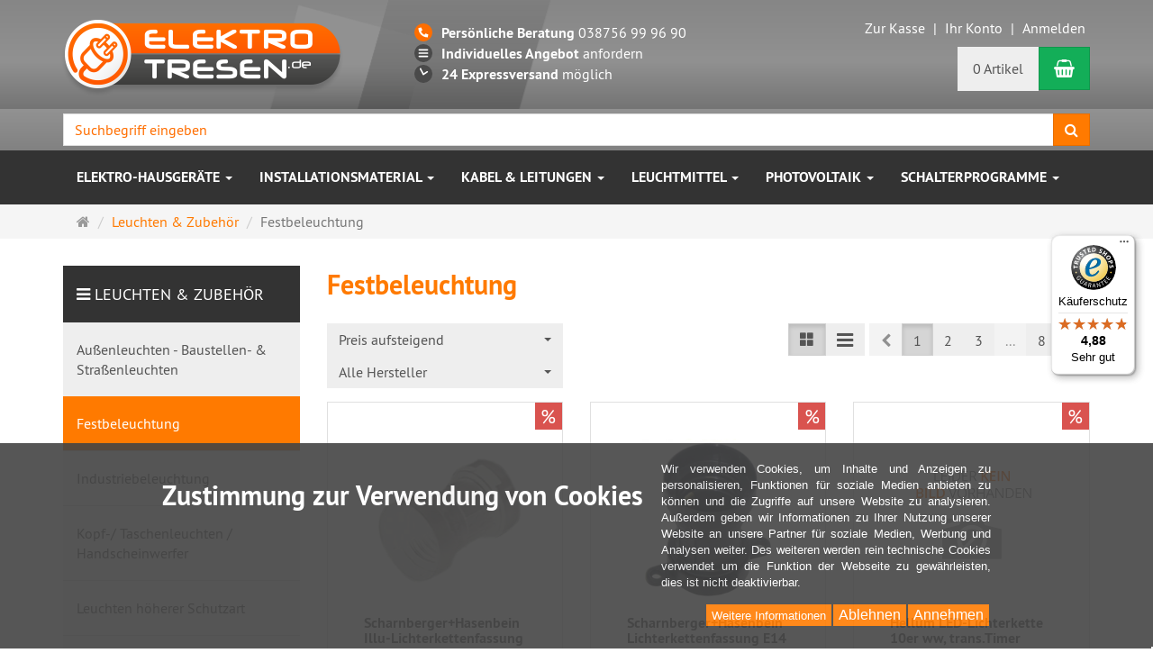

--- FILE ---
content_type: text/html; charset=utf-8
request_url: https://www.elektrotresen.de/leuchten-zubehoer/festbeleuchtung.html
body_size: 66643
content:
<!DOCTYPE html>
<html lang="de">
<head>
<meta http-equiv="Content-Type" content="text/html; charset=utf-8" />
<base href="https://www.elektrotresen.de/" />
<title>Festbeleuchtung</title>
<meta name="robots" content="index,follow" />
<meta name="company" content="CB Elektrohaus OHG" />
<meta name="publisher" content="CB Elektrohaus OHG" />
<meta name="keywords" content="Busch-Jaeger, Gira, Merten, Jung, Ritto, Osram, Philips, SAT-Anlagen, Türstation, Kabel" />
<meta name="generator" content="xt:Commerce 6.5.6" />

<link rel="stylesheet" href="/plugins/xt_checkout_options/css/xt_checkout_options.css">
<link rel="stylesheet" type="text/css" href="/plugins/tfm_products_question/css/tfm_products_question.css" />
<meta http-equiv="X-UA-Compatible" content="IE=edge" />
<meta name="viewport" content="width=device-width, initial-scale=1, maximum-scale=1, user-scalable=no">
<script > 

const getUrl = window.location;
const baseUri = '/';
const baseUrl = getUrl.protocol + "//" + 'www.elektrotresen.de/';

window.XT = {
    baseUrl: baseUrl,
    baseUri: baseUri,
    language:  'de',
        page : {
            page_name : 'categorie'
            },
        version : {
            type: 'PRO',
            version : '6.5.6'
        }
};

</script>
<script> const cookieConsentInitFunctions = []; </script>
<script src="/templates/xt_elektrotresen/components/jquery/dist/jquery.min.js"></script>	
<script type="text/javascript">
<!--


var searchTimeout;
$(document).ready(function() {
	$('#suggest_search').keyup(function() {
		val = this.value;
		console.log(val);
		if(searchTimeout) {
			clearTimeout(searchTimeout);
		}
		searchTimeout = setTimeout(function() {
			$("#suggest_search").addClass("load");
			$.post("/index.php/?page=et_suggest_elastic", {queryString: val}, function (data) {
				if (data.length > 0) {
					$("#suggestions").fadeIn();
					$("#suggestionsList").html(data);
					$("#suggest_search").removeClass("load");
				} else {
					$("#content #suggestions").fadeOut();
				}
			});
		}, 50);
	});

});


function fill(thisValue) {
	$("#suggest_search").val(thisValue);
	setTimeout("$(\"#suggestions\").fadeOut();", 100);
	$("#suggest_search").val(thisValue);
	setTimeout("$(\"#suggestions\").fadeOut();", 100);
}
//-->
</script>

<!-- HTML5 shiv IE8 support of HTML5 elements -->
<!--[if lt IE 9]>
<script  src="templates/xt_responsive/components/html5shiv/dist/html5shiv.min.js"></script>
<![endif]-->

<!-- jQuery independent load -->
<link rel="stylesheet" type="text/css" href="https://www.elektrotresen.de/cache/style_1xt_elektrotresen_header.css?14a1ead50647fdb7075dfdd0def3bd2f" />
<script src="https://www.elektrotresen.de/cache/javascript_1xt_elektrotresen_header.js?efd1df0a3736a1ac7336c370b0a27230"></script>

<script type="application/ld+json">
{
    "@context": "https://schema.org/",
    "@type": "BreadcrumbList",
    "name": "Breadcrump navigation",
    "itemListElement": [
        {
            "@type": "ListItem",
            "position": 1,
            "name": "Startseite",
            "item": "https://www.elektrotresen.de"
        },
        {
            "@type": "ListItem",
            "position": 2,
            "name": "Leuchten & Zubeh\u00f6r",
            "item": "https://www.elektrotresen.de/leuchten-zubehoer.html"
        },
        {
            "@type": "ListItem",
            "position": 3,
            "name": "Festbeleuchtung",
            "item": "https://www.elektrotresen.de/leuchten-zubehoer/festbeleuchtung.html"
        }
    ]
}
</script>

<meta property="og:type" content="website">
<meta property="og:url" content="https://www.elektrotresen.de/leuchten-zubehoer/festbeleuchtung.html">
<meta property="og:title" content="Festbeleuchtung">
<meta property="og:description" content="">
<meta property="og:image" content="https://www.elektrotresen.de/media/images/category/listingTop/cat_12503.jpeg">

<meta property="twitter:card" content="summary_large_image">
<meta property="twitter:url" content="https://www.elektrotresen.de/leuchten-zubehoer/festbeleuchtung.html">
<meta property="twitter:title" content="Festbeleuchtung">
<meta property="twitter:description" content="">
<meta property="twitter:image" content="https://www.elektrotresen.de/media/images/category/listingTop/cat_12503.jpeg">

    <script>

        window.paypal_checkout_constant =
            {
                BUTTON_SIZE: 36,
                BUTTON_COLOR: "silver",
                BUTTON_SHAPE: "rect"
            }

    </script>

    <script type="application/json" fncls="fnparams-dede7cc5-15fd-4c75-a9f4-36c430ee3a99">
        {
            "f":"4FE9C3D5C7362E117C1C2144DD1A3008",
            "s":"CKHY7MHTQ38PW_category-page",
            "sandbox":false
        }
    </script>
    <noscript>
        <img src="https://c.paypal.com/v1/r/d/b/ns?f=4FE9C3D5C7362E117C1C2144DD1A3008&s=CKHY7MHTQ38PW_category-page&js=0&r=1" />
    </noscript>

    <script>

        document.addEventListener('DOMContentLoaded', function ()
        {
            try {
                console.log("ppcp display.php DOMContentLoaded. injecting sdk script");

                const paypal_script = "https://www.paypal.com/sdk/js?client-id=ARiup1u6NNG-xVyFZGISE_KSM87tJlaXwBUdLx8uqliNIxYXqOfmkMRwk_S4A2L31vgU2n27ipkqA07c&commit=false&intent=capture&components=buttons%2Cfunding-eligibility%2Cmessages%2Capplepay%2Cgooglepay%2Ccard-fields&integration-date=2022-06-01&currency=EUR&locale=de_DE&debug=false&disable-funding=paylater";
                let script = document.createElement("script");
                script.setAttribute("src", paypal_script);
                script.setAttribute("data-partner-attribution-id", "xt6_Cart_PPCP_xtcommerce");
                script.setAttribute("data-client-token", "[base64]");
                document.head.appendChild(script);

                // fraunet nachladen
                const fraudnet_script = "https://c.paypal.com/da/r/fb.js";
                script = document.createElement("script");
                script.setAttribute("src", fraudnet_script);
                document.head.appendChild(script);

                const ppcpSetTimeout = 50;
                const ppcpMaxTimeout = 10000;
                let ppcpWaited = 0;
                checkPaypalAvailable();

                function checkPaypalAvailable()
                {
                    ppcpWaited += ppcpSetTimeout;
                    if(ppcpWaited >= ppcpMaxTimeout)
                    {
                        console.warn("waited for paypal sdk " + ppcpWaited + " ms so far. ABORTING");
                        return;
                    }
                    if (typeof window.paypal === "object")
                    {
                        console.info("paypal sdk loaded after " + ppcpWaited + " ms. emitting event PayPalSdkLoaded");
                        const event = new Event("PayPalSdkLoaded");
                        document.dispatchEvent(event);
                    }
                    else {
                        console.debug("waiting for paypal sdk " + ppcpWaited + " ms so far");
                        setTimeout(checkPaypalAvailable, ppcpSetTimeout);
                    }
                }
            }
            catch(e)
            {
                console.log(e);
            }
        });
    </script>

    <script> window.dataLayer = window.dataLayer || []; dataLayer.push({"event":"view_item_list","ecommerce":{"items":[{"item_name":"Scharnberger+Hasenbein Illu-Lichterkettenfassung E27 wei\u00df 57995","item_id":"1601169","item_brand":"Scharnberger+Hasenbein","item_category":"Leuchten & Zubeh\u00f6r","item_category2":"Festbeleuchtung","item_category3":"","item_category4":"","item_variant":"","item_list_name":"","item_list_id":"","index":1,"quantity":1,"currency":"EUR","price":"1.98"},{"item_name":"Scharnberger+Hasenbein Lichterkettenfassung E14 schwarz 57959","item_id":"1015678","item_brand":"Scharnberger+Hasenbein","item_category":"Leuchten & Zubeh\u00f6r","item_category2":"Festbeleuchtung","item_category3":"","item_category4":"","item_variant":"","item_list_name":"","item_list_id":"","index":2,"quantity":1,"currency":"EUR","price":"2.15"},{"item_name":"Hellum LED-Lichterkette 10er ww, trans.Timer 524222","item_id":"2278101","item_brand":"Hellum","item_category":"Leuchten & Zubeh\u00f6r","item_category2":"Festbeleuchtung","item_category3":"","item_category4":"","item_variant":"","item_list_name":"","item_list_id":"","index":3,"quantity":1,"currency":"EUR","price":"2.78"},{"item_name":"Hellum LED-Grablicht wei\u00df LED gelb 520385","item_id":"2278025","item_brand":"Hellum","item_category":"Leuchten & Zubeh\u00f6r","item_category2":"Festbeleuchtung","item_category3":"","item_category4":"","item_variant":"","item_list_name":"","item_list_id":"","index":4,"quantity":1,"currency":"EUR","price":"2.98"},{"item_name":"Hellum LED-Grablicht rt LED gelb 520378","item_id":"2278026","item_brand":"Hellum","item_category":"Leuchten & Zubeh\u00f6r","item_category2":"Festbeleuchtung","item_category3":"","item_category4":"","item_variant":"","item_list_name":"","item_list_id":"","index":5,"quantity":1,"currency":"EUR","price":"2.98"},{"item_name":"Hellum LED-Lichterkette 20er ww, trans.Timer 524239","item_id":"2278085","item_brand":"Hellum","item_category":"Leuchten & Zubeh\u00f6r","item_category2":"Festbeleuchtung","item_category3":"","item_category4":"","item_variant":"","item_list_name":"","item_list_id":"","index":6,"quantity":1,"currency":"EUR","price":"3.26"},{"item_name":"Hellum Grablicht rot LED gelb Timer 522853","item_id":"2278036","item_brand":"Hellum","item_category":"Leuchten & Zubeh\u00f6r","item_category2":"Festbeleuchtung","item_category3":"","item_category4":"","item_variant":"","item_list_name":"","item_list_id":"","index":7,"quantity":1,"currency":"EUR","price":"3.58"},{"item_name":"Hellum Grablicht wei\u00df LED gelb Timer 522860","item_id":"2278037","item_brand":"Hellum","item_category":"Leuchten & Zubeh\u00f6r","item_category2":"Festbeleuchtung","item_category3":"","item_category4":"","item_variant":"","item_list_name":"","item_list_id":"","index":8,"quantity":1,"currency":"EUR","price":"3.58"},{"item_name":"Hellum LED-Lichterkette 20-tlg. ww 570700","item_id":"541711","item_brand":"Hellum","item_category":"Leuchten & Zubeh\u00f6r","item_category2":"Festbeleuchtung","item_category3":"","item_category4":"","item_variant":"","item_list_name":"","item_list_id":"","index":9,"quantity":1,"currency":"EUR","price":"3.75"},{"item_name":"Hellum LED-Lichterkette 35er ww, trans.Timer 524246","item_id":"2278102","item_brand":"Hellum","item_category":"Leuchten & Zubeh\u00f6r","item_category2":"Festbeleuchtung","item_category3":"","item_category4":"","item_variant":"","item_list_name":"","item_list_id":"","index":10,"quantity":1,"currency":"EUR","price":"3.87"},{"item_name":"Hellum LED-Teelicht m.Docht,4erSet,Batt. 520118","item_id":"2278027","item_brand":"Hellum","item_category":"Leuchten & Zubeh\u00f6r","item_category2":"Festbeleuchtung","item_category3":"","item_category4":"","item_variant":"","item_list_name":"","item_list_id":"","index":11,"quantity":1,"currency":"EUR","price":"3.94"},{"item_name":"Hellum LED-Wachskerze H:9,5cm rot batterieb. 572131","item_id":"2278018","item_brand":"Hellum","item_category":"Leuchten & Zubeh\u00f6r","item_category2":"Festbeleuchtung","item_category3":"","item_category4":"","item_variant":"","item_list_name":"","item_list_id":"","index":12,"quantity":1,"currency":"EUR","price":"4.16"},{"item_name":"Hellum LED-Teelichter gelb 6er-Set 520415","item_id":"2278100","item_brand":"Hellum","item_category":"Leuchten & Zubeh\u00f6r","item_category2":"Festbeleuchtung","item_category3":"","item_category4":"","item_variant":"","item_list_name":"","item_list_id":"","index":13,"quantity":1,"currency":"EUR","price":"4.53"},{"item_name":"Hellum LED-Teelicht 2er-Set inkl. Batterien 523102","item_id":"2278040","item_brand":"Hellum","item_category":"Leuchten & Zubeh\u00f6r","item_category2":"Festbeleuchtung","item_category3":"","item_category4":"","item_variant":"","item_list_name":"","item_list_id":"","index":14,"quantity":1,"currency":"EUR","price":"4.58"},{"item_name":"Hellum LED-Holz-Rentier batteriebetrieben 524659","item_id":"2278063","item_brand":"Hellum","item_category":"Leuchten & Zubeh\u00f6r","item_category2":"Festbeleuchtung","item_category3":"","item_category4":"","item_variant":"","item_list_name":"","item_list_id":"","index":15,"quantity":1,"currency":"EUR","price":"4.76"},{"item_name":"Hellum LED-Holz-Weihnachtsmann batteriebetrieben 524673","item_id":"2278065","item_brand":"Hellum","item_category":"Leuchten & Zubeh\u00f6r","item_category2":"Festbeleuchtung","item_category3":"","item_category4":"","item_variant":"","item_list_name":"","item_list_id":"","index":16,"quantity":1,"currency":"EUR","price":"4.76"},{"item_name":"Hellum LED-Lichterkette transp.Kabel, batt. 525045","item_id":"2278094","item_brand":"Hellum","item_category":"Leuchten & Zubeh\u00f6r","item_category2":"Festbeleuchtung","item_category3":"","item_category4":"","item_variant":"","item_list_name":"","item_list_id":"","index":17,"quantity":1,"currency":"EUR","price":"4.80"},{"item_name":"Hellum LED-Lichterkette 50er ww, trans.Timer 524253","item_id":"2278103","item_brand":"Hellum","item_category":"Leuchten & Zubeh\u00f6r","item_category2":"Festbeleuchtung","item_category3":"","item_category4":"","item_variant":"","item_list_name":"","item_list_id":"","index":18,"quantity":1,"currency":"EUR","price":"5.19"},{"item_name":"Hellum LED-Holz-Rentier batteriebetrieben 524666","item_id":"2278064","item_brand":"Hellum","item_category":"Leuchten & Zubeh\u00f6r","item_category2":"Festbeleuchtung","item_category3":"","item_category4":"","item_variant":"","item_list_name":"","item_list_id":"","index":19,"quantity":1,"currency":"EUR","price":"5.36"},{"item_name":"Hellum LED-Holzkatze sitzend 524185","item_id":"2278053","item_brand":"Hellum","item_category":"Leuchten & Zubeh\u00f6r","item_category2":"Festbeleuchtung","item_category3":"","item_category4":"","item_variant":"","item_list_name":"","item_list_id":"","index":20,"quantity":1,"currency":"EUR","price":"5.67"},{"item_name":"Hellum LED-Holzkatze stehend 524192","item_id":"2278054","item_brand":"Hellum","item_category":"Leuchten & Zubeh\u00f6r","item_category2":"Festbeleuchtung","item_category3":"","item_category4":"","item_variant":"","item_list_name":"","item_list_id":"","index":21,"quantity":1,"currency":"EUR","price":"5.67"},{"item_name":"Hellum LED-Lichterkette transp.Kabel, batt. 525052","item_id":"2278095","item_brand":"Hellum","item_category":"Leuchten & Zubeh\u00f6r","item_category2":"Festbeleuchtung","item_category3":"","item_category4":"","item_variant":"","item_list_name":"","item_list_id":"","index":22,"quantity":1,"currency":"EUR","price":"6.10"},{"item_name":"Hellum LED-Lichterkette Metallb\u00e4lle go 522426","item_id":"1635106","item_brand":"Hellum","item_category":"Leuchten & Zubeh\u00f6r","item_category2":"Festbeleuchtung","item_category3":"","item_category4":"","item_variant":"","item_list_name":"","item_list_id":"","index":23,"quantity":1,"currency":"EUR","price":"8.57"},{"item_name":"Hellum LED-Lichterkette Metallb\u00e4lle go 522433","item_id":"1635107","item_brand":"Hellum","item_category":"Leuchten & Zubeh\u00f6r","item_category2":"Festbeleuchtung","item_category3":"","item_category4":"","item_variant":"","item_list_name":"","item_list_id":"","index":24,"quantity":1,"currency":"EUR","price":"8.57"},{"item_name":"Hellum LED-Beton Rentier klein 524093","item_id":"2278050","item_brand":"Hellum","item_category":"Leuchten & Zubeh\u00f6r","item_category2":"Festbeleuchtung","item_category3":"","item_category4":"","item_variant":"","item_list_name":"","item_list_id":"","index":25,"quantity":1,"currency":"EUR","price":"9.05"},{"item_name":"Hellum LED- Lichterkette 50-tlg. ww-bunt umschaltbar 521849","item_id":"2278087","item_brand":"Hellum","item_category":"Leuchten & Zubeh\u00f6r","item_category2":"Festbeleuchtung","item_category3":"","item_category4":"","item_variant":"","item_list_name":"","item_list_id":"","index":26,"quantity":1,"currency":"EUR","price":"9.77"},{"item_name":"Scharnberger+Hasenbein Befestigungsschiene 2m Alu f.Lichtschlauch 13mm 58177","item_id":"2111402","item_brand":"Scharnberger+Hasenbein","item_category":"Leuchten & Zubeh\u00f6r","item_category2":"Festbeleuchtung","item_category3":"","item_category4":"","item_variant":"","item_list_name":"","item_list_id":"","index":27,"quantity":1,"currency":"EUR","price":"9.87"},{"item_name":"Hellum LED-Lichterkette 40-tlg.ww, m.Timer 522525","item_id":"2278080","item_brand":"Hellum","item_category":"Leuchten & Zubeh\u00f6r","item_category2":"Festbeleuchtung","item_category3":"","item_category4":"","item_variant":"","item_list_name":"","item_list_id":"","index":28,"quantity":1,"currency":"EUR","price":"10.03"},{"item_name":"Hellum LED-Holzrentier mit Stern 524130","item_id":"2278052","item_brand":"Hellum","item_category":"Leuchten & Zubeh\u00f6r","item_category2":"Festbeleuchtung","item_category3":"","item_category4":"","item_variant":"","item_list_name":"","item_list_id":"","index":29,"quantity":1,"currency":"EUR","price":"10.17"},{"item_name":"Hellum LED-Beton Rentier gro\u00df 524109","item_id":"2278051","item_brand":"Hellum","item_category":"Leuchten & Zubeh\u00f6r","item_category2":"Festbeleuchtung","item_category3":"","item_category4":"","item_variant":"","item_list_name":"","item_list_id":"","index":30,"quantity":1,"currency":"EUR","price":"11.43"},{"item_name":"Scharnberger+Hasenbein Mini Lichterkette innen 50-tlg.Kabel wei\u00df 57971","item_id":"2113518","item_brand":"Scharnberger+Hasenbein","item_category":"Leuchten & Zubeh\u00f6r","item_category2":"Festbeleuchtung","item_category3":"","item_category4":"","item_variant":"","item_list_name":"","item_list_id":"","index":31,"quantity":1,"currency":"EUR","price":"11.62"},{"item_name":"Scharnberger+Hasenbein LED-Solarlampion wei\u00df, LED kws ca.3m 88758","item_id":"1977757","item_brand":"Scharnberger+Hasenbein","item_category":"Leuchten & Zubeh\u00f6r","item_category2":"Festbeleuchtung","item_category3":"","item_category4":"","item_variant":"","item_list_name":"","item_list_id":"","index":32,"quantity":1,"currency":"EUR","price":"11.75"},{"item_name":"Hellum LED-Wachskerze 3-D Flamme,Tropfenf. 525113","item_id":"2278089","item_brand":"Hellum","item_category":"Leuchten & Zubeh\u00f6r","item_category2":"Festbeleuchtung","item_category3":"","item_category4":"","item_variant":"","item_list_name":"","item_list_id":"","index":33,"quantity":1,"currency":"EUR","price":"11.79"},{"item_name":"Scharnberger+Hasenbein LED-Solarlampion rot, LED kws ca.3m 88759","item_id":"1977758","item_brand":"Scharnberger+Hasenbein","item_category":"Leuchten & Zubeh\u00f6r","item_category2":"Festbeleuchtung","item_category3":"","item_category4":"","item_variant":"","item_list_name":"","item_list_id":"","index":34,"quantity":1,"currency":"EUR","price":"11.82"},{"item_name":"Scharnberger+Hasenbein LED-Solarlampion blau, LED kws ca.3m 88760","item_id":"1977759","item_brand":"Scharnberger+Hasenbein","item_category":"Leuchten & Zubeh\u00f6r","item_category2":"Festbeleuchtung","item_category3":"","item_category4":"","item_variant":"","item_list_name":"","item_list_id":"","index":35,"quantity":1,"currency":"EUR","price":"11.89"},{"item_name":"Hellum LED-Lichterkette 80-tlg.ww batt.Timer 522730","item_id":"2278083","item_brand":"Hellum","item_category":"Leuchten & Zubeh\u00f6r","item_category2":"Festbeleuchtung","item_category3":"","item_category4":"","item_variant":"","item_list_name":"","item_list_id":"","index":36,"quantity":1,"currency":"EUR","price":"12.21"},{"item_name":"Hellum LED-Wachskerzen H:4,2cm 6er-Set wei\u00df 572100 6-Set","item_id":"2278017","item_brand":"Hellum","item_category":"Leuchten & Zubeh\u00f6r","item_category2":"Festbeleuchtung","item_category3":"","item_category4":"","item_variant":"","item_list_name":"","item_list_id":"","index":37,"quantity":1,"currency":"EUR","price":"12.39"},{"item_name":"Hellum LED-Rentier Familie 524086","item_id":"2278049","item_brand":"Hellum","item_category":"Leuchten & Zubeh\u00f6r","item_category2":"Festbeleuchtung","item_category3":"","item_category4":"","item_variant":"","item_list_name":"","item_list_id":"","index":38,"quantity":1,"currency":"EUR","price":"12.50"},{"item_name":"Hellum Zuleitung f. Lichterketten 5m gr\u00fcn 555127","item_id":"2278068","item_brand":"Hellum","item_category":"Leuchten & Zubeh\u00f6r","item_category2":"Festbeleuchtung","item_category3":"","item_category4":"","item_variant":"","item_list_name":"","item_list_id":"","index":39,"quantity":1,"currency":"EUR","price":"12.74"},{"item_name":"Hellum Zuleitung f. Lichterketten 5m wei\u00df 555431","item_id":"2278076","item_brand":"Hellum","item_category":"Leuchten & Zubeh\u00f6r","item_category2":"Festbeleuchtung","item_category3":"","item_category4":"","item_variant":"","item_list_name":"","item_list_id":"","index":40,"quantity":1,"currency":"EUR","price":"12.74"},{"item_name":"Hellum LED-Stern zum H\u00e4ngen 42-flg.warm-weiss 576207","item_id":"2278029","item_brand":"Hellum","item_category":"Leuchten & Zubeh\u00f6r","item_category2":"Festbeleuchtung","item_category3":"","item_category4":"","item_variant":"","item_list_name":"","item_list_id":"","index":41,"quantity":1,"currency":"EUR","price":"12.93"},{"item_name":"Hellum LED-Rattan-Sterne 3er-Set Batterie, m.6h-Timer 525175","item_id":"2278106","item_brand":"Hellum","item_category":"Leuchten & Zubeh\u00f6r","item_category2":"Festbeleuchtung","item_category3":"","item_category4":"","item_variant":"","item_list_name":"","item_list_id":"","index":42,"quantity":1,"currency":"EUR","price":"14.18"},{"item_name":"Hellum LED-Lichterkette au\u00dfen 120-flg Timer Sensor 522709","item_id":"2278081","item_brand":"Hellum","item_category":"Leuchten & Zubeh\u00f6r","item_category2":"Festbeleuchtung","item_category3":"","item_category4":"","item_variant":"","item_list_name":"","item_list_id":"","index":43,"quantity":1,"currency":"EUR","price":"14.38"},{"item_name":"Hellum LED-Lichterkette 100-tlg. ww-bunt umschaltbar 521856","item_id":"2278088","item_brand":"Hellum","item_category":"Leuchten & Zubeh\u00f6r","item_category2":"Festbeleuchtung","item_category3":"","item_category4":"","item_variant":"","item_list_name":"","item_list_id":"","index":44,"quantity":1,"currency":"EUR","price":"14.41"},{"item_name":"Hellum LED-Lichterkette 40er ww verl\u00e4ngerbar gr\u00fcn 555103","item_id":"2278066","item_brand":"Hellum","item_category":"Leuchten & Zubeh\u00f6r","item_category2":"Festbeleuchtung","item_category3":"","item_category4":"","item_variant":"","item_list_name":"","item_list_id":"","index":45,"quantity":1,"currency":"EUR","price":"15.37"},{"item_name":"Hellum LED-3D Metall-Stern Durchm.30cm LED ww 522990","item_id":"2278039","item_brand":"Hellum","item_category":"Leuchten & Zubeh\u00f6r","item_category2":"Festbeleuchtung","item_category3":"","item_category4":"","item_variant":"","item_list_name":"","item_list_id":"","index":46,"quantity":1,"currency":"EUR","price":"16.08"},{"item_name":"Scharnberger+Hasenbein LED-Lichtschlauch 3m 24V IP44 wws 88735","item_id":"2113501","item_brand":"Scharnberger+Hasenbein","item_category":"Leuchten & Zubeh\u00f6r","item_category2":"Festbeleuchtung","item_category3":"","item_category4":"","item_variant":"","item_list_name":"","item_list_id":"","index":47,"quantity":1,"currency":"EUR","price":"16.21"},{"item_name":"Hellum LED-Teelichter-Set wei\u00df 2er RGB 520095 2-Set","item_id":"534059","item_brand":"Hellum","item_category":"Leuchten & Zubeh\u00f6r","item_category2":"Festbeleuchtung","item_category3":"","item_category4":"","item_variant":"","item_list_name":"","item_list_id":"","index":48,"quantity":1,"currency":"EUR","price":"16.99"},{"item_name":"Hellum LED-Wachskerzen-Set wei\u00df 3er RGB 571950 3-Set","item_id":"2278024","item_brand":"Hellum","item_category":"Leuchten & Zubeh\u00f6r","item_category2":"Festbeleuchtung","item_category3":"","item_category4":"","item_variant":"","item_list_name":"","item_list_id":"","index":49,"quantity":1,"currency":"EUR","price":"17.28"},{"item_name":"Hellum LED-Keramik Kugeln silber 3er-Set ww batterieb 521740","item_id":"1001868","item_brand":"Hellum","item_category":"Leuchten & Zubeh\u00f6r","item_category2":"Festbeleuchtung","item_category3":"","item_category4":"","item_variant":"","item_list_name":"","item_list_id":"","index":50,"quantity":1,"currency":"EUR","price":"17.29"},{"item_name":"Hellum LED-Lichterkette 120-flg. m.Timer wws 576054","item_id":"2278022","item_brand":"Hellum","item_category":"Leuchten & Zubeh\u00f6r","item_category2":"Festbeleuchtung","item_category3":"","item_category4":"","item_variant":"","item_list_name":"","item_list_id":"","index":51,"quantity":1,"currency":"EUR","price":"17.29"}]}})</script><!-- Global site tag (gtag.js) - Google Analytics -->
      <script async src="https://www.googletagmanager.com/gtag/js?id=G-6692WY6M5M "></script>
      <script>
      window.dataLayer = window.dataLayer || [];
      function gtag(){dataLayer.push(arguments);}
      gtag('js', new Date());
      gtag('config', 'G-6692WY6M5M ');
      </script><!-- Google Tag Manager -->
        <script>(function(w,d,s,l,i){w[l]=w[l]||[];w[l].push({'gtm.start':
        new Date().getTime(),event:'gtm.js'});var f=d.getElementsByTagName(s)[0],
        j=d.createElement(s),dl=l!='dataLayer'?'&l='+l:'';j.async=true;j.src=
        'https://www.googletagmanager.com/gtm.js?id='+i+dl;f.parentNode.insertBefore(j,f);
      })(window,document,'script','dataLayer','GTM-5JQP28M');</script>
        <!-- End Google Tag Manager --><link rel="shortcut icon" href="https://www.elektrotresen.de/media/logo/favicon.ico" type="image/x-icon" />
<link rel="alternate" hreflang="de" href="https://www.elektrotresen.de/leuchten-zubehoer/festbeleuchtung.html" />
<link rel="alternate" hreflang="x-default" href="https://www.elektrotresen.de/leuchten-zubehoer/festbeleuchtung.html" />
</head>
<!-- Google Tag Manager (noscript) -->
<noscript><iframe src="https://www.googletagmanager.com/ns.html?id=GTM-5JQP28M"
height="0" width="0" style="display:none;visibility:hidden"></iframe></noscript>
<!-- End Google Tag Manager (noscript) --><body ><div class="loader_white" id="loader_white"></div><div class="cart_ajax_box" id ="cart_ajax_box" ></div>
<!-- Respond.js IE8 support of media queries -->
<!--[if lt IE 9]>
<script type="text/javascript" src="templates/xt_elektrotresen/components/Respond/dest/respond.min.js"></script>
<![endif]-->
<div id="site-wrap" class="categorie-wrap subpage-wrap festbeleuchtung-action-wrap">
    
    <header id="header">


        <div class="header-top">
            <div class="container">
                <div class="row text-center-xs">
                    <div class="col col-sm-4 col-md-4 col-logo">
                        <div class="inner branding">
                            <p class="logo">
                                <a href="https://www.elektrotresen.de" class="text-muted" title="elektrotresen.de">
                                    <img class="img-responsive" src="media/logo/et_logo_shadow_1.png" alt="elektrotresen.de" />
                                </a>
                            </p>
                        </div>
                    </div>

                    <div class="col col-sm-5 col-md-4 hidden-sm hidden-xs">
                        <ul class="header-links">
        <li><a href="/Kontakt.html" class="phone"><strong>Persönliche Beratung</strong> 038756 99 96 90</a></li>
        <li><a href="/angebot.html" class="offer"><strong>Individuelles Angebot</strong> anfordern</a></li>
        <li><a href="/Versandkosten.html" class="clock"><strong>24 Expressversand</strong> möglich</a></li>
</ul>
                    </div>

                    <div class="col col-sm-7 col-md-4">
                        <div class="meta-navigation inner text-right">
                            <ul class="meta list-inline pull-left hidden-xs pull-left">
                                
                                <li></li>
                                <li></li>
                                
                            </ul>
                            <ul class="user list-inline pull-right">
                                
                                <li><a href="https://www.elektrotresen.de/checkout/shipping">Zur Kasse</a></li>
                                                                <li><a href="https://www.elektrotresen.de/customer">Ihr Konto</a></li>
                                                                <li><a href="https://www.elektrotresen.de/customer/login" data-toggle="modal" data-target="#loginModal" data-remote="false">Anmelden</a></li>
                                  
                            </ul>
                        </div>
                        <div class="box-cartgroup inner text-right hidden-xs">
                            <script type="text/javascript">
    (function() {
        var _tsid = 'X42AC76C4979E407609436B250FE3C636'; /* do not change this */
        _tsConfig = {
            'yOffset': '0',
            /* offset from page bottom */
            'variant': 'custom',
            /* text, default, small, reviews, custom, custom_reviews */
            'customElementId': 'trustedsiegelbox',
            /* required for variants custom and custom_reviews */
            'trustcardDirection': 'bottomLeft',
            /* for custom variants: topRight, topLeft, bottomRight, bottomLeft */
            'customBadgeWidth': '55',
            /* for custom variants: 40 - 90 (in pixels) */
            'customBadgeHeight': '55',
            /* for custom variants: 40 - 90 (in pixels) */
            'disableResponsive': 'false',
            /* deactivate responsive behaviour */
            'disableTrustbadge': 'false',
            /* deactivate trustbadge */
            'trustCardTrigger': 'mouseenter' /* set to 'click' if you want the trustcard to be opened on click instead */
        };
        var _ts = document.createElement('script');
        _ts.type = 'text/javascript';
        _ts.charset = 'utf-8';
        _ts.async = true;
        _ts.src = '//widgets.trustedshops.com/js/' + _tsid + '.js';
        var __ts = document.getElementsByTagName('script')[0];
        __ts.parentNode.insertBefore(_ts, __ts);
    })();
</script>
<div id="trustedsiegelbox"></div>
                                <div class="box-cart">
        <div class="inner btn-group" role="group" aria-label="Warenkorb">
                            <a href="https://www.elektrotresen.de/cart" class="btn btn-default btn-left hidden-xs">
                    0 Artikel
                </a>
                <a href="https://www.elektrotresen.de/cart" class="btn btn-cart btn-left visible-xs">
                    0 Artikel
                </a>
                        <a href="https://www.elektrotresen.de/cart" class="btn btn-cart btn-right" title="Warenkorb" data-toggle="tooltip" data-placement="auto">
                <i class="fa fa-shopping-basket"></i>
                <span class="sr-only">Warenkorb</span>
            </a>
        </div>
    </div>

                        </div>
                    </div>
                </div>
            </div>
        </div>
        <!-- .header-top -->
        <div class="searchbar" role="search">
            <div class="container">
                <div class="inner top-search position-relative">
                    <div class="box-search">
    

    <form class="search-box-form" name="search_box158" action="https://www.elektrotresen.de/search?cat=12503" method="get" >
    <input type="hidden" name="page" value="es_search" id="page159"  />
    <div class="input-group">
        <input type="text" name="keywords" id="suggest_search" class="form-control keywords"
            value="" placeholder="Suchbegriff eingeben" />
        <span class="input-group-btn">
            <button type="submit" class="submit-button btn btn-primary" title="Suchen"
                data-toggle="tooltip" data-placement="auto">
                <i class="fa fa-search"></i>
                <span class="sr-only">Suchen</span>
            </button>
        </span>
    </div>

    <div class="suggestionsBox" id="suggestions" style="display: none;">
        <div class="suggestionsList" id="suggestionsList"> &nbsp; </div>
    </div>

    <!--
<fieldset class="sitesearch">
    <div>
    <input type="text" name="keywords" id="suggest_search" class="search_input autobox" value="Schnellsuche" />
    <button class="search_button hideme">Suchen</button>
    </div>
</fieldset>
<div class="suggestionsBox" id="suggestions" style="display: none;">
    <div class="suggestionsList" id="suggestionsList"> &nbsp; </div>
</div>
	-->
    </form>
</div>
                </div>
            </div>
        </div>
        <div class="main-navigation navbar navbar-default" role="navigation">
            <div class="container">
                <div class="navbar-header">
                    <button type="button" class="navbar-toggle" data-toggle="collapse" data-target="#header .main-navigation .navbar-collapse">
                        <span class="sr-only">Navigation</span>
                        <span class="burger pull-left">
                            <span class="icon-bar"></span>
                            <span class="icon-bar"></span>
                            <span class="icon-bar"></span>
                        </span>
                        <span class="caret pull-left"></span>
                    </button>
                    <div class="navbar-search visible-float-breakpoint">
                                            </div>
                </div>
                                <div class="navbar-collapse collapse">
                    
    
        <ul class="nav navbar-nav">
                            
                            <li id="cid-5457" class="level-1 lang-de first dropdown mega-dropdown">
                    <a class="dropdown-toggle" href="https://www.elektrotresen.de/antennen-sat-anlagen.html" data-toggle="dropdown">
                        Antennen- &amp; SAT-Anlagen
                        <b class="caret"></b>                    </a>
                                            <ul class="dropdown-menu"> 
                                                                                                <li class="level-2">
                                        <a href="https://www.elektrotresen.de/antennen-sat-anlagen/abschlusswiderstaende.html" class="title">Abschlusswiderstände</a>
                                                                                    <ul>
                                                                                                    <li class="level-3">
                                                        <a href="https://www.elektrotresen.de/antennen-sat-anlagen/abschlusswiderstaende/abschlusswiderstaende-klemmtechnik.html">Abschlußwiderstände Klemmtechnik</a>
                                                    </li>
                                                                                                    <li class="level-3">
                                                        <a href="https://www.elektrotresen.de/antennen-sat-anlagen/abschlusswiderstaende/f-abschlusswiderstaende.html">F-Abschlußwiderstände</a>
                                                    </li>
                                                                                                    <li class="level-3">
                                                        <a href="https://www.elektrotresen.de/antennen-sat-anlagen/abschlusswiderstaende/sonstige-anschluesse.html">sonstige Anschlüsse</a>
                                                    </li>
                                                                                            </ul>
                                                                            </li>
                                                                                                                                <li class="level-2">
                                        <a href="https://www.elektrotresen.de/antennen-sat-anlagen/abzweiger-verteiler.html" class="title">Abzweiger und Verteiler</a>
                                                                                    <ul>
                                                                                                    <li class="level-3">
                                                        <a href="https://www.elektrotresen.de/antennen-sat-anlagen/abzweiger-verteiler/abzweiger.html">Abzweiger</a>
                                                    </li>
                                                                                                    <li class="level-3">
                                                        <a href="https://www.elektrotresen.de/antennen-sat-anlagen/abzweiger-verteiler/splitter.html">Splitter</a>
                                                    </li>
                                                                                                    <li class="level-3">
                                                        <a href="https://www.elektrotresen.de/antennen-sat-anlagen/abzweiger-verteiler/verteiler.html">Verteiler</a>
                                                    </li>
                                                                                            </ul>
                                                                            </li>
                                                                                                                                <li class="level-2">
                                        <a href="https://www.elektrotresen.de/antennen-sat-anlagen/antennen.html" class="title">Antennen</a>
                                                                                    <ul>
                                                                                                    <li class="level-3">
                                                        <a href="https://www.elektrotresen.de/antennen-sat-anlagen/antennen/satellitenantennen.html">Satellitenantennen</a>
                                                    </li>
                                                                                                    <li class="level-3">
                                                        <a href="https://www.elektrotresen.de/antennen-sat-anlagen/antennen/terrestrische-antennen.html">Terrestrische Antennen</a>
                                                    </li>
                                                                                                    <li class="level-3">
                                                        <a href="https://www.elektrotresen.de/antennen-sat-anlagen/antennen/zimmerantennen.html">Zimmerantennen</a>
                                                    </li>
                                                                                            </ul>
                                                                            </li>
                                                                                                                                <li class="level-2">
                                        <a href="https://www.elektrotresen.de/antennen-sat-anlagen/antennen-zubehoer.html" class="title">Antennen-Zubehör</a>
                                                                                    <ul>
                                                                                                    <li class="level-3">
                                                        <a href="https://www.elektrotresen.de/antennen-sat-anlagen/antennen-zubehoer/antennenhalterungen.html">Antennenhalterungen</a>
                                                    </li>
                                                                                                    <li class="level-3">
                                                        <a href="https://www.elektrotresen.de/antennen-sat-anlagen/antennen-zubehoer/antennenmaste.html">Antennenmaste</a>
                                                    </li>
                                                                                                    <li class="level-3">
                                                        <a href="https://www.elektrotresen.de/antennen-sat-anlagen/antennen-zubehoer/montagematerial.html">Montagematerial</a>
                                                    </li>
                                                                                                    <li class="level-3">
                                                        <a href="https://www.elektrotresen.de/antennen-sat-anlagen/antennen-zubehoer/pegelsteller.html">Pegelsteller</a>
                                                    </li>
                                                                                                    <li class="level-3">
                                                        <a href="https://www.elektrotresen.de/antennen-sat-anlagen/antennen-zubehoer/sonstiges-zubehoer.html">Sonstiges Zubehör</a>
                                                    </li>
                                                                                            </ul>
                                                                            </li>
                                                                                                                                <li class="level-2">
                                        <a href="https://www.elektrotresen.de/antennen-sat-anlagen/antennenkabel.html" class="title">Antennenkabel</a>
                                                                                    <ul>
                                                                                                    <li class="level-3">
                                                        <a href="https://www.elektrotresen.de/antennen-sat-anlagen/antennenkabel/koaxialkabel.html">Koaxialkabel</a>
                                                    </li>
                                                                                                    <li class="level-3">
                                                        <a href="https://www.elektrotresen.de/antennen-sat-anlagen/antennenkabel/konfektioniertes-koaxkabel.html">konfektioniertes Koaxkabel</a>
                                                    </li>
                                                                                            </ul>
                                                                            </li>
                                                                                                                                <li class="level-2">
                                        <a href="https://www.elektrotresen.de/antennen-sat-anlagen/antennenmessgeraete.html" class="title">Antennenmessgeräte</a>
                                                                            </li>
                                                                                                                                <li class="level-2">
                                        <a href="https://www.elektrotresen.de/antennen-sat-anlagen/antennenschraenke.html" class="title">Antennenschränke</a>
                                                                            </li>
                                                                                                                                <li class="level-2">
                                        <a href="https://www.elektrotresen.de/antennen-sat-anlagen/antennensteckdosen.html" class="title">Antennensteckdosen</a>
                                                                                    <ul>
                                                                                                    <li class="level-3">
                                                        <a href="https://www.elektrotresen.de/antennen-sat-anlagen/antennensteckdosen/abdeckungen.html">Abdeckungen</a>
                                                    </li>
                                                                                                    <li class="level-3">
                                                        <a href="https://www.elektrotresen.de/antennen-sat-anlagen/antennensteckdosen/aufputzgehaeuse.html">Aufputzgehäuse</a>
                                                    </li>
                                                                                                    <li class="level-3">
                                                        <a href="https://www.elektrotresen.de/antennen-sat-anlagen/antennensteckdosen/durchgangsdosen.html">Durchgangsdosen</a>
                                                    </li>
                                                                                                    <li class="level-3">
                                                        <a href="https://www.elektrotresen.de/antennen-sat-anlagen/antennensteckdosen/multimediadosen.html">Multimediadosen</a>
                                                    </li>
                                                                                                    <li class="level-3">
                                                        <a href="https://www.elektrotresen.de/antennen-sat-anlagen/antennensteckdosen/stichdosen.html">Stichdosen</a>
                                                    </li>
                                                                                                    <li class="level-3">
                                                        <a href="https://www.elektrotresen.de/antennen-sat-anlagen/antennensteckdosen/twin-stichdosen.html">TWIN-Stichdosen</a>
                                                    </li>
                                                                                            </ul>
                                                                            </li>
                                                                                                                                <li class="level-2">
                                        <a href="https://www.elektrotresen.de/antennen-sat-anlagen/antennenstecker-kupplungen.html" class="title">Antennenstecker und Kupplungen</a>
                                                                                    <ul>
                                                                                                    <li class="level-3">
                                                        <a href="https://www.elektrotresen.de/antennen-sat-anlagen/antennenstecker-kupplungen/koax-kupplung.html">Koax-Kupplung</a>
                                                    </li>
                                                                                                    <li class="level-3">
                                                        <a href="https://www.elektrotresen.de/antennen-sat-anlagen/antennenstecker-kupplungen/stecker.html">Stecker</a>
                                                    </li>
                                                                                            </ul>
                                                                            </li>
                                                                                                                                <li class="level-2">
                                        <a href="https://www.elektrotresen.de/antennen-sat-anlagen/antennenweichen.html" class="title">Antennenweichen</a>
                                                                                    <ul>
                                                                                                    <li class="level-3">
                                                        <a href="https://www.elektrotresen.de/antennen-sat-anlagen/antennenweichen/fernspeiseweichen.html">Fernspeiseweichen</a>
                                                    </li>
                                                                                                    <li class="level-3">
                                                        <a href="https://www.elektrotresen.de/antennen-sat-anlagen/antennenweichen/weiche-sat-terrestisch.html">Weiche SAT - terrestisch</a>
                                                    </li>
                                                                                            </ul>
                                                                            </li>
                                                                                                                                <li class="level-2">
                                        <a href="https://www.elektrotresen.de/antennen-sat-anlagen/av-modulatoren.html" class="title">AV-Modulatoren</a>
                                                                            </li>
                                                                                                                                <li class="level-2">
                                        <a href="https://www.elektrotresen.de/antennen-sat-anlagen/empfangssysteme-lnb.html" class="title">Empfangssysteme (LNB)</a>
                                                                                    <ul>
                                                                                                    <li class="level-3">
                                                        <a href="https://www.elektrotresen.de/antennen-sat-anlagen/empfangssysteme-lnb/einkabel-systeme.html">Einkabel-Systeme</a>
                                                    </li>
                                                                                                    <li class="level-3">
                                                        <a href="https://www.elektrotresen.de/antennen-sat-anlagen/empfangssysteme-lnb/universal-octo.html">Universal-Octo</a>
                                                    </li>
                                                                                                    <li class="level-3">
                                                        <a href="https://www.elektrotresen.de/antennen-sat-anlagen/empfangssysteme-lnb/universal-quad.html">Universal-Quad</a>
                                                    </li>
                                                                                                    <li class="level-3">
                                                        <a href="https://www.elektrotresen.de/antennen-sat-anlagen/empfangssysteme-lnb/universal-quatro-lnbs.html">Universal-Quatro LNBs</a>
                                                    </li>
                                                                                                    <li class="level-3">
                                                        <a href="https://www.elektrotresen.de/antennen-sat-anlagen/empfangssysteme-lnb/universal-single-lnbs.html">Universal-Single LNBs</a>
                                                    </li>
                                                                                                    <li class="level-3">
                                                        <a href="https://www.elektrotresen.de/antennen-sat-anlagen/empfangssysteme-lnb/universal-twin-lnbs.html">Universal-Twin LNBs</a>
                                                    </li>
                                                                                            </ul>
                                                                            </li>
                                                                                                                                <li class="level-2">
                                        <a href="https://www.elektrotresen.de/antennen-sat-anlagen/entzerrer.html" class="title">Entzerrer</a>
                                                                            </li>
                                                                                                                                <li class="level-2">
                                        <a href="https://www.elektrotresen.de/antennen-sat-anlagen/kanalaufbereitung.html" class="title">Kanalaufbereitung</a>
                                                                                    <ul>
                                                                                                    <li class="level-3">
                                                        <a href="https://www.elektrotresen.de/antennen-sat-anlagen/kanalaufbereitung/kompaktkopfstellen.html">Kompaktkopfstellen</a>
                                                    </li>
                                                                                                    <li class="level-3">
                                                        <a href="https://www.elektrotresen.de/antennen-sat-anlagen/kanalaufbereitung/kopfstellen.html">Kopfstellen</a>
                                                    </li>
                                                                                                    <li class="level-3">
                                                        <a href="https://www.elektrotresen.de/antennen-sat-anlagen/kanalaufbereitung/kopfstellenmodule.html">Kopfstellenmodule</a>
                                                    </li>
                                                                                            </ul>
                                                                            </li>
                                                                                                                                <li class="level-2">
                                        <a href="https://www.elektrotresen.de/antennen-sat-anlagen/multischalter.html" class="title">Multischalter</a>
                                                                            </li>
                                                                                                                                <li class="level-2">
                                        <a href="https://www.elektrotresen.de/antennen-sat-anlagen/verstaerker.html" class="title">Verstärker</a>
                                                                                    <ul>
                                                                                                    <li class="level-3">
                                                        <a href="https://www.elektrotresen.de/antennen-sat-anlagen/verstaerker/bk-verstaerker.html">BK-Verstärker</a>
                                                    </li>
                                                                                                    <li class="level-3">
                                                        <a href="https://www.elektrotresen.de/antennen-sat-anlagen/verstaerker/sat-verstaerker.html">Sat-Verstärker</a>
                                                    </li>
                                                                                                    <li class="level-3">
                                                        <a href="https://www.elektrotresen.de/antennen-sat-anlagen/verstaerker/terrestrischer-verstaerker.html">Terrestrischer Verstärker</a>
                                                    </li>
                                                                                                    <li class="level-3">
                                                        <a href="https://www.elektrotresen.de/antennen-sat-anlagen/verstaerker/zubehoer-verstaerker.html">Zubehör für Verstärker</a>
                                                    </li>
                                                                                            </ul>
                                                                            </li>
                                                                                                                                <li class="level-2">
                                        <a href="https://www.elektrotresen.de/antennen-sat-anlagen/werkzeuge.html" class="title">Werkzeuge</a>
                                                                                    <ul>
                                                                                                    <li class="level-3">
                                                        <a href="https://www.elektrotresen.de/antennen-sat-anlagen/werkzeuge/f-kompressionszangen-sets.html">F-Kompressionszangen /-sets</a>
                                                    </li>
                                                                                                    <li class="level-3">
                                                        <a href="https://www.elektrotresen.de/antennen-sat-anlagen/werkzeuge/f-stecker.html">F-Stecker</a>
                                                    </li>
                                                                                            </ul>
                                                                            </li>
                                                                                        <li class="static divider hidden-float-breakpoint"></li>
                            <li class="static">
                                <a class="dropdown-header" href="https://www.elektrotresen.de/antennen-sat-anlagen.html">
                                    <i class="fa fa-caret-right"></i>&nbsp;
                                    Mehr Details:&nbsp;
                                    <span class="text-uppercase text-primary">Antennen- &amp; SAT-Anlagen</span>
                                </a>
                            </li>
                        </ul>
                                    </li>
            



                
                            
                            <li id="cid-5301" class="level-1 lang-de dropdown mega-dropdown">
                    <a class="dropdown-toggle" href="https://www.elektrotresen.de/elektro-hausgeraete.html" data-toggle="dropdown">
                        Elektro-Hausgeräte
                        <b class="caret"></b>                    </a>
                                            <ul class="dropdown-menu"> 
                                                                                                <li class="level-2">
                                        <a href="https://www.elektrotresen.de/elektro-hausgeraete/buegelgeraete.html" class="title">Bügelgeräte</a>
                                                                                    <ul>
                                                                                                    <li class="level-3">
                                                        <a href="https://www.elektrotresen.de/elektro-hausgeraete/buegelgeraete/buegeleisen.html">Bügeleisen</a>
                                                    </li>
                                                                                                    <li class="level-3">
                                                        <a href="https://www.elektrotresen.de/elektro-hausgeraete/buegelgeraete/buegeltische.html">Bügeltische</a>
                                                    </li>
                                                                                                    <li class="level-3">
                                                        <a href="https://www.elektrotresen.de/elektro-hausgeraete/buegelgeraete/zubehoer.html">Zubehör</a>
                                                    </li>
                                                                                            </ul>
                                                                            </li>
                                                                                                                                <li class="level-2">
                                        <a href="https://www.elektrotresen.de/elektro-hausgeraete/dampfreiniger.html" class="title">Dampfreiniger</a>
                                                                            </li>
                                                                                                                                <li class="level-2">
                                        <a href="https://www.elektrotresen.de/elektro-hausgeraete/fenstersauger-zubehoer.html" class="title">Fenstersauger und Zubehör</a>
                                                                            </li>
                                                                                                                                <li class="level-2">
                                        <a href="https://www.elektrotresen.de/elektro-hausgeraete/herde-mikrowellen.html" class="title">Herde &amp; Mikrowellen</a>
                                                                                    <ul>
                                                                                                    <li class="level-3">
                                                        <a href="https://www.elektrotresen.de/elektro-hausgeraete/herde-mikrowellen/backofen.html">Backofen</a>
                                                    </li>
                                                                                                    <li class="level-3">
                                                        <a href="https://www.elektrotresen.de/elektro-hausgeraete/herde-mikrowellen/dunstabzugshauben.html">Dunstabzugshauben</a>
                                                    </li>
                                                                                                    <li class="level-3">
                                                        <a href="https://www.elektrotresen.de/elektro-hausgeraete/herde-mikrowellen/elektroherde.html">Elektroherde</a>
                                                    </li>
                                                                                                    <li class="level-3">
                                                        <a href="https://www.elektrotresen.de/elektro-hausgeraete/herde-mikrowellen/filter-dunstabzugshauben.html">Filter für Dunstabzugshauben</a>
                                                    </li>
                                                                                                    <li class="level-3">
                                                        <a href="https://www.elektrotresen.de/elektro-hausgeraete/herde-mikrowellen/gasherde.html">Gasherde</a>
                                                    </li>
                                                                                                    <li class="level-3">
                                                        <a href="https://www.elektrotresen.de/elektro-hausgeraete/herde-mikrowellen/geschirrwaermer.html">Geschirrwärmer</a>
                                                    </li>
                                                                                                    <li class="level-3">
                                                        <a href="https://www.elektrotresen.de/elektro-hausgeraete/herde-mikrowellen/kochfelder.html">Kochfelder</a>
                                                    </li>
                                                                                                    <li class="level-3">
                                                        <a href="https://www.elektrotresen.de/elektro-hausgeraete/herde-mikrowellen/mikrowellen.html">Mikrowellen</a>
                                                    </li>
                                                                                                    <li class="level-3">
                                                        <a href="https://www.elektrotresen.de/elektro-hausgeraete/herde-mikrowellen/zubehoer-dunstabzugshauben.html">Zubehör für Dunstabzugshauben</a>
                                                    </li>
                                                                                                    <li class="level-3">
                                                        <a href="https://www.elektrotresen.de/elektro-hausgeraete/herde-mikrowellen/zubehoer-herde.html">Zubehör für Herde</a>
                                                    </li>
                                                                                                    <li class="level-3">
                                                        <a href="https://www.elektrotresen.de/elektro-hausgeraete/herde-mikrowellen/zubehoer-mikrowellen.html">Zubehör für Mikrowellen</a>
                                                    </li>
                                                                                            </ul>
                                                                            </li>
                                                                                                                                <li class="level-2">
                                        <a href="https://www.elektrotresen.de/elektro-hausgeraete/koerperpflegegeraete.html" class="title">Körperpflegegeräte</a>
                                                                                    <ul>
                                                                                                    <li class="level-3">
                                                        <a href="https://www.elektrotresen.de/elektro-hausgeraete/koerperpflegegeraete/blutdruckmessgeraete.html">Blutdruckmessgeräte</a>
                                                    </li>
                                                                                                    <li class="level-3">
                                                        <a href="https://www.elektrotresen.de/elektro-hausgeraete/koerperpflegegeraete/epiliergeraete.html">Epiliergeräte</a>
                                                    </li>
                                                                                                    <li class="level-3">
                                                        <a href="https://www.elektrotresen.de/elektro-hausgeraete/koerperpflegegeraete/fieberthermometer.html">Fieberthermometer</a>
                                                    </li>
                                                                                                    <li class="level-3">
                                                        <a href="https://www.elektrotresen.de/elektro-hausgeraete/koerperpflegegeraete/haarschneider.html">Haarschneider</a>
                                                    </li>
                                                                                                    <li class="level-3">
                                                        <a href="https://www.elektrotresen.de/elektro-hausgeraete/koerperpflegegeraete/haartrockner-haarstylinggeraete.html">Haartrockner - Haarstylinggeräte</a>
                                                    </li>
                                                                                                    <li class="level-3">
                                                        <a href="https://www.elektrotresen.de/elektro-hausgeraete/koerperpflegegeraete/heizkissen-waerme-unterbetten.html">Heizkissen - Wärme-Unterbetten</a>
                                                    </li>
                                                                                                    <li class="level-3">
                                                        <a href="https://www.elektrotresen.de/elektro-hausgeraete/koerperpflegegeraete/koerperpflegegeraete.html">Körperpflegegeräte</a>
                                                    </li>
                                                                                                    <li class="level-3">
                                                        <a href="https://www.elektrotresen.de/elektro-hausgeraete/koerperpflegegeraete/massagegeraete.html">Massagegeräte</a>
                                                    </li>
                                                                                                    <li class="level-3">
                                                        <a href="https://www.elektrotresen.de/elektro-hausgeraete/koerperpflegegeraete/mundpflegegeraete.html">Mundpflegegeräte</a>
                                                    </li>
                                                                                                    <li class="level-3">
                                                        <a href="https://www.elektrotresen.de/elektro-hausgeraete/koerperpflegegeraete/mundpflegegeraete-zubehoer.html">Mundpflegegeräte-Zubehör</a>
                                                    </li>
                                                                                                    <li class="level-3">
                                                        <a href="https://www.elektrotresen.de/elektro-hausgeraete/koerperpflegegeraete/personenwaagen.html">Personenwaagen</a>
                                                    </li>
                                                                                                    <li class="level-3">
                                                        <a href="https://www.elektrotresen.de/elektro-hausgeraete/koerperpflegegeraete/rasierer-ladyshaver.html">Rasierer - Ladyshaver</a>
                                                    </li>
                                                                                                    <li class="level-3">
                                                        <a href="https://www.elektrotresen.de/elektro-hausgeraete/koerperpflegegeraete/rasierer-zubehoer.html">Rasierer-Zubehör</a>
                                                    </li>
                                                                                                    <li class="level-3">
                                                        <a href="https://www.elektrotresen.de/elektro-hausgeraete/koerperpflegegeraete/saunageraete-zubehoer.html">Saunageräte und Zubehör</a>
                                                    </li>
                                                                                            </ul>
                                                                            </li>
                                                                                                                                <li class="level-2">
                                        <a href="https://www.elektrotresen.de/elektro-hausgeraete/kuechengeraete.html" class="title">Küchengeräte</a>
                                                                                    <ul>
                                                                                                    <li class="level-3">
                                                        <a href="https://www.elektrotresen.de/elektro-hausgeraete/kuechengeraete/allesschneider.html">Allesschneider</a>
                                                    </li>
                                                                                                    <li class="level-3">
                                                        <a href="https://www.elektrotresen.de/elektro-hausgeraete/kuechengeraete/brotbackautomaten.html">Brotbackautomaten</a>
                                                    </li>
                                                                                                    <li class="level-3">
                                                        <a href="https://www.elektrotresen.de/elektro-hausgeraete/kuechengeraete/dampfgarer-reiskocher.html">Dampfgarer - Reiskocher</a>
                                                    </li>
                                                                                                    <li class="level-3">
                                                        <a href="https://www.elektrotresen.de/elektro-hausgeraete/kuechengeraete/eierkocher.html">Eierkocher</a>
                                                    </li>
                                                                                                    <li class="level-3">
                                                        <a href="https://www.elektrotresen.de/elektro-hausgeraete/kuechengeraete/einkocher.html">Einkocher</a>
                                                    </li>
                                                                                                    <li class="level-3">
                                                        <a href="https://www.elektrotresen.de/elektro-hausgeraete/kuechengeraete/elektromesser.html">Elektromesser</a>
                                                    </li>
                                                                                                    <li class="level-3">
                                                        <a href="https://www.elektrotresen.de/elektro-hausgeraete/kuechengeraete/fleischwoelfe.html">Fleischwölfe</a>
                                                    </li>
                                                                                                    <li class="level-3">
                                                        <a href="https://www.elektrotresen.de/elektro-hausgeraete/kuechengeraete/folienschweissgeraete.html">Folienschweißgeräte und Zubehör</a>
                                                    </li>
                                                                                                    <li class="level-3">
                                                        <a href="https://www.elektrotresen.de/elektro-hausgeraete/kuechengeraete/fondue-wok.html">Fondue - Wok</a>
                                                    </li>
                                                                                                    <li class="level-3">
                                                        <a href="https://www.elektrotresen.de/elektro-hausgeraete/kuechengeraete/fritteusen.html">Fritteusen</a>
                                                    </li>
                                                                                                    <li class="level-3">
                                                        <a href="https://www.elektrotresen.de/elektro-hausgeraete/kuechengeraete/getraenkebereiter.html">Getränkebereiter</a>
                                                    </li>
                                                                                                    <li class="level-3">
                                                        <a href="https://www.elektrotresen.de/elektro-hausgeraete/kuechengeraete/handruehrgeraete.html">Handrührgeräte</a>
                                                    </li>
                                                                                                    <li class="level-3">
                                                        <a href="https://www.elektrotresen.de/elektro-hausgeraete/kuechengeraete/ice-crusher.html">Ice Crusher</a>
                                                    </li>
                                                                                                    <li class="level-3">
                                                        <a href="https://www.elektrotresen.de/elektro-hausgeraete/kuechengeraete/isolierkannen.html">Isolierkannen</a>
                                                    </li>
                                                                                                    <li class="level-3">
                                                        <a href="https://www.elektrotresen.de/elektro-hausgeraete/kuechengeraete/joghurtbereiter.html">Joghurtbereiter</a>
                                                    </li>
                                                                                                    <li class="level-3">
                                                        <a href="https://www.elektrotresen.de/elektro-hausgeraete/kuechengeraete/espressoautomaten.html">Kaffee-/Espressoautomaten</a>
                                                    </li>
                                                                                                    <li class="level-3">
                                                        <a href="https://www.elektrotresen.de/elektro-hausgeraete/kuechengeraete/kaffeemuehlen.html">Kaffeemühlen</a>
                                                    </li>
                                                                                                    <li class="level-3">
                                                        <a href="https://www.elektrotresen.de/elektro-hausgeraete/kuechengeraete/kochplatten.html">Kochplatten</a>
                                                    </li>
                                                                                                    <li class="level-3">
                                                        <a href="https://www.elektrotresen.de/elektro-hausgeraete/kuechengeraete/kuechenhelfer.html">Küchenhelfer</a>
                                                    </li>
                                                                                                    <li class="level-3">
                                                        <a href="https://www.elektrotresen.de/elektro-hausgeraete/kuechengeraete/kuechenmaschinen.html">Küchenmaschinen</a>
                                                    </li>
                                                                                                    <li class="level-3">
                                                        <a href="https://www.elektrotresen.de/elektro-hausgeraete/kuechengeraete/kuechenwaagen.html">Küchenwaagen</a>
                                                    </li>
                                                                                                    <li class="level-3">
                                                        <a href="https://www.elektrotresen.de/elektro-hausgeraete/kuechengeraete/milchaufschaeumer.html">Milchaufschäumer</a>
                                                    </li>
                                                                                                    <li class="level-3">
                                                        <a href="https://www.elektrotresen.de/elektro-hausgeraete/kuechengeraete/mini-backoefen.html">Mini-Backöfen</a>
                                                    </li>
                                                                                                    <li class="level-3">
                                                        <a href="https://www.elektrotresen.de/elektro-hausgeraete/kuechengeraete/mini-kueche.html">Mini-Küche</a>
                                                    </li>
                                                                                                    <li class="level-3">
                                                        <a href="https://www.elektrotresen.de/elektro-hausgeraete/kuechengeraete/raclette-grillgeraete.html">Raclette - Grillgeräte</a>
                                                    </li>
                                                                                                    <li class="level-3">
                                                        <a href="https://www.elektrotresen.de/elektro-hausgeraete/kuechengeraete/saftpressen-entsafter.html">Saftpressen - Entsafter</a>
                                                    </li>
                                                                                                    <li class="level-3">
                                                        <a href="https://www.elektrotresen.de/elektro-hausgeraete/kuechengeraete/toaster.html">Toaster</a>
                                                    </li>
                                                                                                    <li class="level-3">
                                                        <a href="https://www.elektrotresen.de/elektro-hausgeraete/kuechengeraete/toepfe-pfannen-u-zubehoer.html">Töpfe Pfannen u Zubehör</a>
                                                    </li>
                                                                                                    <li class="level-3">
                                                        <a href="https://www.elektrotresen.de/elektro-hausgeraete/kuechengeraete/waffelautomaten.html">Waffelautomaten</a>
                                                    </li>
                                                                                                    <li class="level-3">
                                                        <a href="https://www.elektrotresen.de/elektro-hausgeraete/kuechengeraete/wasserfilter-zubehoer.html">Wasserfilter und Zubehör</a>
                                                    </li>
                                                                                                    <li class="level-3">
                                                        <a href="https://www.elektrotresen.de/elektro-hausgeraete/kuechengeraete/wasserkocher.html">Wasserkocher</a>
                                                    </li>
                                                                                                    <li class="level-3">
                                                        <a href="https://www.elektrotresen.de/elektro-hausgeraete/kuechengeraete/zerkleinerer.html">Zerkleinerer</a>
                                                    </li>
                                                                                                    <li class="level-3">
                                                        <a href="https://www.elektrotresen.de/elektro-hausgeraete/kuechengeraete/zubehoer-kuechenmaschinen1.html">Zubehör für Küchenmaschinen</a>
                                                    </li>
                                                                                            </ul>
                                                                            </li>
                                                                                                                                <li class="level-2">
                                        <a href="https://www.elektrotresen.de/elektro-hausgeraete/kuehlen-gefrieren.html" class="title">Kühlen &amp; Gefrieren</a>
                                                                                    <ul>
                                                                                                    <li class="level-3">
                                                        <a href="https://www.elektrotresen.de/elektro-hausgeraete/kuehlen-gefrieren/blenden.html">Blenden</a>
                                                    </li>
                                                                                                    <li class="level-3">
                                                        <a href="https://www.elektrotresen.de/elektro-hausgeraete/kuehlen-gefrieren/gefrierboxen.html">Gefrierboxen</a>
                                                    </li>
                                                                                                    <li class="level-3">
                                                        <a href="https://www.elektrotresen.de/elektro-hausgeraete/kuehlen-gefrieren/gefrierschraenke.html">Gefrierschränke</a>
                                                    </li>
                                                                                                    <li class="level-3">
                                                        <a href="https://www.elektrotresen.de/elektro-hausgeraete/kuehlen-gefrieren/gefriertruhen.html">Gefriertruhen</a>
                                                    </li>
                                                                                                    <li class="level-3">
                                                        <a href="https://www.elektrotresen.de/elektro-hausgeraete/kuehlen-gefrieren/kuehl-gefrierkombinationen.html">Kühl- Gefrierkombinationen</a>
                                                    </li>
                                                                                                    <li class="level-3">
                                                        <a href="https://www.elektrotresen.de/elektro-hausgeraete/kuehlen-gefrieren/kuehlbox.html">Kühlbox</a>
                                                    </li>
                                                                                                    <li class="level-3">
                                                        <a href="https://www.elektrotresen.de/elektro-hausgeraete/kuehlen-gefrieren/kuehlschraenke.html">Kühlschränke</a>
                                                    </li>
                                                                                                    <li class="level-3">
                                                        <a href="https://www.elektrotresen.de/elektro-hausgeraete/kuehlen-gefrieren/zubehoer.html">Zubehör Kühl-/Gefriergeräte</a>
                                                    </li>
                                                                                            </ul>
                                                                            </li>
                                                                                                                                <li class="level-2">
                                        <a href="https://www.elektrotresen.de/elektro-hausgeraete/naehmaschinen.html" class="title">Nähmaschinen</a>
                                                                            </li>
                                                                                                                                <li class="level-2">
                                        <a href="https://www.elektrotresen.de/elektro-hausgeraete/reinigungsmittel.html" class="title">Reinigungsmittel</a>
                                                                            </li>
                                                                                                                                <li class="level-2">
                                        <a href="https://www.elektrotresen.de/elektro-hausgeraete/spuelen.html" class="title">Spülen</a>
                                                                                    <ul>
                                                                                                    <li class="level-3">
                                                        <a href="https://www.elektrotresen.de/elektro-hausgeraete/spuelen/geschirrspueler.html">Geschirrspüler</a>
                                                    </li>
                                                                                                    <li class="level-3">
                                                        <a href="https://www.elektrotresen.de/elektro-hausgeraete/spuelen/zubehoer.html">Zubehör für Geschirrspüler</a>
                                                    </li>
                                                                                            </ul>
                                                                            </li>
                                                                                                                                <li class="level-2">
                                        <a href="https://www.elektrotresen.de/elektro-hausgeraete/staubsauger.html" class="title">Staubsauger</a>
                                                                                    <ul>
                                                                                                    <li class="level-3">
                                                        <a href="https://www.elektrotresen.de/elektro-hausgeraete/staubsauger/filter-zubehoer.html">Filter und Zubehör</a>
                                                    </li>
                                                                                                    <li class="level-3">
                                                        <a href="https://www.elektrotresen.de/elektro-hausgeraete/staubsauger/industriestaubsauger.html">Industriestaubsauger</a>
                                                    </li>
                                                                                                    <li class="level-3">
                                                        <a href="https://www.elektrotresen.de/elektro-hausgeraete/staubsauger/staubsauger.html">Staubsauger</a>
                                                    </li>
                                                                                                    <li class="level-3">
                                                        <a href="https://www.elektrotresen.de/elektro-hausgeraete/staubsauger/staubsaugerbeutel.html">Staubsaugerbeutel</a>
                                                    </li>
                                                                                            </ul>
                                                                            </li>
                                                                                                                                <li class="level-2">
                                        <a href="https://www.elektrotresen.de/elektro-hausgeraete/waermen-lueften.html" class="title">Wärmen &amp; Lüften</a>
                                                                                    <ul>
                                                                                                    <li class="level-3">
                                                        <a href="https://www.elektrotresen.de/elektro-hausgeraete/waermen-lueften/heizluefter-schnellheizer.html">Heizlüfter - Schnellheizer</a>
                                                    </li>
                                                                                                    <li class="level-3">
                                                        <a href="https://www.elektrotresen.de/elektro-hausgeraete/waermen-lueften/insektenvernichter.html">Insektenvernichter</a>
                                                    </li>
                                                                                                    <li class="level-3">
                                                        <a href="https://www.elektrotresen.de/elektro-hausgeraete/waermen-lueften/ventilatoren.html">Ventilatoren</a>
                                                    </li>
                                                                                            </ul>
                                                                            </li>
                                                                                                                                <li class="level-2">
                                        <a href="https://www.elektrotresen.de/elektro-hausgeraete/waschen-trocknen.html" class="title">Waschen &amp; Trocknen</a>
                                                                                    <ul>
                                                                                                    <li class="level-3">
                                                        <a href="https://www.elektrotresen.de/elektro-hausgeraete/waschen-trocknen/waescheschleudern.html">Wäscheschleudern</a>
                                                    </li>
                                                                                                    <li class="level-3">
                                                        <a href="https://www.elektrotresen.de/elektro-hausgeraete/waschen-trocknen/waeschetrockner.html">Wäschetrockner</a>
                                                    </li>
                                                                                                    <li class="level-3">
                                                        <a href="https://www.elektrotresen.de/elektro-hausgeraete/waschen-trocknen/waschmaschinen.html">Waschmaschinen</a>
                                                    </li>
                                                                                                    <li class="level-3">
                                                        <a href="https://www.elektrotresen.de/elektro-hausgeraete/waschen-trocknen/zubehoer.html">Zubehör</a>
                                                    </li>
                                                                                            </ul>
                                                                            </li>
                                                                                        <li class="static divider hidden-float-breakpoint"></li>
                            <li class="static">
                                <a class="dropdown-header" href="https://www.elektrotresen.de/elektro-hausgeraete.html">
                                    <i class="fa fa-caret-right"></i>&nbsp;
                                    Mehr Details:&nbsp;
                                    <span class="text-uppercase text-primary">Elektro-Hausgeräte</span>
                                </a>
                            </li>
                        </ul>
                                    </li>
            



                
                            
                            <li id="cid-15796" class="level-1 lang-de">
                    <a class="dropdown-toggle" href="https://www.elektrotresen.de/fahrzeugzubehoer.html">
                        Fahrzeugzubehör
                                            </a>
                                    </li>
            



                
                            
                            <li id="cid-5613" class="level-1 lang-de dropdown mega-dropdown">
                    <a class="dropdown-toggle" href="https://www.elektrotresen.de/gefahrenmeldeanlagen.html" data-toggle="dropdown">
                        Gefahrenmeldeanlagen
                        <b class="caret"></b>                    </a>
                                            <ul class="dropdown-menu"> 
                                                                                                <li class="level-2">
                                        <a href="https://www.elektrotresen.de/gefahrenmeldeanlagen/melder.html" class="title">Melder</a>
                                                                                    <ul>
                                                                                                    <li class="level-3">
                                                        <a href="https://www.elektrotresen.de/gefahrenmeldeanlagen/melder/alarmmelder.html">Alarmmelder</a>
                                                    </li>
                                                                                                    <li class="level-3">
                                                        <a href="https://www.elektrotresen.de/gefahrenmeldeanlagen/melder/brandmelder.html">Brandmelder</a>
                                                    </li>
                                                                                                    <li class="level-3">
                                                        <a href="https://www.elektrotresen.de/gefahrenmeldeanlagen/melder/brandmeldersockel.html">Brandmeldersockel</a>
                                                    </li>
                                                                                                    <li class="level-3">
                                                        <a href="https://www.elektrotresen.de/gefahrenmeldeanlagen/melder/sonstige-melder.html">Sonstige Melder</a>
                                                    </li>
                                                                                            </ul>
                                                                            </li>
                                                                                                                                <li class="level-2">
                                        <a href="https://www.elektrotresen.de/gefahrenmeldeanlagen/meldezentralen.html" class="title">Meldezentralen</a>
                                                                                    <ul>
                                                                                                    <li class="level-3">
                                                        <a href="https://www.elektrotresen.de/gefahrenmeldeanlagen/meldezentralen/alarmanlagen.html">Alarmanlagen</a>
                                                    </li>
                                                                                                    <li class="level-3">
                                                        <a href="https://www.elektrotresen.de/gefahrenmeldeanlagen/meldezentralen/brandmeldeanlagen.html">Brandmeldeanlagen</a>
                                                    </li>
                                                                                                    <li class="level-3">
                                                        <a href="https://www.elektrotresen.de/gefahrenmeldeanlagen/meldezentralen/erweiterungsmodule.html">Erweiterungsmodule</a>
                                                    </li>
                                                                                                    <li class="level-3">
                                                        <a href="https://www.elektrotresen.de/gefahrenmeldeanlagen/meldezentralen/rauchabzuege.html">Rauchabzüge</a>
                                                    </li>
                                                                                                    <li class="level-3">
                                                        <a href="https://www.elektrotresen.de/gefahrenmeldeanlagen/meldezentralen/rettungswegzentralen.html">Rettungswegzentralen</a>
                                                    </li>
                                                                                                    <li class="level-3">
                                                        <a href="https://www.elektrotresen.de/gefahrenmeldeanlagen/meldezentralen/videoueberwachungsanlagen.html">Videoüberwachungsanlagen</a>
                                                    </li>
                                                                                                    <li class="level-3">
                                                        <a href="https://www.elektrotresen.de/gefahrenmeldeanlagen/meldezentralen/zutrittskontrollsysteme.html">Zutrittskontrollsysteme</a>
                                                    </li>
                                                                                            </ul>
                                                                            </li>
                                                                                                                                <li class="level-2">
                                        <a href="https://www.elektrotresen.de/gefahrenmeldeanlagen/ueberwachungsgeraete.html" class="title">Überwachungsgeräte</a>
                                                                                    <ul>
                                                                                                    <li class="level-3">
                                                        <a href="https://www.elektrotresen.de/gefahrenmeldeanlagen/ueberwachungsgeraete/kameras.html">Kameras</a>
                                                    </li>
                                                                                                    <li class="level-3">
                                                        <a href="https://www.elektrotresen.de/gefahrenmeldeanlagen/ueberwachungsgeraete/monitore.html">Monitore</a>
                                                    </li>
                                                                                                    <li class="level-3">
                                                        <a href="https://www.elektrotresen.de/gefahrenmeldeanlagen/ueberwachungsgeraete/objektive.html">Objektive</a>
                                                    </li>
                                                                                                    <li class="level-3">
                                                        <a href="https://www.elektrotresen.de/gefahrenmeldeanlagen/ueberwachungsgeraete/recorder-bildspeicher.html">Recorder/Bildspeicher</a>
                                                    </li>
                                                                                                    <li class="level-3">
                                                        <a href="https://www.elektrotresen.de/gefahrenmeldeanlagen/ueberwachungsgeraete/zubehoer.html">Zubehör</a>
                                                    </li>
                                                                                            </ul>
                                                                            </li>
                                                                                                                                <li class="level-2">
                                        <a href="https://www.elektrotresen.de/gefahrenmeldeanlagen/zubehoer.html" class="title">Zubehör</a>
                                                                                    <ul>
                                                                                                    <li class="level-3">
                                                        <a href="https://www.elektrotresen.de/gefahrenmeldeanlagen/zubehoer/ergaenzungskomponenten.html">Ergänzungskomponenten</a>
                                                    </li>
                                                                                                    <li class="level-3">
                                                        <a href="https://www.elektrotresen.de/gefahrenmeldeanlagen/zubehoer/haftmagnete.html">Haftmagnete</a>
                                                    </li>
                                                                                                    <li class="level-3">
                                                        <a href="https://www.elektrotresen.de/gefahrenmeldeanlagen/zubehoer/schalteinrichtungen.html">Schalteinrichtungen</a>
                                                    </li>
                                                                                                    <li class="level-3">
                                                        <a href="https://www.elektrotresen.de/gefahrenmeldeanlagen/zubehoer/signalwandler.html">Signalwandler</a>
                                                    </li>
                                                                                            </ul>
                                                                            </li>
                                                                                        <li class="static divider hidden-float-breakpoint"></li>
                            <li class="static">
                                <a class="dropdown-header" href="https://www.elektrotresen.de/gefahrenmeldeanlagen.html">
                                    <i class="fa fa-caret-right"></i>&nbsp;
                                    Mehr Details:&nbsp;
                                    <span class="text-uppercase text-primary">Gefahrenmeldeanlagen</span>
                                </a>
                            </li>
                        </ul>
                                    </li>
            



                
                            
                            <li id="cid-5271" class="level-1 lang-de dropdown mega-dropdown">
                    <a class="dropdown-toggle" href="https://www.elektrotresen.de/haus-systemtechnik.html" data-toggle="dropdown">
                        Haus- und Systemtechnik
                        <b class="caret"></b>                    </a>
                                            <ul class="dropdown-menu"> 
                                                                                                <li class="level-2">
                                        <a href="https://www.elektrotresen.de/haus-systemtechnik/einwandiges-abgasformstueck.html" class="title"> Einwandiges Abgasformstück</a>
                                                                            </li>
                                                                                                                                <li class="level-2">
                                        <a href="https://www.elektrotresen.de/haus-systemtechnik/bewegungsmelder-praesenzmelder.html" class="title">Bewegungsmelder/Präsenzmelder</a>
                                                                                    <ul>
                                                                                                    <li class="level-3">
                                                        <a href="https://www.elektrotresen.de/haus-systemtechnik/bewegungsmelder-praesenzmelder/bewegungsmelder-komplett.html">Bewegungsmelder komplett</a>
                                                    </li>
                                                                                                    <li class="level-3">
                                                        <a href="https://www.elektrotresen.de/haus-systemtechnik/bewegungsmelder-praesenzmelder/bewegungsmelder-sensor.html">Bewegungsmelder-Sensor</a>
                                                    </li>
                                                                                            </ul>
                                                                            </li>
                                                                                                                                <li class="level-2">
                                        <a href="https://www.elektrotresen.de/haus-systemtechnik/elektrische-heizsysteme.html" class="title">Elektrische Heizsysteme</a>
                                                                                    <ul>
                                                                                                    <li class="level-3">
                                                        <a href="https://www.elektrotresen.de/haus-systemtechnik/elektrische-heizsysteme/aufladesteuerungen.html">Aufladesteuerungen</a>
                                                    </li>
                                                                                                    <li class="level-3">
                                                        <a href="https://www.elektrotresen.de/haus-systemtechnik/elektrische-heizsysteme/elektroheizkoerper.html">Elektroheizkörper</a>
                                                    </li>
                                                                                                    <li class="level-3">
                                                        <a href="https://www.elektrotresen.de/haus-systemtechnik/elektrische-heizsysteme/frostschutzheizungen.html">Frostschutzheizungen</a>
                                                    </li>
                                                                                                    <li class="level-3">
                                                        <a href="https://www.elektrotresen.de/haus-systemtechnik/elektrische-heizsysteme/funkempfaenger.html">Funkempfänger</a>
                                                    </li>
                                                                                                    <li class="level-3">
                                                        <a href="https://www.elektrotresen.de/haus-systemtechnik/elektrische-heizsysteme/fussbodenheizungen.html">Fußbodenheizungen</a>
                                                    </li>
                                                                                                    <li class="level-3">
                                                        <a href="https://www.elektrotresen.de/haus-systemtechnik/elektrische-heizsysteme/heizstrahler.html">Heizstrahler</a>
                                                    </li>
                                                                                                    <li class="level-3">
                                                        <a href="https://www.elektrotresen.de/haus-systemtechnik/elektrische-heizsysteme/kontaktthermostat.html">Kontaktthermostat</a>
                                                    </li>
                                                                                                    <li class="level-3">
                                                        <a href="https://www.elektrotresen.de/haus-systemtechnik/elektrische-heizsysteme/konvektoren.html">Konvektoren</a>
                                                    </li>
                                                                                                    <li class="level-3">
                                                        <a href="https://www.elektrotresen.de/haus-systemtechnik/elektrische-heizsysteme/natursteinheizungen.html">Natursteinheizungen</a>
                                                    </li>
                                                                                                    <li class="level-3">
                                                        <a href="https://www.elektrotresen.de/haus-systemtechnik/elektrische-heizsysteme/radiatoren.html">Radiatoren</a>
                                                    </li>
                                                                                                    <li class="level-3">
                                                        <a href="https://www.elektrotresen.de/haus-systemtechnik/elektrische-heizsysteme/raumtemperaturregler.html">Raumtemperaturregler</a>
                                                    </li>
                                                                                                    <li class="level-3">
                                                        <a href="https://www.elektrotresen.de/haus-systemtechnik/elektrische-heizsysteme/rippenrohrheizoefen.html">Rippenrohrheizöfen</a>
                                                    </li>
                                                                                                    <li class="level-3">
                                                        <a href="https://www.elektrotresen.de/haus-systemtechnik/elektrische-heizsysteme/umwaelzpumpe.html">Umwälzpumpe</a>
                                                    </li>
                                                                                                    <li class="level-3">
                                                        <a href="https://www.elektrotresen.de/haus-systemtechnik/elektrische-heizsysteme/waermespeicher-lueftungswaermespeicher.html">Wärmespeicher - Lüftungswärmespeicher</a>
                                                    </li>
                                                                                                    <li class="level-3">
                                                        <a href="https://www.elektrotresen.de/haus-systemtechnik/elektrische-heizsysteme/zubehoer-heizsysteme.html">Zubehör Heizsysteme</a>
                                                    </li>
                                                                                            </ul>
                                                                            </li>
                                                                                                                                <li class="level-2">
                                        <a href="https://www.elektrotresen.de/haus-systemtechnik/elektrische-warmwassersysteme.html" class="title">Elektrische Warmwassersysteme</a>
                                                                                    <ul>
                                                                                                    <li class="level-3">
                                                        <a href="https://www.elektrotresen.de/haus-systemtechnik/elektrische-warmwassersysteme/armaturen-zubehoer.html">Armaturen und Zubehör</a>
                                                    </li>
                                                                                                    <li class="level-3">
                                                        <a href="https://www.elektrotresen.de/haus-systemtechnik/elektrische-warmwassersysteme/durchlauferhitzer.html">Durchlauferhitzer</a>
                                                    </li>
                                                                                                    <li class="level-3">
                                                        <a href="https://www.elektrotresen.de/haus-systemtechnik/elektrische-warmwassersysteme/elektrischer-heizkessel.html">Elektrischer Heizkessel</a>
                                                    </li>
                                                                                                    <li class="level-3">
                                                        <a href="https://www.elektrotresen.de/haus-systemtechnik/elektrische-warmwassersysteme/kanalerhitzer.html">Kanalerhitzer</a>
                                                    </li>
                                                                                                    <li class="level-3">
                                                        <a href="https://www.elektrotresen.de/haus-systemtechnik/elektrische-warmwassersysteme/kochendwassergeraete.html">Kochendwassergeräte</a>
                                                    </li>
                                                                                                    <li class="level-3">
                                                        <a href="https://www.elektrotresen.de/haus-systemtechnik/elektrische-warmwassersysteme/warmwasserspeicher.html">Warmwasserspeicher</a>
                                                    </li>
                                                                                            </ul>
                                                                            </li>
                                                                                                                                <li class="level-2">
                                        <a href="https://www.elektrotresen.de/haus-systemtechnik/fuell-entleerungshahn.html" class="title">Füll- und Entleerungshahn</a>
                                                                            </li>
                                                                                                                                <li class="level-2">
                                        <a href="https://www.elektrotresen.de/haus-systemtechnik/klimasysteme.html" class="title">Klimasysteme</a>
                                                                                    <ul>
                                                                                                    <li class="level-3">
                                                        <a href="https://www.elektrotresen.de/haus-systemtechnik/klimasysteme/klimageraete.html">Klimageräte</a>
                                                    </li>
                                                                                                    <li class="level-3">
                                                        <a href="https://www.elektrotresen.de/haus-systemtechnik/klimasysteme/zubehoer.html">Zubehör Klimageräte</a>
                                                    </li>
                                                                                            </ul>
                                                                            </li>
                                                                                                                                <li class="level-2">
                                        <a href="https://www.elektrotresen.de/haus-systemtechnik/kontrollierte-wohnraumlueftung.html" class="title">Kontrollierte Wohnraumlüftung</a>
                                                                                    <ul>
                                                                                                    <li class="level-3">
                                                        <a href="https://www.elektrotresen.de/haus-systemtechnik/kontrollierte-wohnraumlueftung/luft-ein-auslaesse.html">Luft Ein- und Auslässe</a>
                                                    </li>
                                                                                                    <li class="level-3">
                                                        <a href="https://www.elektrotresen.de/haus-systemtechnik/kontrollierte-wohnraumlueftung/lueftungsgeraete-waermerueckgewinnung.html">Lüftungsgeräte mit Wärmerückgewinnung</a>
                                                    </li>
                                                                                            </ul>
                                                                            </li>
                                                                                                                                <li class="level-2">
                                        <a href="https://www.elektrotresen.de/haus-systemtechnik/luft-be-entfeuchtungssysteme.html" class="title">Luft Be- und Entfeuchtungssysteme</a>
                                                                            </li>
                                                                                                                                <li class="level-2">
                                        <a href="https://www.elektrotresen.de/haus-systemtechnik/luefter-ventilatoren.html" class="title">Lüfter und Ventilatoren</a>
                                                                                    <ul>
                                                                                                    <li class="level-3">
                                                        <a href="https://www.elektrotresen.de/haus-systemtechnik/luefter-ventilatoren/boxventilator.html">Boxventilator</a>
                                                    </li>
                                                                                                    <li class="level-3">
                                                        <a href="https://www.elektrotresen.de/haus-systemtechnik/luefter-ventilatoren/dachventilatoren.html">Dachventilatoren</a>
                                                    </li>
                                                                                                    <li class="level-3">
                                                        <a href="https://www.elektrotresen.de/haus-systemtechnik/luefter-ventilatoren/decken-wandfaecher.html">Decken- und Wandfächer</a>
                                                    </li>
                                                                                                    <li class="level-3">
                                                        <a href="https://www.elektrotresen.de/haus-systemtechnik/luefter-ventilatoren/explosionsgeschuetzte-ventilatoren.html">Explosionsgeschützte Ventilatoren</a>
                                                    </li>
                                                                                                    <li class="level-3">
                                                        <a href="https://www.elektrotresen.de/haus-systemtechnik/luefter-ventilatoren/kanalventilatoren.html">Kanalventilatoren</a>
                                                    </li>
                                                                                                    <li class="level-3">
                                                        <a href="https://www.elektrotresen.de/haus-systemtechnik/luefter-ventilatoren/kleinraumventilatoren.html">Kleinraumventilatoren</a>
                                                    </li>
                                                                                                    <li class="level-3">
                                                        <a href="https://www.elektrotresen.de/haus-systemtechnik/luefter-ventilatoren/lueftungshauben.html">Lüftungshauben</a>
                                                    </li>
                                                                                                    <li class="level-3">
                                                        <a href="https://www.elektrotresen.de/haus-systemtechnik/luefter-ventilatoren/mobiler-elektrischer-lufterhitzer.html">Mobiler elektrischer Lufterhitzer</a>
                                                    </li>
                                                                                                    <li class="level-3">
                                                        <a href="https://www.elektrotresen.de/haus-systemtechnik/luefter-ventilatoren/rohrventilatoren.html">Rohrventilatoren</a>
                                                    </li>
                                                                                                    <li class="level-3">
                                                        <a href="https://www.elektrotresen.de/haus-systemtechnik/luefter-ventilatoren/steuer-regelgeraete.html">Steuer- und Regelgeräte</a>
                                                    </li>
                                                                                                    <li class="level-3">
                                                        <a href="https://www.elektrotresen.de/haus-systemtechnik/luefter-ventilatoren/wandeinbauventilatoren-gewerbe.html">Wandeinbauventilatoren für Gewerbe</a>
                                                    </li>
                                                                                                    <li class="level-3">
                                                        <a href="https://www.elektrotresen.de/haus-systemtechnik/luefter-ventilatoren/zubehoer.html">Zubehör f. Lüfter und Ventilatoren</a>
                                                    </li>
                                                                                            </ul>
                                                                            </li>
                                                                                                                                <li class="level-2">
                                        <a href="https://www.elektrotresen.de/haus-systemtechnik/luftfuehrungssysteme.html" class="title">Luftführungssysteme</a>
                                                                                    <ul>
                                                                                                    <li class="level-3">
                                                        <a href="https://www.elektrotresen.de/haus-systemtechnik/luftfuehrungssysteme/flachkanaele.html">Flachkanäle</a>
                                                    </li>
                                                                                            </ul>
                                                                            </li>
                                                                                                                                <li class="level-2">
                                        <a href="https://www.elektrotresen.de/haus-systemtechnik/membrandruckausdehnungsgefaess.html" class="title">Membrandruckausdehnungsgefäß</a>
                                                                            </li>
                                                                                                                                <li class="level-2">
                                        <a href="https://www.elektrotresen.de/haus-systemtechnik/rollladen-garagensteuerungen.html" class="title">Rollladen und Garagensteuerungen</a>
                                                                                    <ul>
                                                                                                    <li class="level-3">
                                                        <a href="https://www.elektrotresen.de/haus-systemtechnik/rollladen-garagensteuerungen/funksender-empfaenger.html">Funksender- empfänger</a>
                                                    </li>
                                                                                                    <li class="level-3">
                                                        <a href="https://www.elektrotresen.de/haus-systemtechnik/rollladen-garagensteuerungen/garagensteuerungen.html">Garagen-/Torsteuerungen</a>
                                                    </li>
                                                                                                    <li class="level-3">
                                                        <a href="https://www.elektrotresen.de/haus-systemtechnik/rollladen-garagensteuerungen/rollladensteuerungen.html">Rollladensteuerungen</a>
                                                    </li>
                                                                                            </ul>
                                                                            </li>
                                                                                                                                <li class="level-2">
                                        <a href="https://www.elektrotresen.de/haus-systemtechnik/schnur-geraeteschalter.html" class="title">Schnur- und Geräteschalter</a>
                                                                            </li>
                                                                                                                                <li class="level-2">
                                        <a href="https://www.elektrotresen.de/haus-systemtechnik/wand-gas-kombikessel.html" class="title">Wand-Gas-Kombikessel</a>
                                                                                    <ul>
                                                                                                    <li class="level-3">
                                                        <a href="https://www.elektrotresen.de/haus-systemtechnik/wand-gas-kombikessel/zubehoer-gasheizkessel.html">Zubehör für Gasheizkessel</a>
                                                    </li>
                                                                                            </ul>
                                                                            </li>
                                                                                                                                <li class="level-2">
                                        <a href="https://www.elektrotresen.de/haus-systemtechnik/waermepumpen.html" class="title">Wärmepumpen</a>
                                                                                    <ul>
                                                                                                    <li class="level-3">
                                                        <a href="https://www.elektrotresen.de/haus-systemtechnik/waermepumpen/waermepumpen-zubehoer.html">Wärmepumpen Zubehör</a>
                                                    </li>
                                                                                            </ul>
                                                                            </li>
                                                                                                                                <li class="level-2">
                                        <a href="https://www.elektrotresen.de/haus-systemtechnik/zeitschaltuhren.html" class="title">Zeitschaltuhren</a>
                                                                                    <ul>
                                                                                                    <li class="level-3">
                                                        <a href="https://www.elektrotresen.de/haus-systemtechnik/zeitschaltuhren/raumthermostat-uhrenthermostat.html">Raumthermostat/Uhrenthermostat</a>
                                                    </li>
                                                                                                    <li class="level-3">
                                                        <a href="https://www.elektrotresen.de/haus-systemtechnik/zeitschaltuhren/zeitschaltuhren-installationsschalterprogramme.html">Zeitschaltuhren für Installationsschalterprogramme</a>
                                                    </li>
                                                                                            </ul>
                                                                            </li>
                                                                                        <li class="static divider hidden-float-breakpoint"></li>
                            <li class="static">
                                <a class="dropdown-header" href="https://www.elektrotresen.de/haus-systemtechnik.html">
                                    <i class="fa fa-caret-right"></i>&nbsp;
                                    Mehr Details:&nbsp;
                                    <span class="text-uppercase text-primary">Haus- und Systemtechnik</span>
                                </a>
                            </li>
                        </ul>
                                    </li>
            



                
                            
                            <li id="cid-5398" class="level-1 lang-de dropdown mega-dropdown">
                    <a class="dropdown-toggle" href="https://www.elektrotresen.de/industrietechnik.html" data-toggle="dropdown">
                        Industrietechnik
                        <b class="caret"></b>                    </a>
                                            <ul class="dropdown-menu"> 
                                                                                                <li class="level-2">
                                        <a href="https://www.elektrotresen.de/industrietechnik/allgemeines-zubehoer.html" class="title">Allgemeines Zubehör</a>
                                                                                    <ul>
                                                                                                    <li class="level-3">
                                                        <a href="https://www.elektrotresen.de/industrietechnik/allgemeines-zubehoer/bremswiderstand.html">Bremswiderstand</a>
                                                    </li>
                                                                                                    <li class="level-3">
                                                        <a href="https://www.elektrotresen.de/industrietechnik/allgemeines-zubehoer/dokumentationen.html">Dokumentationen</a>
                                                    </li>
                                                                                                    <li class="level-3">
                                                        <a href="https://www.elektrotresen.de/industrietechnik/allgemeines-zubehoer/phasenschienen.html">Phasenschienen</a>
                                                    </li>
                                                                                                    <li class="level-3">
                                                        <a href="https://www.elektrotresen.de/industrietechnik/allgemeines-zubehoer/schalterachsen.html">Schalterachsen</a>
                                                    </li>
                                                                                                    <li class="level-3">
                                                        <a href="https://www.elektrotresen.de/industrietechnik/allgemeines-zubehoer/sonstiges.html">Sonstiges</a>
                                                    </li>
                                                                                            </ul>
                                                                            </li>
                                                                                                                                <li class="level-2">
                                        <a href="https://www.elektrotresen.de/industrietechnik/befehls-meldegeraete.html" class="title">Befehls- und Meldegeräte</a>
                                                                                    <ul>
                                                                                                    <li class="level-3">
                                                        <a href="https://www.elektrotresen.de/industrietechnik/befehls-meldegeraete/befehlsgeraete.html">Befehlsgeräte</a>
                                                    </li>
                                                                                                    <li class="level-3">
                                                        <a href="https://www.elektrotresen.de/industrietechnik/befehls-meldegeraete/meldegeraete.html">Meldegeräte</a>
                                                    </li>
                                                                                                    <li class="level-3">
                                                        <a href="https://www.elektrotresen.de/industrietechnik/befehls-meldegeraete/signalampeln.html">Signalampeln</a>
                                                    </li>
                                                                                                    <li class="level-3">
                                                        <a href="https://www.elektrotresen.de/industrietechnik/befehls-meldegeraete/signalgeber-multifarben-led.html">Signalgeber mit Multifarben-LED</a>
                                                    </li>
                                                                                                    <li class="level-3">
                                                        <a href="https://www.elektrotresen.de/industrietechnik/befehls-meldegeraete/signalgerte.html">Signalgeräte</a>
                                                    </li>
                                                                                                    <li class="level-3">
                                                        <a href="https://www.elektrotresen.de/industrietechnik/befehls-meldegeraete/signalhupen.html">Signalhupen</a>
                                                    </li>
                                                                                                    <li class="level-3">
                                                        <a href="https://www.elektrotresen.de/industrietechnik/befehls-meldegeraete/signalsaeulen.html">Signalsäulen</a>
                                                    </li>
                                                                                                    <li class="level-3">
                                                        <a href="https://www.elektrotresen.de/industrietechnik/befehls-meldegeraete/zubehoer.html">Zubehör</a>
                                                    </li>
                                                                                            </ul>
                                                                            </li>
                                                                                                                                <li class="level-2">
                                        <a href="https://www.elektrotresen.de/industrietechnik/elektromotoren.html" class="title">Elektromotoren</a>
                                                                            </li>
                                                                                                                                <li class="level-2">
                                        <a href="https://www.elektrotresen.de/industrietechnik/gehaeuse.html" class="title">Gehäuse</a>
                                                                                    <ul>
                                                                                                    <li class="level-3">
                                                        <a href="https://www.elektrotresen.de/industrietechnik/gehaeuse/gehaeuse-sammelschienen.html">Gehäuse mit Sammelschienen</a>
                                                    </li>
                                                                                                    <li class="level-3">
                                                        <a href="https://www.elektrotresen.de/industrietechnik/gehaeuse/gehaeuse-schraenke-explosionsschutz.html">Gehäuse/Schränke für Explosionsschutz</a>
                                                    </li>
                                                                                                    <li class="level-3">
                                                        <a href="https://www.elektrotresen.de/industrietechnik/gehaeuse/leergehaeuse.html">Leergehäuse</a>
                                                    </li>
                                                                                                    <li class="level-3">
                                                        <a href="https://www.elektrotresen.de/industrietechnik/gehaeuse/schaltergehaeuse.html">Schaltergehäuse</a>
                                                    </li>
                                                                                                    <li class="level-3">
                                                        <a href="https://www.elektrotresen.de/industrietechnik/gehaeuse/sicherungslasttrenngehaeuse.html">Sicherungslasttrenngehäuse</a>
                                                    </li>
                                                                                            </ul>
                                                                            </li>
                                                                                                                                <li class="level-2">
                                        <a href="https://www.elektrotresen.de/industrietechnik/industrie-pcs.html" class="title">Industrie-PCs</a>
                                                                            </li>
                                                                                                                                <li class="level-2">
                                        <a href="https://www.elektrotresen.de/industrietechnik/industrielle-bildverarbeitung.html" class="title">Industrielle Bildverarbeitung</a>
                                                                                    <ul>
                                                                                                    <li class="level-3">
                                                        <a href="https://www.elektrotresen.de/industrietechnik/industrielle-bildverarbeitung/beleuchtungen.html">Beleuchtungen</a>
                                                    </li>
                                                                                                    <li class="level-3">
                                                        <a href="https://www.elektrotresen.de/industrietechnik/industrielle-bildverarbeitung/controller.html">Controller</a>
                                                    </li>
                                                                                                    <li class="level-3">
                                                        <a href="https://www.elektrotresen.de/industrietechnik/industrielle-bildverarbeitung/matrixcodeleser.html">Matrixcodeleser</a>
                                                    </li>
                                                                                                    <li class="level-3">
                                                        <a href="https://www.elektrotresen.de/industrietechnik/industrielle-bildverarbeitung/smart-kameras.html">Smart-Kameras</a>
                                                    </li>
                                                                                                    <li class="level-3">
                                                        <a href="https://www.elektrotresen.de/industrietechnik/industrielle-bildverarbeitung/zubehr-bildverarbeitung.html">Zubehör Bildverarbeitung</a>
                                                    </li>
                                                                                            </ul>
                                                                            </li>
                                                                                                                                <li class="level-2">
                                        <a href="https://www.elektrotresen.de/industrietechnik/industrielle-messtechnik.html" class="title">Industrielle Messtechnik</a>
                                                                                    <ul>
                                                                                                    <li class="level-3">
                                                        <a href="https://www.elektrotresen.de/industrietechnik/industrielle-messtechnik/druck-absolutdruckmessumformer.html">Druck-/Absolutdruckmessumformer</a>
                                                    </li>
                                                                                                    <li class="level-3">
                                                        <a href="https://www.elektrotresen.de/industrietechnik/industrielle-messtechnik/drucktransmitter.html">Drucktransmitter</a>
                                                    </li>
                                                                                                    <li class="level-3">
                                                        <a href="https://www.elektrotresen.de/industrietechnik/industrielle-messtechnik/grenzsignalgeber.html">Grenzsignalgeber</a>
                                                    </li>
                                                                                                    <li class="level-3">
                                                        <a href="https://www.elektrotresen.de/industrietechnik/industrielle-messtechnik/messumformer.html">Messumformer</a>
                                                    </li>
                                                                                                    <li class="level-3">
                                                        <a href="https://www.elektrotresen.de/industrietechnik/industrielle-messtechnik/temperatursonden.html">Temperatursonden</a>
                                                    </li>
                                                                                                    <li class="level-3">
                                                        <a href="https://www.elektrotresen.de/industrietechnik/industrielle-messtechnik/trenner-verstaerker.html">Trenner und Verstärker</a>
                                                    </li>
                                                                                            </ul>
                                                                            </li>
                                                                                                                                <li class="level-2">
                                        <a href="https://www.elektrotresen.de/industrietechnik/industrieroboter.html" class="title">Industrieroboter</a>
                                                                                    <ul>
                                                                                                    <li class="level-3">
                                                        <a href="https://www.elektrotresen.de/industrietechnik/industrieroboter/engineering-software-roboter.html">Engineering Software für Roboter</a>
                                                    </li>
                                                                                                    <li class="level-3">
                                                        <a href="https://www.elektrotresen.de/industrietechnik/industrieroboter/roboterarme.html">Roboterarme</a>
                                                    </li>
                                                                                            </ul>
                                                                            </li>
                                                                                                                                <li class="level-2">
                                        <a href="https://www.elektrotresen.de/industrietechnik/laserscanner.html" class="title">Laserscanner</a>
                                                                                    <ul>
                                                                                                    <li class="level-3">
                                                        <a href="https://www.elektrotresen.de/industrietechnik/laserscanner/laserscanner.html">Laserscanner</a>
                                                    </li>
                                                                                                    <li class="level-3">
                                                        <a href="https://www.elektrotresen.de/industrietechnik/laserscanner/zubehoer-f-laserscanner.html">Zubehör f. Laserscanner</a>
                                                    </li>
                                                                                            </ul>
                                                                            </li>
                                                                                                                                <li class="level-2">
                                        <a href="https://www.elektrotresen.de/industrietechnik/leistungs-lasttrennschalter.html" class="title">Leistungs- &amp; Lasttrennschalter</a>
                                                                                    <ul>
                                                                                                    <li class="level-3">
                                                        <a href="https://www.elektrotresen.de/industrietechnik/leistungs-lasttrennschalter/ausloesebausteine.html">Auslösebausteine</a>
                                                    </li>
                                                                                                    <li class="level-3">
                                                        <a href="https://www.elektrotresen.de/industrietechnik/leistungs-lasttrennschalter/dahlanderschalter.html">Dahlanderschalter</a>
                                                    </li>
                                                                                                    <li class="level-3">
                                                        <a href="https://www.elektrotresen.de/industrietechnik/leistungs-lasttrennschalter/hilfsschalterblock.html">Hilfsschalterblock</a>
                                                    </li>
                                                                                                    <li class="level-3">
                                                        <a href="https://www.elektrotresen.de/industrietechnik/leistungs-lasttrennschalter/lastschalter-ein-aus.html">Lastschalter Ein - Aus</a>
                                                    </li>
                                                                                                    <li class="level-3">
                                                        <a href="https://www.elektrotresen.de/industrietechnik/leistungs-lasttrennschalter/lasttrennschalter.html">Lasttrennschalter</a>
                                                    </li>
                                                                                                    <li class="level-3">
                                                        <a href="https://www.elektrotresen.de/industrietechnik/leistungs-lasttrennschalter/leistungsschalter.html">Leistungsschalter</a>
                                                    </li>
                                                                                                    <li class="level-3">
                                                        <a href="https://www.elektrotresen.de/industrietechnik/leistungs-lasttrennschalter/motorstarter-motorstarterkombination.html">Motorstarter/Motorstarterkombination</a>
                                                    </li>
                                                                                                    <li class="level-3">
                                                        <a href="https://www.elektrotresen.de/industrietechnik/leistungs-lasttrennschalter/schalter-reiheneinbau.html">Schalter für Reiheneinbau</a>
                                                    </li>
                                                                                                    <li class="level-3">
                                                        <a href="https://www.elektrotresen.de/industrietechnik/leistungs-lasttrennschalter/schalterzubehoer.html">Schalterzubehör</a>
                                                    </li>
                                                                                                    <li class="level-3">
                                                        <a href="https://www.elektrotresen.de/industrietechnik/leistungs-lasttrennschalter/seilzugschalter.html">Seilzugschalter</a>
                                                    </li>
                                                                                                    <li class="level-3">
                                                        <a href="https://www.elektrotresen.de/industrietechnik/leistungs-lasttrennschalter/sicherungsleiste.html">Sicherungsleiste</a>
                                                    </li>
                                                                                                    <li class="level-3">
                                                        <a href="https://www.elektrotresen.de/industrietechnik/leistungs-lasttrennschalter/stern-dreieck-schalter.html">Stern-Dreieck-Schalter</a>
                                                    </li>
                                                                                                    <li class="level-3">
                                                        <a href="https://www.elektrotresen.de/industrietechnik/leistungs-lasttrennschalter/steuerschalter1.html">Steuerschalter</a>
                                                    </li>
                                                                                                    <li class="level-3">
                                                        <a href="https://www.elektrotresen.de/industrietechnik/leistungs-lasttrennschalter/stufenschalter.html">Stufenschalter</a>
                                                    </li>
                                                                                                    <li class="level-3">
                                                        <a href="https://www.elektrotresen.de/industrietechnik/leistungs-lasttrennschalter/wendeschalter.html">Wendeschalter</a>
                                                    </li>
                                                                                            </ul>
                                                                            </li>
                                                                                                                                <li class="level-2">
                                        <a href="https://www.elektrotresen.de/industrietechnik/relais.html" class="title">Relais</a>
                                                                                    <ul>
                                                                                                    <li class="level-3">
                                                        <a href="https://www.elektrotresen.de/industrietechnik/relais/funktionsrelais.html">Funktionsrelais</a>
                                                    </li>
                                                                                                    <li class="level-3">
                                                        <a href="https://www.elektrotresen.de/industrietechnik/relais/hilfsschuetz-relais.html">Hilfsschütz, Relais</a>
                                                    </li>
                                                                                                    <li class="level-3">
                                                        <a href="https://www.elektrotresen.de/industrietechnik/relais/messrelais.html">Messrelais</a>
                                                    </li>
                                                                                                    <li class="level-3">
                                                        <a href="https://www.elektrotresen.de/industrietechnik/relais/motorschutzrelais.html">Motorschutzrelais</a>
                                                    </li>
                                                                                                    <li class="level-3">
                                                        <a href="https://www.elektrotresen.de/industrietechnik/relais/netzueberwachungsrelais.html">Netzüberwachungsrelais</a>
                                                    </li>
                                                                                                    <li class="level-3">
                                                        <a href="https://www.elektrotresen.de/industrietechnik/relais/relaiszubehoer.html">Relaiszubehör</a>
                                                    </li>
                                                                                                    <li class="level-3">
                                                        <a href="https://www.elektrotresen.de/industrietechnik/relais/sicherheitsrelais.html">Sicherheitsrelais</a>
                                                    </li>
                                                                                                    <li class="level-3">
                                                        <a href="https://www.elektrotresen.de/industrietechnik/relais/stroemungsschalter-fluessigkeit.html">Strömungsschalter Flüssigkeit</a>
                                                    </li>
                                                                                                    <li class="level-3">
                                                        <a href="https://www.elektrotresen.de/industrietechnik/relais/temperaturueberwachungsgeraet.html">Temperaturüberwachungsgerät</a>
                                                    </li>
                                                                                            </ul>
                                                                            </li>
                                                                                                                                <li class="level-2">
                                        <a href="https://www.elektrotresen.de/industrietechnik/rfid-system.html" class="title">RFID-System</a>
                                                                                    <ul>
                                                                                                    <li class="level-3">
                                                        <a href="https://www.elektrotresen.de/industrietechnik/rfid-system/rfid-leitungen.html">RFID-Leitungen</a>
                                                    </li>
                                                                                                    <li class="level-3">
                                                        <a href="https://www.elektrotresen.de/industrietechnik/rfid-system/rfid-lesegerte.html">RFID-Lesegeräte</a>
                                                    </li>
                                                                                                    <li class="level-3">
                                                        <a href="https://www.elektrotresen.de/industrietechnik/rfid-system/rfid-transponder.html">RFID-Transponder</a>
                                                    </li>
                                                                                                    <li class="level-3">
                                                        <a href="https://www.elektrotresen.de/industrietechnik/rfid-system/zubehoer-rfid-system.html">Zubehör RFID-System</a>
                                                    </li>
                                                                                            </ul>
                                                                            </li>
                                                                                                                                <li class="level-2">
                                        <a href="https://www.elektrotresen.de/industrietechnik/sanftstarter-umrichter.html" class="title">Sanftstarter &amp; Umrichter</a>
                                                                                    <ul>
                                                                                                    <li class="level-3">
                                                        <a href="https://www.elektrotresen.de/industrietechnik/sanftstarter-umrichter/elektronische-motorsteuerungen.html">Elektronische Motorsteuerungen</a>
                                                    </li>
                                                                                                    <li class="level-3">
                                                        <a href="https://www.elektrotresen.de/industrietechnik/sanftstarter-umrichter/frequenzueberwachungsgeraet.html">Frequenzüberwachungsgerät</a>
                                                    </li>
                                                                                                    <li class="level-3">
                                                        <a href="https://www.elektrotresen.de/industrietechnik/sanftstarter-umrichter/frequenzumrichter.html">Frequenzumrichter</a>
                                                    </li>
                                                                                                    <li class="level-3">
                                                        <a href="https://www.elektrotresen.de/industrietechnik/sanftstarter-umrichter/sanftstarter.html">Sanftstarter</a>
                                                    </li>
                                                                                                    <li class="level-3">
                                                        <a href="https://www.elektrotresen.de/industrietechnik/sanftstarter-umrichter/umrichter-u-zubehoer.html">Umrichter u Zubehör</a>
                                                    </li>
                                                                                                    <li class="level-3">
                                                        <a href="https://www.elektrotresen.de/industrietechnik/sanftstarter-umrichter/zubehoer-ersatzteile-frequenzregler.html">Zubehör/Ersatzteile für Frequenzregler</a>
                                                    </li>
                                                                                            </ul>
                                                                            </li>
                                                                                                                                <li class="level-2">
                                        <a href="https://www.elektrotresen.de/industrietechnik/schaltschraenke.html" class="title">Schaltschränke</a>
                                                                                    <ul>
                                                                                                    <li class="level-3">
                                                        <a href="https://www.elektrotresen.de/industrietechnik/schaltschraenke/abdeckung-blende-beschriftungsleiste-schaltschrank.html">Abdeckung/Blende/Beschriftungsleiste (Schaltschrank)</a>
                                                    </li>
                                                                                                    <li class="level-3">
                                                        <a href="https://www.elektrotresen.de/industrietechnik/schaltschraenke/befestigungsteil-baugruppe-rastermass-482-6-mm.html">Befestigungsteil für Baugruppe mit Rastermaß 482,6 mm</a>
                                                    </li>
                                                                                                    <li class="level-3">
                                                        <a href="https://www.elektrotresen.de/industrietechnik/schaltschraenke/dach-bodenelement.html">Dach-/Bodenelement</a>
                                                    </li>
                                                                                                    <li class="level-3">
                                                        <a href="https://www.elektrotresen.de/industrietechnik/schaltschraenke/erdungsset.html">Erdungsset</a>
                                                    </li>
                                                                                                    <li class="level-3">
                                                        <a href="https://www.elektrotresen.de/industrietechnik/schaltschraenke/fenster.html">Fenster</a>
                                                    </li>
                                                                                                    <li class="level-3">
                                                        <a href="https://www.elektrotresen.de/industrietechnik/schaltschraenke/frontpanel-patchpanel-leer.html">Frontpanel/Patchpanel leer</a>
                                                    </li>
                                                                                                    <li class="level-3">
                                                        <a href="https://www.elektrotresen.de/industrietechnik/schaltschraenke/frontplatte.html">Frontplatte</a>
                                                    </li>
                                                                                                    <li class="level-3">
                                                        <a href="https://www.elektrotresen.de/industrietechnik/schaltschraenke/frontplatten-baugruppe-rastermass-482-6-mm.html">Frontplatten für Baugruppe mit Rastermaß 482,6 mm</a>
                                                    </li>
                                                                                                    <li class="level-3">
                                                        <a href="https://www.elektrotresen.de/industrietechnik/schaltschraenke/heizung.html">Heizung</a>
                                                    </li>
                                                                                                    <li class="level-3">
                                                        <a href="https://www.elektrotresen.de/industrietechnik/schaltschraenke/klemmkasten.html">Klemmkasten</a>
                                                    </li>
                                                                                                    <li class="level-3">
                                                        <a href="https://www.elektrotresen.de/industrietechnik/schaltschraenke/klimageraete.html">Klimageräte/Lüfter</a>
                                                    </li>
                                                                                                    <li class="level-3">
                                                        <a href="https://www.elektrotresen.de/industrietechnik/schaltschraenke/komponenten-ausbau.html">Komponenten für den Ausbau</a>
                                                    </li>
                                                                                                    <li class="level-3">
                                                        <a href="https://www.elektrotresen.de/industrietechnik/schaltschraenke/komponente-transport.html">Komponenten für den Transport</a>
                                                    </li>
                                                                                                    <li class="level-3">
                                                        <a href="https://www.elektrotresen.de/industrietechnik/schaltschraenke/komponente-aufstellung.html">Komponenten für die Aufstellung</a>
                                                    </li>
                                                                                                    <li class="level-3">
                                                        <a href="https://www.elektrotresen.de/industrietechnik/schaltschraenke/komponenten-verdrahtung-kabeleinfuehrung-fixierung.html">Komponenten für Verdrahtung, Kabeleinführung und -fixierung</a>
                                                    </li>
                                                                                                    <li class="level-3">
                                                        <a href="https://www.elektrotresen.de/industrietechnik/schaltschraenke/leuchten-schaltschrank.html">Leuchten (Schaltschrank)</a>
                                                    </li>
                                                                                                    <li class="level-3">
                                                        <a href="https://www.elektrotresen.de/industrietechnik/schaltschraenke/montageplatte.html">Montageplatten</a>
                                                    </li>
                                                                                                    <li class="level-3">
                                                        <a href="https://www.elektrotresen.de/industrietechnik/schaltschraenke/montagezubehoer-schaltschrank.html">Montagezubehör Schaltschrank</a>
                                                    </li>
                                                                                                    <li class="level-3">
                                                        <a href="https://www.elektrotresen.de/industrietechnik/schaltschraenke/profil.html">Profil</a>
                                                    </li>
                                                                                                    <li class="level-3">
                                                        <a href="https://www.elektrotresen.de/industrietechnik/schaltschraenke/pultsysteme.html">Pultsysteme</a>
                                                    </li>
                                                                                                    <li class="level-3">
                                                        <a href="https://www.elektrotresen.de/industrietechnik/schaltschraenke/schliesssystem.html">Schließsystem</a>
                                                    </li>
                                                                                                    <li class="level-3">
                                                        <a href="https://www.elektrotresen.de/industrietechnik/schaltschraenke/schraenke.html">Schränke</a>
                                                    </li>
                                                                                                    <li class="level-3">
                                                        <a href="https://www.elektrotresen.de/industrietechnik/schaltschraenke/seiten-rueckwand.html">Seiten-/Rückwand</a>
                                                    </li>
                                                                                                    <li class="level-3">
                                                        <a href="https://www.elektrotresen.de/industrietechnik/schaltschraenke/sockel-sockelelemente.html">Sockel/Sockelelemente</a>
                                                    </li>
                                                                                                    <li class="level-3">
                                                        <a href="https://www.elektrotresen.de/industrietechnik/schaltschraenke/steckbaugruppe-rastermass-482-6-mm.html">Steckbaugruppe für Rastermaß 482,6 mm</a>
                                                    </li>
                                                                                                    <li class="level-3">
                                                        <a href="https://www.elektrotresen.de/industrietechnik/schaltschraenke/tragarmsysteme.html">Tragarmsysteme</a>
                                                    </li>
                                                                                                    <li class="level-3">
                                                        <a href="https://www.elektrotresen.de/industrietechnik/schaltschraenke/trennwand.html">Trennwand</a>
                                                    </li>
                                                                                                    <li class="level-3">
                                                        <a href="https://www.elektrotresen.de/industrietechnik/schaltschraenke/tuer-bedientableau.html">Tür/Bedientableau</a>
                                                    </li>
                                                                                                    <li class="level-3">
                                                        <a href="https://www.elektrotresen.de/industrietechnik/schaltschraenke/berwachungssystem.html">Überwachungssystem</a>
                                                    </li>
                                                                                                    <li class="level-3">
                                                        <a href="https://www.elektrotresen.de/industrietechnik/schaltschraenke/zubehoer-ersatzteile-saeule.html">Zubehör/Ersatzteile für Säule</a>
                                                    </li>
                                                                                            </ul>
                                                                            </li>
                                                                                                                                <li class="level-2">
                                        <a href="https://www.elektrotresen.de/industrietechnik/schuetze.html" class="title">Schütze</a>
                                                                                    <ul>
                                                                                                    <li class="level-3">
                                                        <a href="https://www.elektrotresen.de/industrietechnik/schuetze/funktionsmodule.html">Funktionsmodule</a>
                                                    </li>
                                                                                                    <li class="level-3">
                                                        <a href="https://www.elektrotresen.de/industrietechnik/schuetze/hilfsschuetze.html">Hilfsschütze</a>
                                                    </li>
                                                                                                    <li class="level-3">
                                                        <a href="https://www.elektrotresen.de/industrietechnik/schuetze/kondensatorschuetze.html">Kondensatorschütze</a>
                                                    </li>
                                                                                                    <li class="level-3">
                                                        <a href="https://www.elektrotresen.de/industrietechnik/schuetze/leistungsschuetze.html">Leistungsschütze</a>
                                                    </li>
                                                                                                    <li class="level-3">
                                                        <a href="https://www.elektrotresen.de/industrietechnik/schuetze/schutzbeschaltungen.html">Schutzbeschaltungen</a>
                                                    </li>
                                                                                                    <li class="level-3">
                                                        <a href="https://www.elektrotresen.de/industrietechnik/schuetze/schuetzkombinationen.html">Schützkombinationen</a>
                                                    </li>
                                                                                                    <li class="level-3">
                                                        <a href="https://www.elektrotresen.de/industrietechnik/schuetze/schuetzzubehoer.html">Schützzubehör</a>
                                                    </li>
                                                                                            </ul>
                                                                            </li>
                                                                                                                                <li class="level-2">
                                        <a href="https://www.elektrotresen.de/industrietechnik/sensoren.html" class="title">Sensoren</a>
                                                                                    <ul>
                                                                                                    <li class="level-3">
                                                        <a href="https://www.elektrotresen.de/industrietechnik/sensoren/drehgeber.html">Drehgeber</a>
                                                    </li>
                                                                                                    <li class="level-3">
                                                        <a href="https://www.elektrotresen.de/industrietechnik/sensoren/drucksensoren.html">Drucksensoren</a>
                                                    </li>
                                                                                                    <li class="level-3">
                                                        <a href="https://www.elektrotresen.de/industrietechnik/sensoren/fuellstandssensoren.html">Füllstandssensoren</a>
                                                    </li>
                                                                                                    <li class="level-3">
                                                        <a href="https://www.elektrotresen.de/industrietechnik/sensoren/induktiver-abstandssensor.html">Induktiver Abstandssensor</a>
                                                    </li>
                                                                                                    <li class="level-3">
                                                        <a href="https://www.elektrotresen.de/industrietechnik/sensoren/kombisensoren-feuchtigkeit-temperatur.html">Kombisensoren Feuchtigkeit &amp; Temperatur</a>
                                                    </li>
                                                                                                    <li class="level-3">
                                                        <a href="https://www.elektrotresen.de/industrietechnik/sensoren/lichtschranken.html">Lichtschranken</a>
                                                    </li>
                                                                                                    <li class="level-3">
                                                        <a href="https://www.elektrotresen.de/industrietechnik/sensoren/lichttaster.html">Lichttaster</a>
                                                    </li>
                                                                                                    <li class="level-3">
                                                        <a href="https://www.elektrotresen.de/industrietechnik/sensoren/optischer-abstandssensor.html">Optischer Abstandssensor</a>
                                                    </li>
                                                                                                    <li class="level-3">
                                                        <a href="https://www.elektrotresen.de/industrietechnik/sensoren/positionsschalter.html">Positionsschalter</a>
                                                    </li>
                                                                                                    <li class="level-3">
                                                        <a href="https://www.elektrotresen.de/industrietechnik/sensoren/positionssensoren.html">Positionssensoren</a>
                                                    </li>
                                                                                                    <li class="level-3">
                                                        <a href="https://www.elektrotresen.de/industrietechnik/sensoren/radarsensor.html">Radarsensor</a>
                                                    </li>
                                                                                                    <li class="level-3">
                                                        <a href="https://www.elektrotresen.de/industrietechnik/sensoren/scharnierschalter.html">Scharnierschalter</a>
                                                    </li>
                                                                                                    <li class="level-3">
                                                        <a href="https://www.elektrotresen.de/industrietechnik/sensoren/schwimmerschalter.html">Schwimmerschalter</a>
                                                    </li>
                                                                                                    <li class="level-3">
                                                        <a href="https://www.elektrotresen.de/industrietechnik/sensoren/sensoren-aktoren.html">Sensoren-Aktoren</a>
                                                    </li>
                                                                                                    <li class="level-3">
                                                        <a href="https://www.elektrotresen.de/industrietechnik/sensoren/strmungssensoren-durchflussmesser.html">Strömungssensoren/Durchflussmesser</a>
                                                    </li>
                                                                                                    <li class="level-3">
                                                        <a href="https://www.elektrotresen.de/industrietechnik/sensoren/taktile-sensoren.html">taktile Sensoren</a>
                                                    </li>
                                                                                                    <li class="level-3">
                                                        <a href="https://www.elektrotresen.de/industrietechnik/sensoren/temperatursensoren.html">Temperatursensoren</a>
                                                    </li>
                                                                                                    <li class="level-3">
                                                        <a href="https://www.elektrotresen.de/industrietechnik/sensoren/ultraschall-abstandssensor.html">Ultraschall Abstandssensor</a>
                                                    </li>
                                                                                                    <li class="level-3">
                                                        <a href="https://www.elektrotresen.de/industrietechnik/sensoren/ultraschall-einweg-schranke.html">Ultraschallsensoren</a>
                                                    </li>
                                                                                                    <li class="level-3">
                                                        <a href="https://www.elektrotresen.de/industrietechnik/sensoren/wegsensoren.html">Wegsensoren</a>
                                                    </li>
                                                                                                    <li class="level-3">
                                                        <a href="https://www.elektrotresen.de/industrietechnik/sensoren/zubehr-sensoren.html">Zubehör Sensoren</a>
                                                    </li>
                                                                                                    <li class="level-3">
                                                        <a href="https://www.elektrotresen.de/industrietechnik/sensoren/zustimmschalter.html">Zustimmschalter</a>
                                                    </li>
                                                                                            </ul>
                                                                            </li>
                                                                                                                                <li class="level-2">
                                        <a href="https://www.elektrotresen.de/industrietechnik/sicherheitssysteme.html" class="title">Sicherheitssysteme</a>
                                                                            </li>
                                                                                                                                <li class="level-2">
                                        <a href="https://www.elektrotresen.de/industrietechnik/steckverbinder.html" class="title">Steckverbinder</a>
                                                                                    <ul>
                                                                                                    <li class="level-3">
                                                        <a href="https://www.elektrotresen.de/industrietechnik/steckverbinder/adapterplatten.html">Adapterplatten</a>
                                                    </li>
                                                                                                    <li class="level-3">
                                                        <a href="https://www.elektrotresen.de/industrietechnik/steckverbinder/codierelement.html">Codierelement</a>
                                                    </li>
                                                                                                    <li class="level-3">
                                                        <a href="https://www.elektrotresen.de/industrietechnik/steckverbinder/gehaeuse-f-rechtecksteckverbinder.html">Gehäuse f. Rechtecksteckverbinder</a>
                                                    </li>
                                                                                                    <li class="level-3">
                                                        <a href="https://www.elektrotresen.de/industrietechnik/steckverbinder/kontakteinsaetze.html">Kontakteinsätze</a>
                                                    </li>
                                                                                                    <li class="level-3">
                                                        <a href="https://www.elektrotresen.de/industrietechnik/steckverbinder/modulare-industriesteckverbinder.html">Modulare Industriesteckverbinder</a>
                                                    </li>
                                                                                                    <li class="level-3">
                                                        <a href="https://www.elektrotresen.de/industrietechnik/steckverbinder/modultraegerrahmen.html">Modulträgerrahmen</a>
                                                    </li>
                                                                                                    <li class="level-3">
                                                        <a href="https://www.elektrotresen.de/industrietechnik/steckverbinder/rechtecksteckverbinder-set.html">Rechtecksteckverbinder, Set</a>
                                                    </li>
                                                                                                    <li class="level-3">
                                                        <a href="https://www.elektrotresen.de/industrietechnik/steckverbinder/rundsteckverbinder.html">Rundsteckverbinder</a>
                                                    </li>
                                                                                                    <li class="level-3">
                                                        <a href="https://www.elektrotresen.de/industrietechnik/steckverbinder/schutzkappen.html">Schutzkappen</a>
                                                    </li>
                                                                                                    <li class="level-3">
                                                        <a href="https://www.elektrotresen.de/industrietechnik/steckverbinder/ventilstecker.html">Ventilstecker</a>
                                                    </li>
                                                                                                    <li class="level-3">
                                                        <a href="https://www.elektrotresen.de/industrietechnik/steckverbinder/zubehoer-industriesteckverbinder.html">Zubehör Industriesteckverbinder</a>
                                                    </li>
                                                                                            </ul>
                                                                            </li>
                                                                                                                                <li class="level-2">
                                        <a href="https://www.elektrotresen.de/industrietechnik/steuerungen.html" class="title">Steuerungen</a>
                                                                                    <ul>
                                                                                                    <li class="level-3">
                                                        <a href="https://www.elektrotresen.de/industrietechnik/steuerungen/anzeigen-bedienfelder.html">Anzeigen &amp; Bedienfelder</a>
                                                    </li>
                                                                                                    <li class="level-3">
                                                        <a href="https://www.elektrotresen.de/industrietechnik/steuerungen/dezentrale-automatisierungstechnik.html">Feldbus, Dezentrale Peripherie</a>
                                                    </li>
                                                                                                    <li class="level-3">
                                                        <a href="https://www.elektrotresen.de/industrietechnik/steuerungen/module.html">Module</a>
                                                    </li>
                                                                                                    <li class="level-3">
                                                        <a href="https://www.elektrotresen.de/industrietechnik/steuerungen/software.html">Software</a>
                                                    </li>
                                                                                                    <li class="level-3">
                                                        <a href="https://www.elektrotresen.de/industrietechnik/steuerungen/speicherprogrammierbare-steuerungen.html">Speicherprogrammierbare Steuerungen</a>
                                                    </li>
                                                                                                    <li class="level-3">
                                                        <a href="https://www.elektrotresen.de/industrietechnik/steuerungen/zubehr-ersatzteile-steuerungen.html">Zubehör/Ersatzteile für Steuerungen</a>
                                                    </li>
                                                                                            </ul>
                                                                            </li>
                                                                                                                                <li class="level-2">
                                        <a href="https://www.elektrotresen.de/industrietechnik/stromversorgungen.html" class="title">Stromversorgungen</a>
                                                                                    <ul>
                                                                                                    <li class="level-3">
                                                        <a href="https://www.elektrotresen.de/industrietechnik/stromversorgungen/gleichstromversorgungen.html">Gleichstromversorgungen</a>
                                                    </li>
                                                                                                    <li class="level-3">
                                                        <a href="https://www.elektrotresen.de/industrietechnik/stromversorgungen/netzgeraete.html">Netzgeräte</a>
                                                    </li>
                                                                                                    <li class="level-3">
                                                        <a href="https://www.elektrotresen.de/industrietechnik/stromversorgungen/sonstige-stromversorgungen.html">Sonstige Stromversorgungen</a>
                                                    </li>
                                                                                                    <li class="level-3">
                                                        <a href="https://www.elektrotresen.de/industrietechnik/stromversorgungen/transformatoren.html">Transformatoren</a>
                                                    </li>
                                                                                            </ul>
                                                                            </li>
                                                                                        <li class="static divider hidden-float-breakpoint"></li>
                            <li class="static">
                                <a class="dropdown-header" href="https://www.elektrotresen.de/industrietechnik.html">
                                    <i class="fa fa-caret-right"></i>&nbsp;
                                    Mehr Details:&nbsp;
                                    <span class="text-uppercase text-primary">Industrietechnik</span>
                                </a>
                            </li>
                        </ul>
                                    </li>
            



                
                            
                            <li id="cid-5431" class="level-1 lang-de dropdown mega-dropdown">
                    <a class="dropdown-toggle" href="https://www.elektrotresen.de/installationsbussysteme.html" data-toggle="dropdown">
                        Installationsbussysteme
                        <b class="caret"></b>                    </a>
                                            <ul class="dropdown-menu"> 
                                                                                                <li class="level-2">
                                        <a href="https://www.elektrotresen.de/installationsbussysteme/bussystem-physikalische-sensoren.html" class="title">Bussystem-Physikalische Sensoren</a>
                                                                            </li>
                                                                                                                                <li class="level-2">
                                        <a href="https://www.elektrotresen.de/installationsbussysteme/bussystem-repeater.html" class="title">Bussystem-Repeater</a>
                                                                            </li>
                                                                                                                                <li class="level-2">
                                        <a href="https://www.elektrotresen.de/installationsbussysteme/bussysteme-heizungen-kuehlungen.html" class="title">Bussysteme Heizungen und Kühlungen</a>
                                                                                    <ul>
                                                                                                    <li class="level-3">
                                                        <a href="https://www.elektrotresen.de/installationsbussysteme/bussysteme-heizungen-kuehlungen/heizungsaktoren.html">Heizungsaktoren</a>
                                                    </li>
                                                                                                    <li class="level-3">
                                                        <a href="https://www.elektrotresen.de/installationsbussysteme/bussysteme-heizungen-kuehlungen/stellantriebe.html">Stellantriebe</a>
                                                    </li>
                                                                                                    <li class="level-3">
                                                        <a href="https://www.elektrotresen.de/installationsbussysteme/bussysteme-heizungen-kuehlungen/temperaturfuehler.html">Temperaturfühler</a>
                                                    </li>
                                                                                                    <li class="level-3">
                                                        <a href="https://www.elektrotresen.de/installationsbussysteme/bussysteme-heizungen-kuehlungen/temperaturregler.html">Temperaturregler</a>
                                                    </li>
                                                                                                    <li class="level-3">
                                                        <a href="https://www.elektrotresen.de/installationsbussysteme/bussysteme-heizungen-kuehlungen/temperaturueberwachungsgeraet.html">Temperaturüberwachungsgerät</a>
                                                    </li>
                                                                                            </ul>
                                                                            </li>
                                                                                                                                <li class="level-2">
                                        <a href="https://www.elektrotresen.de/installationsbussysteme/bussysteme-spannungsversorgungen.html" class="title">Bussysteme Spannungsversorgungen</a>
                                                                            </li>
                                                                                                                                <li class="level-2">
                                        <a href="https://www.elektrotresen.de/installationsbussysteme/bussysteme-ausgaenge.html" class="title">Bussysteme-Ausgänge</a>
                                                                                    <ul>
                                                                                                    <li class="level-3">
                                                        <a href="https://www.elektrotresen.de/installationsbussysteme/bussysteme-ausgaenge/analogaktoren.html">Analogaktoren</a>
                                                    </li>
                                                                                                    <li class="level-3">
                                                        <a href="https://www.elektrotresen.de/installationsbussysteme/bussysteme-ausgaenge/energiemanagement.html">Energiemanagement</a>
                                                    </li>
                                                                                                    <li class="level-3">
                                                        <a href="https://www.elektrotresen.de/installationsbussysteme/bussysteme-ausgaenge/schaltaktoren.html">Schaltaktoren</a>
                                                    </li>
                                                                                            </ul>
                                                                            </li>
                                                                                                                                <li class="level-2">
                                        <a href="https://www.elektrotresen.de/installationsbussysteme/bussysteme-bedienelemente.html" class="title">Bussysteme-Bedienelemente</a>
                                                                                    <ul>
                                                                                                    <li class="level-3">
                                                        <a href="https://www.elektrotresen.de/installationsbussysteme/bussysteme-bedienelemente/dimmaktoren.html">Dimmaktoren</a>
                                                    </li>
                                                                                                    <li class="level-3">
                                                        <a href="https://www.elektrotresen.de/installationsbussysteme/bussysteme-bedienelemente/hand-wandsender.html">Hand- Wandsender</a>
                                                    </li>
                                                                                                    <li class="level-3">
                                                        <a href="https://www.elektrotresen.de/installationsbussysteme/bussysteme-bedienelemente/mehrfach-bediengeraete.html">Mehrfach Bediengeräte</a>
                                                    </li>
                                                                                                    <li class="level-3">
                                                        <a href="https://www.elektrotresen.de/installationsbussysteme/bussysteme-bedienelemente/tastsensoren.html">Tastsensoren</a>
                                                    </li>
                                                                                            </ul>
                                                                            </li>
                                                                                                                                <li class="level-2">
                                        <a href="https://www.elektrotresen.de/installationsbussysteme/bussysteme-beleuchtungen.html" class="title">Bussysteme-Beleuchtungen</a>
                                                                                    <ul>
                                                                                                    <li class="level-3">
                                                        <a href="https://www.elektrotresen.de/installationsbussysteme/bussysteme-beleuchtungen/helligkeitssensoren.html">Helligkeitssensoren</a>
                                                    </li>
                                                                                                    <li class="level-3">
                                                        <a href="https://www.elektrotresen.de/installationsbussysteme/bussysteme-beleuchtungen/lichtsteuereinheiten.html">Lichtsteuereinheiten</a>
                                                    </li>
                                                                                            </ul>
                                                                            </li>
                                                                                                                                <li class="level-2">
                                        <a href="https://www.elektrotresen.de/installationsbussysteme/bussysteme-eingaenge.html" class="title">Bussysteme-Eingänge</a>
                                                                                    <ul>
                                                                                                    <li class="level-3">
                                                        <a href="https://www.elektrotresen.de/installationsbussysteme/bussysteme-eingaenge/analogeingaenge.html">Analogeingänge</a>
                                                    </li>
                                                                                                    <li class="level-3">
                                                        <a href="https://www.elektrotresen.de/installationsbussysteme/bussysteme-eingaenge/binaereingaenge.html">Binäreingänge</a>
                                                    </li>
                                                                                            </ul>
                                                                            </li>
                                                                                                                                <li class="level-2">
                                        <a href="https://www.elektrotresen.de/installationsbussysteme/bussysteme-systemgeraete-schnittstellen.html" class="title">Bussysteme-Systemgeräte und Schnittstellen</a>
                                                                                    <ul>
                                                                                                    <li class="level-3">
                                                        <a href="https://www.elektrotresen.de/installationsbussysteme/bussysteme-systemgeraete-schnittstellen/bandsperren-drosseln.html">Bandsperren  -  Drosseln</a>
                                                    </li>
                                                                                                    <li class="level-3">
                                                        <a href="https://www.elektrotresen.de/installationsbussysteme/bussysteme-systemgeraete-schnittstellen/kombi-geraete.html">Kombi-Geräte</a>
                                                    </li>
                                                                                                    <li class="level-3">
                                                        <a href="https://www.elektrotresen.de/installationsbussysteme/bussysteme-systemgeraete-schnittstellen/koppler.html">Koppler</a>
                                                    </li>
                                                                                                    <li class="level-3">
                                                        <a href="https://www.elektrotresen.de/installationsbussysteme/bussysteme-systemgeraete-schnittstellen/module.html">Module</a>
                                                    </li>
                                                                                                    <li class="level-3">
                                                        <a href="https://www.elektrotresen.de/installationsbussysteme/bussysteme-systemgeraete-schnittstellen/schnittstellen.html">Schnittstellen</a>
                                                    </li>
                                                                                                    <li class="level-3">
                                                        <a href="https://www.elektrotresen.de/installationsbussysteme/bussysteme-systemgeraete-schnittstellen/zentralgeraete.html">Zentralgeräte</a>
                                                    </li>
                                                                                            </ul>
                                                                            </li>
                                                                                                                                <li class="level-2">
                                        <a href="https://www.elektrotresen.de/installationsbussysteme/bussysteme-ueberwachung-messgeraete.html" class="title">Bussysteme-Überwachung und Messgeräte</a>
                                                                                    <ul>
                                                                                                    <li class="level-3">
                                                        <a href="https://www.elektrotresen.de/installationsbussysteme/bussysteme-ueberwachung-messgeraete/bewegungsmelder.html">Bewegungsmelder</a>
                                                    </li>
                                                                                                    <li class="level-3">
                                                        <a href="https://www.elektrotresen.de/installationsbussysteme/bussysteme-ueberwachung-messgeraete/ueberwachungen.html">Überwachungen</a>
                                                    </li>
                                                                                            </ul>
                                                                            </li>
                                                                                                                                <li class="level-2">
                                        <a href="https://www.elektrotresen.de/installationsbussysteme/bussysteme-visualisierungen.html" class="title">Bussysteme-Visualisierungen</a>
                                                                                    <ul>
                                                                                                    <li class="level-3">
                                                        <a href="https://www.elektrotresen.de/installationsbussysteme/bussysteme-visualisierungen/displayanzeigen.html">Displayanzeigen</a>
                                                    </li>
                                                                                                    <li class="level-3">
                                                        <a href="https://www.elektrotresen.de/installationsbussysteme/bussysteme-visualisierungen/melde-bedientableau.html">Melde-Bedientableau</a>
                                                    </li>
                                                                                                    <li class="level-3">
                                                        <a href="https://www.elektrotresen.de/installationsbussysteme/bussysteme-visualisierungen/programmiersets.html">Programmiersets</a>
                                                    </li>
                                                                                                    <li class="level-3">
                                                        <a href="https://www.elektrotresen.de/installationsbussysteme/bussysteme-visualisierungen/software.html">Software</a>
                                                    </li>
                                                                                            </ul>
                                                                            </li>
                                                                                                                                <li class="level-2">
                                        <a href="https://www.elektrotresen.de/installationsbussysteme/bussysteme-zubehoer.html" class="title">Bussysteme-Zubehör</a>
                                                                            </li>
                                                                                                                                <li class="level-2">
                                        <a href="https://www.elektrotresen.de/installationsbussysteme/steuerungen-logik-zeit.html" class="title">Steuerungen Logik und Zeit</a>
                                                                                    <ul>
                                                                                                    <li class="level-3">
                                                        <a href="https://www.elektrotresen.de/installationsbussysteme/steuerungen-logik-zeit/jalousieaktoren.html">Jalousieaktoren</a>
                                                    </li>
                                                                                                    <li class="level-3">
                                                        <a href="https://www.elektrotresen.de/installationsbussysteme/steuerungen-logik-zeit/logikbausteine.html">Logikbausteine</a>
                                                    </li>
                                                                                                    <li class="level-3">
                                                        <a href="https://www.elektrotresen.de/installationsbussysteme/steuerungen-logik-zeit/zeitschaltuhren.html">Zeitschaltuhren</a>
                                                    </li>
                                                                                            </ul>
                                                                            </li>
                                                                                                                                <li class="level-2">
                                        <a href="https://www.elektrotresen.de/installationsbussysteme/verbindungen-verdrahtungen.html" class="title">Verbindungen und Verdrahtungen</a>
                                                                                    <ul>
                                                                                                    <li class="level-3">
                                                        <a href="https://www.elektrotresen.de/installationsbussysteme/verbindungen-verdrahtungen/datenschienen.html">Datenschienen</a>
                                                    </li>
                                                                                                    <li class="level-3">
                                                        <a href="https://www.elektrotresen.de/installationsbussysteme/verbindungen-verdrahtungen/datenschnittstellen.html">Datenschnittstellen</a>
                                                    </li>
                                                                                                    <li class="level-3">
                                                        <a href="https://www.elektrotresen.de/installationsbussysteme/verbindungen-verdrahtungen/klemmen.html">Klemmen</a>
                                                    </li>
                                                                                            </ul>
                                                                            </li>
                                                                                        <li class="static divider hidden-float-breakpoint"></li>
                            <li class="static">
                                <a class="dropdown-header" href="https://www.elektrotresen.de/installationsbussysteme.html">
                                    <i class="fa fa-caret-right"></i>&nbsp;
                                    Mehr Details:&nbsp;
                                    <span class="text-uppercase text-primary">Installationsbussysteme</span>
                                </a>
                            </li>
                        </ul>
                                    </li>
            



                
                            
                            <li id="cid-5201" class="level-1 lang-de dropdown mega-dropdown">
                    <a class="dropdown-toggle" href="https://www.elektrotresen.de/installationsmaterial.html" data-toggle="dropdown">
                        Installationsmaterial
                        <b class="caret"></b>                    </a>
                                            <ul class="dropdown-menu"> 
                                                                                                <li class="level-2">
                                        <a href="https://www.elektrotresen.de/installationsmaterial/installationsmaterial-kommunikationsnetze-dnt-fnt.html" class="title"> Installationsmaterial Kommunikationsnetze DNT/FNT</a>
                                                                            </li>
                                                                                                                                <li class="level-2">
                                        <a href="https://www.elektrotresen.de/installationsmaterial/abzweig-befestigungsmaterial.html" class="title">Abzweig- und Befestigungsmaterial</a>
                                                                                    <ul>
                                                                                                    <li class="level-3">
                                                        <a href="https://www.elektrotresen.de/installationsmaterial/abzweig-befestigungsmaterial/abhaengesysteme.html">Abhängesysteme</a>
                                                    </li>
                                                                                                    <li class="level-3">
                                                        <a href="https://www.elektrotresen.de/installationsmaterial/abzweig-befestigungsmaterial/bauchemie.html">Bauchemie</a>
                                                    </li>
                                                                                                    <li class="level-3">
                                                        <a href="https://www.elektrotresen.de/installationsmaterial/abzweig-befestigungsmaterial/duebel-anker.html">Dübel  -  Anker</a>
                                                    </li>
                                                                                                    <li class="level-3">
                                                        <a href="https://www.elektrotresen.de/installationsmaterial/abzweig-befestigungsmaterial/gewindestangen.html">Gewindestangen</a>
                                                    </li>
                                                                                                    <li class="level-3">
                                                        <a href="https://www.elektrotresen.de/installationsmaterial/abzweig-befestigungsmaterial/haken.html">Haken</a>
                                                    </li>
                                                                                                    <li class="level-3">
                                                        <a href="https://www.elektrotresen.de/installationsmaterial/abzweig-befestigungsmaterial/kabelabzweigkaesten.html">Kabelabzweigkästen</a>
                                                    </li>
                                                                                                    <li class="level-3">
                                                        <a href="https://www.elektrotresen.de/installationsmaterial/abzweig-befestigungsmaterial/kabelbinder.html">Kabelbinder</a>
                                                    </li>
                                                                                                    <li class="level-3">
                                                        <a href="https://www.elektrotresen.de/installationsmaterial/abzweig-befestigungsmaterial/kabelmarkierer.html">Kabelmarkierer</a>
                                                    </li>
                                                                                                    <li class="level-3">
                                                        <a href="https://www.elektrotresen.de/installationsmaterial/abzweig-befestigungsmaterial/kennzeichnungsmaterial.html">Kennzeichnungsmaterial</a>
                                                    </li>
                                                                                                    <li class="level-3">
                                                        <a href="https://www.elektrotresen.de/installationsmaterial/abzweig-befestigungsmaterial/ketten.html">Ketten</a>
                                                    </li>
                                                                                                    <li class="level-3">
                                                        <a href="https://www.elektrotresen.de/installationsmaterial/abzweig-befestigungsmaterial/klemmen-klammern.html">Klemmen und Klammern</a>
                                                    </li>
                                                                                                    <li class="level-3">
                                                        <a href="https://www.elektrotresen.de/installationsmaterial/abzweig-befestigungsmaterial/naegel.html">Nägel</a>
                                                    </li>
                                                                                                    <li class="level-3">
                                                        <a href="https://www.elektrotresen.de/installationsmaterial/abzweig-befestigungsmaterial/nieten.html">Nieten</a>
                                                    </li>
                                                                                                    <li class="level-3">
                                                        <a href="https://www.elektrotresen.de/installationsmaterial/abzweig-befestigungsmaterial/schaekel.html">Schäkel</a>
                                                    </li>
                                                                                                    <li class="level-3">
                                                        <a href="https://www.elektrotresen.de/installationsmaterial/abzweig-befestigungsmaterial/schalter-geraetedosen.html">Schalter- und Gerätedosen</a>
                                                    </li>
                                                                                                    <li class="level-3">
                                                        <a href="https://www.elektrotresen.de/installationsmaterial/abzweig-befestigungsmaterial/schellen.html">Schellen</a>
                                                    </li>
                                                                                                    <li class="level-3">
                                                        <a href="https://www.elektrotresen.de/installationsmaterial/abzweig-befestigungsmaterial/schrauben-muttern-scheiben.html">Schrauben  -  Muttern  -  Scheiben</a>
                                                    </li>
                                                                                                    <li class="level-3">
                                                        <a href="https://www.elektrotresen.de/installationsmaterial/abzweig-befestigungsmaterial/sonstiges.html">Sonstiges</a>
                                                    </li>
                                                                                                    <li class="level-3">
                                                        <a href="https://www.elektrotresen.de/installationsmaterial/abzweig-befestigungsmaterial/spannseile.html">Spannseile</a>
                                                    </li>
                                                                                            </ul>
                                                                            </li>
                                                                                                                                <li class="level-2">
                                        <a href="https://www.elektrotresen.de/installationsmaterial/blitzschutz.html" class="title">Blitzschutz</a>
                                                                                    <ul>
                                                                                                    <li class="level-3">
                                                        <a href="https://www.elektrotresen.de/installationsmaterial/blitzschutz/blitzschutzzubehoer.html">Blitzschutzzubehör</a>
                                                    </li>
                                                                                                    <li class="level-3">
                                                        <a href="https://www.elektrotresen.de/installationsmaterial/blitzschutz/fangeinrichtungen.html">Fangeinrichtungen</a>
                                                    </li>
                                                                                                    <li class="level-3">
                                                        <a href="https://www.elektrotresen.de/installationsmaterial/blitzschutz/klemmen.html">Klemmen</a>
                                                    </li>
                                                                                                    <li class="level-3">
                                                        <a href="https://www.elektrotresen.de/installationsmaterial/blitzschutz/leiter.html">Leiter</a>
                                                    </li>
                                                                                                    <li class="level-3">
                                                        <a href="https://www.elektrotresen.de/installationsmaterial/blitzschutz/leitungshalter.html">Leitungshalter</a>
                                                    </li>
                                                                                            </ul>
                                                                            </li>
                                                                                                                                <li class="level-2">
                                        <a href="https://www.elektrotresen.de/installationsmaterial/brandschutz.html" class="title">Brandschutz</a>
                                                                                    <ul>
                                                                                                    <li class="level-3">
                                                        <a href="https://www.elektrotresen.de/installationsmaterial/brandschutz/abschottung.html">Abschottung</a>
                                                    </li>
                                                                                                    <li class="level-3">
                                                        <a href="https://www.elektrotresen.de/installationsmaterial/brandschutz/brandschutzzubehoer.html">Brandschutzzubehör</a>
                                                    </li>
                                                                                            </ul>
                                                                            </li>
                                                                                                                                <li class="level-2">
                                        <a href="https://www.elektrotresen.de/installationsmaterial/einbaumaterial.html" class="title">Einbaumaterial</a>
                                                                                    <ul>
                                                                                                    <li class="level-3">
                                                        <a href="https://www.elektrotresen.de/installationsmaterial/einbaumaterial/voltmeterumschalter.html">Ampere- u. Voltmeterumschalter</a>
                                                    </li>
                                                                                                    <li class="level-3">
                                                        <a href="https://www.elektrotresen.de/installationsmaterial/einbaumaterial/dimmer.html">Dimmer</a>
                                                    </li>
                                                                                                    <li class="level-3">
                                                        <a href="https://www.elektrotresen.de/installationsmaterial/einbaumaterial/leitungs-fehlerstromschutz.html">Leitungs- Fehlerstromschutz</a>
                                                    </li>
                                                                                                    <li class="level-3">
                                                        <a href="https://www.elektrotresen.de/installationsmaterial/einbaumaterial/leuchtmelder-reiheneinbau.html">Leuchtmelder Reiheneinbau</a>
                                                    </li>
                                                                                                    <li class="level-3">
                                                        <a href="https://www.elektrotresen.de/installationsmaterial/einbaumaterial/messgeraete.html">Messgeräte</a>
                                                    </li>
                                                                                                    <li class="level-3">
                                                        <a href="https://www.elektrotresen.de/installationsmaterial/einbaumaterial/relais.html">Relais</a>
                                                    </li>
                                                                                                    <li class="level-3">
                                                        <a href="https://www.elektrotresen.de/installationsmaterial/einbaumaterial/schalter-anzeigen.html">Schalter und Anzeigen</a>
                                                    </li>
                                                                                                    <li class="level-3">
                                                        <a href="https://www.elektrotresen.de/installationsmaterial/einbaumaterial/schmelzsicherungen.html">Schmelzsicherungen</a>
                                                    </li>
                                                                                                    <li class="level-3">
                                                        <a href="https://www.elektrotresen.de/installationsmaterial/einbaumaterial/strombegrenzer.html">Strombegrenzer</a>
                                                    </li>
                                                                                                    <li class="level-3">
                                                        <a href="https://www.elektrotresen.de/installationsmaterial/einbaumaterial/temperaturregler-reiheneinbau.html">Temperaturregler Reiheneinbau</a>
                                                    </li>
                                                                                                    <li class="level-3">
                                                        <a href="https://www.elektrotresen.de/installationsmaterial/einbaumaterial/zeitschalter.html">Zeitschalter</a>
                                                    </li>
                                                                                                    <li class="level-3">
                                                        <a href="https://www.elektrotresen.de/installationsmaterial/einbaumaterial/zubehoer.html">Zubehör</a>
                                                    </li>
                                                                                            </ul>
                                                                            </li>
                                                                                                                                <li class="level-2">
                                        <a href="https://www.elektrotresen.de/installationsmaterial/elektrizitaetszaehler.html" class="title">Elektrizitätszähler</a>
                                                                            </li>
                                                                                                                                <li class="level-2">
                                        <a href="https://www.elektrotresen.de/installationsmaterial/erdungsmaterial.html" class="title">Erdungsmaterial</a>
                                                                                    <ul>
                                                                                                    <li class="level-3">
                                                        <a href="https://www.elektrotresen.de/installationsmaterial/erdungsmaterial/erdanschlussklemmen.html">Erdanschlussklemmen</a>
                                                    </li>
                                                                                                    <li class="level-3">
                                                        <a href="https://www.elektrotresen.de/installationsmaterial/erdungsmaterial/erder.html">Erder</a>
                                                    </li>
                                                                                                    <li class="level-3">
                                                        <a href="https://www.elektrotresen.de/installationsmaterial/erdungsmaterial/erdungs-kurzschliessvorrichtung.html">Erdungs- und Kurzschließvorrichtung</a>
                                                    </li>
                                                                                                    <li class="level-3">
                                                        <a href="https://www.elektrotresen.de/installationsmaterial/erdungsmaterial/erdungs-sets.html">Erdungs-Sets</a>
                                                    </li>
                                                                                                    <li class="level-3">
                                                        <a href="https://www.elektrotresen.de/installationsmaterial/erdungsmaterial/erdungsfestpunkte.html">Erdungsfestpunkte</a>
                                                    </li>
                                                                                                    <li class="level-3">
                                                        <a href="https://www.elektrotresen.de/installationsmaterial/erdungsmaterial/erdungshuelsen.html">Erdungshülsen</a>
                                                    </li>
                                                                                                    <li class="level-3">
                                                        <a href="https://www.elektrotresen.de/installationsmaterial/erdungsmaterial/erdungsrohrschellen.html">Erdungsrohrschellen</a>
                                                    </li>
                                                                                                    <li class="level-3">
                                                        <a href="https://www.elektrotresen.de/installationsmaterial/erdungsmaterial/erdungszubehoer.html">Erdungszubehör</a>
                                                    </li>
                                                                                                    <li class="level-3">
                                                        <a href="https://www.elektrotresen.de/installationsmaterial/erdungsmaterial/potentialausgleich-schienen.html">Potentialausgleich-Schienen</a>
                                                    </li>
                                                                                            </ul>
                                                                            </li>
                                                                                                                                <li class="level-2">
                                        <a href="https://www.elektrotresen.de/installationsmaterial/klemmen.html" class="title">Klemmen</a>
                                                                                    <ul>
                                                                                                    <li class="level-3">
                                                        <a href="https://www.elektrotresen.de/installationsmaterial/klemmen/durchgangs-etagenklemmen.html">Durchgangs- und Etagenklemmen</a>
                                                    </li>
                                                                                                    <li class="level-3">
                                                        <a href="https://www.elektrotresen.de/installationsmaterial/klemmen/klemmenzubehoer.html">Klemmenzubehör</a>
                                                    </li>
                                                                                                    <li class="level-3">
                                                        <a href="https://www.elektrotresen.de/installationsmaterial/klemmen/leiterplattenklemmen.html">Leiterplattenklemmen</a>
                                                    </li>
                                                                                                    <li class="level-3">
                                                        <a href="https://www.elektrotresen.de/installationsmaterial/klemmen/sonderklemmen.html">Sonderklemmen</a>
                                                    </li>
                                                                                            </ul>
                                                                            </li>
                                                                                                                                <li class="level-2">
                                        <a href="https://www.elektrotresen.de/installationsmaterial/kommunikationstechnik.html" class="title">Kommunikationstechnik</a>
                                                                            </li>
                                                                                                                                <li class="level-2">
                                        <a href="https://www.elektrotresen.de/installationsmaterial/leitungsfuehrung.html" class="title">Leitungsführung</a>
                                                                                    <ul>
                                                                                                    <li class="level-3">
                                                        <a href="https://www.elektrotresen.de/installationsmaterial/leitungsfuehrung/aufbodenkanaele.html">Aufbodenkanäle</a>
                                                    </li>
                                                                                                    <li class="level-3">
                                                        <a href="https://www.elektrotresen.de/installationsmaterial/leitungsfuehrung/bodentanks.html">Bodentanks</a>
                                                    </li>
                                                                                                    <li class="level-3">
                                                        <a href="https://www.elektrotresen.de/installationsmaterial/leitungsfuehrung/brandschutzkanal.html">Brandschutzkanal</a>
                                                    </li>
                                                                                                    <li class="level-3">
                                                        <a href="https://www.elektrotresen.de/installationsmaterial/leitungsfuehrung/bruestungskanaele.html">Brüstungs-/Geräteeinbaukanäle</a>
                                                    </li>
                                                                                                    <li class="level-3">
                                                        <a href="https://www.elektrotresen.de/installationsmaterial/leitungsfuehrung/eckkanaele.html">Eckkanäle</a>
                                                    </li>
                                                                                                    <li class="level-3">
                                                        <a href="https://www.elektrotresen.de/installationsmaterial/leitungsfuehrung/erdverlegung.html">Erdverlegung</a>
                                                    </li>
                                                                                                    <li class="level-3">
                                                        <a href="https://www.elektrotresen.de/installationsmaterial/leitungsfuehrung/flexible-leitungsfuehrung.html">Flexible Leitungsführung</a>
                                                    </li>
                                                                                                    <li class="level-3">
                                                        <a href="https://www.elektrotresen.de/installationsmaterial/leitungsfuehrung/gitterrinnen.html">Gitterrinnen</a>
                                                    </li>
                                                                                                    <li class="level-3">
                                                        <a href="https://www.elektrotresen.de/installationsmaterial/leitungsfuehrung/installationsrohre.html">Installationsrohre</a>
                                                    </li>
                                                                                                    <li class="level-3">
                                                        <a href="https://www.elektrotresen.de/installationsmaterial/leitungsfuehrung/kabelkanaele.html">Kabel-/Leitungsführungskanäle</a>
                                                    </li>
                                                                                                    <li class="level-3">
                                                        <a href="https://www.elektrotresen.de/installationsmaterial/leitungsfuehrung/kabelleitern.html">Kabelleitern</a>
                                                    </li>
                                                                                                    <li class="level-3">
                                                        <a href="https://www.elektrotresen.de/installationsmaterial/leitungsfuehrung/kabelrinnen.html">Kabelrinnen</a>
                                                    </li>
                                                                                                    <li class="level-3">
                                                        <a href="https://www.elektrotresen.de/installationsmaterial/leitungsfuehrung/kabelschleppketten.html">Kabelschleppketten</a>
                                                    </li>
                                                                                                    <li class="level-3">
                                                        <a href="https://www.elektrotresen.de/installationsmaterial/leitungsfuehrung/kabeltragsysteme.html">Kabeltragsysteme</a>
                                                    </li>
                                                                                                    <li class="level-3">
                                                        <a href="https://www.elektrotresen.de/installationsmaterial/leitungsfuehrung/kanalzubehoer.html">Kanalzubehör</a>
                                                    </li>
                                                                                                    <li class="level-3">
                                                        <a href="https://www.elektrotresen.de/installationsmaterial/leitungsfuehrung/raumsaeulen.html">Raumsäulen</a>
                                                    </li>
                                                                                                    <li class="level-3">
                                                        <a href="https://www.elektrotresen.de/installationsmaterial/leitungsfuehrung/rinnen-leiterzubehoer.html">Rinnen- &amp; Leiterzubehör</a>
                                                    </li>
                                                                                                    <li class="level-3">
                                                        <a href="https://www.elektrotresen.de/installationsmaterial/leitungsfuehrung/schutzschlaeuche.html">Schutzschläuche</a>
                                                    </li>
                                                                                                    <li class="level-3">
                                                        <a href="https://www.elektrotresen.de/installationsmaterial/leitungsfuehrung/sockelleistenkanaele.html">Sockelleistenkanäle</a>
                                                    </li>
                                                                                                    <li class="level-3">
                                                        <a href="https://www.elektrotresen.de/installationsmaterial/leitungsfuehrung/unterflurkanaele.html">Unterflurkanäle</a>
                                                    </li>
                                                                                                    <li class="level-3">
                                                        <a href="https://www.elektrotresen.de/installationsmaterial/leitungsfuehrung/verdrahtungskanaele.html">Verdrahtungskanäle</a>
                                                    </li>
                                                                                            </ul>
                                                                            </li>
                                                                                                                                <li class="level-2">
                                        <a href="https://www.elektrotresen.de/installationsmaterial/netz-anlagenschutz.html" class="title">Netz- und Anlagenschutz</a>
                                                                            </li>
                                                                                                                                <li class="level-2">
                                        <a href="https://www.elektrotresen.de/installationsmaterial/niederspannungs-schalttechnik.html" class="title">Niederspannungs-Schalttechnik</a>
                                                                                    <ul>
                                                                                                    <li class="level-3">
                                                        <a href="https://www.elektrotresen.de/installationsmaterial/niederspannungs-schalttechnik/drossel-niederspannung.html">Drossel für Niederspannung</a>
                                                    </li>
                                                                                                    <li class="level-3">
                                                        <a href="https://www.elektrotresen.de/installationsmaterial/niederspannungs-schalttechnik/elektronische-motorsteuer-schutzgeraete.html">Elektronische Motorsteuer- und Schutzgeräte</a>
                                                    </li>
                                                                                                    <li class="level-3">
                                                        <a href="https://www.elektrotresen.de/installationsmaterial/niederspannungs-schalttechnik/leergehaeuse-schaltgeraete.html">Leergehäuse für Schaltgeräte</a>
                                                    </li>
                                                                                                    <li class="level-3">
                                                        <a href="https://www.elektrotresen.de/installationsmaterial/niederspannungs-schalttechnik/niederspannungs-schalttechnik-zubehoer.html">Niederspannungs-Schalttechnik (Zubehör)</a>
                                                    </li>
                                                                                                    <li class="level-3">
                                                        <a href="https://www.elektrotresen.de/installationsmaterial/niederspannungs-schalttechnik/ueberlastschutzgeraete.html">Überlastschutzgeräte</a>
                                                    </li>
                                                                                            </ul>
                                                                            </li>
                                                                                                                                <li class="level-2">
                                        <a href="https://www.elektrotresen.de/installationsmaterial/sammelschienen.html" class="title">Sammelschienen</a>
                                                                                    <ul>
                                                                                                    <li class="level-3">
                                                        <a href="https://www.elektrotresen.de/installationsmaterial/sammelschienen/adapter.html">Adapter</a>
                                                    </li>
                                                                                                    <li class="level-3">
                                                        <a href="https://www.elektrotresen.de/installationsmaterial/sammelschienen/klemmen.html">Klemmen</a>
                                                    </li>
                                                                                                    <li class="level-3">
                                                        <a href="https://www.elektrotresen.de/installationsmaterial/sammelschienen/schienen.html">Schienen</a>
                                                    </li>
                                                                                                    <li class="level-3">
                                                        <a href="https://www.elektrotresen.de/installationsmaterial/sammelschienen/schienentraeger.html">Schienenträger</a>
                                                    </li>
                                                                                                    <li class="level-3">
                                                        <a href="https://www.elektrotresen.de/installationsmaterial/sammelschienen/schienenverbinder.html">Schienenverbinder</a>
                                                    </li>
                                                                                                    <li class="level-3">
                                                        <a href="https://www.elektrotresen.de/installationsmaterial/sammelschienen/zubehoer.html">Schienenzubehör</a>
                                                    </li>
                                                                                                    <li class="level-3">
                                                        <a href="https://www.elektrotresen.de/installationsmaterial/sammelschienen/verdrahtungsband.html">Verdrahtungsband</a>
                                                    </li>
                                                                                            </ul>
                                                                            </li>
                                                                                                                                <li class="level-2">
                                        <a href="https://www.elektrotresen.de/installationsmaterial/schienenverteiler.html" class="title">Schienenverteiler</a>
                                                                                    <ul>
                                                                                                    <li class="level-3">
                                                        <a href="https://www.elektrotresen.de/installationsmaterial/schienenverteiler/abgangsadapter.html">Abgangsadapter</a>
                                                    </li>
                                                                                                    <li class="level-3">
                                                        <a href="https://www.elektrotresen.de/installationsmaterial/schienenverteiler/einspeisungen.html">Einspeisungen</a>
                                                    </li>
                                                                                                    <li class="level-3">
                                                        <a href="https://www.elektrotresen.de/installationsmaterial/schienenverteiler/schienenverteilereinheit.html">Schienenverteilereinheit</a>
                                                    </li>
                                                                                                    <li class="level-3">
                                                        <a href="https://www.elektrotresen.de/installationsmaterial/schienenverteiler/zubehoer.html">Zubehör</a>
                                                    </li>
                                                                                            </ul>
                                                                            </li>
                                                                                                                                <li class="level-2">
                                        <a href="https://www.elektrotresen.de/installationsmaterial/schrankeinbauten.html" class="title">Schrankeinbauten</a>
                                                                                    <ul>
                                                                                                    <li class="level-3">
                                                        <a href="https://www.elektrotresen.de/installationsmaterial/schrankeinbauten/zubehoer.html">Zubehör Schrankeinbauten</a>
                                                    </li>
                                                                                            </ul>
                                                                            </li>
                                                                                                                                <li class="level-2">
                                        <a href="https://www.elektrotresen.de/installationsmaterial/schutzschaltgeraete.html" class="title">Schutzschaltgeräte</a>
                                                                                    <ul>
                                                                                                    <li class="level-3">
                                                        <a href="https://www.elektrotresen.de/installationsmaterial/schutzschaltgeraete/schalter.html">Schalter</a>
                                                    </li>
                                                                                                    <li class="level-3">
                                                        <a href="https://www.elektrotresen.de/installationsmaterial/schutzschaltgeraete/widerstaende.html">Widerstände</a>
                                                    </li>
                                                                                            </ul>
                                                                            </li>
                                                                                                                                <li class="level-2">
                                        <a href="https://www.elektrotresen.de/installationsmaterial/stecksysteme.html" class="title">Stecksysteme</a>
                                                                                    <ul>
                                                                                                    <li class="level-3">
                                                        <a href="https://www.elektrotresen.de/installationsmaterial/stecksysteme/geraeteanschluss.html">Geräteanschluss</a>
                                                    </li>
                                                                                                    <li class="level-3">
                                                        <a href="https://www.elektrotresen.de/installationsmaterial/stecksysteme/konfektionierte-leitungen.html">Konfektionierte Leitungen</a>
                                                    </li>
                                                                                                    <li class="level-3">
                                                        <a href="https://www.elektrotresen.de/installationsmaterial/stecksysteme/stecker-buchsen.html">Stecker und Buchsen</a>
                                                    </li>
                                                                                                    <li class="level-3">
                                                        <a href="https://www.elektrotresen.de/installationsmaterial/stecksysteme/steckverbinder.html">Steckverbinder</a>
                                                    </li>
                                                                                                    <li class="level-3">
                                                        <a href="https://www.elektrotresen.de/installationsmaterial/stecksysteme/verteiler.html">Verteiler</a>
                                                    </li>
                                                                                                    <li class="level-3">
                                                        <a href="https://www.elektrotresen.de/installationsmaterial/stecksysteme/zubehoer.html">Zubehör Stecksysteme</a>
                                                    </li>
                                                                                            </ul>
                                                                            </li>
                                                                                                                                <li class="level-2">
                                        <a href="https://www.elektrotresen.de/installationsmaterial/ueberspannungsschutz.html" class="title">Überspannungsschutz</a>
                                                                                    <ul>
                                                                                                    <li class="level-3">
                                                        <a href="https://www.elektrotresen.de/installationsmaterial/ueberspannungsschutz/energietechnik.html">Energietechnik</a>
                                                    </li>
                                                                                                    <li class="level-3">
                                                        <a href="https://www.elektrotresen.de/installationsmaterial/ueberspannungsschutz/netzwerk-telekom.html">Netzwerk &amp; Telekom</a>
                                                    </li>
                                                                                                    <li class="level-3">
                                                        <a href="https://www.elektrotresen.de/installationsmaterial/ueberspannungsschutz/schutzkontakt.html">Schutzkontakt</a>
                                                    </li>
                                                                                                    <li class="level-3">
                                                        <a href="https://www.elektrotresen.de/installationsmaterial/ueberspannungsschutz/zubehoer.html">Zubehör f. Überspannung</a>
                                                    </li>
                                                                                            </ul>
                                                                            </li>
                                                                                                                                <li class="level-2">
                                        <a href="https://www.elektrotresen.de/installationsmaterial/verbindungs-isoliermaterial.html" class="title">Verbindungs- und Isoliermaterial</a>
                                                                                    <ul>
                                                                                                    <li class="level-3">
                                                        <a href="https://www.elektrotresen.de/installationsmaterial/verbindungs-isoliermaterial/isolierbaender.html">Isolierbänder</a>
                                                    </li>
                                                                                                    <li class="level-3">
                                                        <a href="https://www.elektrotresen.de/installationsmaterial/verbindungs-isoliermaterial/kabelgarnituren.html">Kabelgarnituren</a>
                                                    </li>
                                                                                                    <li class="level-3">
                                                        <a href="https://www.elektrotresen.de/installationsmaterial/verbindungs-isoliermaterial/kabelisolierschlauch.html">Kabelisolierschlauch</a>
                                                    </li>
                                                                                                    <li class="level-3">
                                                        <a href="https://www.elektrotresen.de/installationsmaterial/verbindungs-isoliermaterial/kabelverbindungen.html">Kabelverbindungen</a>
                                                    </li>
                                                                                                    <li class="level-3">
                                                        <a href="https://www.elektrotresen.de/installationsmaterial/verbindungs-isoliermaterial/kontakt-rollfeder.html">Kontakt-Rollfeder</a>
                                                    </li>
                                                                                                    <li class="level-3">
                                                        <a href="https://www.elektrotresen.de/installationsmaterial/verbindungs-isoliermaterial/mauerdurchfuehrungen.html">Mauerdurchführungen</a>
                                                    </li>
                                                                                                    <li class="level-3">
                                                        <a href="https://www.elektrotresen.de/installationsmaterial/verbindungs-isoliermaterial/schrumpftechnik.html">Schrumpftechnik</a>
                                                    </li>
                                                                                                    <li class="level-3">
                                                        <a href="https://www.elektrotresen.de/installationsmaterial/verbindungs-isoliermaterial/sprays.html">Sprays</a>
                                                    </li>
                                                                                            </ul>
                                                                            </li>
                                                                                                                                <li class="level-2">
                                        <a href="https://www.elektrotresen.de/installationsmaterial/verschraubungen.html" class="title">Verschraubungen</a>
                                                                                    <ul>
                                                                                                    <li class="level-3">
                                                        <a href="https://www.elektrotresen.de/installationsmaterial/verschraubungen/dichtringe.html">Dichtringe</a>
                                                    </li>
                                                                                                    <li class="level-3">
                                                        <a href="https://www.elektrotresen.de/installationsmaterial/verschraubungen/durchfuehrungen.html">Durchführungen</a>
                                                    </li>
                                                                                                    <li class="level-3">
                                                        <a href="https://www.elektrotresen.de/installationsmaterial/verschraubungen/erdungslaschen-kabelverschraubung.html">Erdungslaschen für Kabelverschraubung</a>
                                                    </li>
                                                                                                    <li class="level-3">
                                                        <a href="https://www.elektrotresen.de/installationsmaterial/verschraubungen/reduzierungen.html">Erweiterungen / Reduzierungen</a>
                                                    </li>
                                                                                                    <li class="level-3">
                                                        <a href="https://www.elektrotresen.de/installationsmaterial/verschraubungen/gegenmuttern.html">Gegenmuttern</a>
                                                    </li>
                                                                                                    <li class="level-3">
                                                        <a href="https://www.elektrotresen.de/installationsmaterial/verschraubungen/kabeleinsteckstutzen.html">Kabeleinsteckstutzen</a>
                                                    </li>
                                                                                                    <li class="level-3">
                                                        <a href="https://www.elektrotresen.de/installationsmaterial/verschraubungen/kabelverschraubungen.html">Kabelverschraubungen</a>
                                                    </li>
                                                                                                    <li class="level-3">
                                                        <a href="https://www.elektrotresen.de/installationsmaterial/verschraubungen/kunststoff-wellschlauch-verschraubungen.html">Kunststoff-Wellschlauch-Verschraubungen</a>
                                                    </li>
                                                                                                    <li class="level-3">
                                                        <a href="https://www.elektrotresen.de/installationsmaterial/verschraubungen/schlauchverschraubungen.html">Schlauchverschraubungen</a>
                                                    </li>
                                                                                                    <li class="level-3">
                                                        <a href="https://www.elektrotresen.de/installationsmaterial/verschraubungen/verschlussstopfen.html">Verschlussstopfen</a>
                                                    </li>
                                                                                                    <li class="level-3">
                                                        <a href="https://www.elektrotresen.de/installationsmaterial/verschraubungen/zubehoer-verschraubungen.html">Zubehör Verschraubungen</a>
                                                    </li>
                                                                                            </ul>
                                                                            </li>
                                                                                                                                <li class="level-2">
                                        <a href="https://www.elektrotresen.de/installationsmaterial/verteiler-u-zaehlerschraenke.html" class="title">Verteiler- u. Zählerschränke</a>
                                                                                    <ul>
                                                                                                    <li class="level-3">
                                                        <a href="https://www.elektrotresen.de/installationsmaterial/verteiler-u-zaehlerschraenke/baustromverteiler.html">Baustromverteiler</a>
                                                    </li>
                                                                                                    <li class="level-3">
                                                        <a href="https://www.elektrotresen.de/installationsmaterial/verteiler-u-zaehlerschraenke/verteiler.html">Verteiler</a>
                                                    </li>
                                                                                                    <li class="level-3">
                                                        <a href="https://www.elektrotresen.de/installationsmaterial/verteiler-u-zaehlerschraenke/verteilerzubehoer.html">Verteilerzubehör</a>
                                                    </li>
                                                                                                    <li class="level-3">
                                                        <a href="https://www.elektrotresen.de/installationsmaterial/verteiler-u-zaehlerschraenke/zaehlerschraenke.html">Zählerschränke</a>
                                                    </li>
                                                                                            </ul>
                                                                            </li>
                                                                                        <li class="static divider hidden-float-breakpoint"></li>
                            <li class="static">
                                <a class="dropdown-header" href="https://www.elektrotresen.de/installationsmaterial.html">
                                    <i class="fa fa-caret-right"></i>&nbsp;
                                    Mehr Details:&nbsp;
                                    <span class="text-uppercase text-primary">Installationsmaterial</span>
                                </a>
                            </li>
                        </ul>
                                    </li>
            



                
                            
                            <li id="cid-5185" class="level-1 lang-de dropdown mega-dropdown">
                    <a class="dropdown-toggle" href="https://www.elektrotresen.de/kabel-leitungen.html" data-toggle="dropdown">
                        Kabel &amp; Leitungen
                        <b class="caret"></b>                    </a>
                                            <ul class="dropdown-menu"> 
                                                                                                <li class="level-2">
                                        <a href="https://www.elektrotresen.de/kabel-leitungen/aderleitungen.html" class="title">Aderleitungen</a>
                                                                                    <ul>
                                                                                                    <li class="level-3">
                                                        <a href="https://www.elektrotresen.de/kabel-leitungen/aderleitungen/aderleitungen-eindraehtig.html">Aderleitungen eindrähtig</a>
                                                    </li>
                                                                                                    <li class="level-3">
                                                        <a href="https://www.elektrotresen.de/kabel-leitungen/aderleitungen/aderleitungen-feindraehtig.html">Aderleitungen feindrähtig</a>
                                                    </li>
                                                                                                    <li class="level-3">
                                                        <a href="https://www.elektrotresen.de/kabel-leitungen/aderleitungen/aderleitungen-mehrdraehtig.html">Aderleitungen mehrdrähtig</a>
                                                    </li>
                                                                                                    <li class="level-3">
                                                        <a href="https://www.elektrotresen.de/kabel-leitungen/aderleitungen/gummi-aderleitung.html">Gummi-Aderleitung</a>
                                                    </li>
                                                                                                    <li class="level-3">
                                                        <a href="https://www.elektrotresen.de/kabel-leitungen/aderleitungen/halogenfreie-aderleitungen.html">halogenfreie Aderleitungen</a>
                                                    </li>
                                                                                                    <li class="level-3">
                                                        <a href="https://www.elektrotresen.de/kabel-leitungen/aderleitungen/pvc-aderleitungen.html">PVC-Aderleitungen</a>
                                                    </li>
                                                                                                    <li class="level-3">
                                                        <a href="https://www.elektrotresen.de/kabel-leitungen/aderleitungen/temperaturbestaendige-aderleitungen.html">temperaturbeständige Aderleitungen</a>
                                                    </li>
                                                                                            </ul>
                                                                            </li>
                                                                                                                                <li class="level-2">
                                        <a href="https://www.elektrotresen.de/kabel-leitungen/anschluss-u-steuerleitungen.html" class="title">Anschluss- u. Steuerleitungen</a>
                                                                                    <ul>
                                                                                                    <li class="level-3">
                                                        <a href="https://www.elektrotresen.de/kabel-leitungen/anschluss-u-steuerleitungen/anschlussleitungen.html">Anschlussleitungen</a>
                                                    </li>
                                                                                                    <li class="level-3">
                                                        <a href="https://www.elektrotresen.de/kabel-leitungen/anschluss-u-steuerleitungen/fahrzeugleitungen.html">Fahrzeugleitungen</a>
                                                    </li>
                                                                                                    <li class="level-3">
                                                        <a href="https://www.elektrotresen.de/kabel-leitungen/anschluss-u-steuerleitungen/flach-flachbandleitungen.html">Flach- und Flachbandleitungen</a>
                                                    </li>
                                                                                                    <li class="level-3">
                                                        <a href="https://www.elektrotresen.de/kabel-leitungen/anschluss-u-steuerleitungen/industrie-elektronikleitungen.html">Industrie-Elektronikleitungen</a>
                                                    </li>
                                                                                                    <li class="level-3">
                                                        <a href="https://www.elektrotresen.de/kabel-leitungen/anschluss-u-steuerleitungen/motorleitungen.html">Motorleitungen</a>
                                                    </li>
                                                                                                    <li class="level-3">
                                                        <a href="https://www.elektrotresen.de/kabel-leitungen/anschluss-u-steuerleitungen/roboterleitungen.html">Roboterleitungen</a>
                                                    </li>
                                                                                                    <li class="level-3">
                                                        <a href="https://www.elektrotresen.de/kabel-leitungen/anschluss-u-steuerleitungen/schiffskabel.html">Schiffskabel</a>
                                                    </li>
                                                                                                    <li class="level-3">
                                                        <a href="https://www.elektrotresen.de/kabel-leitungen/anschluss-u-steuerleitungen/schleppkettenleitung.html">Schleppkettenleitung</a>
                                                    </li>
                                                                                                    <li class="level-3">
                                                        <a href="https://www.elektrotresen.de/kabel-leitungen/anschluss-u-steuerleitungen/steuerleitungen.html">Steuerleitungen</a>
                                                    </li>
                                                                                                    <li class="level-3">
                                                        <a href="https://www.elektrotresen.de/kabel-leitungen/anschluss-u-steuerleitungen/tankstellenleitungen.html">Tankstellenleitungen</a>
                                                    </li>
                                                                                            </ul>
                                                                            </li>
                                                                                                                                <li class="level-2">
                                        <a href="https://www.elektrotresen.de/kabel-leitungen/erdkabel.html" class="title">Erdkabel</a>
                                                                                    <ul>
                                                                                                    <li class="level-3">
                                                        <a href="https://www.elektrotresen.de/kabel-leitungen/erdkabel/feuerhemmend.html">feuerhemmend</a>
                                                    </li>
                                                                                                    <li class="level-3">
                                                        <a href="https://www.elektrotresen.de/kabel-leitungen/erdkabel/halogenfreies-starkstromkabel.html">halogenfreies Starkstromkabel </a>
                                                    </li>
                                                                                                    <li class="level-3">
                                                        <a href="https://www.elektrotresen.de/kabel-leitungen/erdkabel/nycy-nycwy.html">NYCY / NYCWY</a>
                                                    </li>
                                                                                                    <li class="level-3">
                                                        <a href="https://www.elektrotresen.de/kabel-leitungen/erdkabel/nyy.html">NYY-J / NYY-O</a>
                                                    </li>
                                                                                            </ul>
                                                                            </li>
                                                                                                                                <li class="level-2">
                                        <a href="https://www.elektrotresen.de/kabel-leitungen/hochspannungskabel.html" class="title">Hochspannungskabel</a>
                                                                            </li>
                                                                                                                                <li class="level-2">
                                        <a href="https://www.elektrotresen.de/kabel-leitungen/installationsleitungen.html" class="title">Installationsleitungen</a>
                                                                                    <ul>
                                                                                                    <li class="level-3">
                                                        <a href="https://www.elektrotresen.de/kabel-leitungen/installationsleitungen/betonkabel-ni2xy-j.html">Betonkabel NI2XY-J</a>
                                                    </li>
                                                                                                    <li class="level-3">
                                                        <a href="https://www.elektrotresen.de/kabel-leitungen/installationsleitungen/geschirmte-leitungen-nymst-j.html">geschirmte Leitungen (N)YM(ST)-J</a>
                                                    </li>
                                                                                                    <li class="level-3">
                                                        <a href="https://www.elektrotresen.de/kabel-leitungen/installationsleitungen/halogenfreie-leitungen-nhxmh.html">halogenfreie Leitungen NHXMH</a>
                                                    </li>
                                                                                                    <li class="level-3">
                                                        <a href="https://www.elektrotresen.de/kabel-leitungen/installationsleitungen/klingelleitungen.html">Klingelleitungen</a>
                                                    </li>
                                                                                                    <li class="level-3">
                                                        <a href="https://www.elektrotresen.de/kabel-leitungen/installationsleitungen/installationsleitungen.html">Mantelleitungen NYM-J/NYM-O</a>
                                                    </li>
                                                                                                    <li class="level-3">
                                                        <a href="https://www.elektrotresen.de/kabel-leitungen/installationsleitungen/sicherheitskabel.html">Sicherheitskabel NHXH/NHXCH</a>
                                                    </li>
                                                                                                    <li class="level-3">
                                                        <a href="https://www.elektrotresen.de/kabel-leitungen/installationsleitungen/stegleitungen.html">Stegleitungen</a>
                                                    </li>
                                                                                                    <li class="level-3">
                                                        <a href="https://www.elektrotresen.de/kabel-leitungen/installationsleitungen/temperaturbestaendige-leitungen.html">temperaturbeständige Leitungen</a>
                                                    </li>
                                                                                            </ul>
                                                                            </li>
                                                                                                                                <li class="level-2">
                                        <a href="https://www.elektrotresen.de/kabel-leitungen/kabelbuendelungsschlaeuche-kantenschutz.html" class="title">Kabelbündelungsschläuche/Kantenschutz</a>
                                                                            </li>
                                                                                                                                <li class="level-2">
                                        <a href="https://www.elektrotresen.de/kabel-leitungen/leitungen-internationalen-normen.html" class="title">Leitungen nach internationalen Normen</a>
                                                                                    <ul>
                                                                                                    <li class="level-3">
                                                        <a href="https://www.elektrotresen.de/kabel-leitungen/leitungen-internationalen-normen/datenleitungen.html">Datenleitungen</a>
                                                    </li>
                                                                                                    <li class="level-3">
                                                        <a href="https://www.elektrotresen.de/kabel-leitungen/leitungen-internationalen-normen/einzeladerleitungen.html">Einzeladerleitungen</a>
                                                    </li>
                                                                                                    <li class="level-3">
                                                        <a href="https://www.elektrotresen.de/kabel-leitungen/leitungen-internationalen-normen/schleppkettenleitungen.html">Schleppkettenleitungen</a>
                                                    </li>
                                                                                                    <li class="level-3">
                                                        <a href="https://www.elektrotresen.de/kabel-leitungen/leitungen-internationalen-normen/steuerleitungen.html">Steuerleitungen</a>
                                                    </li>
                                                                                            </ul>
                                                                            </li>
                                                                                                                                <li class="level-2">
                                        <a href="https://www.elektrotresen.de/kabel-leitungen/niedervoltkabel.html" class="title">Niedervoltkabel</a>
                                                                            </li>
                                                                                                                                <li class="level-2">
                                        <a href="https://www.elektrotresen.de/kabel-leitungen/oelflex.html" class="title">ÖLFLEX</a>
                                                                                    <ul>
                                                                                                    <li class="level-3">
                                                        <a href="https://www.elektrotresen.de/kabel-leitungen/oelflex/oelflex-solar.html">ÖLFLEX 120 / SOLAR / TORSION / PETRO</a>
                                                    </li>
                                                                                                    <li class="level-3">
                                                        <a href="https://www.elektrotresen.de/kabel-leitungen/oelflex/oelflex-127.html">ÖLFLEX 127</a>
                                                    </li>
                                                                                                    <li class="level-3">
                                                        <a href="https://www.elektrotresen.de/kabel-leitungen/oelflex/oelflex-140.html">ÖLFLEX 140</a>
                                                    </li>
                                                                                                    <li class="level-3">
                                                        <a href="https://www.elektrotresen.de/kabel-leitungen/oelflex/oelflex-150.html">ÖLFLEX 150</a>
                                                    </li>
                                                                                                    <li class="level-3">
                                                        <a href="https://www.elektrotresen.de/kabel-leitungen/oelflex/oelflex-191.html">ÖLFLEX 191 / 195</a>
                                                    </li>
                                                                                                    <li class="level-3">
                                                        <a href="https://www.elektrotresen.de/kabel-leitungen/oelflex/oelflex-408.html">ÖLFLEX 408</a>
                                                    </li>
                                                                                                    <li class="level-3">
                                                        <a href="https://www.elektrotresen.de/kabel-leitungen/oelflex/oelflex-409.html">ÖLFLEX 409</a>
                                                    </li>
                                                                                                    <li class="level-3">
                                                        <a href="https://www.elektrotresen.de/kabel-leitungen/oelflex/oelflex-440.html">ÖLFLEX 440</a>
                                                    </li>
                                                                                                    <li class="level-3">
                                                        <a href="https://www.elektrotresen.de/kabel-leitungen/oelflex/oelflex-450.html">ÖLFLEX 450</a>
                                                    </li>
                                                                                                    <li class="level-3">
                                                        <a href="https://www.elektrotresen.de/kabel-leitungen/oelflex/oelflex-500.html">ÖLFLEX 500</a>
                                                    </li>
                                                                                                    <li class="level-3">
                                                        <a href="https://www.elektrotresen.de/kabel-leitungen/oelflex/oelflex-540.html">ÖLFLEX 540</a>
                                                    </li>
                                                                                                    <li class="level-3">
                                                        <a href="https://www.elektrotresen.de/kabel-leitungen/oelflex/oelflex-550.html">ÖLFLEX 550</a>
                                                    </li>
                                                                                                    <li class="level-3">
                                                        <a href="https://www.elektrotresen.de/kabel-leitungen/oelflex/oelflex-aqua.html">ÖLFLEX AQUA</a>
                                                    </li>
                                                                                                    <li class="level-3">
                                                        <a href="https://www.elektrotresen.de/kabel-leitungen/oelflex/oelflex-chain.html">ÖLFLEX CHAIN</a>
                                                    </li>
                                                                                                    <li class="level-3">
                                                        <a href="https://www.elektrotresen.de/kabel-leitungen/oelflex/oelflex-classic.html">ÖLFLEX Classic</a>
                                                    </li>
                                                                                                    <li class="level-3">
                                                        <a href="https://www.elektrotresen.de/kabel-leitungen/oelflex/oelflex-control.html">ÖLFLEX CONTROL</a>
                                                    </li>
                                                                                                    <li class="level-3">
                                                        <a href="https://www.elektrotresen.de/kabel-leitungen/oelflex/oelflex-crane.html">ÖLFLEX CRANE</a>
                                                    </li>
                                                                                                    <li class="level-3">
                                                        <a href="https://www.elektrotresen.de/kabel-leitungen/oelflex/oelflex-eb.html">ÖLFLEX EB</a>
                                                    </li>
                                                                                                    <li class="level-3">
                                                        <a href="https://www.elektrotresen.de/kabel-leitungen/oelflex/oelflex-fd-855-cp.html">ÖLFLEX FD</a>
                                                    </li>
                                                                                                    <li class="level-3">
                                                        <a href="https://www.elektrotresen.de/kabel-leitungen/oelflex/oelflex-grid.html">ÖLFLEX GRID</a>
                                                    </li>
                                                                                                    <li class="level-3">
                                                        <a href="https://www.elektrotresen.de/kabel-leitungen/oelflex/oelflex-heat.html">ÖLFLEX HEAT</a>
                                                    </li>
                                                                                                    <li class="level-3">
                                                        <a href="https://www.elektrotresen.de/kabel-leitungen/oelflex/oelflex-lift.html">ÖLFLEX LIFT</a>
                                                    </li>
                                                                                                    <li class="level-3">
                                                        <a href="https://www.elektrotresen.de/kabel-leitungen/oelflex/oelflex-plug.html">ÖLFLEX PLUG</a>
                                                    </li>
                                                                                                    <li class="level-3">
                                                        <a href="https://www.elektrotresen.de/kabel-leitungen/oelflex/oelflex-power-multi.html">ÖLFLEX POWER MULTI</a>
                                                    </li>
                                                                                                    <li class="level-3">
                                                        <a href="https://www.elektrotresen.de/kabel-leitungen/oelflex/oelflex-robot.html">ÖLFLEX ROBOT</a>
                                                    </li>
                                                                                                    <li class="level-3">
                                                        <a href="https://www.elektrotresen.de/kabel-leitungen/oelflex/oelflex-robust.html">ÖLFLEX ROBUST</a>
                                                    </li>
                                                                                                    <li class="level-3">
                                                        <a href="https://www.elektrotresen.de/kabel-leitungen/oelflex/oelflex-servo.html">ÖLFLEX SERVO</a>
                                                    </li>
                                                                                                    <li class="level-3">
                                                        <a href="https://www.elektrotresen.de/kabel-leitungen/oelflex/oelflex-sf.html">ÖLFLEX SF</a>
                                                    </li>
                                                                                                    <li class="level-3">
                                                        <a href="https://www.elektrotresen.de/kabel-leitungen/oelflex/oelflex-smart.html">ÖLFLEX SMART</a>
                                                    </li>
                                                                                                    <li class="level-3">
                                                        <a href="https://www.elektrotresen.de/kabel-leitungen/oelflex/oelflex-spiral.html">ÖLFLEX SPIRAL</a>
                                                    </li>
                                                                                                    <li class="level-3">
                                                        <a href="https://www.elektrotresen.de/kabel-leitungen/oelflex/oelflex-static.html">ÖLFLEX STATIC</a>
                                                    </li>
                                                                                                    <li class="level-3">
                                                        <a href="https://www.elektrotresen.de/kabel-leitungen/oelflex/oelflex-train.html">ÖLFLEX TRAIN</a>
                                                    </li>
                                                                                                    <li class="level-3">
                                                        <a href="https://www.elektrotresen.de/kabel-leitungen/oelflex/oelflex-tray.html">ÖLFLEX TRAY</a>
                                                    </li>
                                                                                                    <li class="level-3">
                                                        <a href="https://www.elektrotresen.de/kabel-leitungen/oelflex/oelflex-truck.html">ÖLFLEX TRUCK</a>
                                                    </li>
                                                                                                    <li class="level-3">
                                                        <a href="https://www.elektrotresen.de/kabel-leitungen/oelflex/oelflex-vfd.html">ÖLFLEX VFD</a>
                                                    </li>
                                                                                                    <li class="level-3">
                                                        <a href="https://www.elektrotresen.de/kabel-leitungen/oelflex/oelflex-wire-ms.html">ÖLFLEX WIRE MS</a>
                                                    </li>
                                                                                            </ul>
                                                                            </li>
                                                                                                                                <li class="level-2">
                                        <a href="https://www.elektrotresen.de/kabel-leitungen/schlauchleitungen.html" class="title">Schlauchleitungen</a>
                                                                                    <ul>
                                                                                                    <li class="level-3">
                                                        <a href="https://www.elektrotresen.de/kabel-leitungen/schlauchleitungen/gummileitung-nflgoeu.html">Gummileitung (N)FLGÖu / NGFLGÖU</a>
                                                    </li>
                                                                                                    <li class="level-3">
                                                        <a href="https://www.elektrotresen.de/kabel-leitungen/schlauchleitungen/gummileitung-stn.html">Gummileitung STN-</a>
                                                    </li>
                                                                                                    <li class="level-3">
                                                        <a href="https://www.elektrotresen.de/kabel-leitungen/schlauchleitungen/gummischlauchleitung-h05r-h07r.html">Gummischlauchleitung H05R / H07R</a>
                                                    </li>
                                                                                                    <li class="level-3">
                                                        <a href="https://www.elektrotresen.de/kabel-leitungen/schlauchleitungen/pvc-schlauchleitung.html">PVC-Schlauchleitung</a>
                                                    </li>
                                                                                                    <li class="level-3">
                                                        <a href="https://www.elektrotresen.de/kabel-leitungen/schlauchleitungen/schweissleitungen-h01n2-d.html">Schweißleitungen H01N2-D</a>
                                                    </li>
                                                                                                    <li class="level-3">
                                                        <a href="https://www.elektrotresen.de/kabel-leitungen/schlauchleitungen/schwere-gummileitungen.html">schwere Gummileitungen</a>
                                                    </li>
                                                                                                    <li class="level-3">
                                                        <a href="https://www.elektrotresen.de/kabel-leitungen/schlauchleitungen/silikonleitungen.html">Silikonleitungen</a>
                                                    </li>
                                                                                                    <li class="level-3">
                                                        <a href="https://www.elektrotresen.de/kabel-leitungen/schlauchleitungen/sonstige-schlauchleitungen.html">sonstige Schlauchleitungen</a>
                                                    </li>
                                                                                                    <li class="level-3">
                                                        <a href="https://www.elektrotresen.de/kabel-leitungen/schlauchleitungen/trommelbare-gummileitung.html">trommelbare Gummileitung</a>
                                                    </li>
                                                                                            </ul>
                                                                            </li>
                                                                                        <li class="static divider hidden-float-breakpoint"></li>
                            <li class="static">
                                <a class="dropdown-header" href="https://www.elektrotresen.de/kabel-leitungen.html">
                                    <i class="fa fa-caret-right"></i>&nbsp;
                                    Mehr Details:&nbsp;
                                    <span class="text-uppercase text-primary">Kabel &amp; Leitungen</span>
                                </a>
                            </li>
                        </ul>
                                    </li>
            



                
                            
                            <li id="cid-5236" class="level-1 lang-de active current dropdown mega-dropdown">
                    <a class="dropdown-toggle" href="https://www.elektrotresen.de/leuchten-zubehoer.html" data-toggle="dropdown">
                        Leuchten &amp; Zubehör
                        <b class="caret"></b>                    </a>
                                            <ul class="dropdown-menu"> 
                                                                                                <li class="level-2">
                                        <a href="https://www.elektrotresen.de/leuchten-zubehoer/aussenleuchten-baustellenleuchten-batterieleuchten.html" class="title">Außenleuchten - Baustellen- &amp; Straßenleuchten</a>
                                                                                    <ul>
                                                                                                    <li class="level-3">
                                                        <a href="https://www.elektrotresen.de/leuchten-zubehoer/aussenleuchten-baustellenleuchten-batterieleuchten/aussenleuchten.html">Außenleuchten</a>
                                                    </li>
                                                                                                    <li class="level-3">
                                                        <a href="https://www.elektrotresen.de/leuchten-zubehoer/aussenleuchten-baustellenleuchten-batterieleuchten/baustellenleuchten-handleuchten.html">Baustellenleuchten - Handleuchten</a>
                                                    </li>
                                                                                                    <li class="level-3">
                                                        <a href="https://www.elektrotresen.de/leuchten-zubehoer/aussenleuchten-baustellenleuchten-batterieleuchten/energiesaeulen.html">Energiesäulen</a>
                                                    </li>
                                                                                                    <li class="level-3">
                                                        <a href="https://www.elektrotresen.de/leuchten-zubehoer/aussenleuchten-baustellenleuchten-batterieleuchten/led-fluter.html">Fluter</a>
                                                    </li>
                                                                                                    <li class="level-3">
                                                        <a href="https://www.elektrotresen.de/leuchten-zubehoer/aussenleuchten-baustellenleuchten-batterieleuchten/maste-zubehoer.html">Maste und Zubehör</a>
                                                    </li>
                                                                                                    <li class="level-3">
                                                        <a href="https://www.elektrotresen.de/leuchten-zubehoer/aussenleuchten-baustellenleuchten-batterieleuchten/mastleuchten.html">Mastleuchten</a>
                                                    </li>
                                                                                                    <li class="level-3">
                                                        <a href="https://www.elektrotresen.de/leuchten-zubehoer/aussenleuchten-baustellenleuchten-batterieleuchten/strahler-scheinwerfer.html">Strahler / Scheinwerfer</a>
                                                    </li>
                                                                                                    <li class="level-3">
                                                        <a href="https://www.elektrotresen.de/leuchten-zubehoer/aussenleuchten-baustellenleuchten-batterieleuchten/strassenleuchten.html">Straßen- und Platzleuchten</a>
                                                    </li>
                                                                                            </ul>
                                                                            </li>
                                                                                                                                <li class="level-2">
                                        <a href="https://www.elektrotresen.de/leuchten-zubehoer/festbeleuchtung.html" class="title">Festbeleuchtung</a>
                                                                            </li>
                                                                                                                                <li class="level-2">
                                        <a href="https://www.elektrotresen.de/leuchten-zubehoer/industriebeleuchtung.html" class="title">Industriebeleuchtung</a>
                                                                                    <ul>
                                                                                                    <li class="level-3">
                                                        <a href="https://www.elektrotresen.de/leuchten-zubehoer/industriebeleuchtung/anbauleuchten.html">Anbauleuchten</a>
                                                    </li>
                                                                                                    <li class="level-3">
                                                        <a href="https://www.elektrotresen.de/leuchten-zubehoer/industriebeleuchtung/arbeitsleuchten.html">Arbeitsleuchten</a>
                                                    </li>
                                                                                                    <li class="level-3">
                                                        <a href="https://www.elektrotresen.de/leuchten-zubehoer/industriebeleuchtung/hallenleuchten.html">Hallenleuchten</a>
                                                    </li>
                                                                                                    <li class="level-3">
                                                        <a href="https://www.elektrotresen.de/leuchten-zubehoer/industriebeleuchtung/hallenstrahler.html">Hallenstrahler</a>
                                                    </li>
                                                                                                    <li class="level-3">
                                                        <a href="https://www.elektrotresen.de/leuchten-zubehoer/industriebeleuchtung/maschinenleuchten.html">Maschinenleuchten</a>
                                                    </li>
                                                                                                    <li class="level-3">
                                                        <a href="https://www.elektrotresen.de/leuchten-zubehoer/industriebeleuchtung/pendelleuchten.html">Pendelleuchten</a>
                                                    </li>
                                                                                            </ul>
                                                                            </li>
                                                                                                                                <li class="level-2">
                                        <a href="https://www.elektrotresen.de/leuchten-zubehoer/taschenleuchten.html" class="title">Kopf-/ Taschenleuchten / Handscheinwerfer</a>
                                                                            </li>
                                                                                                                                <li class="level-2">
                                        <a href="https://www.elektrotresen.de/leuchten-zubehoer/leuchten-hoeherer-schutzart.html" class="title">Leuchten höherer Schutzart</a>
                                                                                    <ul>
                                                                                                    <li class="level-3">
                                                        <a href="https://www.elektrotresen.de/leuchten-zubehoer/leuchten-hoeherer-schutzart/explosionsgeschuetze-leuchten.html">Explosionsgeschütze Leuchten</a>
                                                    </li>
                                                                                                    <li class="level-3">
                                                        <a href="https://www.elektrotresen.de/leuchten-zubehoer/leuchten-hoeherer-schutzart/feuchtraum-rohrleuchten.html">Feuchtraum-Rohrleuchten</a>
                                                    </li>
                                                                                                    <li class="level-3">
                                                        <a href="https://www.elektrotresen.de/leuchten-zubehoer/leuchten-hoeherer-schutzart/feuchtraum-wannenleuchten.html">Feuchtraum-Wannenleuchten</a>
                                                    </li>
                                                                                                    <li class="level-3">
                                                        <a href="https://www.elektrotresen.de/leuchten-zubehoer/leuchten-hoeherer-schutzart/feuchtraumleuchten-freistrahlend.html">Feuchtraumleuchten freistrahlend</a>
                                                    </li>
                                                                                                    <li class="level-3">
                                                        <a href="https://www.elektrotresen.de/leuchten-zubehoer/leuchten-hoeherer-schutzart/sonstige-schutzart.html">sonstige Schutzart</a>
                                                    </li>
                                                                                            </ul>
                                                                            </li>
                                                                                                                                <li class="level-2">
                                        <a href="https://www.elektrotresen.de/leuchten-zubehoer/leuchtenzubehoer.html" class="title">Leuchtenzubehör</a>
                                                                                    <ul>
                                                                                                    <li class="level-3">
                                                        <a href="https://www.elektrotresen.de/leuchten-zubehoer/leuchtenzubehoer/betoneingiessgehaeuse-zubehoer.html">Betoneingießgehäuse und Zubehör</a>
                                                    </li>
                                                                                                    <li class="level-3">
                                                        <a href="https://www.elektrotresen.de/leuchten-zubehoer/leuchtenzubehoer/led-betriebgeraet.html">Betriebsgeräte</a>
                                                    </li>
                                                                                                    <li class="level-3">
                                                        <a href="https://www.elektrotresen.de/leuchten-zubehoer/leuchtenzubehoer/dimmer.html">Dimmer</a>
                                                    </li>
                                                                                                    <li class="level-3">
                                                        <a href="https://www.elektrotresen.de/leuchten-zubehoer/leuchtenzubehoer/elektrisches-zubehoer-leuchten.html">Elektrisches Zubehör für Leuchten</a>
                                                    </li>
                                                                                                    <li class="level-3">
                                                        <a href="https://www.elektrotresen.de/leuchten-zubehoer/leuchtenzubehoer/ersatzwannen-ersatzglaeser.html">Ersatzwannen Ersatzgläser</a>
                                                    </li>
                                                                                                    <li class="level-3">
                                                        <a href="https://www.elektrotresen.de/leuchten-zubehoer/leuchtenzubehoer/fassungen-leuchtmittel.html">Fassungen für Leuchtmittel</a>
                                                    </li>
                                                                                                    <li class="level-3">
                                                        <a href="https://www.elektrotresen.de/leuchten-zubehoer/leuchtenzubehoer/kondensatoren.html">Kondensatoren</a>
                                                    </li>
                                                                                                    <li class="level-3">
                                                        <a href="https://www.elektrotresen.de/leuchten-zubehoer/leuchtenzubehoer/leuchteneinbaugehuse.html">Leuchteneinbaugehäuse</a>
                                                    </li>
                                                                                                    <li class="level-3">
                                                        <a href="https://www.elektrotresen.de/leuchten-zubehoer/leuchtenzubehoer/lichttechnisches-zubehoer-leuchten.html">Lichttechnisches Zubehör für Leuchten</a>
                                                    </li>
                                                                                                    <li class="level-3">
                                                        <a href="https://www.elektrotresen.de/leuchten-zubehoer/leuchtenzubehoer/mechanisches-zubehoer-leuchten.html">Mechanisches Zubehör für Leuchten</a>
                                                    </li>
                                                                                                    <li class="level-3">
                                                        <a href="https://www.elektrotresen.de/leuchten-zubehoer/leuchtenzubehoer/sonstiges-zubehoer.html">Sonstiges Zubehör</a>
                                                    </li>
                                                                                                    <li class="level-3">
                                                        <a href="https://www.elektrotresen.de/leuchten-zubehoer/leuchtenzubehoer/ueberwachungseinrichtung-notstromversorgung-leuchten.html">Überwachungseinrichtung für Notstromversorgung Leuchten</a>
                                                    </li>
                                                                                                    <li class="level-3">
                                                        <a href="https://www.elektrotresen.de/leuchten-zubehoer/leuchtenzubehoer/vorschaltgeraete-elektronik-bauteile.html">Vorschaltgeräte - Elektronik-Bauteile</a>
                                                    </li>
                                                                                            </ul>
                                                                            </li>
                                                                                                                                <li class="level-2">
                                        <a href="https://www.elektrotresen.de/leuchten-zubehoer/schnellmontage-lichtbaender.html" class="title">Lichtbandsystem und Lichtkanal</a>
                                                                                    <ul>
                                                                                                    <li class="level-3">
                                                        <a href="https://www.elektrotresen.de/leuchten-zubehoer/schnellmontage-lichtbaender/tragschienensystem.html">Lichtbandsystem</a>
                                                    </li>
                                                                                                    <li class="level-3">
                                                        <a href="https://www.elektrotresen.de/leuchten-zubehoer/schnellmontage-lichtbaender/lichtkanaleinsaetze.html">Lichtkanal / LED-Lichtlinie</a>
                                                    </li>
                                                                                                    <li class="level-3">
                                                        <a href="https://www.elektrotresen.de/leuchten-zubehoer/schnellmontage-lichtbaender/lichtschlaeuche-baender.html">Lichtschläuche und -bänder</a>
                                                    </li>
                                                                                            </ul>
                                                                            </li>
                                                                                                                                <li class="level-2">
                                        <a href="https://www.elektrotresen.de/leuchten-zubehoer/not-hinweisleuchten.html" class="title">Not- Hinweisleuchten</a>
                                                                                    <ul>
                                                                                                    <li class="level-3">
                                                        <a href="https://www.elektrotresen.de/leuchten-zubehoer/not-hinweisleuchten/akku-handscheinwerfer.html">Akku-Handscheinwerfer</a>
                                                    </li>
                                                                                                    <li class="level-3">
                                                        <a href="https://www.elektrotresen.de/leuchten-zubehoer/not-hinweisleuchten/notleuchten.html">Notleuchten</a>
                                                    </li>
                                                                                                    <li class="level-3">
                                                        <a href="https://www.elektrotresen.de/leuchten-zubehoer/not-hinweisleuchten/notlichtversorgungsgeraete.html">Notlichtversorgungsgeräte</a>
                                                    </li>
                                                                                                    <li class="level-3">
                                                        <a href="https://www.elektrotresen.de/leuchten-zubehoer/not-hinweisleuchten/piktogramme.html">Piktogramme</a>
                                                    </li>
                                                                                                    <li class="level-3">
                                                        <a href="https://www.elektrotresen.de/leuchten-zubehoer/not-hinweisleuchten/sicherheitsleuchte.html">Sicherheitsleuchte</a>
                                                    </li>
                                                                                                    <li class="level-3">
                                                        <a href="https://www.elektrotresen.de/leuchten-zubehoer/not-hinweisleuchten/zubehoer-not-hinweisleuchten.html">Zubehör für Not- Hinweisleuchten</a>
                                                    </li>
                                                                                            </ul>
                                                                            </li>
                                                                                                                                <li class="level-2">
                                        <a href="https://www.elektrotresen.de/leuchten-zubehoer/panel-leuchten.html" class="title">Panel-Leuchten</a>
                                                                            </li>
                                                                                                                                <li class="level-2">
                                        <a href="https://www.elektrotresen.de/leuchten-zubehoer/rasterleuchten-arbeitsplatzbeleuchtung.html" class="title">Rasterleuchten -  Arbeitsplatzbeleuchtung</a>
                                                                                    <ul>
                                                                                                    <li class="level-3">
                                                        <a href="https://www.elektrotresen.de/leuchten-zubehoer/rasterleuchten-arbeitsplatzbeleuchtung/arbeitsplatzleuchten.html">Arbeitsplatzleuchten</a>
                                                    </li>
                                                                                                    <li class="level-3">
                                                        <a href="https://www.elektrotresen.de/leuchten-zubehoer/rasterleuchten-arbeitsplatzbeleuchtung/rastereinbauleuchten.html">Rasterleuchten</a>
                                                    </li>
                                                                                            </ul>
                                                                            </li>
                                                                                                                                <li class="level-2">
                                        <a href="https://www.elektrotresen.de/leuchten-zubehoer/downlights.html" class="title">Strahler / Downlights</a>
                                                                                    <ul>
                                                                                                    <li class="level-3">
                                                        <a href="https://www.elektrotresen.de/leuchten-zubehoer/downlights/anbaustrahler.html">Anbaustrahler</a>
                                                    </li>
                                                                                                    <li class="level-3">
                                                        <a href="https://www.elektrotresen.de/leuchten-zubehoer/downlights/downlights-hv-halogenlampen.html">HV-Halogeneinbauleuchten</a>
                                                    </li>
                                                                                                    <li class="level-3">
                                                        <a href="https://www.elektrotresen.de/leuchten-zubehoer/downlights/downlights-led.html">LED - Einbaustrahler</a>
                                                    </li>
                                                                                                    <li class="level-3">
                                                        <a href="https://www.elektrotresen.de/leuchten-zubehoer/downlights/led-wallwasher.html">LED-Wallwasher</a>
                                                    </li>
                                                                                                    <li class="level-3">
                                                        <a href="https://www.elektrotresen.de/leuchten-zubehoer/downlights/lichtwellenleiter.html">Lichtwellenleiter / Lichtpunkte</a>
                                                    </li>
                                                                                                    <li class="level-3">
                                                        <a href="https://www.elektrotresen.de/leuchten-zubehoer/downlights/downlights-nv-halogenlampen.html">NV-Halogeneinbauleuchten</a>
                                                    </li>
                                                                                                    <li class="level-3">
                                                        <a href="https://www.elektrotresen.de/leuchten-zubehoer/downlights/sonstige-einbaustrahler.html">sonstige Einbaustrahler</a>
                                                    </li>
                                                                                            </ul>
                                                                            </li>
                                                                                                                                <li class="level-2">
                                        <a href="https://www.elektrotresen.de/leuchten-zubehoer/led-stromschienenstrahler.html" class="title">Stromschienen und Strahler</a>
                                                                                    <ul>
                                                                                                    <li class="level-3">
                                                        <a href="https://www.elektrotresen.de/leuchten-zubehoer/led-stromschienenstrahler/dimmung-dali.html">Strahler mit Dimmung</a>
                                                    </li>
                                                                                                    <li class="level-3">
                                                        <a href="https://www.elektrotresen.de/leuchten-zubehoer/led-stromschienenstrahler/ohne-dimmfunktion.html">Strahler ohne Dimmfunktion</a>
                                                    </li>
                                                                                                    <li class="level-3">
                                                        <a href="https://www.elektrotresen.de/leuchten-zubehoer/led-stromschienenstrahler/3-phasen-schienen.html">Stromschienen</a>
                                                    </li>
                                                                                                    <li class="level-3">
                                                        <a href="https://www.elektrotresen.de/leuchten-zubehoer/led-stromschienenstrahler/stromschienen-leuchten.html">Stromschienen-Leuchten</a>
                                                    </li>
                                                                                                    <li class="level-3">
                                                        <a href="https://www.elektrotresen.de/leuchten-zubehoer/led-stromschienenstrahler/stromschienenpendelleuchten.html">Stromschienenpendelleuchten dimmbar</a>
                                                    </li>
                                                                                                    <li class="level-3">
                                                        <a href="https://www.elektrotresen.de/leuchten-zubehoer/led-stromschienenstrahler/stromschienenpendelleuchten-ohne-dimmung.html">Stromschienenpendelleuchten ohne Dimmung</a>
                                                    </li>
                                                                                                    <li class="level-3">
                                                        <a href="https://www.elektrotresen.de/leuchten-zubehoer/led-stromschienenstrahler/zubehoer-stromschienen.html">Zubehör für Stromschienen</a>
                                                    </li>
                                                                                            </ul>
                                                                            </li>
                                                                                                                                <li class="level-2">
                                        <a href="https://www.elektrotresen.de/leuchten-zubehoer/uv-leuchten.html" class="title">UV-Leuchten</a>
                                                                            </li>
                                                                                                                                <li class="level-2">
                                        <a href="https://www.elektrotresen.de/leuchten-zubehoer/wannenleuchten-lichtleisten-moebelleuchten1.html" class="title">Wannenleuchten</a>
                                                                                    <ul>
                                                                                                    <li class="level-3">
                                                        <a href="https://www.elektrotresen.de/leuchten-zubehoer/wannenleuchten-lichtleisten-moebelleuchten1/wannen-anbauleuchten.html">Wannen-Anbauleuchten</a>
                                                    </li>
                                                                                                    <li class="level-3">
                                                        <a href="https://www.elektrotresen.de/leuchten-zubehoer/wannenleuchten-lichtleisten-moebelleuchten1/wannen-einbauleuchten.html">Wannen-Einbauleuchten</a>
                                                    </li>
                                                                                            </ul>
                                                                            </li>
                                                                                                                                <li class="level-2">
                                        <a href="https://www.elektrotresen.de/leuchten-zubehoer/wohnraumleuchten.html" class="title">Wohnraumleuchten</a>
                                                                                    <ul>
                                                                                                    <li class="level-3">
                                                        <a href="https://www.elektrotresen.de/leuchten-zubehoer/wohnraumleuchten/anbauleuchten.html">Decken-/Wandleuchten</a>
                                                    </li>
                                                                                                    <li class="level-3">
                                                        <a href="https://www.elektrotresen.de/leuchten-zubehoer/wohnraumleuchten/einbauleuchten.html">Einbauleuchten</a>
                                                    </li>
                                                                                                    <li class="level-3">
                                                        <a href="https://www.elektrotresen.de/leuchten-zubehoer/wohnraumleuchten/lichtleisten.html">Lichtleisten/Möbelleuchten</a>
                                                    </li>
                                                                                                    <li class="level-3">
                                                        <a href="https://www.elektrotresen.de/leuchten-zubehoer/wohnraumleuchten/orientierungsleuchten.html">Orientierungsleuchten</a>
                                                    </li>
                                                                                                    <li class="level-3">
                                                        <a href="https://www.elektrotresen.de/leuchten-zubehoer/wohnraumleuchten/pendelleuchten.html">Pendelleuchten</a>
                                                    </li>
                                                                                                    <li class="level-3">
                                                        <a href="https://www.elektrotresen.de/leuchten-zubehoer/wohnraumleuchten/spiegelleuchten.html">Spiegelleuchten</a>
                                                    </li>
                                                                                                    <li class="level-3">
                                                        <a href="https://www.elektrotresen.de/leuchten-zubehoer/wohnraumleuchten/stehleuchten.html">Stehleuchten</a>
                                                    </li>
                                                                                                    <li class="level-3">
                                                        <a href="https://www.elektrotresen.de/leuchten-zubehoer/wohnraumleuchten/tischleuchten.html">Tischleuchten</a>
                                                    </li>
                                                                                                    <li class="level-3">
                                                        <a href="https://www.elektrotresen.de/leuchten-zubehoer/wohnraumleuchten/wandleuchten.html">Wandleuchten</a>
                                                    </li>
                                                                                            </ul>
                                                                            </li>
                                                                                        <li class="static divider hidden-float-breakpoint"></li>
                            <li class="static">
                                <a class="dropdown-header" href="https://www.elektrotresen.de/leuchten-zubehoer.html">
                                    <i class="fa fa-caret-right"></i>&nbsp;
                                    Mehr Details:&nbsp;
                                    <span class="text-uppercase text-primary">Leuchten &amp; Zubehör</span>
                                </a>
                            </li>
                        </ul>
                                    </li>
            



                
                            
                            <li id="cid-5597" class="level-1 lang-de dropdown mega-dropdown">
                    <a class="dropdown-toggle" href="https://www.elektrotresen.de/leuchtmittel.html" data-toggle="dropdown">
                        Leuchtmittel
                        <b class="caret"></b>                    </a>
                                            <ul class="dropdown-menu"> 
                                                                                                <li class="level-2">
                                        <a href="https://www.elektrotresen.de/leuchtmittel/allgebrauchslampen.html" class="title">Allgebrauchslampen</a>
                                                                                    <ul>
                                                                                                    <li class="level-3">
                                                        <a href="https://www.elektrotresen.de/leuchtmittel/allgebrauchslampen/kerzenlampen.html">Kerzenlampen</a>
                                                    </li>
                                                                                                    <li class="level-3">
                                                        <a href="https://www.elektrotresen.de/leuchtmittel/allgebrauchslampen/reflektorlampen.html">Reflektorlampen</a>
                                                    </li>
                                                                                                    <li class="level-3">
                                                        <a href="https://www.elektrotresen.de/leuchtmittel/allgebrauchslampen/roehrenlampen.html">Röhrenlampen</a>
                                                    </li>
                                                                                                    <li class="level-3">
                                                        <a href="https://www.elektrotresen.de/leuchtmittel/allgebrauchslampen/standardlampen.html">Standardlampen</a>
                                                    </li>
                                                                                                    <li class="level-3">
                                                        <a href="https://www.elektrotresen.de/leuchtmittel/allgebrauchslampen/tropfenlampen.html">Tropfenlampen</a>
                                                    </li>
                                                                                            </ul>
                                                                            </li>
                                                                                                                                <li class="level-2">
                                        <a href="https://www.elektrotresen.de/leuchtmittel/anzeige-signallampen.html" class="title">Anzeige- und Signallampen</a>
                                                                            </li>
                                                                                                                                <li class="level-2">
                                        <a href="https://www.elektrotresen.de/leuchtmittel/entladungslampen.html" class="title">Entladungslampen</a>
                                                                                    <ul>
                                                                                                    <li class="level-3">
                                                        <a href="https://www.elektrotresen.de/leuchtmittel/entladungslampen/halogen-metalldampflampen-reflektor.html">Halogen-Metalldampflampen mit Reflektor</a>
                                                    </li>
                                                                                                    <li class="level-3">
                                                        <a href="https://www.elektrotresen.de/leuchtmittel/entladungslampen/halogen-metalldampflampen-ohne-reflektor.html">Halogen-Metalldampflampen ohne Reflektor</a>
                                                    </li>
                                                                                                    <li class="level-3">
                                                        <a href="https://www.elektrotresen.de/leuchtmittel/entladungslampen/natriumdampf-hochdrucklampen.html">Natriumdampf-Hochdrucklampen</a>
                                                    </li>
                                                                                            </ul>
                                                                            </li>
                                                                                                                                <li class="level-2">
                                        <a href="https://www.elektrotresen.de/leuchtmittel/halogenlampen.html" class="title">Halogenlampen</a>
                                                                                    <ul>
                                                                                                    <li class="level-3">
                                                        <a href="https://www.elektrotresen.de/leuchtmittel/halogenlampen/hv-halogenlampen-reflektor.html">HV-Halogenlampen mit Reflektor</a>
                                                    </li>
                                                                                                    <li class="level-3">
                                                        <a href="https://www.elektrotresen.de/leuchtmittel/halogenlampen/hv-halogenlampen-ohne-reflektor.html">HV-Halogenlampen ohne Reflektor</a>
                                                    </li>
                                                                                                    <li class="level-3">
                                                        <a href="https://www.elektrotresen.de/leuchtmittel/halogenlampen/nv-halogenlampen-reflektor.html">NV-Halogenlampen mit Reflektor</a>
                                                    </li>
                                                                                                    <li class="level-3">
                                                        <a href="https://www.elektrotresen.de/leuchtmittel/halogenlampen/nv-halogenlampen-ohne-reflektor.html">NV-Halogenlampen ohne Reflektor</a>
                                                    </li>
                                                                                            </ul>
                                                                            </li>
                                                                                                                                <li class="level-2">
                                        <a href="https://www.elektrotresen.de/leuchtmittel/kompaktleuchtstofflampen.html" class="title">Kompaktleuchtstofflampen</a>
                                                                            </li>
                                                                                                                                <li class="level-2">
                                        <a href="https://www.elektrotresen.de/leuchtmittel/leds.html" class="title">LEDs</a>
                                                                                    <ul>
                                                                                                    <li class="level-3">
                                                        <a href="https://www.elektrotresen.de/leuchtmittel/leds/2pin-4pin.html">2Pin - 4Pin</a>
                                                    </li>
                                                                                                    <li class="level-3">
                                                        <a href="https://www.elektrotresen.de/leuchtmittel/leds/e14.html">E14</a>
                                                    </li>
                                                                                                    <li class="level-3">
                                                        <a href="https://www.elektrotresen.de/leuchtmittel/leds/e27.html">E27</a>
                                                    </li>
                                                                                                    <li class="level-3">
                                                        <a href="https://www.elektrotresen.de/leuchtmittel/leds/g4.html">G4 / GU4</a>
                                                    </li>
                                                                                                    <li class="level-3">
                                                        <a href="https://www.elektrotresen.de/leuchtmittel/leds/gu10.html">GU10 / G10q</a>
                                                    </li>
                                                                                                    <li class="level-3">
                                                        <a href="https://www.elektrotresen.de/leuchtmittel/leds/gu5-3.html">GU5.3 / GX53 / G53</a>
                                                    </li>
                                                                                                    <li class="level-3">
                                                        <a href="https://www.elektrotresen.de/leuchtmittel/leds/led-haushaltslampen-multi-leds.html">LED-Haushaltslampen - Multi-LEDs</a>
                                                    </li>
                                                                                                    <li class="level-3">
                                                        <a href="https://www.elektrotresen.de/leuchtmittel/leds/led-module.html">LED-Module</a>
                                                    </li>
                                                                                                    <li class="level-3">
                                                        <a href="https://www.elektrotresen.de/leuchtmittel/leds/single-leds.html">Single-LEDs</a>
                                                    </li>
                                                                                                    <li class="level-3">
                                                        <a href="https://www.elektrotresen.de/leuchtmittel/leds/t5-g5-evg.html">T5 G5 EVG</a>
                                                    </li>
                                                                                                    <li class="level-3">
                                                        <a href="https://www.elektrotresen.de/leuchtmittel/leds/t8-g13-evg.html">T8 G13 EVG</a>
                                                    </li>
                                                                                                    <li class="level-3">
                                                        <a href="https://www.elektrotresen.de/leuchtmittel/leds/t8-g13-kvg-vvg.html">T8 G13 KVG VVG</a>
                                                    </li>
                                                                                            </ul>
                                                                            </li>
                                                                                                                                <li class="level-2">
                                        <a href="https://www.elektrotresen.de/leuchtmittel/leuchtstofflampen.html" class="title">Leuchtstofflampen</a>
                                                                            </li>
                                                                                                                                <li class="level-2">
                                        <a href="https://www.elektrotresen.de/leuchtmittel/speziallampen.html" class="title">Speziallampen</a>
                                                                                    <ul>
                                                                                                    <li class="level-3">
                                                        <a href="https://www.elektrotresen.de/leuchtmittel/speziallampen/fahrzeuglampen.html">Fahrzeuglampen</a>
                                                    </li>
                                                                                                    <li class="level-3">
                                                        <a href="https://www.elektrotresen.de/leuchtmittel/speziallampen/flugfeldbefeuerungslampen.html">Flugfeldbefeuerungslampen</a>
                                                    </li>
                                                                                                    <li class="level-3">
                                                        <a href="https://www.elektrotresen.de/leuchtmittel/speziallampen/infrarotlampen.html">Infrarotlampen</a>
                                                    </li>
                                                                                                    <li class="level-3">
                                                        <a href="https://www.elektrotresen.de/leuchtmittel/speziallampen/lampe-f-medizinische-anwendungen.html">Lampe f. medizinische Anwendungen</a>
                                                    </li>
                                                                                                    <li class="level-3">
                                                        <a href="https://www.elektrotresen.de/leuchtmittel/speziallampen/studio-projektionslampen.html">Studio- und Projektionslampen</a>
                                                    </li>
                                                                                                    <li class="level-3">
                                                        <a href="https://www.elektrotresen.de/leuchtmittel/speziallampen/uv-lampen.html">UV-Lampen</a>
                                                    </li>
                                                                                                    <li class="level-3">
                                                        <a href="https://www.elektrotresen.de/leuchtmittel/speziallampen/verkehrssignallampen.html">Verkehrssignallampen</a>
                                                    </li>
                                                                                            </ul>
                                                                            </li>
                                                                                        <li class="static divider hidden-float-breakpoint"></li>
                            <li class="static">
                                <a class="dropdown-header" href="https://www.elektrotresen.de/leuchtmittel.html">
                                    <i class="fa fa-caret-right"></i>&nbsp;
                                    Mehr Details:&nbsp;
                                    <span class="text-uppercase text-primary">Leuchtmittel</span>
                                </a>
                            </li>
                        </ul>
                                    </li>
            



                
                            
                            <li id="cid-6281" class="level-1 lang-de dropdown mega-dropdown">
                    <a class="dropdown-toggle" href="https://www.elektrotresen.de/messgeraete.html" data-toggle="dropdown">
                        Messgeräte
                        <b class="caret"></b>                    </a>
                                            <ul class="dropdown-menu"> 
                                                                                                <li class="level-2">
                                        <a href="https://www.elektrotresen.de/messgeraete/manometer.html" class="title">Manometer und Zubehör</a>
                                                                            </li>
                                                                                                                                <li class="level-2">
                                        <a href="https://www.elektrotresen.de/messgeraete/mess-testgeraete-kommunikationstechnik.html" class="title">Mess-/Testgeräte für Kommunikationstechnik</a>
                                                                            </li>
                                                                                                                                <li class="level-2">
                                        <a href="https://www.elektrotresen.de/messgeraete/messleitungen-stecker.html" class="title">Messleitungen und Stecker</a>
                                                                                    <ul>
                                                                                                    <li class="level-3">
                                                        <a href="https://www.elektrotresen.de/messgeraete/messleitungen-stecker/messleitungen.html">Messleitungen</a>
                                                    </li>
                                                                                                    <li class="level-3">
                                                        <a href="https://www.elektrotresen.de/messgeraete/messleitungen-stecker/pruefstecker.html">Prüfstecker</a>
                                                    </li>
                                                                                                    <li class="level-3">
                                                        <a href="https://www.elektrotresen.de/messgeraete/messleitungen-stecker/pruefstifte.html">Prüfstifte</a>
                                                    </li>
                                                                                                    <li class="level-3">
                                                        <a href="https://www.elektrotresen.de/messgeraete/messleitungen-stecker/zubehoer-pruefstifte.html">Zubehör Prüfstifte</a>
                                                    </li>
                                                                                            </ul>
                                                                            </li>
                                                                                                                                <li class="level-2">
                                        <a href="https://www.elektrotresen.de/messgeraete/muenzautomaten.html" class="title">Münzautomaten</a>
                                                                            </li>
                                                                                                                                <li class="level-2">
                                        <a href="https://www.elektrotresen.de/messgeraete/pruef-suchgeraete.html" class="title">Prüf- &amp; Suchgeräte</a>
                                                                                    <ul>
                                                                                                    <li class="level-3">
                                                        <a href="https://www.elektrotresen.de/messgeraete/pruef-suchgeraete/installationsmessgeraete.html">Installationsmessgeräte</a>
                                                    </li>
                                                                                                    <li class="level-3">
                                                        <a href="https://www.elektrotresen.de/messgeraete/pruef-suchgeraete/isolationsmessgeraete.html">Isolationsmessgeräte</a>
                                                    </li>
                                                                                                    <li class="level-3">
                                                        <a href="https://www.elektrotresen.de/messgeraete/pruef-suchgeraete/leistungsmessgeraete.html">Leistungsmessgeräte</a>
                                                    </li>
                                                                                                    <li class="level-3">
                                                        <a href="https://www.elektrotresen.de/messgeraete/pruef-suchgeraete/leitungssucher.html">Leitungssucher</a>
                                                    </li>
                                                                                                    <li class="level-3">
                                                        <a href="https://www.elektrotresen.de/messgeraete/pruef-suchgeraete/messgeraete-sets.html">Messgeräte-Sets</a>
                                                    </li>
                                                                                                    <li class="level-3">
                                                        <a href="https://www.elektrotresen.de/messgeraete/pruef-suchgeraete/oszilloskop.html">Oszilloskop</a>
                                                    </li>
                                                                                                    <li class="level-3">
                                                        <a href="https://www.elektrotresen.de/messgeraete/pruef-suchgeraete/spannungspruefer.html">Spannungsprüfer</a>
                                                    </li>
                                                                                            </ul>
                                                                            </li>
                                                                                                                                <li class="level-2">
                                        <a href="https://www.elektrotresen.de/messgeraete/zubehoer-messgeraete.html" class="title">Zubehör für Messgeräte</a>
                                                                            </li>
                                                                                                                                <li class="level-2">
                                        <a href="https://www.elektrotresen.de/messgeraete/zubehoer-muenzautomaten.html" class="title">Zubehör für Münzautomaten</a>
                                                                            </li>
                                                                                        <li class="static divider hidden-float-breakpoint"></li>
                            <li class="static">
                                <a class="dropdown-header" href="https://www.elektrotresen.de/messgeraete.html">
                                    <i class="fa fa-caret-right"></i>&nbsp;
                                    Mehr Details:&nbsp;
                                    <span class="text-uppercase text-primary">Messgeräte</span>
                                </a>
                            </li>
                        </ul>
                                    </li>
            



                
                            
                            <li id="cid-5196" class="level-1 lang-de dropdown mega-dropdown">
                    <a class="dropdown-toggle" href="https://www.elektrotresen.de/netzwerkkomponenten.html" data-toggle="dropdown">
                        Netzwerkkomponenten
                        <b class="caret"></b>                    </a>
                                            <ul class="dropdown-menu"> 
                                                                                                <li class="level-2">
                                        <a href="https://www.elektrotresen.de/netzwerkkomponenten/aktive-komponenten.html" class="title">Aktive Komponenten</a>
                                                                                    <ul>
                                                                                                    <li class="level-3">
                                                        <a href="https://www.elektrotresen.de/netzwerkkomponenten/aktive-komponenten/erweiterungskomponenten.html">Erweiterungskomponenten</a>
                                                    </li>
                                                                                                    <li class="level-3">
                                                        <a href="https://www.elektrotresen.de/netzwerkkomponenten/aktive-komponenten/hubs.html">Hubs</a>
                                                    </li>
                                                                                                    <li class="level-3">
                                                        <a href="https://www.elektrotresen.de/netzwerkkomponenten/aktive-komponenten/kommunikationstechnik-adapter.html">Kommunikationstechnik-Adapter</a>
                                                    </li>
                                                                                                    <li class="level-3">
                                                        <a href="https://www.elektrotresen.de/netzwerkkomponenten/aktive-komponenten/media-konverter.html">Media Konverter</a>
                                                    </li>
                                                                                                    <li class="level-3">
                                                        <a href="https://www.elektrotresen.de/netzwerkkomponenten/aktive-komponenten/module-aktive-komponenten.html">Module für aktive Komponenten</a>
                                                    </li>
                                                                                                    <li class="level-3">
                                                        <a href="https://www.elektrotresen.de/netzwerkkomponenten/aktive-komponenten/netzwerk-router.html">Netzwerk Router</a>
                                                    </li>
                                                                                                    <li class="level-3">
                                                        <a href="https://www.elektrotresen.de/netzwerkkomponenten/aktive-komponenten/netzwerkkarten-adapter.html">Netzwerkkarten- und Adapter</a>
                                                    </li>
                                                                                                    <li class="level-3">
                                                        <a href="https://www.elektrotresen.de/netzwerkkomponenten/aktive-komponenten/schnittstellenwandler.html">Schnittstellenwandler</a>
                                                    </li>
                                                                                                    <li class="level-3">
                                                        <a href="https://www.elektrotresen.de/netzwerkkomponenten/aktive-komponenten/switche.html">Switche</a>
                                                    </li>
                                                                                                    <li class="level-3">
                                                        <a href="https://www.elektrotresen.de/netzwerkkomponenten/aktive-komponenten/tastaturen.html">Tastaturen</a>
                                                    </li>
                                                                                                    <li class="level-3">
                                                        <a href="https://www.elektrotresen.de/netzwerkkomponenten/aktive-komponenten/wireless-lan-produkte.html">Wireless LAN-Produkte</a>
                                                    </li>
                                                                                            </ul>
                                                                            </li>
                                                                                                                                <li class="level-2">
                                        <a href="https://www.elektrotresen.de/netzwerkkomponenten/anschlusskomponenten-glasfaser.html" class="title">Anschlusskomponenten Glasfaser</a>
                                                                                    <ul>
                                                                                                    <li class="level-3">
                                                        <a href="https://www.elektrotresen.de/netzwerkkomponenten/anschlusskomponenten-glasfaser/anschlussdosen.html">Anschlussdosen</a>
                                                    </li>
                                                                                                    <li class="level-3">
                                                        <a href="https://www.elektrotresen.de/netzwerkkomponenten/anschlusskomponenten-glasfaser/erweiterungskomponenten.html">Erweiterungskomponenten</a>
                                                    </li>
                                                                                                    <li class="level-3">
                                                        <a href="https://www.elektrotresen.de/netzwerkkomponenten/anschlusskomponenten-glasfaser/lwl-patchkabel.html">LWL-Patchkabel</a>
                                                    </li>
                                                                                                    <li class="level-3">
                                                        <a href="https://www.elektrotresen.de/netzwerkkomponenten/anschlusskomponenten-glasfaser/patchpanels.html">Patchpanels</a>
                                                    </li>
                                                                                                    <li class="level-3">
                                                        <a href="https://www.elektrotresen.de/netzwerkkomponenten/anschlusskomponenten-glasfaser/pigtails.html">Pigtails</a>
                                                    </li>
                                                                                                    <li class="level-3">
                                                        <a href="https://www.elektrotresen.de/netzwerkkomponenten/anschlusskomponenten-glasfaser/steckverbinder.html">Steckverbinder</a>
                                                    </li>
                                                                                                    <li class="level-3">
                                                        <a href="https://www.elektrotresen.de/netzwerkkomponenten/anschlusskomponenten-glasfaser/zubehoer-lwl-technik.html">Zubehör für LWL-Technik</a>
                                                    </li>
                                                                                            </ul>
                                                                            </li>
                                                                                                                                <li class="level-2">
                                        <a href="https://www.elektrotresen.de/netzwerkkomponenten/anschlusskomponenten-kupfer.html" class="title">Anschlusskomponenten Kupfer</a>
                                                                                    <ul>
                                                                                                    <li class="level-3">
                                                        <a href="https://www.elektrotresen.de/netzwerkkomponenten/anschlusskomponenten-kupfer/abdeckungen-rahmen.html">Abdeckungen / Rahmen</a>
                                                    </li>
                                                                                                    <li class="level-3">
                                                        <a href="https://www.elektrotresen.de/netzwerkkomponenten/anschlusskomponenten-kupfer/anschlussdosen.html">Anschlussdosen</a>
                                                    </li>
                                                                                                    <li class="level-3">
                                                        <a href="https://www.elektrotresen.de/netzwerkkomponenten/anschlusskomponenten-kupfer/patchkabel.html">Patchkabel</a>
                                                    </li>
                                                                                                    <li class="level-3">
                                                        <a href="https://www.elektrotresen.de/netzwerkkomponenten/anschlusskomponenten-kupfer/patchpanels.html">Patchpanels</a>
                                                    </li>
                                                                                                    <li class="level-3">
                                                        <a href="https://www.elektrotresen.de/netzwerkkomponenten/anschlusskomponenten-kupfer/steckverbinder.html">Steckverbinder</a>
                                                    </li>
                                                                                            </ul>
                                                                            </li>
                                                                                                                                <li class="level-2">
                                        <a href="https://www.elektrotresen.de/netzwerkkomponenten/datenleitungen-anschlusskabel.html" class="title">Datenleitungen - Anschlusskabel</a>
                                                                                    <ul>
                                                                                                    <li class="level-3">
                                                        <a href="https://www.elektrotresen.de/netzwerkkomponenten/datenleitungen-anschlusskabel/glasfaser.html">Glasfaser</a>
                                                    </li>
                                                                                                    <li class="level-3">
                                                        <a href="https://www.elektrotresen.de/netzwerkkomponenten/datenleitungen-anschlusskabel/kupfer.html">Kupfer</a>
                                                    </li>
                                                                                            </ul>
                                                                            </li>
                                                                                                                                <li class="level-2">
                                        <a href="https://www.elektrotresen.de/netzwerkkomponenten/messgeraete-kommunikationstechnik.html" class="title">Messgeräte für Kommunikationstechnik</a>
                                                                                    <ul>
                                                                                                    <li class="level-3">
                                                        <a href="https://www.elektrotresen.de/netzwerkkomponenten/messgeraete-kommunikationstechnik/koax-messgeraete.html">Koax-Messgeräte</a>
                                                    </li>
                                                                                            </ul>
                                                                            </li>
                                                                                                                                <li class="level-2">
                                        <a href="https://www.elektrotresen.de/netzwerkkomponenten/netzwerkschraenke.html" class="title">Netzwerkschränke</a>
                                                                                    <ul>
                                                                                                    <li class="level-3">
                                                        <a href="https://www.elektrotresen.de/netzwerkkomponenten/netzwerkschraenke/baugruppentraeger.html">Baugruppenträger</a>
                                                    </li>
                                                                                                    <li class="level-3">
                                                        <a href="https://www.elektrotresen.de/netzwerkkomponenten/netzwerkschraenke/befestigungsmaterial.html">Befestigungsmaterial</a>
                                                    </li>
                                                                                                    <li class="level-3">
                                                        <a href="https://www.elektrotresen.de/netzwerkkomponenten/netzwerkschraenke/boeden.html">Böden</a>
                                                    </li>
                                                                                                    <li class="level-3">
                                                        <a href="https://www.elektrotresen.de/netzwerkkomponenten/netzwerkschraenke/bodenbleche.html">Bodenbleche</a>
                                                    </li>
                                                                                                    <li class="level-3">
                                                        <a href="https://www.elektrotresen.de/netzwerkkomponenten/netzwerkschraenke/daecher.html">Dächer</a>
                                                    </li>
                                                                                                    <li class="level-3">
                                                        <a href="https://www.elektrotresen.de/netzwerkkomponenten/netzwerkschraenke/frontplatten.html">Frontplatten</a>
                                                    </li>
                                                                                                    <li class="level-3">
                                                        <a href="https://www.elektrotresen.de/netzwerkkomponenten/netzwerkschraenke/griffe.html">Griffe</a>
                                                    </li>
                                                                                                    <li class="level-3">
                                                        <a href="https://www.elektrotresen.de/netzwerkkomponenten/netzwerkschraenke/heizung-zubehoer.html">Heizung und Zubehör</a>
                                                    </li>
                                                                                                    <li class="level-3">
                                                        <a href="https://www.elektrotresen.de/netzwerkkomponenten/netzwerkschraenke/luefter-klimageraete.html">Lüfter  -  Klimageräte</a>
                                                    </li>
                                                                                                    <li class="level-3">
                                                        <a href="https://www.elektrotresen.de/netzwerkkomponenten/netzwerkschraenke/luefterbleche.html">Lüfterbleche</a>
                                                    </li>
                                                                                                    <li class="level-3">
                                                        <a href="https://www.elektrotresen.de/netzwerkkomponenten/netzwerkschraenke/schaltplantaschen.html">Schaltplantaschen</a>
                                                    </li>
                                                                                                    <li class="level-3">
                                                        <a href="https://www.elektrotresen.de/netzwerkkomponenten/netzwerkschraenke/schraenke.html">Schränke</a>
                                                    </li>
                                                                                                    <li class="level-3">
                                                        <a href="https://www.elektrotresen.de/netzwerkkomponenten/netzwerkschraenke/schrankprofile.html">Schrankprofile</a>
                                                    </li>
                                                                                                    <li class="level-3">
                                                        <a href="https://www.elektrotresen.de/netzwerkkomponenten/netzwerkschraenke/schrankschienen.html">Schrankschienen</a>
                                                    </li>
                                                                                                    <li class="level-3">
                                                        <a href="https://www.elektrotresen.de/netzwerkkomponenten/netzwerkschraenke/schubladen.html">Schubladen</a>
                                                    </li>
                                                                                                    <li class="level-3">
                                                        <a href="https://www.elektrotresen.de/netzwerkkomponenten/netzwerkschraenke/sockel.html">Sockel</a>
                                                    </li>
                                                                                                    <li class="level-3">
                                                        <a href="https://www.elektrotresen.de/netzwerkkomponenten/netzwerkschraenke/tueren.html">Türen</a>
                                                    </li>
                                                                                                    <li class="level-3">
                                                        <a href="https://www.elektrotresen.de/netzwerkkomponenten/netzwerkschraenke/verdrahtung-erdung.html">Verdrahtung und Erdung</a>
                                                    </li>
                                                                                                    <li class="level-3">
                                                        <a href="https://www.elektrotresen.de/netzwerkkomponenten/netzwerkschraenke/waende.html">Wände</a>
                                                    </li>
                                                                                                    <li class="level-3">
                                                        <a href="https://www.elektrotresen.de/netzwerkkomponenten/netzwerkschraenke/weiteres-zubehoer.html">Weiteres Zubehör</a>
                                                    </li>
                                                                                            </ul>
                                                                            </li>
                                                                                                                                <li class="level-2">
                                        <a href="https://www.elektrotresen.de/netzwerkkomponenten/power-distribution-unit-pdu.html" class="title">Power distribution unit (PDU)</a>
                                                                            </li>
                                                                                                                                <li class="level-2">
                                        <a href="https://www.elektrotresen.de/netzwerkkomponenten/usv-anlagen.html" class="title">USV-Anlagen</a>
                                                                                    <ul>
                                                                                                    <li class="level-3">
                                                        <a href="https://www.elektrotresen.de/netzwerkkomponenten/usv-anlagen/usv-anlagen.html">USV-Anlagen</a>
                                                    </li>
                                                                                                    <li class="level-3">
                                                        <a href="https://www.elektrotresen.de/netzwerkkomponenten/usv-anlagen/zubehoer.html">Zubehör f. USV-Anlagen</a>
                                                    </li>
                                                                                            </ul>
                                                                            </li>
                                                                                                                                <li class="level-2">
                                        <a href="https://www.elektrotresen.de/netzwerkkomponenten/werkzeuge-kommunikationstechnik.html" class="title">Werkzeuge für Kommunikationstechnik</a>
                                                                                    <ul>
                                                                                                    <li class="level-3">
                                                        <a href="https://www.elektrotresen.de/netzwerkkomponenten/werkzeuge-kommunikationstechnik/kupfer-fernmeldetechnik.html">Kupfer Fernmeldetechnik</a>
                                                    </li>
                                                                                                    <li class="level-3">
                                                        <a href="https://www.elektrotresen.de/netzwerkkomponenten/werkzeuge-kommunikationstechnik/kupfer-netzwerktechnik.html">Kupfer Netzwerktechnik</a>
                                                    </li>
                                                                                            </ul>
                                                                            </li>
                                                                                        <li class="static divider hidden-float-breakpoint"></li>
                            <li class="static">
                                <a class="dropdown-header" href="https://www.elektrotresen.de/netzwerkkomponenten.html">
                                    <i class="fa fa-caret-right"></i>&nbsp;
                                    Mehr Details:&nbsp;
                                    <span class="text-uppercase text-primary">Netzwerkkomponenten</span>
                                </a>
                            </li>
                        </ul>
                                    </li>
            



                
                            
                            <li id="cid-15885" class="level-1 lang-de dropdown mega-dropdown">
                    <a class="dropdown-toggle" href="https://www.elektrotresen.de/photovoltaik.html" data-toggle="dropdown">
                        Photovoltaik
                        <b class="caret"></b>                    </a>
                                            <ul class="dropdown-menu"> 
                                                                                                <li class="level-2">
                                        <a href="https://www.elektrotresen.de/photovoltaik/dach-fassadenbefestigung.html" class="title">Dach-/Fassadenbefestigung</a>
                                                                            </li>
                                                                                                                                <li class="level-2">
                                        <a href="https://www.elektrotresen.de/photovoltaik/dachziegel.html" class="title">Dachziegel</a>
                                                                            </li>
                                                                                                                                <li class="level-2">
                                        <a href="https://www.elektrotresen.de/photovoltaik/datenlogger.html" class="title">Datenlogger</a>
                                                                            </li>
                                                                                                                                <li class="level-2">
                                        <a href="https://www.elektrotresen.de/photovoltaik/dc-stringbox.html" class="title">DC-Stringbox</a>
                                                                            </li>
                                                                                                                                <li class="level-2">
                                        <a href="https://www.elektrotresen.de/photovoltaik/installationswerkzeug.html" class="title">Installationswerkzeug</a>
                                                                            </li>
                                                                                                                                <li class="level-2">
                                        <a href="https://www.elektrotresen.de/photovoltaik/laderegler.html" class="title">Laderegler</a>
                                                                            </li>
                                                                                                                                <li class="level-2">
                                        <a href="https://www.elektrotresen.de/photovoltaik/module.html" class="title">Module</a>
                                                                            </li>
                                                                                                                                <li class="level-2">
                                        <a href="https://www.elektrotresen.de/photovoltaik/montagesystem.html" class="title">Montagesystem</a>
                                                                            </li>
                                                                                                                                <li class="level-2">
                                        <a href="https://www.elektrotresen.de/photovoltaik/solar-montageprofil.html" class="title">Solar-Montageprofil</a>
                                                                            </li>
                                                                                                                                <li class="level-2">
                                        <a href="https://www.elektrotresen.de/photovoltaik/solarbatterie.html" class="title">Solarbatterie</a>
                                                                            </li>
                                                                                                                                <li class="level-2">
                                        <a href="https://www.elektrotresen.de/photovoltaik/verbindungs-befestigungselement.html" class="title">Verbindungs- und Befestigungselement</a>
                                                                            </li>
                                                                                                                                <li class="level-2">
                                        <a href="https://www.elektrotresen.de/photovoltaik/wechselrichter.html" class="title">Wechselrichter</a>
                                                                                    <ul>
                                                                                                    <li class="level-3">
                                                        <a href="https://www.elektrotresen.de/photovoltaik/wechselrichter/energiedaten-gateway.html">Energiedaten-Gateway</a>
                                                    </li>
                                                                                                    <li class="level-3">
                                                        <a href="https://www.elektrotresen.de/photovoltaik/wechselrichter/wechselrichter.html">Wechselrichter</a>
                                                    </li>
                                                                                            </ul>
                                                                            </li>
                                                                                                                                <li class="level-2">
                                        <a href="https://www.elektrotresen.de/photovoltaik/zubehoer-regenerative-energieerzeugung.html" class="title">Zubehör für regenerative Energieerzeugung</a>
                                                                            </li>
                                                                                                                                <li class="level-2">
                                        <a href="https://www.elektrotresen.de/photovoltaik/zubehoer-ersatzteile-photovoltaik-ballast.html" class="title">Zubehör/Ersatzteile für Photovoltaik-Ballast</a>
                                                                            </li>
                                                                                        <li class="static divider hidden-float-breakpoint"></li>
                            <li class="static">
                                <a class="dropdown-header" href="https://www.elektrotresen.de/photovoltaik.html">
                                    <i class="fa fa-caret-right"></i>&nbsp;
                                    Mehr Details:&nbsp;
                                    <span class="text-uppercase text-primary">Photovoltaik</span>
                                </a>
                            </li>
                        </ul>
                                    </li>
            



                
                            
                            <li id="cid-5552" class="level-1 lang-de dropdown mega-dropdown">
                    <a class="dropdown-toggle" href="https://www.elektrotresen.de/schalterprogramme.html" data-toggle="dropdown">
                        Schalterprogramme
                        <b class="caret"></b>                    </a>
                                            <ul class="dropdown-menu"> 
                                                                                                <li class="level-2">
                                        <a href="https://www.elektrotresen.de/schalterprogramme/busch-jaeger.html" class="title">Busch-Jaeger</a>
                                                                                    <ul>
                                                                                                    <li class="level-3">
                                                        <a href="https://www.elektrotresen.de/schalterprogramme/busch-jaeger/busch-art-linear.html">Busch-art linear</a>
                                                    </li>
                                                                                                    <li class="level-3">
                                                        <a href="https://www.elektrotresen.de/schalterprogramme/busch-jaeger/busch-flex-tronics.html">Busch-flex Tronics</a>
                                                    </li>
                                                                                                    <li class="level-3">
                                                        <a href="https://www.elektrotresen.de/schalterprogramme/busch-jaeger/unterputzeinsaetze.html">Unterputzeinsätze</a>
                                                    </li>
                                                                                                    <li class="level-3">
                                                        <a href="https://www.elektrotresen.de/schalterprogramme/busch-jaeger/alpha.html">alpha</a>
                                                    </li>
                                                                                                    <li class="level-3">
                                                        <a href="https://www.elektrotresen.de/schalterprogramme/busch-jaeger/axcent.html">axcent</a>
                                                    </li>
                                                                                                    <li class="level-3">
                                                        <a href="https://www.elektrotresen.de/schalterprogramme/busch-jaeger/carat.html">carat</a>
                                                    </li>
                                                                                                    <li class="level-3">
                                                        <a href="https://www.elektrotresen.de/schalterprogramme/busch-jaeger/decento.html">Decento</a>
                                                    </li>
                                                                                                    <li class="level-3">
                                                        <a href="https://www.elektrotresen.de/schalterprogramme/busch-jaeger/duro-2000-si.html">Duro 2000 SI</a>
                                                    </li>
                                                                                                    <li class="level-3">
                                                        <a href="https://www.elektrotresen.de/schalterprogramme/busch-jaeger/future-linear.html">future linear</a>
                                                    </li>
                                                                                                    <li class="level-3">
                                                        <a href="https://www.elektrotresen.de/schalterprogramme/busch-jaeger/impuls.html">impuls</a>
                                                    </li>
                                                                                                    <li class="level-3">
                                                        <a href="https://www.elektrotresen.de/schalterprogramme/busch-jaeger/reflex-si.html">Reflex SI</a>
                                                    </li>
                                                                                                    <li class="level-3">
                                                        <a href="https://www.elektrotresen.de/schalterprogramme/busch-jaeger/solo.html">solo</a>
                                                    </li>
                                                                                                    <li class="level-3">
                                                        <a href="https://www.elektrotresen.de/schalterprogramme/busch-jaeger/pur-edelstahl.html">pur edelstahl</a>
                                                    </li>
                                                                                                    <li class="level-3">
                                                        <a href="https://www.elektrotresen.de/schalterprogramme/busch-jaeger/busch-dynasty.html">Busch-Dynasty</a>
                                                    </li>
                                                                                                    <li class="level-3">
                                                        <a href="https://www.elektrotresen.de/schalterprogramme/busch-jaeger/busch-balance-si.html">Busch - balance SI</a>
                                                    </li>
                                                                                                    <li class="level-3">
                                                        <a href="https://www.elektrotresen.de/schalterprogramme/busch-jaeger/unterputz-allwetter-44.html">Unterputz Allwetter 44</a>
                                                    </li>
                                                                                                    <li class="level-3">
                                                        <a href="https://www.elektrotresen.de/schalterprogramme/busch-jaeger/aufputz-wassergeschuetzt-ocean.html">Aufputz wassergeschützt ocean</a>
                                                    </li>
                                                                                                    <li class="level-3">
                                                        <a href="https://www.elektrotresen.de/schalterprogramme/busch-jaeger/aufputz-busch-duro-2000-wd-wdi.html">Aufputz Busch Duro 2000 WD WDI</a>
                                                    </li>
                                                                                                    <li class="level-3">
                                                        <a href="https://www.elektrotresen.de/schalterprogramme/busch-jaeger/aufputz-busch-duro-2000-ap.html">Aufputz Busch Duro 2000 AP</a>
                                                    </li>
                                                                                                    <li class="level-3">
                                                        <a href="https://www.elektrotresen.de/schalterprogramme/busch-jaeger/audio-world.html">Audio World</a>
                                                    </li>
                                                                                                    <li class="level-3">
                                                        <a href="https://www.elektrotresen.de/schalterprogramme/busch-jaeger/hotelanwendungen.html">Hotelanwendungen</a>
                                                    </li>
                                                                                                    <li class="level-3">
                                                        <a href="https://www.elektrotresen.de/schalterprogramme/busch-jaeger/rufsysteme.html">Rufsysteme</a>
                                                    </li>
                                                                                                    <li class="level-3">
                                                        <a href="https://www.elektrotresen.de/schalterprogramme/busch-jaeger/sicherheit-systemtechnik.html">Sicherheit &amp; Systemtechnik</a>
                                                    </li>
                                                                                                    <li class="level-3">
                                                        <a href="https://www.elektrotresen.de/schalterprogramme/busch-jaeger/tuerkommunikation-busch-welcome.html">Türkommunikation Busch-Welcome</a>
                                                    </li>
                                                                                                    <li class="level-3">
                                                        <a href="https://www.elektrotresen.de/schalterprogramme/busch-jaeger/busch-installationsbus-knx.html">Busch-Installationsbus KNX</a>
                                                    </li>
                                                                                                    <li class="level-3">
                                                        <a href="https://www.elektrotresen.de/schalterprogramme/busch-jaeger/busch-icelight.html">Busch-iceLight</a>
                                                    </li>
                                                                                                    <li class="level-3">
                                                        <a href="https://www.elektrotresen.de/schalterprogramme/busch-jaeger/busch-accesscontrol.html">Busch-AccessControl</a>
                                                    </li>
                                                                                                    <li class="level-3">
                                                        <a href="https://www.elektrotresen.de/schalterprogramme/busch-jaeger/busch-welcome-ip.html">Busch-Welcome IP</a>
                                                    </li>
                                                                                                    <li class="level-3">
                                                        <a href="https://www.elektrotresen.de/schalterprogramme/busch-jaeger/busch-freehome.html">Busch-free@home</a>
                                                    </li>
                                                                                                    <li class="level-3">
                                                        <a href="https://www.elektrotresen.de/schalterprogramme/busch-jaeger/busch-freehome-flex.html">Busch-free@home flex</a>
                                                    </li>
                                                                                                    <li class="level-3">
                                                        <a href="https://www.elektrotresen.de/schalterprogramme/busch-jaeger/busch-powernet.html">Busch Powernet</a>
                                                    </li>
                                                                                                    <li class="level-3">
                                                        <a href="https://www.elektrotresen.de/schalterprogramme/busch-jaeger/reiheneinbaugeraete.html">Reiheneinbaugeräte</a>
                                                    </li>
                                                                                                    <li class="level-3">
                                                        <a href="https://www.elektrotresen.de/schalterprogramme/busch-jaeger/fernsteuerung.html">Fernsteuerung</a>
                                                    </li>
                                                                                            </ul>
                                                                            </li>
                                                                                                                                <li class="level-2">
                                        <a href="https://www.elektrotresen.de/schalterprogramme/gira.html" class="title">Gira</a>
                                                                                    <ul>
                                                                                                    <li class="level-3">
                                                        <a href="https://www.elektrotresen.de/schalterprogramme/gira/unterputzeinsaetze.html">Unterputzeinsätze</a>
                                                    </li>
                                                                                                    <li class="level-3">
                                                        <a href="https://www.elektrotresen.de/schalterprogramme/gira/system-55.html">System 55</a>
                                                    </li>
                                                                                                    <li class="level-3">
                                                        <a href="https://www.elektrotresen.de/schalterprogramme/gira/flaechenschalter.html">Flächenschalter</a>
                                                    </li>
                                                                                                    <li class="level-3">
                                                        <a href="https://www.elektrotresen.de/schalterprogramme/gira/jalousiesteuerungs-system.html">Jalousiesteuerungs- System</a>
                                                    </li>
                                                                                                    <li class="level-3">
                                                        <a href="https://www.elektrotresen.de/schalterprogramme/gira/s-color.html">S-Color</a>
                                                    </li>
                                                                                                    <li class="level-3">
                                                        <a href="https://www.elektrotresen.de/schalterprogramme/gira/e22.html">E22</a>
                                                    </li>
                                                                                                    <li class="level-3">
                                                        <a href="https://www.elektrotresen.de/schalterprogramme/gira/tx_44.html">TX_44</a>
                                                    </li>
                                                                                                    <li class="level-3">
                                                        <a href="https://www.elektrotresen.de/schalterprogramme/gira/kommunikationstechnik.html">Kommunikationstechnik</a>
                                                    </li>
                                                                                                    <li class="level-3">
                                                        <a href="https://www.elektrotresen.de/schalterprogramme/gira/audio-systeme.html">Audio-Systeme</a>
                                                    </li>
                                                                                                    <li class="level-3">
                                                        <a href="https://www.elektrotresen.de/schalterprogramme/gira/aufputz-programm.html">Aufputz Programm</a>
                                                    </li>
                                                                                                    <li class="level-3">
                                                        <a href="https://www.elektrotresen.de/schalterprogramme/gira/wassergeschuetzt-aufputz-system.html">Wassergeschützt Aufputz System</a>
                                                    </li>
                                                                                                    <li class="level-3">
                                                        <a href="https://www.elektrotresen.de/schalterprogramme/gira/tuerkommunikation.html">Türkommunikation</a>
                                                    </li>
                                                                                                    <li class="level-3">
                                                        <a href="https://www.elektrotresen.de/schalterprogramme/gira/rauchmelder-melder-sensoren.html">Rauchmelder, Melder, Sensoren</a>
                                                    </li>
                                                                                                    <li class="level-3">
                                                        <a href="https://www.elektrotresen.de/schalterprogramme/gira/knx-eib-system.html">KNX EIB System</a>
                                                    </li>
                                                                                                    <li class="level-3">
                                                        <a href="https://www.elektrotresen.de/schalterprogramme/gira/funk-bussystem.html">Funk-Bussystem</a>
                                                    </li>
                                                                                                    <li class="level-3">
                                                        <a href="https://www.elektrotresen.de/schalterprogramme/gira/energie-lichtsaeulen-ip44.html">Energie - Lichtsäulen (IP44)</a>
                                                    </li>
                                                                                                    <li class="level-3">
                                                        <a href="https://www.elektrotresen.de/schalterprogramme/gira/automatisches-licht.html">automatisches Licht</a>
                                                    </li>
                                                                                                    <li class="level-3">
                                                        <a href="https://www.elektrotresen.de/schalterprogramme/gira/led-beleuchtung.html">LED-Beleuchtung</a>
                                                    </li>
                                                                                                    <li class="level-3">
                                                        <a href="https://www.elektrotresen.de/schalterprogramme/gira/rufsystem.html">Rufsystem</a>
                                                    </li>
                                                                                                    <li class="level-3">
                                                        <a href="https://www.elektrotresen.de/schalterprogramme/gira/enet.html">eNet</a>
                                                    </li>
                                                                                                    <li class="level-3">
                                                        <a href="https://www.elektrotresen.de/schalterprogramme/gira/system-3000.html">System 3000</a>
                                                    </li>
                                                                                            </ul>
                                                                            </li>
                                                                                                                                <li class="level-2">
                                        <a href="https://www.elektrotresen.de/schalterprogramme/hager.html" class="title">Hager</a>
                                                                                    <ul>
                                                                                                    <li class="level-3">
                                                        <a href="https://www.elektrotresen.de/schalterprogramme/hager/beleuchtungssteuerung.html">Beleuchtungssteuerung</a>
                                                    </li>
                                                                                                    <li class="level-3">
                                                        <a href="https://www.elektrotresen.de/schalterprogramme/hager/bewegungsmelder.html">Bewegungsmelder</a>
                                                    </li>
                                                                                            </ul>
                                                                            </li>
                                                                                                                                <li class="level-2">
                                        <a href="https://www.elektrotresen.de/schalterprogramme/merten.html" class="title">Merten</a>
                                                                                    <ul>
                                                                                                    <li class="level-3">
                                                        <a href="https://www.elektrotresen.de/schalterprogramme/merten/bewegungs-praesenzmelder.html">Bewegungs- und Präsenzmelder</a>
                                                    </li>
                                                                                                    <li class="level-3">
                                                        <a href="https://www.elektrotresen.de/schalterprogramme/merten/unterputzeinsaetze.html">Unterputzeinsätze</a>
                                                    </li>
                                                                                                    <li class="level-3">
                                                        <a href="https://www.elektrotresen.de/schalterprogramme/merten/system-m.html">System M</a>
                                                    </li>
                                                                                                    <li class="level-3">
                                                        <a href="https://www.elektrotresen.de/schalterprogramme/merten/system-design.html">System Design</a>
                                                    </li>
                                                                                                    <li class="level-3">
                                                        <a href="https://www.elektrotresen.de/schalterprogramme/merten/system-flaeche.html">System Fläche</a>
                                                    </li>
                                                                                                    <li class="level-3">
                                                        <a href="https://www.elektrotresen.de/schalterprogramme/merten/wiser.html">Wiser</a>
                                                    </li>
                                                                                                    <li class="level-3">
                                                        <a href="https://www.elektrotresen.de/schalterprogramme/merten/aquastar-ip44.html">Aquastar IP44</a>
                                                    </li>
                                                                                                    <li class="level-3">
                                                        <a href="https://www.elektrotresen.de/schalterprogramme/merten/unterputz-spezial-panzer.html">Unterputz Spezial Panzer</a>
                                                    </li>
                                                                                                    <li class="level-3">
                                                        <a href="https://www.elektrotresen.de/schalterprogramme/merten/spezial-agrar.html">Spezial Agrar</a>
                                                    </li>
                                                                                                    <li class="level-3">
                                                        <a href="https://www.elektrotresen.de/schalterprogramme/merten/aufputz-ip20.html">Aufputz IP20</a>
                                                    </li>
                                                                                                    <li class="level-3">
                                                        <a href="https://www.elektrotresen.de/schalterprogramme/merten/aquadesign-ip44.html">Aquadesign IP44</a>
                                                    </li>
                                                                                                    <li class="level-3">
                                                        <a href="https://www.elektrotresen.de/schalterprogramme/merten/gebaeudekommunikation.html">Gebäudekommunikation</a>
                                                    </li>
                                                                                                    <li class="level-3">
                                                        <a href="https://www.elektrotresen.de/schalterprogramme/merten/anschlusstechnik.html">Anschlusstechnik</a>
                                                    </li>
                                                                                                    <li class="level-3">
                                                        <a href="https://www.elektrotresen.de/schalterprogramme/merten/netzwerktechnik.html">Netzwerktechnik</a>
                                                    </li>
                                                                                                    <li class="level-3">
                                                        <a href="https://www.elektrotresen.de/schalterprogramme/merten/daemmerungsschalter.html">Dämmerungsschalter</a>
                                                    </li>
                                                                                                    <li class="level-3">
                                                        <a href="https://www.elektrotresen.de/schalterprogramme/merten/knx.html">KNX</a>
                                                    </li>
                                                                                                    <li class="level-3">
                                                        <a href="https://www.elektrotresen.de/schalterprogramme/merten/elso-mediopt-care.html">ELSO MEDIOPT care</a>
                                                    </li>
                                                                                            </ul>
                                                                            </li>
                                                                                                                                <li class="level-2">
                                        <a href="https://www.elektrotresen.de/schalterprogramme/jung.html" class="title">Jung</a>
                                                                                    <ul>
                                                                                                    <li class="level-3">
                                                        <a href="https://www.elektrotresen.de/schalterprogramme/jung/enet-funk-management.html">eNet Smart Home</a>
                                                    </li>
                                                                                                    <li class="level-3">
                                                        <a href="https://www.elektrotresen.de/schalterprogramme/jung/hotel-installation.html">Hotel-Installation</a>
                                                    </li>
                                                                                                    <li class="level-3">
                                                        <a href="https://www.elektrotresen.de/schalterprogramme/jung/jung-home.html">JUNG HOME</a>
                                                    </li>
                                                                                                    <li class="level-3">
                                                        <a href="https://www.elektrotresen.de/schalterprogramme/jung/unterputz-einsaetze.html">Unterputz - Einsätze</a>
                                                    </li>
                                                                                                    <li class="level-3">
                                                        <a href="https://www.elektrotresen.de/schalterprogramme/jung/programm-a.html">Programm A</a>
                                                    </li>
                                                                                                    <li class="level-3">
                                                        <a href="https://www.elektrotresen.de/schalterprogramme/jung/programm-as-500-antibakteriell-as-500.html">Programm AS</a>
                                                    </li>
                                                                                                    <li class="level-3">
                                                        <a href="https://www.elektrotresen.de/schalterprogramme/jung/programm-cd-500-cd-plus-cd-universal.html">Programm CD 500 CD plus CD universal</a>
                                                    </li>
                                                                                                    <li class="level-3">
                                                        <a href="https://www.elektrotresen.de/schalterprogramme/jung/rahmen-cd-plus.html">Rahmen CD plus</a>
                                                    </li>
                                                                                                    <li class="level-3">
                                                        <a href="https://www.elektrotresen.de/schalterprogramme/jung/rahmen-cd-universal.html">Rahmen CD Universal</a>
                                                    </li>
                                                                                                    <li class="level-3">
                                                        <a href="https://www.elektrotresen.de/schalterprogramme/jung/rahmen-cd-500.html">Rahmen CD 500</a>
                                                    </li>
                                                                                                    <li class="level-3">
                                                        <a href="https://www.elektrotresen.de/schalterprogramme/jung/programm-ls.html">Programm LS</a>
                                                    </li>
                                                                                                    <li class="level-3">
                                                        <a href="https://www.elektrotresen.de/schalterprogramme/jung/wassergeschuetztes-aufputz-programm.html">Wassergeschütztes Aufputz-Programm</a>
                                                    </li>
                                                                                                    <li class="level-3">
                                                        <a href="https://www.elektrotresen.de/schalterprogramme/jung/programm-sl-500.html">Programm SL 500</a>
                                                    </li>
                                                                                                    <li class="level-3">
                                                        <a href="https://www.elektrotresen.de/schalterprogramme/jung/export-geraete.html">Export-Geräte</a>
                                                    </li>
                                                                                                    <li class="level-3">
                                                        <a href="https://www.elektrotresen.de/schalterprogramme/jung/temperatur-management.html">Temperatur-Management</a>
                                                    </li>
                                                                                                    <li class="level-3">
                                                        <a href="https://www.elektrotresen.de/schalterprogramme/jung/jalousie-management.html">Jalousie-Management</a>
                                                    </li>
                                                                                                    <li class="level-3">
                                                        <a href="https://www.elektrotresen.de/schalterprogramme/jung/knx.html">KNX</a>
                                                    </li>
                                                                                                    <li class="level-3">
                                                        <a href="https://www.elektrotresen.de/schalterprogramme/jung/markisen-steuerung.html">Markisen-Steuerung</a>
                                                    </li>
                                                                                                    <li class="level-3">
                                                        <a href="https://www.elektrotresen.de/schalterprogramme/jung/multimedia-anschlusssystem.html">Multimedia-Anschlusssystem</a>
                                                    </li>
                                                                                                    <li class="level-3">
                                                        <a href="https://www.elektrotresen.de/schalterprogramme/jung/notruf-system.html">Notruf-System</a>
                                                    </li>
                                                                                                    <li class="level-3">
                                                        <a href="https://www.elektrotresen.de/schalterprogramme/jung/tuerkommunikation.html">Türkommunikation</a>
                                                    </li>
                                                                                                    <li class="level-3">
                                                        <a href="https://www.elektrotresen.de/schalterprogramme/jung/ident-systeme-musikcenter.html">Ident-Systeme Musikcenter</a>
                                                    </li>
                                                                                                    <li class="level-3">
                                                        <a href="https://www.elektrotresen.de/schalterprogramme/jung/funk-licht-led-management.html">Funk- Licht- LED- Management</a>
                                                    </li>
                                                                                            </ul>
                                                                            </li>
                                                                                                                                <li class="level-2">
                                        <a href="https://www.elektrotresen.de/schalterprogramme/peha.html" class="title">Peha</a>
                                                                                    <ul>
                                                                                                    <li class="level-3">
                                                        <a href="https://www.elektrotresen.de/schalterprogramme/peha/socketline.html">SOCKETLINE</a>
                                                    </li>
                                                                                                    <li class="level-3">
                                                        <a href="https://www.elektrotresen.de/schalterprogramme/peha/unterputzeinsaetze.html">Unterputzeinsätze</a>
                                                    </li>
                                                                                                    <li class="level-3">
                                                        <a href="https://www.elektrotresen.de/schalterprogramme/peha/standard-schalterprogramm.html">STANDARD Schalterprogramm</a>
                                                    </li>
                                                                                                    <li class="level-3">
                                                        <a href="https://www.elektrotresen.de/schalterprogramme/peha/nova-programm.html">Nova - Programm</a>
                                                    </li>
                                                                                                    <li class="level-3">
                                                        <a href="https://www.elektrotresen.de/schalterprogramme/peha/aura-programm.html">AURA-Programm</a>
                                                    </li>
                                                                                                    <li class="level-3">
                                                        <a href="https://www.elektrotresen.de/schalterprogramme/peha/compacta-einbauprogramm.html">COMPACTA-Einbauprogramm</a>
                                                    </li>
                                                                                                    <li class="level-3">
                                                        <a href="https://www.elektrotresen.de/schalterprogramme/peha/wassergeschuetztes-programm-unterputz-ip44.html">Wassergeschütztes Programm - Unterputz IP44</a>
                                                    </li>
                                                                                                    <li class="level-3">
                                                        <a href="https://www.elektrotresen.de/schalterprogramme/peha/concept-45.html">Concept 45</a>
                                                    </li>
                                                                                                    <li class="level-3">
                                                        <a href="https://www.elektrotresen.de/schalterprogramme/peha/dialog-programm.html">DIALOG-Programm</a>
                                                    </li>
                                                                                                    <li class="level-3">
                                                        <a href="https://www.elektrotresen.de/schalterprogramme/peha/lichtmanagement.html">Lichtmanagement</a>
                                                    </li>
                                                                                                    <li class="level-3">
                                                        <a href="https://www.elektrotresen.de/schalterprogramme/peha/aluminium-guss-aufputz-unterputz.html">Aluminium-Guss Aufputz Unterputz</a>
                                                    </li>
                                                                                                    <li class="level-3">
                                                        <a href="https://www.elektrotresen.de/schalterprogramme/peha/aufputzprogramm.html">Aufputzprogramm</a>
                                                    </li>
                                                                                                    <li class="level-3">
                                                        <a href="https://www.elektrotresen.de/schalterprogramme/peha/funk-easyclick.html">Funk Easyclick</a>
                                                    </li>
                                                                                                    <li class="level-3">
                                                        <a href="https://www.elektrotresen.de/schalterprogramme/peha/wassergeschuetztes-programm-aufputz-ip54.html">Wassergeschütztes Programm - Aufputz IP54</a>
                                                    </li>
                                                                                                    <li class="level-3">
                                                        <a href="https://www.elektrotresen.de/schalterprogramme/peha/phc.html">PHC</a>
                                                    </li>
                                                                                                    <li class="level-3">
                                                        <a href="https://www.elektrotresen.de/schalterprogramme/peha/krankenhaus-edv-installationsgeraete.html">Krankenhaus- EDV-Installationsgeräte</a>
                                                    </li>
                                                                                                    <li class="level-3">
                                                        <a href="https://www.elektrotresen.de/schalterprogramme/peha/badora-programm.html">Badora - Programm</a>
                                                    </li>
                                                                                            </ul>
                                                                            </li>
                                                                                                                                <li class="level-2">
                                        <a href="https://www.elektrotresen.de/schalterprogramme/berker.html" class="title">Berker</a>
                                                                                    <ul>
                                                                                                    <li class="level-3">
                                                        <a href="https://www.elektrotresen.de/schalterprogramme/berker/unterputzeinsaetze.html">Unterputzeinsätze</a>
                                                    </li>
                                                                                                    <li class="level-3">
                                                        <a href="https://www.elektrotresen.de/schalterprogramme/berker/s-1.html">S.1</a>
                                                    </li>
                                                                                                    <li class="level-3">
                                                        <a href="https://www.elektrotresen.de/schalterprogramme/berker/b-3.html">B.3</a>
                                                    </li>
                                                                                                    <li class="level-3">
                                                        <a href="https://www.elektrotresen.de/schalterprogramme/berker/b-1.html">B.1</a>
                                                    </li>
                                                                                                    <li class="level-3">
                                                        <a href="https://www.elektrotresen.de/schalterprogramme/berker/b-7-glas.html">B.7 Glas</a>
                                                    </li>
                                                                                                    <li class="level-3">
                                                        <a href="https://www.elektrotresen.de/schalterprogramme/berker/wippen-zentraleinsaetze-s-1-b-1-b-3-b-7-glas.html">Wippen und  Zentraleinsätze S.1 B.1 B.3 B.7 Glas</a>
                                                    </li>
                                                                                                    <li class="level-3">
                                                        <a href="https://www.elektrotresen.de/schalterprogramme/berker/q1.html">Q1</a>
                                                    </li>
                                                                                                    <li class="level-3">
                                                        <a href="https://www.elektrotresen.de/schalterprogramme/berker/q7.html">Q7</a>
                                                    </li>
                                                                                                    <li class="level-3">
                                                        <a href="https://www.elektrotresen.de/schalterprogramme/berker/r1-r3-r8.html">R1 R3 R8</a>
                                                    </li>
                                                                                                    <li class="level-3">
                                                        <a href="https://www.elektrotresen.de/schalterprogramme/berker/k-1-k-5.html">K.1 K.5</a>
                                                    </li>
                                                                                                    <li class="level-3">
                                                        <a href="https://www.elektrotresen.de/schalterprogramme/berker/w-1.html">W.1</a>
                                                    </li>
                                                                                                    <li class="level-3">
                                                        <a href="https://www.elektrotresen.de/schalterprogramme/berker/ts.html">TS</a>
                                                    </li>
                                                                                                    <li class="level-3">
                                                        <a href="https://www.elektrotresen.de/schalterprogramme/berker/serie-1930-glasserie-palazzo.html">Serie 1930 Glasserie Palazzo</a>
                                                    </li>
                                                                                                    <li class="level-3">
                                                        <a href="https://www.elektrotresen.de/schalterprogramme/berker/designrahmen.html">Designrahmen</a>
                                                    </li>
                                                                                                    <li class="level-3">
                                                        <a href="https://www.elektrotresen.de/schalterprogramme/berker/integro-flow.html">Integro Flow</a>
                                                    </li>
                                                                                                    <li class="level-3">
                                                        <a href="https://www.elektrotresen.de/schalterprogramme/berker/aufputz.html">Aufputz</a>
                                                    </li>
                                                                                                    <li class="level-3">
                                                        <a href="https://www.elektrotresen.de/schalterprogramme/berker/aquatec-ip-44.html">Aquatec IP 44</a>
                                                    </li>
                                                                                                    <li class="level-3">
                                                        <a href="https://www.elektrotresen.de/schalterprogramme/berker/wassergeschuetztes-unterputz-programm.html">Wassergeschütztes Unterputz-Programm</a>
                                                    </li>
                                                                                                    <li class="level-3">
                                                        <a href="https://www.elektrotresen.de/schalterprogramme/berker/funkbus.html">Funkbus</a>
                                                    </li>
                                                                                                    <li class="level-3">
                                                        <a href="https://www.elektrotresen.de/schalterprogramme/berker/instabus-eib.html">Instabus EIB</a>
                                                    </li>
                                                                                                    <li class="level-3">
                                                        <a href="https://www.elektrotresen.de/schalterprogramme/berker/sicherheitstechnik.html">Sicherheitstechnik</a>
                                                    </li>
                                                                                                    <li class="level-3">
                                                        <a href="https://www.elektrotresen.de/schalterprogramme/berker/bewegungsmelder.html">Bewegungsmelder</a>
                                                    </li>
                                                                                                    <li class="level-3">
                                                        <a href="https://www.elektrotresen.de/schalterprogramme/berker/verbindungssysteme.html">Verbindungssysteme</a>
                                                    </li>
                                                                                            </ul>
                                                                            </li>
                                                                                                                                <li class="level-2">
                                        <a href="https://www.elektrotresen.de/schalterprogramme/legrand.html" class="title">Legrand</a>
                                                                                    <ul>
                                                                                                    <li class="level-3">
                                                        <a href="https://www.elektrotresen.de/schalterprogramme/legrand/aufputzgehaeuse.html">Aufputzgehäuse</a>
                                                    </li>
                                                                                                    <li class="level-3">
                                                        <a href="https://www.elektrotresen.de/schalterprogramme/legrand/axolute-rahmen.html">Axolute Rahmen</a>
                                                    </li>
                                                                                                    <li class="level-3">
                                                        <a href="https://www.elektrotresen.de/schalterprogramme/legrand/creo.html">Creo</a>
                                                    </li>
                                                                                                    <li class="level-3">
                                                        <a href="https://www.elektrotresen.de/schalterprogramme/legrand/geraetedosen-zubehoer.html">Gerätedosen und Zubehör</a>
                                                    </li>
                                                                                                    <li class="level-3">
                                                        <a href="https://www.elektrotresen.de/schalterprogramme/legrand/livinglight.html">LivingLight</a>
                                                    </li>
                                                                                                    <li class="level-3">
                                                        <a href="https://www.elektrotresen.de/schalterprogramme/legrand/niloe.html">Niloe</a>
                                                    </li>
                                                                                                    <li class="level-3">
                                                        <a href="https://www.elektrotresen.de/schalterprogramme/legrand/plexo-ap-ip55.html">Plexo AP IP55</a>
                                                    </li>
                                                                                                    <li class="level-3">
                                                        <a href="https://www.elektrotresen.de/schalterprogramme/legrand/relais.html">Relais</a>
                                                    </li>
                                                                                                    <li class="level-3">
                                                        <a href="https://www.elektrotresen.de/schalterprogramme/legrand/sfera-rahmen-abdeckungen.html">Sfera Rahmen/Abdeckungen</a>
                                                    </li>
                                                                                                    <li class="level-3">
                                                        <a href="https://www.elektrotresen.de/schalterprogramme/legrand/tuerstation.html">Türstation</a>
                                                    </li>
                                                                                                    <li class="level-3">
                                                        <a href="https://www.elektrotresen.de/schalterprogramme/legrand/up-einsaetze.html">UP-Einsätze</a>
                                                    </li>
                                                                                            </ul>
                                                                            </li>
                                                                                                                                <li class="level-2">
                                        <a href="https://www.elektrotresen.de/schalterprogramme/huber-soehne.html" class="title">Huber + Söhne</a>
                                                                                    <ul>
                                                                                                    <li class="level-3">
                                                        <a href="https://www.elektrotresen.de/schalterprogramme/huber-soehne/radio.html">Radio</a>
                                                    </li>
                                                                                                    <li class="level-3">
                                                        <a href="https://www.elektrotresen.de/schalterprogramme/huber-soehne/lautsprecher.html">Lautsprecher</a>
                                                    </li>
                                                                                                    <li class="level-3">
                                                        <a href="https://www.elektrotresen.de/schalterprogramme/huber-soehne/zubehoer-sonstige.html">Zubehör + Sonstige</a>
                                                    </li>
                                                                                            </ul>
                                                                            </li>
                                                                                                                                <li class="level-2">
                                        <a href="https://www.elektrotresen.de/schalterprogramme/elso.html" class="title">ELSO</a>
                                                                                    <ul>
                                                                                                    <li class="level-3">
                                                        <a href="https://www.elektrotresen.de/schalterprogramme/elso/contura-aufputz.html">Contura-Aufputz</a>
                                                    </li>
                                                                                                    <li class="level-3">
                                                        <a href="https://www.elektrotresen.de/schalterprogramme/elso/einsaetze.html">Einsätze</a>
                                                    </li>
                                                                                                    <li class="level-3">
                                                        <a href="https://www.elektrotresen.de/schalterprogramme/elso/elektronik.html">Elektronik</a>
                                                    </li>
                                                                                                    <li class="level-3">
                                                        <a href="https://www.elektrotresen.de/schalterprogramme/elso/fashion-ip-44.html">Fashion IP 44</a>
                                                    </li>
                                                                                                    <li class="level-3">
                                                        <a href="https://www.elektrotresen.de/schalterprogramme/elso/fashion-riva-scala.html">Fashion/Riva/Scala</a>
                                                    </li>
                                                                                                    <li class="level-3">
                                                        <a href="https://www.elektrotresen.de/schalterprogramme/elso/gebaeudemanagementsystem.html">Gebäudemanagementsystem</a>
                                                    </li>
                                                                                                    <li class="level-3">
                                                        <a href="https://www.elektrotresen.de/schalterprogramme/elso/joy.html">Joy</a>
                                                    </li>
                                                                                                    <li class="level-3">
                                                        <a href="https://www.elektrotresen.de/schalterprogramme/elso/joy-ip-44.html">Joy IP 44</a>
                                                    </li>
                                                                                                    <li class="level-3">
                                                        <a href="https://www.elektrotresen.de/schalterprogramme/elso/mediopt-care.html">Mediopt care</a>
                                                    </li>
                                                                                                    <li class="level-3">
                                                        <a href="https://www.elektrotresen.de/schalterprogramme/elso/musterkoffer.html">Musterkoffer</a>
                                                    </li>
                                                                                                    <li class="level-3">
                                                        <a href="https://www.elektrotresen.de/schalterprogramme/elso/renova.html">Renova</a>
                                                    </li>
                                                                                                    <li class="level-3">
                                                        <a href="https://www.elektrotresen.de/schalterprogramme/elso/renovierung-komplett-exxact.html">Renovierung/Komplett/Exxact</a>
                                                    </li>
                                                                                                    <li class="level-3">
                                                        <a href="https://www.elektrotresen.de/schalterprogramme/elso/sigma-wc-ruf.html">Sigma WC-Ruf</a>
                                                    </li>
                                                                                                    <li class="level-3">
                                                        <a href="https://www.elektrotresen.de/schalterprogramme/elso/wassergeschuetzt-aufputz.html">Wassergeschützt Aufputz</a>
                                                    </li>
                                                                                            </ul>
                                                                            </li>
                                                                                                                                <li class="level-2">
                                        <a href="https://www.elektrotresen.de/schalterprogramme/siemens.html" class="title">Siemens</a>
                                                                                    <ul>
                                                                                                    <li class="level-3">
                                                        <a href="https://www.elektrotresen.de/schalterprogramme/siemens/abdeckungen.html">Abdeckungen</a>
                                                    </li>
                                                                                                    <li class="level-3">
                                                        <a href="https://www.elektrotresen.de/schalterprogramme/siemens/bewegungsmelder.html">Bewegungsmelder</a>
                                                    </li>
                                                                                                    <li class="level-3">
                                                        <a href="https://www.elektrotresen.de/schalterprogramme/siemens/einsaetze.html">Einsätze</a>
                                                    </li>
                                                                                                    <li class="level-3">
                                                        <a href="https://www.elektrotresen.de/schalterprogramme/siemens/rahmen.html">Rahmen</a>
                                                    </li>
                                                                                                    <li class="level-3">
                                                        <a href="https://www.elektrotresen.de/schalterprogramme/siemens/steckdosen.html">Steckdosen</a>
                                                    </li>
                                                                                                    <li class="level-3">
                                                        <a href="https://www.elektrotresen.de/schalterprogramme/siemens/wippen.html">Wippen</a>
                                                    </li>
                                                                                            </ul>
                                                                            </li>
                                                                                                                                <li class="level-2">
                                        <a href="https://www.elektrotresen.de/schalterprogramme/eltako.html" class="title">Eltako</a>
                                                                                    <ul>
                                                                                                    <li class="level-3">
                                                        <a href="https://www.elektrotresen.de/schalterprogramme/eltako/aktoren.html">Aktoren</a>
                                                    </li>
                                                                                                    <li class="level-3">
                                                        <a href="https://www.elektrotresen.de/schalterprogramme/eltako/bedienelemente.html">Bedienelemente</a>
                                                    </li>
                                                                                                    <li class="level-3">
                                                        <a href="https://www.elektrotresen.de/schalterprogramme/eltako/funk-handsender.html">Funk-Handsender</a>
                                                    </li>
                                                                                                    <li class="level-3">
                                                        <a href="https://www.elektrotresen.de/schalterprogramme/eltako/funk-taster.html">Funk-Taster</a>
                                                    </li>
                                                                                                    <li class="level-3">
                                                        <a href="https://www.elektrotresen.de/schalterprogramme/eltako/funkempfaenger.html">Funkempfänger</a>
                                                    </li>
                                                                                                    <li class="level-3">
                                                        <a href="https://www.elektrotresen.de/schalterprogramme/eltako/netzgeraete.html">Netzgeräte</a>
                                                    </li>
                                                                                                    <li class="level-3">
                                                        <a href="https://www.elektrotresen.de/schalterprogramme/eltako/rahmen.html">Rahmen</a>
                                                    </li>
                                                                                                    <li class="level-3">
                                                        <a href="https://www.elektrotresen.de/schalterprogramme/eltako/relais.html">Relais</a>
                                                    </li>
                                                                                                    <li class="level-3">
                                                        <a href="https://www.elektrotresen.de/schalterprogramme/eltako/sensoren.html">Sensoren</a>
                                                    </li>
                                                                                                    <li class="level-3">
                                                        <a href="https://www.elektrotresen.de/schalterprogramme/eltako/steckdosen.html">Steckdosen</a>
                                                    </li>
                                                                                                    <li class="level-3">
                                                        <a href="https://www.elektrotresen.de/schalterprogramme/eltako/zaehler.html">Zähler</a>
                                                    </li>
                                                                                                    <li class="level-3">
                                                        <a href="https://www.elektrotresen.de/schalterprogramme/eltako/zeitschaltuhren.html">Zeitschaltuhren</a>
                                                    </li>
                                                                                                    <li class="level-3">
                                                        <a href="https://www.elektrotresen.de/schalterprogramme/eltako/zubehoer.html">Zubehör</a>
                                                    </li>
                                                                                            </ul>
                                                                            </li>
                                                                                                                                <li class="level-2">
                                        <a href="https://www.elektrotresen.de/schalterprogramme/somfy.html" class="title">Somfy</a>
                                                                                    <ul>
                                                                                                    <li class="level-3">
                                                        <a href="https://www.elektrotresen.de/schalterprogramme/somfy/einbruch-u-gefahrmeldesystem.html">Einbruch-u. Gefahrmeldesystem</a>
                                                    </li>
                                                                                                    <li class="level-3">
                                                        <a href="https://www.elektrotresen.de/schalterprogramme/somfy/elektronischer-rohrmotor.html">Elektronischer-Rohrmotor</a>
                                                    </li>
                                                                                                    <li class="level-3">
                                                        <a href="https://www.elektrotresen.de/schalterprogramme/somfy/funkrohrmotor.html">Funkrohrmotor</a>
                                                    </li>
                                                                                                    <li class="level-3">
                                                        <a href="https://www.elektrotresen.de/schalterprogramme/somfy/garagentorantriebe.html">Garagentorantriebe</a>
                                                    </li>
                                                                                                    <li class="level-3">
                                                        <a href="https://www.elektrotresen.de/schalterprogramme/somfy/kameras.html">Kameras</a>
                                                    </li>
                                                                                                    <li class="level-3">
                                                        <a href="https://www.elektrotresen.de/schalterprogramme/somfy/rohrmotor.html">Rohrmotor</a>
                                                    </li>
                                                                                                    <li class="level-3">
                                                        <a href="https://www.elektrotresen.de/schalterprogramme/somfy/steuerungen.html">Steuerungen</a>
                                                    </li>
                                                                                                    <li class="level-3">
                                                        <a href="https://www.elektrotresen.de/schalterprogramme/somfy/funkhandsender.html">Funkhandsender</a>
                                                    </li>
                                                                                                    <li class="level-3">
                                                        <a href="https://www.elektrotresen.de/schalterprogramme/somfy/funkwandsender.html">Funkwandsender</a>
                                                    </li>
                                                                                                    <li class="level-3">
                                                        <a href="https://www.elektrotresen.de/schalterprogramme/somfy/funkempfaenger.html">Funkempfänger</a>
                                                    </li>
                                                                                                    <li class="level-3">
                                                        <a href="https://www.elektrotresen.de/schalterprogramme/somfy/sensoren.html">Sensoren</a>
                                                    </li>
                                                                                                    <li class="level-3">
                                                        <a href="https://www.elektrotresen.de/schalterprogramme/somfy/abdeckplatten.html">Abdeckplatten</a>
                                                    </li>
                                                                                                    <li class="level-3">
                                                        <a href="https://www.elektrotresen.de/schalterprogramme/somfy/rahmen.html">Rahmen</a>
                                                    </li>
                                                                                                    <li class="level-3">
                                                        <a href="https://www.elektrotresen.de/schalterprogramme/somfy/taster-schalter.html">Taster-Schalter</a>
                                                    </li>
                                                                                                    <li class="level-3">
                                                        <a href="https://www.elektrotresen.de/schalterprogramme/somfy/zubehoer.html">Zubehör</a>
                                                    </li>
                                                                                            </ul>
                                                                            </li>
                                                                                                                                <li class="level-2">
                                        <a href="https://www.elektrotresen.de/schalterprogramme/eaton.html" class="title">Eaton</a>
                                                                                    <ul>
                                                                                                    <li class="level-3">
                                                        <a href="https://www.elektrotresen.de/schalterprogramme/eaton/abdeckrahmen.html">Abdeckrahmen</a>
                                                    </li>
                                                                                                    <li class="level-3">
                                                        <a href="https://www.elektrotresen.de/schalterprogramme/eaton/taster.html">Taster</a>
                                                    </li>
                                                                                                    <li class="level-3">
                                                        <a href="https://www.elektrotresen.de/schalterprogramme/eaton/wippen.html">Wippen</a>
                                                    </li>
                                                                                            </ul>
                                                                            </li>
                                                                                                                                <li class="level-2">
                                        <a href="https://www.elektrotresen.de/schalterprogramme/mdt.html" class="title">MDT</a>
                                                                                    <ul>
                                                                                                    <li class="level-3">
                                                        <a href="https://www.elektrotresen.de/schalterprogramme/mdt/bedienen-anzeigen.html">Bedienen/Anzeigen </a>
                                                    </li>
                                                                                                    <li class="level-3">
                                                        <a href="https://www.elektrotresen.de/schalterprogramme/mdt/binaereingaenge.html">Binäreingänge</a>
                                                    </li>
                                                                                                    <li class="level-3">
                                                        <a href="https://www.elektrotresen.de/schalterprogramme/mdt/dimmaktoren.html">Dimmaktoren</a>
                                                    </li>
                                                                                                    <li class="level-3">
                                                        <a href="https://www.elektrotresen.de/schalterprogramme/mdt/energiezaehler.html">Energiezähler</a>
                                                    </li>
                                                                                                    <li class="level-3">
                                                        <a href="https://www.elektrotresen.de/schalterprogramme/mdt/heizungsaktoren.html">Heizungsaktoren</a>
                                                    </li>
                                                                                                    <li class="level-3">
                                                        <a href="https://www.elektrotresen.de/schalterprogramme/mdt/jalousieaktoren.html">Jalousieaktoren</a>
                                                    </li>
                                                                                                    <li class="level-3">
                                                        <a href="https://www.elektrotresen.de/schalterprogramme/mdt/knx-rf-funk.html">KNX RF+ Funk</a>
                                                    </li>
                                                                                                    <li class="level-3">
                                                        <a href="https://www.elektrotresen.de/schalterprogramme/mdt/praesenzmelder.html">Präsenzmelder</a>
                                                    </li>
                                                                                                    <li class="level-3">
                                                        <a href="https://www.elektrotresen.de/schalterprogramme/mdt/regler-sensoren.html">Regler/Sensoren</a>
                                                    </li>
                                                                                                    <li class="level-3">
                                                        <a href="https://www.elektrotresen.de/schalterprogramme/mdt/schaltaktoren.html">Schaltaktoren</a>
                                                    </li>
                                                                                                    <li class="level-3">
                                                        <a href="https://www.elektrotresen.de/schalterprogramme/mdt/spannungsversorgungen.html">Spannungsversorgungen</a>
                                                    </li>
                                                                                                    <li class="level-3">
                                                        <a href="https://www.elektrotresen.de/schalterprogramme/mdt/systemgeraete.html">Systemgeräte</a>
                                                    </li>
                                                                                                    <li class="level-3">
                                                        <a href="https://www.elektrotresen.de/schalterprogramme/mdt/visualisieren.html">Visualisieren</a>
                                                    </li>
                                                                                                    <li class="level-3">
                                                        <a href="https://www.elektrotresen.de/schalterprogramme/mdt/wettersensoren.html">Wettersensoren</a>
                                                    </li>
                                                                                            </ul>
                                                                            </li>
                                                                                                                                <li class="level-2">
                                        <a href="https://www.elektrotresen.de/schalterprogramme/panasonic.html" class="title">Panasonic</a>
                                                                                    <ul>
                                                                                                    <li class="level-3">
                                                        <a href="https://www.elektrotresen.de/schalterprogramme/panasonic/schalter-taster.html">Schalter / Taster</a>
                                                    </li>
                                                                                                    <li class="level-3">
                                                        <a href="https://www.elektrotresen.de/schalterprogramme/panasonic/steckdosen.html">Steckdosen</a>
                                                    </li>
                                                                                                    <li class="level-3">
                                                        <a href="https://www.elektrotresen.de/schalterprogramme/panasonic/zubehoer.html">Zubehör</a>
                                                    </li>
                                                                                            </ul>
                                                                            </li>
                                                                                        <li class="static divider hidden-float-breakpoint"></li>
                            <li class="static">
                                <a class="dropdown-header" href="https://www.elektrotresen.de/schalterprogramme.html">
                                    <i class="fa fa-caret-right"></i>&nbsp;
                                    Mehr Details:&nbsp;
                                    <span class="text-uppercase text-primary">Schalterprogramme</span>
                                </a>
                            </li>
                        </ul>
                                    </li>
            



                
                            
                            <li id="cid-5412" class="level-1 lang-de dropdown mega-dropdown">
                    <a class="dropdown-toggle" href="https://www.elektrotresen.de/steckverbindungen.html" data-toggle="dropdown">
                        Steckverbindungen
                        <b class="caret"></b>                    </a>
                                            <ul class="dropdown-menu"> 
                                                                                                <li class="level-2">
                                        <a href="https://www.elektrotresen.de/steckverbindungen/cee-steckvorrichtungen.html" class="title">CEE-Steckvorrichtungen</a>
                                                                                    <ul>
                                                                                                    <li class="level-3">
                                                        <a href="https://www.elektrotresen.de/steckverbindungen/cee-steckvorrichtungen/anschlussleitungen.html">Anschlussleitungen</a>
                                                    </li>
                                                                                                    <li class="level-3">
                                                        <a href="https://www.elektrotresen.de/steckverbindungen/cee-steckvorrichtungen/cee-architekturprogramme.html">CEE-Architekturprogramme</a>
                                                    </li>
                                                                                                    <li class="level-3">
                                                        <a href="https://www.elektrotresen.de/steckverbindungen/cee-steckvorrichtungen/cee-zubehoer.html">CEE-Zubehör</a>
                                                    </li>
                                                                                                    <li class="level-3">
                                                        <a href="https://www.elektrotresen.de/steckverbindungen/cee-steckvorrichtungen/anbausteckdosen.html">Ein- und Anbausteckdosen</a>
                                                    </li>
                                                                                                    <li class="level-3">
                                                        <a href="https://www.elektrotresen.de/steckverbindungen/cee-steckvorrichtungen/geraetestecker.html">Gerätestecker</a>
                                                    </li>
                                                                                                    <li class="level-3">
                                                        <a href="https://www.elektrotresen.de/steckverbindungen/cee-steckvorrichtungen/hochstrom-rundsteckvorrichtungen.html">Hochstrom-Rundsteckvorrichtungen</a>
                                                    </li>
                                                                                                    <li class="level-3">
                                                        <a href="https://www.elektrotresen.de/steckverbindungen/cee-steckvorrichtungen/kupplungen.html">Kupplungen</a>
                                                    </li>
                                                                                                    <li class="level-3">
                                                        <a href="https://www.elektrotresen.de/steckverbindungen/cee-steckvorrichtungen/steckdosen-kombinationen.html">Steckdosen-Kombinationen</a>
                                                    </li>
                                                                                                    <li class="level-3">
                                                        <a href="https://www.elektrotresen.de/steckverbindungen/cee-steckvorrichtungen/stecker.html">Stecker</a>
                                                    </li>
                                                                                                    <li class="level-3">
                                                        <a href="https://www.elektrotresen.de/steckverbindungen/cee-steckvorrichtungen/wand-steckdosen.html">Wand-Steckdosen</a>
                                                    </li>
                                                                                            </ul>
                                                                            </li>
                                                                                                                                <li class="level-2">
                                        <a href="https://www.elektrotresen.de/steckverbindungen/ladestation-e-mobility.html" class="title">E-Mobility</a>
                                                                                    <ul>
                                                                                                    <li class="level-3">
                                                        <a href="https://www.elektrotresen.de/steckverbindungen/ladestation-e-mobility/ladeleitung-e-mobility.html">Ladeleitung E-Mobility</a>
                                                    </li>
                                                                                                    <li class="level-3">
                                                        <a href="https://www.elektrotresen.de/steckverbindungen/ladestation-e-mobility/ladestationen.html">Ladestationen</a>
                                                    </li>
                                                                                                    <li class="level-3">
                                                        <a href="https://www.elektrotresen.de/steckverbindungen/ladestation-e-mobility/ladesteckvorrichtung-e-mobility.html">Ladesteckvorrichtung E-Mobility</a>
                                                    </li>
                                                                                                    <li class="level-3">
                                                        <a href="https://www.elektrotresen.de/steckverbindungen/ladestation-e-mobility/ladesteuerung-e-mobility.html">Ladesteuerung E-Mobility</a>
                                                    </li>
                                                                                                    <li class="level-3">
                                                        <a href="https://www.elektrotresen.de/steckverbindungen/ladestation-e-mobility/mess-prfgert-e-mobility.html">Mess- und Prüfgerät E-Mobility</a>
                                                    </li>
                                                                                                    <li class="level-3">
                                                        <a href="https://www.elektrotresen.de/steckverbindungen/ladestation-e-mobility/zubehoer-e-mobility.html">Zubehör für E-Mobility</a>
                                                    </li>
                                                                                            </ul>
                                                                            </li>
                                                                                                                                <li class="level-2">
                                        <a href="https://www.elektrotresen.de/steckverbindungen/explosionsschutz.html" class="title">Explosionsschutz</a>
                                                                                    <ul>
                                                                                                    <li class="level-3">
                                                        <a href="https://www.elektrotresen.de/steckverbindungen/explosionsschutz/kupplungen.html">Kupplungen</a>
                                                    </li>
                                                                                                    <li class="level-3">
                                                        <a href="https://www.elektrotresen.de/steckverbindungen/explosionsschutz/schalter.html">Schalter</a>
                                                    </li>
                                                                                                    <li class="level-3">
                                                        <a href="https://www.elektrotresen.de/steckverbindungen/explosionsschutz/steckdosen.html">Steckdosen</a>
                                                    </li>
                                                                                                    <li class="level-3">
                                                        <a href="https://www.elektrotresen.de/steckverbindungen/explosionsschutz/stecker.html">Stecker</a>
                                                    </li>
                                                                                            </ul>
                                                                            </li>
                                                                                                                                <li class="level-2">
                                        <a href="https://www.elektrotresen.de/steckverbindungen/schuko-steckvorrichtungen.html" class="title">SCHUKO-Steckvorrichtungen</a>
                                                                                    <ul>
                                                                                                    <li class="level-3">
                                                        <a href="https://www.elektrotresen.de/steckverbindungen/schuko-steckvorrichtungen/anbausteckdosen.html">Anbausteckdosen</a>
                                                    </li>
                                                                                                    <li class="level-3">
                                                        <a href="https://www.elektrotresen.de/steckverbindungen/schuko-steckvorrichtungen/geraetestecker.html">Gerätestecker</a>
                                                    </li>
                                                                                                    <li class="level-3">
                                                        <a href="https://www.elektrotresen.de/steckverbindungen/schuko-steckvorrichtungen/kupplung.html">Kupplung</a>
                                                    </li>
                                                                                                    <li class="level-3">
                                                        <a href="https://www.elektrotresen.de/steckverbindungen/schuko-steckvorrichtungen/sonstige-zubehoer.html">Sonstige und Zubehör</a>
                                                    </li>
                                                                                                    <li class="level-3">
                                                        <a href="https://www.elektrotresen.de/steckverbindungen/schuko-steckvorrichtungen/stecker.html">Stecker</a>
                                                    </li>
                                                                                            </ul>
                                                                            </li>
                                                                                                                                <li class="level-2">
                                        <a href="https://www.elektrotresen.de/steckverbindungen/sondersteckverbinder.html" class="title">Sondersteckverbinder</a>
                                                                                    <ul>
                                                                                                    <li class="level-3">
                                                        <a href="https://www.elektrotresen.de/steckverbindungen/sondersteckverbinder/perilex.html">Perilex</a>
                                                    </li>
                                                                                            </ul>
                                                                            </li>
                                                                                                                                <li class="level-2">
                                        <a href="https://www.elektrotresen.de/steckverbindungen/sonstige-steckvorrichtungen.html" class="title">sonstige Steckvorrichtungen</a>
                                                                                    <ul>
                                                                                                    <li class="level-3">
                                                        <a href="https://www.elektrotresen.de/steckverbindungen/sonstige-steckvorrichtungen/sonstige-steckdosen.html">sonstige Steckdosen</a>
                                                    </li>
                                                                                                    <li class="level-3">
                                                        <a href="https://www.elektrotresen.de/steckverbindungen/sonstige-steckvorrichtungen/sonstige-steckvorrichtungen.html">sonstige Steckvorrichtungen</a>
                                                    </li>
                                                                                                    <li class="level-3">
                                                        <a href="https://www.elektrotresen.de/steckverbindungen/sonstige-steckvorrichtungen/zubehoer-steckvorrichtungen.html">Zubehör für Steckvorrichtungen</a>
                                                    </li>
                                                                                            </ul>
                                                                            </li>
                                                                                                                                <li class="level-2">
                                        <a href="https://www.elektrotresen.de/steckverbindungen/steckdosenleisten-tischsteckdosen.html" class="title">Steckdosenleisten, Tischsteckdosen</a>
                                                                            </li>
                                                                                                                                <li class="level-2">
                                        <a href="https://www.elektrotresen.de/steckverbindungen/verlaengerungs-u-anschlusskabel.html" class="title">Verlängerungs u Anschlusskabel</a>
                                                                            </li>
                                                                                        <li class="static divider hidden-float-breakpoint"></li>
                            <li class="static">
                                <a class="dropdown-header" href="https://www.elektrotresen.de/steckverbindungen.html">
                                    <i class="fa fa-caret-right"></i>&nbsp;
                                    Mehr Details:&nbsp;
                                    <span class="text-uppercase text-primary">Steckverbindungen</span>
                                </a>
                            </li>
                        </ul>
                                    </li>
            



                
                            
                            <li id="cid-5191" class="level-1 lang-de dropdown mega-dropdown">
                    <a class="dropdown-toggle" href="https://www.elektrotresen.de/telekommunikation.html" data-toggle="dropdown">
                        Telekommunikation
                        <b class="caret"></b>                    </a>
                                            <ul class="dropdown-menu"> 
                                                                                                <li class="level-2">
                                        <a href="https://www.elektrotresen.de/telekommunikation/anrufbeantworter.html" class="title">Anrufbeantworter</a>
                                                                                    <ul>
                                                                                                    <li class="level-3">
                                                        <a href="https://www.elektrotresen.de/telekommunikation/anrufbeantworter/anrufbeantworter.html">Anrufbeantworter</a>
                                                    </li>
                                                                                            </ul>
                                                                            </li>
                                                                                                                                <li class="level-2">
                                        <a href="https://www.elektrotresen.de/telekommunikation/bueroausstattung.html" class="title">Büroausstattung</a>
                                                                                    <ul>
                                                                                                    <li class="level-3">
                                                        <a href="https://www.elektrotresen.de/telekommunikation/bueroausstattung/beschriftungsgeraet.html">Beschriftungsgerät</a>
                                                    </li>
                                                                                                    <li class="level-3">
                                                        <a href="https://www.elektrotresen.de/telekommunikation/bueroausstattung/zubehoer-beschriftungsgeraet.html">Zubehör Beschriftungsgerät</a>
                                                    </li>
                                                                                            </ul>
                                                                            </li>
                                                                                                                                <li class="level-2">
                                        <a href="https://www.elektrotresen.de/telekommunikation/faxgeraete-drucker.html" class="title">Faxgeräte  -  Drucker</a>
                                                                                    <ul>
                                                                                                    <li class="level-3">
                                                        <a href="https://www.elektrotresen.de/telekommunikation/faxgeraete-drucker/drucker.html">Drucker</a>
                                                    </li>
                                                                                                    <li class="level-3">
                                                        <a href="https://www.elektrotresen.de/telekommunikation/faxgeraete-drucker/faxgeraete.html">Faxgeräte</a>
                                                    </li>
                                                                                                    <li class="level-3">
                                                        <a href="https://www.elektrotresen.de/telekommunikation/faxgeraete-drucker/multifunktionsgeraete.html">Multifunktionsgeräte</a>
                                                    </li>
                                                                                                    <li class="level-3">
                                                        <a href="https://www.elektrotresen.de/telekommunikation/faxgeraete-drucker/scanner.html">Scanner</a>
                                                    </li>
                                                                                                    <li class="level-3">
                                                        <a href="https://www.elektrotresen.de/telekommunikation/faxgeraete-drucker/toner-patronen-zubehoer.html">Toner - Patronen - Zubehör</a>
                                                    </li>
                                                                                            </ul>
                                                                            </li>
                                                                                                                                <li class="level-2">
                                        <a href="https://www.elektrotresen.de/telekommunikation/fernmeldeanschluss-material.html" class="title">Fernmeldeanschluss-Material</a>
                                                                                    <ul>
                                                                                                    <li class="level-3">
                                                        <a href="https://www.elektrotresen.de/telekommunikation/fernmeldeanschluss-material/anschlussdosen.html">Anschlussdosen</a>
                                                    </li>
                                                                                                    <li class="level-3">
                                                        <a href="https://www.elektrotresen.de/telekommunikation/fernmeldeanschluss-material/anschlusskabel.html">Anschlusskabel</a>
                                                    </li>
                                                                                                    <li class="level-3">
                                                        <a href="https://www.elektrotresen.de/telekommunikation/fernmeldeanschluss-material/anschlussleisten.html">Anschlussleisten</a>
                                                    </li>
                                                                                                    <li class="level-3">
                                                        <a href="https://www.elektrotresen.de/telekommunikation/fernmeldeanschluss-material/muffen.html">Muffen</a>
                                                    </li>
                                                                                                    <li class="level-3">
                                                        <a href="https://www.elektrotresen.de/telekommunikation/fernmeldeanschluss-material/schwachstromverbinder.html">Schwachstromverbinder</a>
                                                    </li>
                                                                                                    <li class="level-3">
                                                        <a href="https://www.elektrotresen.de/telekommunikation/fernmeldeanschluss-material/steckverbinder.html">Steckverbinder</a>
                                                    </li>
                                                                                                    <li class="level-3">
                                                        <a href="https://www.elektrotresen.de/telekommunikation/fernmeldeanschluss-material/ueberspannungsschutz.html">Überspannungsschutz</a>
                                                    </li>
                                                                                                    <li class="level-3">
                                                        <a href="https://www.elektrotresen.de/telekommunikation/fernmeldeanschluss-material/verteiler.html">Verteiler</a>
                                                    </li>
                                                                                                    <li class="level-3">
                                                        <a href="https://www.elektrotresen.de/telekommunikation/fernmeldeanschluss-material/zusatzgeraete.html">Zusatzgeräte</a>
                                                    </li>
                                                                                            </ul>
                                                                            </li>
                                                                                                                                <li class="level-2">
                                        <a href="https://www.elektrotresen.de/telekommunikation/headsets.html" class="title">Headsets</a>
                                                                            </li>
                                                                                                                                <li class="level-2">
                                        <a href="https://www.elektrotresen.de/telekommunikation/kabel.html" class="title">Kabel</a>
                                                                                    <ul>
                                                                                                    <li class="level-3">
                                                        <a href="https://www.elektrotresen.de/telekommunikation/kabel/fernmeldekabel.html">Fernmeldekabel</a>
                                                    </li>
                                                                                                    <li class="level-3">
                                                        <a href="https://www.elektrotresen.de/telekommunikation/kabel/schaltdraht.html">Schaltdraht</a>
                                                    </li>
                                                                                            </ul>
                                                                            </li>
                                                                                                                                <li class="level-2">
                                        <a href="https://www.elektrotresen.de/telekommunikation/laptops-computer.html" class="title">Laptops &amp; Computer</a>
                                                                            </li>
                                                                                                                                <li class="level-2">
                                        <a href="https://www.elektrotresen.de/telekommunikation/lizenz-daten-telekommunikation.html" class="title">Lizenz für Daten- und Telekommunikation</a>
                                                                            </li>
                                                                                                                                <li class="level-2">
                                        <a href="https://www.elektrotresen.de/telekommunikation/modem-isdn-karten.html" class="title">Modem ISDN-Karten</a>
                                                                                    <ul>
                                                                                                    <li class="level-3">
                                                        <a href="https://www.elektrotresen.de/telekommunikation/modem-isdn-karten/router.html">Router</a>
                                                    </li>
                                                                                            </ul>
                                                                            </li>
                                                                                                                                <li class="level-2">
                                        <a href="https://www.elektrotresen.de/telekommunikation/telefonanlagen.html" class="title">Telefonanlagen</a>
                                                                                    <ul>
                                                                                                    <li class="level-3">
                                                        <a href="https://www.elektrotresen.de/telekommunikation/telefonanlagen/isdn.html">ISDN</a>
                                                    </li>
                                                                                                    <li class="level-3">
                                                        <a href="https://www.elektrotresen.de/telekommunikation/telefonanlagen/module.html">Module</a>
                                                    </li>
                                                                                                    <li class="level-3">
                                                        <a href="https://www.elektrotresen.de/telekommunikation/telefonanlagen/systemtelefone.html">Systemtelefone</a>
                                                    </li>
                                                                                                    <li class="level-3">
                                                        <a href="https://www.elektrotresen.de/telekommunikation/telefonanlagen/zubehoer.html">Zubehör f. Telefonanlagen</a>
                                                    </li>
                                                                                            </ul>
                                                                            </li>
                                                                                                                                <li class="level-2">
                                        <a href="https://www.elektrotresen.de/telekommunikation/telefone.html" class="title">Telefone</a>
                                                                                    <ul>
                                                                                                    <li class="level-3">
                                                        <a href="https://www.elektrotresen.de/telekommunikation/telefone/analoge.html">Analoge</a>
                                                    </li>
                                                                                                    <li class="level-3">
                                                        <a href="https://www.elektrotresen.de/telekommunikation/telefone/handys.html">Handys</a>
                                                    </li>
                                                                                                    <li class="level-3">
                                                        <a href="https://www.elektrotresen.de/telekommunikation/telefone/mobilteile.html">Mobilteile</a>
                                                    </li>
                                                                                                    <li class="level-3">
                                                        <a href="https://www.elektrotresen.de/telekommunikation/telefone/voip-telefone.html">VoIP-Telefone</a>
                                                    </li>
                                                                                                    <li class="level-3">
                                                        <a href="https://www.elektrotresen.de/telekommunikation/telefone/zubehoer.html">Zubehör für Telefone</a>
                                                    </li>
                                                                                            </ul>
                                                                            </li>
                                                                                        <li class="static divider hidden-float-breakpoint"></li>
                            <li class="static">
                                <a class="dropdown-header" href="https://www.elektrotresen.de/telekommunikation.html">
                                    <i class="fa fa-caret-right"></i>&nbsp;
                                    Mehr Details:&nbsp;
                                    <span class="text-uppercase text-primary">Telekommunikation</span>
                                </a>
                            </li>
                        </ul>
                                    </li>
            



                
                            
                            <li id="cid-16666" class="level-1 lang-de dropdown mega-dropdown">
                    <a class="dropdown-toggle" href="https://www.elektrotresen.de/tuerkommunikation.html" data-toggle="dropdown">
                        Türkommunikation
                        <b class="caret"></b>                    </a>
                                            <ul class="dropdown-menu"> 
                                                                                                <li class="level-2">
                                        <a href="https://www.elektrotresen.de/tuerkommunikation/gongs-signalgeraete.html" class="title">Gongs &amp; Signalgeräte</a>
                                                                                    <ul>
                                                                                                    <li class="level-3">
                                                        <a href="https://www.elektrotresen.de/tuerkommunikation/gongs-signalgeraete/gongs.html">Gongs</a>
                                                    </li>
                                                                                                    <li class="level-3">
                                                        <a href="https://www.elektrotresen.de/tuerkommunikation/gongs-signalgeraete/laeutewerke.html">Läutewerke</a>
                                                    </li>
                                                                                                    <li class="level-3">
                                                        <a href="https://www.elektrotresen.de/tuerkommunikation/gongs-signalgeraete/summer.html">Summer</a>
                                                    </li>
                                                                                            </ul>
                                                                            </li>
                                                                                                                                <li class="level-2">
                                        <a href="https://www.elektrotresen.de/tuerkommunikation/klingelanlagen.html" class="title">Klingelanlagen</a>
                                                                                    <ul>
                                                                                                    <li class="level-3">
                                                        <a href="https://www.elektrotresen.de/tuerkommunikation/klingelanlagen/klingel-haengestaster.html">Klingel-Hängestaster</a>
                                                    </li>
                                                                                                    <li class="level-3">
                                                        <a href="https://www.elektrotresen.de/tuerkommunikation/klingelanlagen/klingeldruecker.html">Klingeldrücker</a>
                                                    </li>
                                                                                                    <li class="level-3">
                                                        <a href="https://www.elektrotresen.de/tuerkommunikation/klingelanlagen/klingeltableau.html">Klingeltableau</a>
                                                    </li>
                                                                                                    <li class="level-3">
                                                        <a href="https://www.elektrotresen.de/tuerkommunikation/klingelanlagen/zubehoer-klingelanlagen.html">Zubehör Klingelanlagen</a>
                                                    </li>
                                                                                            </ul>
                                                                            </li>
                                                                                                                                <li class="level-2">
                                        <a href="https://www.elektrotresen.de/tuerkommunikation/tuerstationen.html" class="title">Türstationen</a>
                                                                                    <ul>
                                                                                                    <li class="level-3">
                                                        <a href="https://www.elektrotresen.de/tuerkommunikation/tuerstationen/aussenstationen.html">Außenstationen</a>
                                                    </li>
                                                                                                    <li class="level-3">
                                                        <a href="https://www.elektrotresen.de/tuerkommunikation/tuerstationen/briefkaesten.html">Briefkästen</a>
                                                    </li>
                                                                                                    <li class="level-3">
                                                        <a href="https://www.elektrotresen.de/tuerkommunikation/tuerstationen/funktionsmodule.html">Funktionsmodule</a>
                                                    </li>
                                                                                                    <li class="level-3">
                                                        <a href="https://www.elektrotresen.de/tuerkommunikation/tuerstationen/innenstationen.html">Innenstationen</a>
                                                    </li>
                                                                                                    <li class="level-3">
                                                        <a href="https://www.elektrotresen.de/tuerkommunikation/tuerstationen/kommunikationssaeulen.html">Kommunikationssäulen</a>
                                                    </li>
                                                                                                    <li class="level-3">
                                                        <a href="https://www.elektrotresen.de/tuerkommunikation/tuerstationen/tuersprech-sets.html">Türsprech-Sets</a>
                                                    </li>
                                                                                                    <li class="level-3">
                                                        <a href="https://www.elektrotresen.de/tuerkommunikation/tuerstationen/zubehoer-tuerstationen.html">Zubehör Türstationen</a>
                                                    </li>
                                                                                            </ul>
                                                                            </li>
                                                                                                                                <li class="level-2">
                                        <a href="https://www.elektrotresen.de/tuerkommunikation/zubehoer-tuerkommunikation.html" class="title">Zubehör Türkommunikation</a>
                                                                                    <ul>
                                                                                                    <li class="level-3">
                                                        <a href="https://www.elektrotresen.de/tuerkommunikation/zubehoer-tuerkommunikation/externe-kamera-tuerkommunikation.html">Externe Kamera für Türkommunikation</a>
                                                    </li>
                                                                                                    <li class="level-3">
                                                        <a href="https://www.elektrotresen.de/tuerkommunikation/zubehoer-tuerkommunikation/haftmagnet-tuerfeststellanlage.html">Haftmagnet für Türfeststellanlage</a>
                                                    </li>
                                                                                                    <li class="level-3">
                                                        <a href="https://www.elektrotresen.de/tuerkommunikation/zubehoer-tuerkommunikation/montagezubehoer.html">Montagezubehör</a>
                                                    </li>
                                                                                                    <li class="level-3">
                                                        <a href="https://www.elektrotresen.de/tuerkommunikation/zubehoer-tuerkommunikation/netzgeraete.html">Netzgeräte</a>
                                                    </li>
                                                                                                    <li class="level-3">
                                                        <a href="https://www.elektrotresen.de/tuerkommunikation/zubehoer-tuerkommunikation/tuerlautsprecher.html">Türlautsprecher</a>
                                                    </li>
                                                                                                    <li class="level-3">
                                                        <a href="https://www.elektrotresen.de/tuerkommunikation/zubehoer-tuerkommunikation/tueroeffner.html">Türöffner</a>
                                                    </li>
                                                                                                    <li class="level-3">
                                                        <a href="https://www.elektrotresen.de/tuerkommunikation/zubehoer-tuerkommunikation/tuerschliesser.html">Türschließer</a>
                                                    </li>
                                                                                                    <li class="level-3">
                                                        <a href="https://www.elektrotresen.de/tuerkommunikation/zubehoer-tuerkommunikation/zusatzgeraete.html">Zusatzgeräte</a>
                                                    </li>
                                                                                            </ul>
                                                                            </li>
                                                                                        <li class="static divider hidden-float-breakpoint"></li>
                            <li class="static">
                                <a class="dropdown-header" href="https://www.elektrotresen.de/tuerkommunikation.html">
                                    <i class="fa fa-caret-right"></i>&nbsp;
                                    Mehr Details:&nbsp;
                                    <span class="text-uppercase text-primary">Türkommunikation</span>
                                </a>
                            </li>
                        </ul>
                                    </li>
            



                
                            
                            <li id="cid-5633" class="level-1 lang-de dropdown mega-dropdown">
                    <a class="dropdown-toggle" href="https://www.elektrotresen.de/tv-dvd-hifi.html" data-toggle="dropdown">
                        TV, DVD &amp; HiFi
                        <b class="caret"></b>                    </a>
                                            <ul class="dropdown-menu"> 
                                                                                                <li class="level-2">
                                        <a href="https://www.elektrotresen.de/tv-dvd-hifi/babyfone.html" class="title">Babyfone</a>
                                                                            </li>
                                                                                                                                <li class="level-2">
                                        <a href="https://www.elektrotresen.de/tv-dvd-hifi/batterien-akkus.html" class="title">Batterien &amp; Akkus</a>
                                                                                    <ul>
                                                                                                    <li class="level-3">
                                                        <a href="https://www.elektrotresen.de/tv-dvd-hifi/batterien-akkus/akkus.html">Akkus</a>
                                                    </li>
                                                                                                    <li class="level-3">
                                                        <a href="https://www.elektrotresen.de/tv-dvd-hifi/batterien-akkus/geraetebatterien.html">Gerätebatterien</a>
                                                    </li>
                                                                                                    <li class="level-3">
                                                        <a href="https://www.elektrotresen.de/tv-dvd-hifi/batterien-akkus/ladegeraete.html">Ladegeräte</a>
                                                    </li>
                                                                                                    <li class="level-3">
                                                        <a href="https://www.elektrotresen.de/tv-dvd-hifi/batterien-akkus/uhrenbatterien.html">Uhrenbatterien</a>
                                                    </li>
                                                                                            </ul>
                                                                            </li>
                                                                                                                                <li class="level-2">
                                        <a href="https://www.elektrotresen.de/tv-dvd-hifi/car-audio-navigationssysteme.html" class="title">Car Audio- &amp; Navigationssysteme</a>
                                                                                    <ul>
                                                                                                    <li class="level-3">
                                                        <a href="https://www.elektrotresen.de/tv-dvd-hifi/car-audio-navigationssysteme/car-audio.html">Car Audio</a>
                                                    </li>
                                                                                                    <li class="level-3">
                                                        <a href="https://www.elektrotresen.de/tv-dvd-hifi/car-audio-navigationssysteme/navigationsgeraete.html">Navigationsgeräte</a>
                                                    </li>
                                                                                            </ul>
                                                                            </li>
                                                                                                                                <li class="level-2">
                                        <a href="https://www.elektrotresen.de/tv-dvd-hifi/digitalkameras-camcorder-digitale-fotorahmen.html" class="title">Digitalkameras, Camcorder und digitale Fotorahmen</a>
                                                                                    <ul>
                                                                                                    <li class="level-3">
                                                        <a href="https://www.elektrotresen.de/tv-dvd-hifi/digitalkameras-camcorder-digitale-fotorahmen/zubehoer-digitalkameras.html">Zubehör für Digitalkameras</a>
                                                    </li>
                                                                                            </ul>
                                                                            </li>
                                                                                                                                <li class="level-2">
                                        <a href="https://www.elektrotresen.de/tv-dvd-hifi/fernbedienungen.html" class="title">Fernbedienungen</a>
                                                                            </li>
                                                                                                                                <li class="level-2">
                                        <a href="https://www.elektrotresen.de/tv-dvd-hifi/funkgeraet.html" class="title">Funkgeräte</a>
                                                                            </li>
                                                                                                                                <li class="level-2">
                                        <a href="https://www.elektrotresen.de/tv-dvd-hifi/hifi.html" class="title">HiFi</a>
                                                                                    <ul>
                                                                                                    <li class="level-3">
                                                        <a href="https://www.elektrotresen.de/tv-dvd-hifi/hifi/hifi-anlagen.html">Hifi-Anlagen</a>
                                                    </li>
                                                                                                    <li class="level-3">
                                                        <a href="https://www.elektrotresen.de/tv-dvd-hifi/hifi/plattenspieler.html">Plattenspieler</a>
                                                    </li>
                                                                                                    <li class="level-3">
                                                        <a href="https://www.elektrotresen.de/tv-dvd-hifi/hifi/receiver.html">Receiver</a>
                                                    </li>
                                                                                            </ul>
                                                                            </li>
                                                                                                                                <li class="level-2">
                                        <a href="https://www.elektrotresen.de/tv-dvd-hifi/hifi-portable.html" class="title">HiFi portable</a>
                                                                                    <ul>
                                                                                                    <li class="level-3">
                                                        <a href="https://www.elektrotresen.de/tv-dvd-hifi/hifi-portable/cd-player.html">CD-Player</a>
                                                    </li>
                                                                                                    <li class="level-3">
                                                        <a href="https://www.elektrotresen.de/tv-dvd-hifi/hifi-portable/dockingstations.html">Dockingstations</a>
                                                    </li>
                                                                                                    <li class="level-3">
                                                        <a href="https://www.elektrotresen.de/tv-dvd-hifi/hifi-portable/mp3-player.html">MP3-Player</a>
                                                    </li>
                                                                                                    <li class="level-3">
                                                        <a href="https://www.elektrotresen.de/tv-dvd-hifi/hifi-portable/radio.html">Radio</a>
                                                    </li>
                                                                                                    <li class="level-3">
                                                        <a href="https://www.elektrotresen.de/tv-dvd-hifi/hifi-portable/radiorecorder.html">Radiorecorder</a>
                                                    </li>
                                                                                            </ul>
                                                                            </li>
                                                                                                                                <li class="level-2">
                                        <a href="https://www.elektrotresen.de/tv-dvd-hifi/kopfhoerer-mikrofone.html" class="title">Kopfhörer &amp; Mikrofone</a>
                                                                                    <ul>
                                                                                                    <li class="level-3">
                                                        <a href="https://www.elektrotresen.de/tv-dvd-hifi/kopfhoerer-mikrofone/kopfhoerer.html">Kopfhörer</a>
                                                    </li>
                                                                                                    <li class="level-3">
                                                        <a href="https://www.elektrotresen.de/tv-dvd-hifi/kopfhoerer-mikrofone/mikrofone.html">Mikrofone</a>
                                                    </li>
                                                                                            </ul>
                                                                            </li>
                                                                                                                                <li class="level-2">
                                        <a href="https://www.elektrotresen.de/tv-dvd-hifi/lautsprecher-beschallung.html" class="title">Lautsprecher und Beschallung</a>
                                                                                    <ul>
                                                                                                    <li class="level-3">
                                                        <a href="https://www.elektrotresen.de/tv-dvd-hifi/lautsprecher-beschallung/beschallung.html">Beschallung</a>
                                                    </li>
                                                                                                    <li class="level-3">
                                                        <a href="https://www.elektrotresen.de/tv-dvd-hifi/lautsprecher-beschallung/lautsprecher.html">Lautsprecher</a>
                                                    </li>
                                                                                                    <li class="level-3">
                                                        <a href="https://www.elektrotresen.de/tv-dvd-hifi/lautsprecher-beschallung/lautsprecher-sets.html">Lautsprecher-Sets</a>
                                                    </li>
                                                                                                    <li class="level-3">
                                                        <a href="https://www.elektrotresen.de/tv-dvd-hifi/lautsprecher-beschallung/lautsprecherleitungen.html">Lautsprecherleitungen</a>
                                                    </li>
                                                                                            </ul>
                                                                            </li>
                                                                                                                                <li class="level-2">
                                        <a href="https://www.elektrotresen.de/tv-dvd-hifi/speichermedien.html" class="title">Speichermedien</a>
                                                                                    <ul>
                                                                                                    <li class="level-3">
                                                        <a href="https://www.elektrotresen.de/tv-dvd-hifi/speichermedien/blu-ray-cds-dvds-usb-sticks-festplatten.html">Blu-ray, CDs, DVDs, USB-Sticks, Festplatten</a>
                                                    </li>
                                                                                            </ul>
                                                                            </li>
                                                                                                                                <li class="level-2">
                                        <a href="https://www.elektrotresen.de/tv-dvd-hifi/tv-dvd-video.html" class="title">TV - DVD - Video</a>
                                                                                    <ul>
                                                                                                    <li class="level-3">
                                                        <a href="https://www.elektrotresen.de/tv-dvd-hifi/tv-dvd-video/blu-ray-player-recorder.html">Blu-ray-Player und -Recorder</a>
                                                    </li>
                                                                                                    <li class="level-3">
                                                        <a href="https://www.elektrotresen.de/tv-dvd-hifi/tv-dvd-video/dvd-player-recorder.html">DVD-Player und -Recorder</a>
                                                    </li>
                                                                                                    <li class="level-3">
                                                        <a href="https://www.elektrotresen.de/tv-dvd-hifi/tv-dvd-video/lcd-led-fernseher.html">LCD- LED-Fernseher</a>
                                                    </li>
                                                                                                    <li class="level-3">
                                                        <a href="https://www.elektrotresen.de/tv-dvd-hifi/tv-dvd-video/video-projektoren-zubehoer.html">Video-Projektoren und Zubehör</a>
                                                    </li>
                                                                                                    <li class="level-3">
                                                        <a href="https://www.elektrotresen.de/tv-dvd-hifi/tv-dvd-video/zubehoer.html">Zubehör für TV / DVD / Video</a>
                                                    </li>
                                                                                            </ul>
                                                                            </li>
                                                                                                                                <li class="level-2">
                                        <a href="https://www.elektrotresen.de/tv-dvd-hifi/tv-hifi-moebel.html" class="title">TV - HiFi-Möbel</a>
                                                                                    <ul>
                                                                                                    <li class="level-3">
                                                        <a href="https://www.elektrotresen.de/tv-dvd-hifi/tv-hifi-moebel/tv-halterungen.html">TV-Halterungen</a>
                                                    </li>
                                                                                            </ul>
                                                                            </li>
                                                                                                                                <li class="level-2">
                                        <a href="https://www.elektrotresen.de/tv-dvd-hifi/wecker-uhrenradios.html" class="title">Wecker &amp; Uhrenradios</a>
                                                                                    <ul>
                                                                                                    <li class="level-3">
                                                        <a href="https://www.elektrotresen.de/tv-dvd-hifi/wecker-uhrenradios/uhrenradios.html">Uhrenradios</a>
                                                    </li>
                                                                                                    <li class="level-3">
                                                        <a href="https://www.elektrotresen.de/tv-dvd-hifi/wecker-uhrenradios/wanduhren.html">Wanduhren</a>
                                                    </li>
                                                                                                    <li class="level-3">
                                                        <a href="https://www.elektrotresen.de/tv-dvd-hifi/wecker-uhrenradios/wecker.html">Wecker</a>
                                                    </li>
                                                                                            </ul>
                                                                            </li>
                                                                                        <li class="static divider hidden-float-breakpoint"></li>
                            <li class="static">
                                <a class="dropdown-header" href="https://www.elektrotresen.de/tv-dvd-hifi.html">
                                    <i class="fa fa-caret-right"></i>&nbsp;
                                    Mehr Details:&nbsp;
                                    <span class="text-uppercase text-primary">TV, DVD &amp; HiFi</span>
                                </a>
                            </li>
                        </ul>
                                    </li>
            



                
                            
                            <li id="cid-5220" class="level-1 lang-de dropdown mega-dropdown">
                    <a class="dropdown-toggle" href="https://www.elektrotresen.de/werkzeuge.html" data-toggle="dropdown">
                        Werkzeuge
                        <b class="caret"></b>                    </a>
                                            <ul class="dropdown-menu"> 
                                                                                                <li class="level-2">
                                        <a href="https://www.elektrotresen.de/werkzeuge/akkuwerkzeuge.html" class="title">Akkuwerkzeuge</a>
                                                                                    <ul>
                                                                                                    <li class="level-3">
                                                        <a href="https://www.elektrotresen.de/werkzeuge/akkuwerkzeuge/akkus.html">Akkus</a>
                                                    </li>
                                                                                                    <li class="level-3">
                                                        <a href="https://www.elektrotresen.de/werkzeuge/akkuwerkzeuge/betonverdichter.html">Betonverdichter</a>
                                                    </li>
                                                                                                    <li class="level-3">
                                                        <a href="https://www.elektrotresen.de/werkzeuge/akkuwerkzeuge/blindnietgeraete.html">Blindnietgeräte</a>
                                                    </li>
                                                                                                    <li class="level-3">
                                                        <a href="https://www.elektrotresen.de/werkzeuge/akkuwerkzeuge/bohren.html">Bohren</a>
                                                    </li>
                                                                                                    <li class="level-3">
                                                        <a href="https://www.elektrotresen.de/werkzeuge/akkuwerkzeuge/fraese-akku.html">Fräse (Akku)</a>
                                                    </li>
                                                                                                    <li class="level-3">
                                                        <a href="https://www.elektrotresen.de/werkzeuge/akkuwerkzeuge/heissluft.html">Heißluft</a>
                                                    </li>
                                                                                                    <li class="level-3">
                                                        <a href="https://www.elektrotresen.de/werkzeuge/akkuwerkzeuge/hobel.html">Hobel</a>
                                                    </li>
                                                                                                    <li class="level-3">
                                                        <a href="https://www.elektrotresen.de/werkzeuge/akkuwerkzeuge/inspektionskamera.html">Inspektionskamera</a>
                                                    </li>
                                                                                                    <li class="level-3">
                                                        <a href="https://www.elektrotresen.de/werkzeuge/akkuwerkzeuge/kartuschenpistole.html">Kartuschenpistole</a>
                                                    </li>
                                                                                                    <li class="level-3">
                                                        <a href="https://www.elektrotresen.de/werkzeuge/akkuwerkzeuge/kleben.html">Kleben</a>
                                                    </li>
                                                                                                    <li class="level-3">
                                                        <a href="https://www.elektrotresen.de/werkzeuge/akkuwerkzeuge/multifunktionswerkzeug-pressen-schneiden-lochen.html">Multifunktionswerkzeug (Pressen/Schneiden/Lochen)</a>
                                                    </li>
                                                                                                    <li class="level-3">
                                                        <a href="https://www.elektrotresen.de/werkzeuge/akkuwerkzeuge/saegen.html">Sägen</a>
                                                    </li>
                                                                                                    <li class="level-3">
                                                        <a href="https://www.elektrotresen.de/werkzeuge/akkuwerkzeuge/schleifen.html">Schleifen</a>
                                                    </li>
                                                                                                    <li class="level-3">
                                                        <a href="https://www.elektrotresen.de/werkzeuge/akkuwerkzeuge/schneiden.html">Schneiden</a>
                                                    </li>
                                                                                                    <li class="level-3">
                                                        <a href="https://www.elektrotresen.de/werkzeuge/akkuwerkzeuge/schrauben.html">Schrauben</a>
                                                    </li>
                                                                                                    <li class="level-3">
                                                        <a href="https://www.elektrotresen.de/werkzeuge/akkuwerkzeuge/tacker-nagler.html">Tacker/Nagler</a>
                                                    </li>
                                                                                                    <li class="level-3">
                                                        <a href="https://www.elektrotresen.de/werkzeuge/akkuwerkzeuge/zangen.html">Zangen</a>
                                                    </li>
                                                                                                    <li class="level-3">
                                                        <a href="https://www.elektrotresen.de/werkzeuge/akkuwerkzeuge/zubehoer-akkuwerkzeuge.html">Zubehör Akkuwerkzeuge</a>
                                                    </li>
                                                                                            </ul>
                                                                            </li>
                                                                                                                                <li class="level-2">
                                        <a href="https://www.elektrotresen.de/werkzeuge/arbeitsschutz.html" class="title">Arbeitsschutz/-kleidung</a>
                                                                                    <ul>
                                                                                                    <li class="level-3">
                                                        <a href="https://www.elektrotresen.de/werkzeuge/arbeitsschutz/arbeitskleidung.html">Arbeitskleidung</a>
                                                    </li>
                                                                                                    <li class="level-3">
                                                        <a href="https://www.elektrotresen.de/werkzeuge/arbeitsschutz/armschutz.html">Armschutz</a>
                                                    </li>
                                                                                                    <li class="level-3">
                                                        <a href="https://www.elektrotresen.de/werkzeuge/arbeitsschutz/atemschutz.html">Atemschutz</a>
                                                    </li>
                                                                                                    <li class="level-3">
                                                        <a href="https://www.elektrotresen.de/werkzeuge/arbeitsschutz/augen-gesichtsschutz.html">Augen-/Gesichtsschutz</a>
                                                    </li>
                                                                                                    <li class="level-3">
                                                        <a href="https://www.elektrotresen.de/werkzeuge/arbeitsschutz/fussschutz.html">Fußschutz</a>
                                                    </li>
                                                                                                    <li class="level-3">
                                                        <a href="https://www.elektrotresen.de/werkzeuge/arbeitsschutz/gehoerschutz.html">Gehörschutz</a>
                                                    </li>
                                                                                                    <li class="level-3">
                                                        <a href="https://www.elektrotresen.de/werkzeuge/arbeitsschutz/handschutz.html">Handschutz</a>
                                                    </li>
                                                                                                    <li class="level-3">
                                                        <a href="https://www.elektrotresen.de/werkzeuge/arbeitsschutz/kopfschutz.html">Kopfschutz</a>
                                                    </li>
                                                                                                    <li class="level-3">
                                                        <a href="https://www.elektrotresen.de/werkzeuge/arbeitsschutz/sonstige-schutzausruestung.html">sonstige Schutzausrüstung</a>
                                                    </li>
                                                                                                    <li class="level-3">
                                                        <a href="https://www.elektrotresen.de/werkzeuge/arbeitsschutz/zubehoer.html">Zubehör für Arbeitsschutz</a>
                                                    </li>
                                                                                            </ul>
                                                                            </li>
                                                                                                                                <li class="level-2">
                                        <a href="https://www.elektrotresen.de/werkzeuge/bohrer-bits.html" class="title">Bohrer &amp; Bits</a>
                                                                                    <ul>
                                                                                                    <li class="level-3">
                                                        <a href="https://www.elektrotresen.de/werkzeuge/bohrer-bits/bit-zubehoer.html">Bit-Zubehör</a>
                                                    </li>
                                                                                                    <li class="level-3">
                                                        <a href="https://www.elektrotresen.de/werkzeuge/bohrer-bits/bits.html">Bits</a>
                                                    </li>
                                                                                                    <li class="level-3">
                                                        <a href="https://www.elektrotresen.de/werkzeuge/bohrer-bits/bohrer-meissel.html">Bohrer &amp; Meißel</a>
                                                    </li>
                                                                                                    <li class="level-3">
                                                        <a href="https://www.elektrotresen.de/werkzeuge/bohrer-bits/bohrer-bit-set.html">Bohrer und Bit-Set</a>
                                                    </li>
                                                                                                    <li class="level-3">
                                                        <a href="https://www.elektrotresen.de/werkzeuge/bohrer-bits/bohrzubehoer.html">Bohrzubehör</a>
                                                    </li>
                                                                                                    <li class="level-3">
                                                        <a href="https://www.elektrotresen.de/werkzeuge/bohrer-bits/lochschneiden-saegen.html">Lochschneiden und -sägen</a>
                                                    </li>
                                                                                            </ul>
                                                                            </li>
                                                                                                                                <li class="level-2">
                                        <a href="https://www.elektrotresen.de/werkzeuge/elektrowerkzeuge.html" class="title">Elektrowerkzeuge</a>
                                                                                    <ul>
                                                                                                    <li class="level-3">
                                                        <a href="https://www.elektrotresen.de/werkzeuge/elektrowerkzeuge/bohren.html">Bohren</a>
                                                    </li>
                                                                                                    <li class="level-3">
                                                        <a href="https://www.elektrotresen.de/werkzeuge/elektrowerkzeuge/elektrowerkzeugset.html">Elektrowerkzeugset</a>
                                                    </li>
                                                                                                    <li class="level-3">
                                                        <a href="https://www.elektrotresen.de/werkzeuge/elektrowerkzeuge/entloeten.html">Entlöten</a>
                                                    </li>
                                                                                                    <li class="level-3">
                                                        <a href="https://www.elektrotresen.de/werkzeuge/elektrowerkzeuge/faerben.html">Färben</a>
                                                    </li>
                                                                                                    <li class="level-3">
                                                        <a href="https://www.elektrotresen.de/werkzeuge/elektrowerkzeuge/heissluft.html">Heißluft</a>
                                                    </li>
                                                                                                    <li class="level-3">
                                                        <a href="https://www.elektrotresen.de/werkzeuge/elektrowerkzeuge/hobel.html">Hobel</a>
                                                    </li>
                                                                                                    <li class="level-3">
                                                        <a href="https://www.elektrotresen.de/werkzeuge/elektrowerkzeuge/kleben.html">Kleben</a>
                                                    </li>
                                                                                                    <li class="level-3">
                                                        <a href="https://www.elektrotresen.de/werkzeuge/elektrowerkzeuge/loeten.html">Löten</a>
                                                    </li>
                                                                                                    <li class="level-3">
                                                        <a href="https://www.elektrotresen.de/werkzeuge/elektrowerkzeuge/mauernutfraesen.html">Mauernutfräsen, Oberfräsen</a>
                                                    </li>
                                                                                                    <li class="level-3">
                                                        <a href="https://www.elektrotresen.de/werkzeuge/elektrowerkzeuge/meisselhammer.html">Meißelhammer</a>
                                                    </li>
                                                                                                    <li class="level-3">
                                                        <a href="https://www.elektrotresen.de/werkzeuge/elektrowerkzeuge/polierer.html">Polierer</a>
                                                    </li>
                                                                                                    <li class="level-3">
                                                        <a href="https://www.elektrotresen.de/werkzeuge/elektrowerkzeuge/ruehrgeraete.html">Rührgeräte</a>
                                                    </li>
                                                                                                    <li class="level-3">
                                                        <a href="https://www.elektrotresen.de/werkzeuge/elektrowerkzeuge/saegen.html">Sägen</a>
                                                    </li>
                                                                                                    <li class="level-3">
                                                        <a href="https://www.elektrotresen.de/werkzeuge/elektrowerkzeuge/schleifen.html">Schleifen</a>
                                                    </li>
                                                                                                    <li class="level-3">
                                                        <a href="https://www.elektrotresen.de/werkzeuge/elektrowerkzeuge/schneiden.html">Schneiden</a>
                                                    </li>
                                                                                                    <li class="level-3">
                                                        <a href="https://www.elektrotresen.de/werkzeuge/elektrowerkzeuge/schrauber.html">Schrauber</a>
                                                    </li>
                                                                                                    <li class="level-3">
                                                        <a href="https://www.elektrotresen.de/werkzeuge/elektrowerkzeuge/stromerzeuger-kabeltrommeln.html">Stromerzeuger &amp; Kabeltrommeln</a>
                                                    </li>
                                                                                                    <li class="level-3">
                                                        <a href="https://www.elektrotresen.de/werkzeuge/elektrowerkzeuge/zubehoer.html">Zubehör Elektrowerkzeuge</a>
                                                    </li>
                                                                                            </ul>
                                                                            </li>
                                                                                                                                <li class="level-2">
                                        <a href="https://www.elektrotresen.de/werkzeuge/garantie-garantieverlaengerung.html" class="title">Garantie/Garantieverlängerung</a>
                                                                            </li>
                                                                                                                                <li class="level-2">
                                        <a href="https://www.elektrotresen.de/werkzeuge/gartengeraete.html" class="title">Gartengeräte</a>
                                                                            </li>
                                                                                                                                <li class="level-2">
                                        <a href="https://www.elektrotresen.de/werkzeuge/handwerkzeuge.html" class="title">Handwerkzeuge</a>
                                                                                    <ul>
                                                                                                    <li class="level-3">
                                                        <a href="https://www.elektrotresen.de/werkzeuge/handwerkzeuge/feilen.html">Feilen</a>
                                                    </li>
                                                                                                    <li class="level-3">
                                                        <a href="https://www.elektrotresen.de/werkzeuge/handwerkzeuge/gerueste-leitern.html">Gerüste und Leitern</a>
                                                    </li>
                                                                                                    <li class="level-3">
                                                        <a href="https://www.elektrotresen.de/werkzeuge/handwerkzeuge/gewindeschneiden.html">Gewindeschneiden</a>
                                                    </li>
                                                                                                    <li class="level-3">
                                                        <a href="https://www.elektrotresen.de/werkzeuge/handwerkzeuge/hammer-meissel.html">Hammer und Meißel</a>
                                                    </li>
                                                                                                    <li class="level-3">
                                                        <a href="https://www.elektrotresen.de/werkzeuge/handwerkzeuge/handschleifer-u-zubehoer.html">Handschleifer u. Zubehör</a>
                                                    </li>
                                                                                                    <li class="level-3">
                                                        <a href="https://www.elektrotresen.de/werkzeuge/handwerkzeuge/handtacker.html">Handtacker</a>
                                                    </li>
                                                                                                    <li class="level-3">
                                                        <a href="https://www.elektrotresen.de/werkzeuge/handwerkzeuge/kabeleinziehwerkzeuge.html">Kabeleinziehwerkzeuge</a>
                                                    </li>
                                                                                                    <li class="level-3">
                                                        <a href="https://www.elektrotresen.de/werkzeuge/handwerkzeuge/pinzetten.html">Pinzetten</a>
                                                    </li>
                                                                                                    <li class="level-3">
                                                        <a href="https://www.elektrotresen.de/werkzeuge/handwerkzeuge/saegen.html">Sägen</a>
                                                    </li>
                                                                                                    <li class="level-3">
                                                        <a href="https://www.elektrotresen.de/werkzeuge/handwerkzeuge/schneiden.html">Schneiden</a>
                                                    </li>
                                                                                                    <li class="level-3">
                                                        <a href="https://www.elektrotresen.de/werkzeuge/handwerkzeuge/schraubendreher.html">Schraubendreher</a>
                                                    </li>
                                                                                                    <li class="level-3">
                                                        <a href="https://www.elektrotresen.de/werkzeuge/handwerkzeuge/schraubenschluessel.html">Schraubenschlüssel</a>
                                                    </li>
                                                                                                    <li class="level-3">
                                                        <a href="https://www.elektrotresen.de/werkzeuge/handwerkzeuge/setzeisen.html">Setzeisen</a>
                                                    </li>
                                                                                                    <li class="level-3">
                                                        <a href="https://www.elektrotresen.de/werkzeuge/handwerkzeuge/spannwerkzeuge.html">Spannwerkzeuge</a>
                                                    </li>
                                                                                                    <li class="level-3">
                                                        <a href="https://www.elektrotresen.de/werkzeuge/handwerkzeuge/steckschluessel.html">Steckschlüssel</a>
                                                    </li>
                                                                                                    <li class="level-3">
                                                        <a href="https://www.elektrotresen.de/werkzeuge/handwerkzeuge/transportwagen.html">Transportwagen</a>
                                                    </li>
                                                                                                    <li class="level-3">
                                                        <a href="https://www.elektrotresen.de/werkzeuge/handwerkzeuge/vorhaengeschloesser.html">Vorhängeschlösser</a>
                                                    </li>
                                                                                                    <li class="level-3">
                                                        <a href="https://www.elektrotresen.de/werkzeuge/handwerkzeuge/werkzeug-set.html">Werkzeug-Set</a>
                                                    </li>
                                                                                                    <li class="level-3">
                                                        <a href="https://www.elektrotresen.de/werkzeuge/handwerkzeuge/werkzeuge-kommunikationstechnik.html">Werkzeuge für Kommunikationstechnik</a>
                                                    </li>
                                                                                                    <li class="level-3">
                                                        <a href="https://www.elektrotresen.de/werkzeuge/handwerkzeuge/zangen.html">Zangen</a>
                                                    </li>
                                                                                                    <li class="level-3">
                                                        <a href="https://www.elektrotresen.de/werkzeuge/handwerkzeuge/zubehoer-sonstige-werkzeuge.html">Zubehör und sonstige Werkzeuge</a>
                                                    </li>
                                                                                            </ul>
                                                                            </li>
                                                                                                                                <li class="level-2">
                                        <a href="https://www.elektrotresen.de/werkzeuge/hydraulische-antriebseinheiten.html" class="title">Hydraulische Antriebseinheiten</a>
                                                                            </li>
                                                                                                                                <li class="level-2">
                                        <a href="https://www.elektrotresen.de/werkzeuge/labor-medizintechnik.html" class="title">Labor-/Medizintechnik</a>
                                                                            </li>
                                                                                                                                <li class="level-2">
                                        <a href="https://www.elektrotresen.de/werkzeuge/mess-anreisswerkzeuge.html" class="title">Mess- und Anreißwerkzeuge</a>
                                                                                    <ul>
                                                                                                    <li class="level-3">
                                                        <a href="https://www.elektrotresen.de/werkzeuge/mess-anreisswerkzeuge/anzeichnen.html">Anzeichnen</a>
                                                    </li>
                                                                                                    <li class="level-3">
                                                        <a href="https://www.elektrotresen.de/werkzeuge/mess-anreisswerkzeuge/feuchtigkeitsmesser.html">Feuchtigkeitsmesser</a>
                                                    </li>
                                                                                                    <li class="level-3">
                                                        <a href="https://www.elektrotresen.de/werkzeuge/mess-anreisswerkzeuge/messen.html">Messen</a>
                                                    </li>
                                                                                                    <li class="level-3">
                                                        <a href="https://www.elektrotresen.de/werkzeuge/mess-anreisswerkzeuge/messgeraet-temperatur-klima.html">Messgerät für Temperatur und Klima</a>
                                                    </li>
                                                                                                    <li class="level-3">
                                                        <a href="https://www.elektrotresen.de/werkzeuge/mess-anreisswerkzeuge/zubehoer.html">Zubehör</a>
                                                    </li>
                                                                                            </ul>
                                                                            </li>
                                                                                                                                <li class="level-2">
                                        <a href="https://www.elektrotresen.de/werkzeuge/pressen-schneiden-stanzen.html" class="title">Pressen, Schneiden, Stanzen</a>
                                                                                    <ul>
                                                                                                    <li class="level-3">
                                                        <a href="https://www.elektrotresen.de/werkzeuge/pressen-schneiden-stanzen/blechlocher.html">Blechlocher</a>
                                                    </li>
                                                                                                    <li class="level-3">
                                                        <a href="https://www.elektrotresen.de/werkzeuge/pressen-schneiden-stanzen/kabelschneider.html">Kabelschneider</a>
                                                    </li>
                                                                                                    <li class="level-3">
                                                        <a href="https://www.elektrotresen.de/werkzeuge/pressen-schneiden-stanzen/press-crimpwerkzeuge.html">Press- und Crimpwerkzeuge</a>
                                                    </li>
                                                                                            </ul>
                                                                            </li>
                                                                                                                                <li class="level-2">
                                        <a href="https://www.elektrotresen.de/werkzeuge/staubabsaugung.html" class="title">Staubabsaugung</a>
                                                                            </li>
                                                                                                                                <li class="level-2">
                                        <a href="https://www.elektrotresen.de/werkzeuge/taschenmesser-multitool.html" class="title">Taschenmesser/Multitool</a>
                                                                            </li>
                                                                                                                                <li class="level-2">
                                        <a href="https://www.elektrotresen.de/werkzeuge/werkzeugzubehoer.html" class="title">Werkzeugzubehör</a>
                                                                                    <ul>
                                                                                                    <li class="level-3">
                                                        <a href="https://www.elektrotresen.de/werkzeuge/werkzeugzubehoer/bohren.html">Bohren</a>
                                                    </li>
                                                                                                    <li class="level-3">
                                                        <a href="https://www.elektrotresen.de/werkzeuge/werkzeugzubehoer/duebel.html">Dübel</a>
                                                    </li>
                                                                                                    <li class="level-3">
                                                        <a href="https://www.elektrotresen.de/werkzeuge/werkzeugzubehoer/klebestick-heissklebepistole.html">Klebestick für Heißklebepistole</a>
                                                    </li>
                                                                                                    <li class="level-3">
                                                        <a href="https://www.elektrotresen.de/werkzeuge/werkzeugzubehoer/rotierende-drahtbuersten.html">Rotierende Drahtbürsten</a>
                                                    </li>
                                                                                                    <li class="level-3">
                                                        <a href="https://www.elektrotresen.de/werkzeuge/werkzeugzubehoer/ruehrkorb.html">Rührkorb</a>
                                                    </li>
                                                                                                    <li class="level-3">
                                                        <a href="https://www.elektrotresen.de/werkzeuge/werkzeugzubehoer/saegeblaetter.html">Sägeblätter/Zubehör für Sägen</a>
                                                    </li>
                                                                                                    <li class="level-3">
                                                        <a href="https://www.elektrotresen.de/werkzeuge/werkzeugzubehoer/sonstiges.html">Sonstiges</a>
                                                    </li>
                                                                                                    <li class="level-3">
                                                        <a href="https://www.elektrotresen.de/werkzeuge/werkzeugzubehoer/spezialaufsatz-bohrmaschinen-schrauber.html">Spezialaufsatz für Bohrmaschinen/Schrauber</a>
                                                    </li>
                                                                                                    <li class="level-3">
                                                        <a href="https://www.elektrotresen.de/werkzeuge/werkzeugzubehoer/zubehoer-fraesen.html">Zubehör für Fräsen</a>
                                                    </li>
                                                                                                    <li class="level-3">
                                                        <a href="https://www.elektrotresen.de/werkzeuge/werkzeugzubehoer/zubehoer-hobeln.html">Zubehör für Hobeln</a>
                                                    </li>
                                                                                                    <li class="level-3">
                                                        <a href="https://www.elektrotresen.de/werkzeuge/werkzeugzubehoer/zubehoer-nagen-schneiden.html">Zubehör für Nagen/Schneiden</a>
                                                    </li>
                                                                                                    <li class="level-3">
                                                        <a href="https://www.elektrotresen.de/werkzeuge/werkzeugzubehoer/zubehoer-tacker.html">Zubehör für Tacker/Nagler</a>
                                                    </li>
                                                                                                    <li class="level-3">
                                                        <a href="https://www.elektrotresen.de/werkzeuge/werkzeugzubehoer/trenn-u-schleifscheiben.html">Zubehör für Trennen/Schleifen/Polieren</a>
                                                    </li>
                                                                                                    <li class="level-3">
                                                        <a href="https://www.elektrotresen.de/werkzeuge/werkzeugzubehoer/zubehoer-werkzeuge-druckluft.html">Zubehör und Werkzeuge für Druckluft</a>
                                                    </li>
                                                                                                    <li class="level-3">
                                                        <a href="https://www.elektrotresen.de/werkzeuge/werkzeugzubehoer/zubehoerset-werkzeuge.html">Zubehörset Werkzeuge</a>
                                                    </li>
                                                                                            </ul>
                                                                            </li>
                                                                                        <li class="static divider hidden-float-breakpoint"></li>
                            <li class="static">
                                <a class="dropdown-header" href="https://www.elektrotresen.de/werkzeuge.html">
                                    <i class="fa fa-caret-right"></i>&nbsp;
                                    Mehr Details:&nbsp;
                                    <span class="text-uppercase text-primary">Werkzeuge</span>
                                </a>
                            </li>
                        </ul>
                                    </li>
            



                
                            
                            <li id="cid-16361" class="level-1 lang-de last dropdown mega-dropdown">
                    <a class="dropdown-toggle" href="https://www.elektrotresen.de/zeitdiensttechnik.html" data-toggle="dropdown">
                        Zeitdiensttechnik
                        <b class="caret"></b>                    </a>
                                            <ul class="dropdown-menu"> 
                                                                                                <li class="level-2">
                                        <a href="https://www.elektrotresen.de/zeitdiensttechnik/analoguhren.html" class="title">Analoguhren</a>
                                                                            </li>
                                                                                                                                <li class="level-2">
                                        <a href="https://www.elektrotresen.de/zeitdiensttechnik/anzeigesyteme.html" class="title">Anzeigesysteme</a>
                                                                            </li>
                                                                                                                                <li class="level-2">
                                        <a href="https://www.elektrotresen.de/zeitdiensttechnik/aussenuhren.html" class="title">Außenuhren</a>
                                                                            </li>
                                                                                                                                <li class="level-2">
                                        <a href="https://www.elektrotresen.de/zeitdiensttechnik/digitaluhren.html" class="title">Digitaluhren</a>
                                                                            </li>
                                                                                                                                <li class="level-2">
                                        <a href="https://www.elektrotresen.de/zeitdiensttechnik/hauptuhren-steuerungen.html" class="title">Hauptuhren und Steuerungen</a>
                                                                            </li>
                                                                                                                                <li class="level-2">
                                        <a href="https://www.elektrotresen.de/zeitdiensttechnik/spezialuhren.html" class="title">Spezialuhren</a>
                                                                            </li>
                                                                                        <li class="static divider hidden-float-breakpoint"></li>
                            <li class="static">
                                <a class="dropdown-header" href="https://www.elektrotresen.de/zeitdiensttechnik.html">
                                    <i class="fa fa-caret-right"></i>&nbsp;
                                    Mehr Details:&nbsp;
                                    <span class="text-uppercase text-primary">Zeitdiensttechnik</span>
                                </a>
                            </li>
                        </ul>
                                    </li>
            



                
                    </ul>

    
                </div>
                <div class="navbar-collapse startpage-off hidden-xs hidden-sm">
                    
    
        <ul class="nav navbar-nav">
                            
                                        



                
                            
                                            <li id="cid-5301" class="level-1 lang-de dropdown mega-dropdown">
                    <a class="dropdown-toggle" href="https://www.elektrotresen.de/elektro-hausgeraete.html" data-toggle="dropdown">
                        Elektro-Hausgeräte
                        <b class="caret"></b>                    </a>
                                            <ul class="dropdown-menu">
                                                                                                <li class="level-2">
                                        <a href="https://www.elektrotresen.de/elektro-hausgeraete/buegelgeraete.html" class="title"><span class="level-cat-thumbnail" style="background-image: url(https://www.elektrotresen.de/media/images/category/thumb/cat_6390.jpeg)"></span> Bügelgeräte</a>
                                                                                                                                                            </li>
                                                                                                                                <li class="level-2">
                                        <a href="https://www.elektrotresen.de/elektro-hausgeraete/dampfreiniger.html" class="title"><span class="level-cat-thumbnail" style="background-image: url(https://www.elektrotresen.de/media/images/category/thumb/cat_6275.jpeg)"></span> Dampfreiniger</a>
                                                                                                                                                            </li>
                                                                                                                                <li class="level-2">
                                        <a href="https://www.elektrotresen.de/elektro-hausgeraete/fenstersauger-zubehoer.html" class="title"><span class="level-cat-thumbnail" style="background-image: url(https://www.elektrotresen.de/media/images/category/thumb/cat_16242.jpeg)"></span> Fenstersauger und Zubehör</a>
                                                                                                                                                            </li>
                                                                                                                                <li class="level-2">
                                        <a href="https://www.elektrotresen.de/elektro-hausgeraete/herde-mikrowellen.html" class="title"><span class="level-cat-thumbnail" style="background-image: url(https://www.elektrotresen.de/media/images/category/thumb/cat_6416.jpeg)"></span> Herde &amp; Mikrowellen</a>
                                                                                                                                                            </li>
                                                                                                                                <li class="level-2">
                                        <a href="https://www.elektrotresen.de/elektro-hausgeraete/koerperpflegegeraete.html" class="title"><span class="level-cat-thumbnail" style="background-image: url(https://www.elektrotresen.de/media/images/category/thumb/cat_6429.jpeg)"></span> Körperpflegegeräte</a>
                                                                                                                                                            </li>
                                                                                                                                <li class="level-2">
                                        <a href="https://www.elektrotresen.de/elektro-hausgeraete/kuechengeraete.html" class="title"><span class="level-cat-thumbnail" style="background-image: url(https://www.elektrotresen.de/media/images/category/thumb/cat_6393.jpeg)"></span> Küchengeräte</a>
                                                                                                                                                            </li>
                                                                                                                                <li class="level-2">
                                        <a href="https://www.elektrotresen.de/elektro-hausgeraete/kuehlen-gefrieren.html" class="title"><span class="level-cat-thumbnail" style="background-image: url(https://www.elektrotresen.de/media/images/category/thumb/cat_6468.jpeg)"></span> Kühlen &amp; Gefrieren</a>
                                                                                                                                                            </li>
                                                                                                                                <li class="level-2">
                                        <a href="https://www.elektrotresen.de/elektro-hausgeraete/naehmaschinen.html" class="title"><span class="level-cat-thumbnail" style="background-image: url(https://www.elektrotresen.de/media/images/category/thumb/cat_16223.jpeg)"></span> Nähmaschinen</a>
                                                                                                                                                            </li>
                                                                                                                                <li class="level-2">
                                        <a href="https://www.elektrotresen.de/elektro-hausgeraete/reinigungsmittel.html" class="title"><span class="level-cat-thumbnail" style="background-image: url(https://www.elektrotresen.de/media/images/category/thumb/cat_16054.jpeg)"></span> Reinigungsmittel</a>
                                                                                                                                                            </li>
                                                                                                                                <li class="level-2">
                                        <a href="https://www.elektrotresen.de/elektro-hausgeraete/spuelen.html" class="title"><span class="level-cat-thumbnail" style="background-image: url(https://www.elektrotresen.de/media/images/category/thumb/cat_6460.jpeg)"></span> Spülen</a>
                                                                                                                                                            </li>
                                                                                                                                <li class="level-2">
                                        <a href="https://www.elektrotresen.de/elektro-hausgeraete/staubsauger.html" class="title"><span class="level-cat-thumbnail" style="background-image: url(https://www.elektrotresen.de/media/images/category/thumb/cat_6267.jpeg)"></span> Staubsauger</a>
                                                                                                                                                            </li>
                                                                                                                                <li class="level-2">
                                        <a href="https://www.elektrotresen.de/elektro-hausgeraete/waermen-lueften.html" class="title"><span class="level-cat-thumbnail" style="background-image: url(https://www.elektrotresen.de/media/images/category/thumb/cat_5302.jpeg)"></span> Wärmen &amp; Lüften</a>
                                                                                                                                                            </li>
                                                                                                                                <li class="level-2">
                                        <a href="https://www.elektrotresen.de/elektro-hausgeraete/waschen-trocknen.html" class="title"><span class="level-cat-thumbnail" style="background-image: url(https://www.elektrotresen.de/media/images/category/thumb/cat_6462.jpeg)"></span> Waschen &amp; Trocknen</a>
                                                                                                                                                            </li>
                                                                                        <li class="static divider hidden-float-breakpoint"></li>
                            <li class="static">
                                <a class="dropdown-header" href="https://www.elektrotresen.de/elektro-hausgeraete.html">
                                    <i class="fa fa-caret-right"></i>&nbsp;
                                    Mehr Details:&nbsp;
                                    <span class="text-uppercase text-primary">Elektro-Hausgeräte</span>
                                </a>
                            </li>
                        </ul>
                                    </li>
                            



                
                            
                                        



                
                            
                                        



                
                            
                                        



                
                            
                                        



                
                            
                                        



                
                            
                                            <li id="cid-5201" class="level-1 lang-de dropdown mega-dropdown">
                    <a class="dropdown-toggle" href="https://www.elektrotresen.de/installationsmaterial.html" data-toggle="dropdown">
                        Installationsmaterial
                        <b class="caret"></b>                    </a>
                                            <ul class="dropdown-menu">
                                                                                                <li class="level-2">
                                        <a href="https://www.elektrotresen.de/installationsmaterial/installationsmaterial-kommunikationsnetze-dnt-fnt.html" class="title"><span class="level-cat-thumbnail" style="background-image: url(https://www.elektrotresen.de/media/images/category/thumb/cat_12564.jpeg)"></span>  Installationsmaterial Kommunikationsnetze DNT/FNT</a>
                                                                                                                                                            </li>
                                                                                                                                <li class="level-2">
                                        <a href="https://www.elektrotresen.de/installationsmaterial/abzweig-befestigungsmaterial.html" class="title"><span class="level-cat-thumbnail" style="background-image: url(https://www.elektrotresen.de/media/images/category/thumb/cat_5207.jpeg)"></span> Abzweig- und Befestigungsmaterial</a>
                                                                                                                                                            </li>
                                                                                                                                <li class="level-2">
                                        <a href="https://www.elektrotresen.de/installationsmaterial/blitzschutz.html" class="title"><span class="level-cat-thumbnail" style="background-image: url(https://www.elektrotresen.de/media/images/category/thumb/cat_5228.jpeg)"></span> Blitzschutz</a>
                                                                                                                                                            </li>
                                                                                                                                <li class="level-2">
                                        <a href="https://www.elektrotresen.de/installationsmaterial/brandschutz.html" class="title"><span class="level-cat-thumbnail" style="background-image: url(https://www.elektrotresen.de/media/images/category/thumb/cat_5243.jpeg)"></span> Brandschutz</a>
                                                                                                                                                            </li>
                                                                                                                                <li class="level-2">
                                        <a href="https://www.elektrotresen.de/installationsmaterial/einbaumaterial.html" class="title"><span class="level-cat-thumbnail" style="background-image: url(https://www.elektrotresen.de/media/images/category/thumb/cat_5425.jpeg)"></span> Einbaumaterial</a>
                                                                                                                                                            </li>
                                                                                                                                <li class="level-2">
                                        <a href="https://www.elektrotresen.de/installationsmaterial/elektrizitaetszaehler.html" class="title"><span class="level-cat-thumbnail" style="background-image: url(https://www.elektrotresen.de/media/images/category/thumb/cat_16156.jpeg)"></span> Elektrizitätszähler</a>
                                                                                                                                                            </li>
                                                                                                                                <li class="level-2">
                                        <a href="https://www.elektrotresen.de/installationsmaterial/erdungsmaterial.html" class="title"><span class="level-cat-thumbnail" style="background-image: url(https://www.elektrotresen.de/media/images/category/thumb/cat_5234.jpeg)"></span> Erdungsmaterial</a>
                                                                                                                                                            </li>
                                                                                                                                <li class="level-2">
                                        <a href="https://www.elektrotresen.de/installationsmaterial/klemmen.html" class="title"><span class="level-cat-thumbnail" style="background-image: url(https://www.elektrotresen.de/media/images/category/thumb/cat_5254.jpeg)"></span> Klemmen</a>
                                                                                                                                                            </li>
                                                                                                                                <li class="level-2">
                                        <a href="https://www.elektrotresen.de/installationsmaterial/kommunikationstechnik.html" class="title"><span class="level-cat-thumbnail" style="background-image: url(https://www.elektrotresen.de/media/images/category/thumb/cat_12521.jpeg)"></span> Kommunikationstechnik</a>
                                                                                                                                                            </li>
                                                                                                                                <li class="level-2">
                                        <a href="https://www.elektrotresen.de/installationsmaterial/leitungsfuehrung.html" class="title"><span class="level-cat-thumbnail" style="background-image: url(https://www.elektrotresen.de/media/images/category/thumb/cat_5230.jpeg)"></span> Leitungsführung</a>
                                                                                                                                                            </li>
                                                                                                                                <li class="level-2">
                                        <a href="https://www.elektrotresen.de/installationsmaterial/netz-anlagenschutz.html" class="title"><span class="level-cat-thumbnail" style="background-image: url(https://www.elektrotresen.de/media/images/category/thumb/cat_16179.jpeg)"></span> Netz- und Anlagenschutz</a>
                                                                                                                                                            </li>
                                                                                                                                <li class="level-2">
                                        <a href="https://www.elektrotresen.de/installationsmaterial/niederspannungs-schalttechnik.html" class="title"><span class="level-cat-thumbnail" style="background-image: url(https://www.elektrotresen.de/media/images/category/thumb/cat_16155.jpeg)"></span> Niederspannungs-Schalttechnik</a>
                                                                                                                                                            </li>
                                                                                                                                <li class="level-2">
                                        <a href="https://www.elektrotresen.de/installationsmaterial/sammelschienen.html" class="title"><span class="level-cat-thumbnail" style="background-image: url(https://www.elektrotresen.de/media/images/category/thumb/cat_5331.jpeg)"></span> Sammelschienen</a>
                                                                                                                                                            </li>
                                                                                                                                <li class="level-2">
                                        <a href="https://www.elektrotresen.de/installationsmaterial/schienenverteiler.html" class="title"><span class="level-cat-thumbnail" style="background-image: url(https://www.elektrotresen.de/media/images/category/thumb/cat_5483.jpeg)"></span> Schienenverteiler</a>
                                                                                                                                                            </li>
                                                                                                                                <li class="level-2">
                                        <a href="https://www.elektrotresen.de/installationsmaterial/schrankeinbauten.html" class="title"><span class="level-cat-thumbnail" style="background-image: url(https://www.elektrotresen.de/media/images/category/thumb/cat_5355.jpeg)"></span> Schrankeinbauten</a>
                                                                                                                                                            </li>
                                                                                                                                <li class="level-2">
                                        <a href="https://www.elektrotresen.de/installationsmaterial/schutzschaltgeraete.html" class="title"><span class="level-cat-thumbnail" style="background-image: url(https://www.elektrotresen.de/media/images/category/thumb/cat_16158.jpeg)"></span> Schutzschaltgeräte</a>
                                                                                                                                                            </li>
                                                                                                                                <li class="level-2">
                                        <a href="https://www.elektrotresen.de/installationsmaterial/stecksysteme.html" class="title"><span class="level-cat-thumbnail" style="background-image: url(https://www.elektrotresen.de/media/images/category/thumb/cat_5473.jpeg)"></span> Stecksysteme</a>
                                                                                                                                                            </li>
                                                                                                                                <li class="level-2">
                                        <a href="https://www.elektrotresen.de/installationsmaterial/ueberspannungsschutz.html" class="title"><span class="level-cat-thumbnail" style="background-image: url(https://www.elektrotresen.de/media/images/category/thumb/cat_6562.jpeg)"></span> Überspannungsschutz</a>
                                                                                                                                                            </li>
                                                                                                                                <li class="level-2">
                                        <a href="https://www.elektrotresen.de/installationsmaterial/verbindungs-isoliermaterial.html" class="title"><span class="level-cat-thumbnail" style="background-image: url(https://www.elektrotresen.de/media/images/category/thumb/cat_5202.jpeg)"></span> Verbindungs- und Isoliermaterial</a>
                                                                                                                                                            </li>
                                                                                                                                <li class="level-2">
                                        <a href="https://www.elektrotresen.de/installationsmaterial/verschraubungen.html" class="title"><span class="level-cat-thumbnail" style="background-image: url(https://www.elektrotresen.de/media/images/category/thumb/cat_5212.jpeg)"></span> Verschraubungen</a>
                                                                                                                                                            </li>
                                                                                                                                <li class="level-2">
                                        <a href="https://www.elektrotresen.de/installationsmaterial/verteiler-u-zaehlerschraenke.html" class="title"><span class="level-cat-thumbnail" style="background-image: url(https://www.elektrotresen.de/media/images/category/thumb/cat_5405.jpeg)"></span> Verteiler- u. Zählerschränke</a>
                                                                                                                                                            </li>
                                                                                        <li class="static divider hidden-float-breakpoint"></li>
                            <li class="static">
                                <a class="dropdown-header" href="https://www.elektrotresen.de/installationsmaterial.html">
                                    <i class="fa fa-caret-right"></i>&nbsp;
                                    Mehr Details:&nbsp;
                                    <span class="text-uppercase text-primary">Installationsmaterial</span>
                                </a>
                            </li>
                        </ul>
                                    </li>
                            



                
                            
                                            <li id="cid-5185" class="level-1 lang-de dropdown mega-dropdown">
                    <a class="dropdown-toggle" href="https://www.elektrotresen.de/kabel-leitungen.html" data-toggle="dropdown">
                        Kabel &amp; Leitungen
                        <b class="caret"></b>                    </a>
                                            <ul class="dropdown-menu">
                                                                                                <li class="level-2">
                                        <a href="https://www.elektrotresen.de/kabel-leitungen/aderleitungen.html" class="title"><span class="level-cat-thumbnail" style="background-image: url(https://www.elektrotresen.de/media/images/category/thumb/cat_5188.jpeg)"></span> Aderleitungen</a>
                                                                                                                                                            </li>
                                                                                                                                <li class="level-2">
                                        <a href="https://www.elektrotresen.de/kabel-leitungen/anschluss-u-steuerleitungen.html" class="title"><span class="level-cat-thumbnail" style="background-image: url(https://www.elektrotresen.de/media/images/category/thumb/cat_15094.jpeg)"></span> Anschluss- u. Steuerleitungen</a>
                                                                                                                                                            </li>
                                                                                                                                <li class="level-2">
                                        <a href="https://www.elektrotresen.de/kabel-leitungen/erdkabel.html" class="title"><span class="level-cat-thumbnail" style="background-image: url(https://www.elektrotresen.de/media/images/category/thumb/cat_5194.jpeg)"></span> Erdkabel</a>
                                                                                                                                                            </li>
                                                                                                                                <li class="level-2">
                                        <a href="https://www.elektrotresen.de/kabel-leitungen/hochspannungskabel.html" class="title"><span class="level-cat-thumbnail" style="background-image: url(https://www.elektrotresen.de/media/images/category/thumb/cat_15652.jpeg)"></span> Hochspannungskabel</a>
                                                                                                                                                            </li>
                                                                                                                                <li class="level-2">
                                        <a href="https://www.elektrotresen.de/kabel-leitungen/installationsleitungen.html" class="title"><span class="level-cat-thumbnail" style="background-image: url(https://www.elektrotresen.de/media/images/category/thumb/cat_12153.jpeg)"></span> Installationsleitungen</a>
                                                                                                                                                            </li>
                                                                                                                                <li class="level-2">
                                        <a href="https://www.elektrotresen.de/kabel-leitungen/kabelbuendelungsschlaeuche-kantenschutz.html" class="title"><span class="level-cat-thumbnail" style="background-image: url(https://www.elektrotresen.de/media/images/category/thumb/cat_16369.jpeg)"></span> Kabelbündelungsschläuche/Kantenschutz</a>
                                                                                                                                                            </li>
                                                                                                                                <li class="level-2">
                                        <a href="https://www.elektrotresen.de/kabel-leitungen/leitungen-internationalen-normen.html" class="title"><span class="level-cat-thumbnail" style="background-image: url(https://www.elektrotresen.de/media/images/category/thumb/cat_15444.jpeg)"></span> Leitungen nach internationalen Normen</a>
                                                                                                                                                            </li>
                                                                                                                                <li class="level-2">
                                        <a href="https://www.elektrotresen.de/kabel-leitungen/niedervoltkabel.html" class="title"><span class="level-cat-thumbnail" style="background-image: url(https://www.elektrotresen.de/media/images/category/thumb/cat_15654.jpeg)"></span> Niedervoltkabel</a>
                                                                                                                                                            </li>
                                                                                                                                <li class="level-2">
                                        <a href="https://www.elektrotresen.de/kabel-leitungen/oelflex.html" class="title"><span class="level-cat-thumbnail" style="background-image: url(https://www.elektrotresen.de/media/images/category/thumb/cat_15133.jpeg)"></span> ÖLFLEX</a>
                                                                                                                                                            </li>
                                                                                                                                <li class="level-2">
                                        <a href="https://www.elektrotresen.de/kabel-leitungen/schlauchleitungen.html" class="title"><span class="level-cat-thumbnail" style="background-image: url(https://www.elektrotresen.de/media/images/category/thumb/cat_5186.jpeg)"></span> Schlauchleitungen</a>
                                                                                                                                                            </li>
                                                                                        <li class="static divider hidden-float-breakpoint"></li>
                            <li class="static">
                                <a class="dropdown-header" href="https://www.elektrotresen.de/kabel-leitungen.html">
                                    <i class="fa fa-caret-right"></i>&nbsp;
                                    Mehr Details:&nbsp;
                                    <span class="text-uppercase text-primary">Kabel &amp; Leitungen</span>
                                </a>
                            </li>
                        </ul>
                                    </li>
                            



                
                            
                                        



                
                            
                                            <li id="cid-5597" class="level-1 lang-de dropdown mega-dropdown">
                    <a class="dropdown-toggle" href="https://www.elektrotresen.de/leuchtmittel.html" data-toggle="dropdown">
                        Leuchtmittel
                        <b class="caret"></b>                    </a>
                                            <ul class="dropdown-menu">
                                                                                                <li class="level-2">
                                        <a href="https://www.elektrotresen.de/leuchtmittel/allgebrauchslampen.html" class="title"><span class="level-cat-thumbnail" style="background-image: url(https://www.elektrotresen.de/media/images/category/thumb/cat_6108.jpeg)"></span> Allgebrauchslampen</a>
                                                                                                                                                            </li>
                                                                                                                                <li class="level-2">
                                        <a href="https://www.elektrotresen.de/leuchtmittel/anzeige-signallampen.html" class="title"><span class="level-cat-thumbnail" style="background-image: url(https://www.elektrotresen.de/media/images/category/thumb/cat_5598.jpeg)"></span> Anzeige- und Signallampen</a>
                                                                                                                                                            </li>
                                                                                                                                <li class="level-2">
                                        <a href="https://www.elektrotresen.de/leuchtmittel/entladungslampen.html" class="title"><span class="level-cat-thumbnail" style="background-image: url(https://www.elektrotresen.de/media/images/category/thumb/cat_6125.jpeg)"></span> Entladungslampen</a>
                                                                                                                                                            </li>
                                                                                                                                <li class="level-2">
                                        <a href="https://www.elektrotresen.de/leuchtmittel/halogenlampen.html" class="title"><span class="level-cat-thumbnail" style="background-image: url(https://www.elektrotresen.de/media/images/category/thumb/cat_6110.jpeg)"></span> Halogenlampen</a>
                                                                                                                                                            </li>
                                                                                                                                <li class="level-2">
                                        <a href="https://www.elektrotresen.de/leuchtmittel/kompaktleuchtstofflampen.html" class="title"><span class="level-cat-thumbnail" style="background-image: url(https://www.elektrotresen.de/media/images/category/thumb/cat_6117.jpeg)"></span> Kompaktleuchtstofflampen</a>
                                                                                                                                                            </li>
                                                                                                                                <li class="level-2">
                                        <a href="https://www.elektrotresen.de/leuchtmittel/leds.html" class="title"><span class="level-cat-thumbnail" style="background-image: url(https://www.elektrotresen.de/media/images/category/thumb/cat_5650.jpeg)"></span> LEDs</a>
                                                                                                                                                            </li>
                                                                                                                                <li class="level-2">
                                        <a href="https://www.elektrotresen.de/leuchtmittel/leuchtstofflampen.html" class="title"><span class="level-cat-thumbnail" style="background-image: url(https://www.elektrotresen.de/media/images/category/thumb/cat_6112.jpeg)"></span> Leuchtstofflampen</a>
                                                                                                                                                            </li>
                                                                                                                                <li class="level-2">
                                        <a href="https://www.elektrotresen.de/leuchtmittel/speziallampen.html" class="title"><span class="level-cat-thumbnail" style="background-image: url(https://www.elektrotresen.de/media/images/category/thumb/cat_6113.jpeg)"></span> Speziallampen</a>
                                                                                                                                                            </li>
                                                                                        <li class="static divider hidden-float-breakpoint"></li>
                            <li class="static">
                                <a class="dropdown-header" href="https://www.elektrotresen.de/leuchtmittel.html">
                                    <i class="fa fa-caret-right"></i>&nbsp;
                                    Mehr Details:&nbsp;
                                    <span class="text-uppercase text-primary">Leuchtmittel</span>
                                </a>
                            </li>
                        </ul>
                                    </li>
                            



                
                            
                                        



                
                            
                                        



                
                            
                                            <li id="cid-15885" class="level-1 lang-de dropdown mega-dropdown">
                    <a class="dropdown-toggle" href="https://www.elektrotresen.de/photovoltaik.html" data-toggle="dropdown">
                        Photovoltaik
                        <b class="caret"></b>                    </a>
                                            <ul class="dropdown-menu">
                                                                                                <li class="level-2">
                                        <a href="https://www.elektrotresen.de/photovoltaik/dach-fassadenbefestigung.html" class="title"><span class="level-cat-thumbnail" style="background-image: url(https://www.elektrotresen.de/media/images/category/thumb/cat_15883.jpeg)"></span> Dach-/Fassadenbefestigung</a>
                                                                                                                                                            </li>
                                                                                                                                <li class="level-2">
                                        <a href="https://www.elektrotresen.de/photovoltaik/dachziegel.html" class="title"><span class="level-cat-thumbnail" style="background-image: url(https://www.elektrotresen.de/media/images/category/thumb/cat_15898.jpeg)"></span> Dachziegel</a>
                                                                                                                                                            </li>
                                                                                                                                <li class="level-2">
                                        <a href="https://www.elektrotresen.de/photovoltaik/datenlogger.html" class="title"><span class="level-cat-thumbnail" style="background-image: url(https://www.elektrotresen.de/media/images/category/thumb/cat_15899.jpeg)"></span> Datenlogger</a>
                                                                                                                                                            </li>
                                                                                                                                <li class="level-2">
                                        <a href="https://www.elektrotresen.de/photovoltaik/dc-stringbox.html" class="title"><span class="level-cat-thumbnail" style="background-image: url(https://www.elektrotresen.de/media/images/category/thumb/cat_15990.jpeg)"></span> DC-Stringbox</a>
                                                                                                                                                            </li>
                                                                                                                                <li class="level-2">
                                        <a href="https://www.elektrotresen.de/photovoltaik/installationswerkzeug.html" class="title"><span class="level-cat-thumbnail" style="background-image: url(https://www.elektrotresen.de/media/images/category/thumb/cat_15890.jpeg)"></span> Installationswerkzeug</a>
                                                                                                                                                            </li>
                                                                                                                                <li class="level-2">
                                        <a href="https://www.elektrotresen.de/photovoltaik/laderegler.html" class="title"><span class="level-cat-thumbnail" style="background-image: url(https://www.elektrotresen.de/media/images/category/thumb/cat_15900.jpeg)"></span> Laderegler</a>
                                                                                                                                                            </li>
                                                                                                                                <li class="level-2">
                                        <a href="https://www.elektrotresen.de/photovoltaik/module.html" class="title"><span class="level-cat-thumbnail" style="background-image: url(https://www.elektrotresen.de/media/images/category/thumb/cat_15891.jpeg)"></span> Module</a>
                                                                                                                                                            </li>
                                                                                                                                <li class="level-2">
                                        <a href="https://www.elektrotresen.de/photovoltaik/montagesystem.html" class="title"><span class="level-cat-thumbnail" style="background-image: url(https://www.elektrotresen.de/media/images/category/thumb/cat_15888.jpeg)"></span> Montagesystem</a>
                                                                                                                                                            </li>
                                                                                                                                <li class="level-2">
                                        <a href="https://www.elektrotresen.de/photovoltaik/solar-montageprofil.html" class="title"><span class="level-cat-thumbnail" style="background-image: url(https://www.elektrotresen.de/media/images/category/thumb/cat_15884.jpeg)"></span> Solar-Montageprofil</a>
                                                                                                                                                            </li>
                                                                                                                                <li class="level-2">
                                        <a href="https://www.elektrotresen.de/photovoltaik/solarbatterie.html" class="title"><span class="level-cat-thumbnail" style="background-image: url(https://www.elektrotresen.de/media/images/category/thumb/cat_15897.jpeg)"></span> Solarbatterie</a>
                                                                                                                                                            </li>
                                                                                                                                <li class="level-2">
                                        <a href="https://www.elektrotresen.de/photovoltaik/verbindungs-befestigungselement.html" class="title"><span class="level-cat-thumbnail" style="background-image: url(https://www.elektrotresen.de/media/images/category/thumb/cat_15882.jpeg)"></span> Verbindungs- und Befestigungselement</a>
                                                                                                                                                            </li>
                                                                                                                                <li class="level-2">
                                        <a href="https://www.elektrotresen.de/photovoltaik/wechselrichter.html" class="title"><span class="level-cat-thumbnail" style="background-image: url(https://www.elektrotresen.de/media/images/category/thumb/cat_15893.jpeg)"></span> Wechselrichter</a>
                                                                                                                                                            </li>
                                                                                                                                <li class="level-2">
                                        <a href="https://www.elektrotresen.de/photovoltaik/zubehoer-regenerative-energieerzeugung.html" class="title"><span class="level-cat-thumbnail" style="background-image: url(https://www.elektrotresen.de/media/images/category/thumb/cat_15892.jpeg)"></span> Zubehör für regenerative Energieerzeugung</a>
                                                                                                                                                            </li>
                                                                                                                                <li class="level-2">
                                        <a href="https://www.elektrotresen.de/photovoltaik/zubehoer-ersatzteile-photovoltaik-ballast.html" class="title"><span class="level-cat-thumbnail" style="background-image: url(https://www.elektrotresen.de/media/images/category/thumb/cat_16265.jpeg)"></span> Zubehör/Ersatzteile für Photovoltaik-Ballast</a>
                                                                                                                                                            </li>
                                                                                        <li class="static divider hidden-float-breakpoint"></li>
                            <li class="static">
                                <a class="dropdown-header" href="https://www.elektrotresen.de/photovoltaik.html">
                                    <i class="fa fa-caret-right"></i>&nbsp;
                                    Mehr Details:&nbsp;
                                    <span class="text-uppercase text-primary">Photovoltaik</span>
                                </a>
                            </li>
                        </ul>
                                    </li>
                            



                
                            
                                            <li id="cid-5552" class="level-1 lang-de dropdown mega-dropdown">
                    <a class="dropdown-toggle" href="https://www.elektrotresen.de/schalterprogramme.html" data-toggle="dropdown">
                        Schalterprogramme
                        <b class="caret"></b>                    </a>
                                            <ul class="dropdown-menu">
                                                                                                <li class="level-2">
                                        <a href="https://www.elektrotresen.de/schalterprogramme/busch-jaeger.html" class="title"><span class="level-cat-thumbnail" style="background-image: url(https://www.elektrotresen.de/media/images/category/thumb/cat_13131.jpeg)"></span> Busch-Jaeger</a>
                                                                                                                                                            </li>
                                                                                                                                <li class="level-2">
                                        <a href="https://www.elektrotresen.de/schalterprogramme/gira.html" class="title"><span class="level-cat-thumbnail" style="background-image: url(https://www.elektrotresen.de/media/images/category/thumb/cat_13784.jpeg)"></span> Gira</a>
                                                                                                                                                            </li>
                                                                                                                                <li class="level-2">
                                        <a href="https://www.elektrotresen.de/schalterprogramme/hager.html" class="title"><span class="level-cat-thumbnail" style="background-image: url(https://www.elektrotresen.de/media/images/category/thumb/cat_14385.jpeg)"></span> Hager</a>
                                                                                                                                                            </li>
                                                                                                                                <li class="level-2">
                                        <a href="https://www.elektrotresen.de/schalterprogramme/merten.html" class="title"><span class="level-cat-thumbnail" style="background-image: url(https://www.elektrotresen.de/media/images/category/thumb/cat_14525.jpeg)"></span> Merten</a>
                                                                                                                                                            </li>
                                                                                                                                <li class="level-2">
                                        <a href="https://www.elektrotresen.de/schalterprogramme/jung.html" class="title"><span class="level-cat-thumbnail" style="background-image: url(https://www.elektrotresen.de/media/images/category/thumb/cat_14051.jpeg)"></span> Jung</a>
                                                                                                                                                            </li>
                                                                                                                                <li class="level-2">
                                        <a href="https://www.elektrotresen.de/schalterprogramme/peha.html" class="title"><span class="level-cat-thumbnail" style="background-image: url(https://www.elektrotresen.de/media/images/category/thumb/cat_12910.jpeg)"></span> Peha</a>
                                                                                                                                                            </li>
                                                                                                                                <li class="level-2">
                                        <a href="https://www.elektrotresen.de/schalterprogramme/berker.html" class="title"><span class="level-cat-thumbnail" style="background-image: url(https://www.elektrotresen.de/media/images/category/thumb/cat_13378.jpeg)"></span> Berker</a>
                                                                                                                                                            </li>
                                                                                                                                <li class="level-2">
                                        <a href="https://www.elektrotresen.de/schalterprogramme/legrand.html" class="title"><span class="level-cat-thumbnail" style="background-image: url(https://www.elektrotresen.de/media/images/category/thumb/cat_12874.jpeg)"></span> Legrand</a>
                                                                                                                                                            </li>
                                                                                                                                <li class="level-2">
                                        <a href="https://www.elektrotresen.de/schalterprogramme/huber-soehne.html" class="title"><span class="level-cat-thumbnail" style="background-image: url(https://www.elektrotresen.de/media/images/category/thumb/cat_14936.jpeg)"></span> Huber + Söhne</a>
                                                                                                                                                            </li>
                                                                                                                                <li class="level-2">
                                        <a href="https://www.elektrotresen.de/schalterprogramme/elso.html" class="title"><span class="level-cat-thumbnail" style="background-image: url(https://www.elektrotresen.de/media/images/category/thumb/cat_14392.jpeg)"></span> ELSO</a>
                                                                                                                                                            </li>
                                                                                                                                <li class="level-2">
                                        <a href="https://www.elektrotresen.de/schalterprogramme/siemens.html" class="title"><span class="level-cat-thumbnail" style="background-image: url(https://www.elektrotresen.de/media/images/category/thumb/cat_14883.jpeg)"></span> Siemens</a>
                                                                                                                                                            </li>
                                                                                                                                <li class="level-2">
                                        <a href="https://www.elektrotresen.de/schalterprogramme/eltako.html" class="title"><span class="level-cat-thumbnail" style="background-image: url(https://www.elektrotresen.de/media/images/category/thumb/cat_14891.jpeg)"></span> Eltako</a>
                                                                                                                                                            </li>
                                                                                                                                <li class="level-2">
                                        <a href="https://www.elektrotresen.de/schalterprogramme/somfy.html" class="title"><span class="level-cat-thumbnail" style="background-image: url(https://www.elektrotresen.de/media/images/category/thumb/cat_14895.jpeg)"></span> Somfy</a>
                                                                                                                                                            </li>
                                                                                                                                <li class="level-2">
                                        <a href="https://www.elektrotresen.de/schalterprogramme/eaton.html" class="title"><span class="level-cat-thumbnail" style="background-image: url(https://www.elektrotresen.de/media/images/category/thumb/cat_15659.jpeg)"></span> Eaton</a>
                                                                                                                                                            </li>
                                                                                                                                <li class="level-2">
                                        <a href="https://www.elektrotresen.de/schalterprogramme/mdt.html" class="title"><span class="level-cat-thumbnail" style="background-image: url(https://www.elektrotresen.de/media/images/category/thumb/cat_15849.jpeg)"></span> MDT</a>
                                                                                                                                                            </li>
                                                                                                                                <li class="level-2">
                                        <a href="https://www.elektrotresen.de/schalterprogramme/panasonic.html" class="title"><span class="level-cat-thumbnail" style="background-image: url(https://www.elektrotresen.de/media/images/category/thumb/cat_15662.jpeg)"></span> Panasonic</a>
                                                                                                                                                            </li>
                                                                                        <li class="static divider hidden-float-breakpoint"></li>
                            <li class="static">
                                <a class="dropdown-header" href="https://www.elektrotresen.de/schalterprogramme.html">
                                    <i class="fa fa-caret-right"></i>&nbsp;
                                    Mehr Details:&nbsp;
                                    <span class="text-uppercase text-primary">Schalterprogramme</span>
                                </a>
                            </li>
                        </ul>
                                    </li>
                            



                
                            
                                        



                
                            
                                        



                
                            
                                        



                
                            
                                        



                
                            
                                        



                
                            
                                        



                
                    </ul>

    
                </div>
            </div>
        </div>
        <!-- .main-navigation -->
    </header>
    <!-- #header -->

        <div class="breadcrumb-container">
        <div class="container">
            <ul class="breadcrumb">
                                        <li class="home"><a href="https://www.elektrotresen.de" title="Startseite" class="text-muted"><i class="fa fa-home"></i><span class="sr-only">Startseite</span></a></li>
                                                            <li><span><a href="https://www.elektrotresen.de/leuchten-zubehoer.html"><span>Leuchten &amp; Zubehör</span></a></span></li>
                                                            <li class="active" title="Festbeleuchtung">Festbeleuchtung</li>
                        </ul>        </div>
    </div>
    
    <noscript>
        <div class="container">
            <div class="alert alert-danger text-center">
                <p><i class="fa fa-3x fa-exclamation-triangle"></i></p>
                Um alle Funktionen dieser Website nutzen zu können,<br />sollten Sie <strong>JavaScript in Ihrem Browser aktivieren</strong>.
            </div>
        </div>
    </noscript>

    <div id="navContainer" class="container">
        <ul class="navbar-mega hidden hidden-float-breakpoint with-backdrop-shadow"></ul>
    </div>

         <div id="container" class="container">
        
        <div id="content" class="row">
                        <div class="col primary col-sm-8 col-sm-push-4 col-md-9 col-md-push-3">
                <div class="product-listing product-listing-v1 product-listing-switch">
    <div id="categorie-listing" class="text-word-wrap">

	
		    <h1 class="text-primary">Festbeleuchtung</h1>
	
	
	

	
</div><!-- #categorie-listing -->
    
        
        		
        
        
                
        <div class="clearfix"></div>

        <div class="row products-sort-pages top">
                            <div class="col col-md-4 products-sort">
                    <form name="sort_dropdown1" action="https://www.elektrotresen.de/categorie" method="get" >
                        <input type="hidden" name=page value="categorie">
                        <input type="hidden" name="cat" value="12503" id="cat2"  />                                                <select class="form-control" name="sorting" onchange="this.form.submit();" id="sorting3" ><option value="" >Sortierung</option><option value="price" selected="selected" >Preis aufsteigend</option><option value="price-desc" >Preis absteigend</option><option value="name" >Name aufsteigend</option><option value="name-desc" >Name absteigend</option><option value="date" >Hinzugefügt aufsteigend</option><option value="date-desc" >Hinzugefügt absteigend</option><option value="products_model" >Art.Nr. aufsteigend</option><option value="products_model-desc" >Art.Nr. absteigend</option></select>
                        
                                                    <select class="form-control" name="filter_id" onchange="this.form.submit();" id="filter_id4" ><option value="" >Alle Hersteller</option><option value="449" >Gnosjö Konstsmide AL</option><option value="1238" >Hellum</option><option value="403" >Scharnberger+Hasenbein</option></select>
                        
						
                    </form>
                </div><!-- .products-sort -->
                <div class="col col-md-8 navigation-pages">
                    <div class="btn-toolbar pull-right" role="toolbar">
                                                    <div class="btn-group listing-switch hidden hidden-xs">
    <button class="grid btn btn-default v1" type="button">
        <span class="glyphicon glyphicon glyphicon-th-large"></span>
    </button>
    <button class="list btn btn-default v2" type="button">
        <i class="fa fa-lg fa-bars"></i>
    </button>
</div>
                                                <div class="nav-pages btn-group">
            
                    <button class="btn btn-default prev" disabled="disabled" type="button">
                <i class="fa fa-chevron-left"></i>
                <span class="sr-only">Prev</span>
            </button>
        
                
                                        <a class="btn btn-default active" role="button" href="https://www.elektrotresen.de/leuchten-zubehoer/festbeleuchtung.html">1</a>
                       
                                 
                    
                            
                       
                                        <a class="btn btn-default" role="button" href="https://www.elektrotresen.de/leuchten-zubehoer/festbeleuchtung.html?next_page=2" rel="next">2</a>
                     
                    
                            
                       
                                        <a class="btn btn-default" role="button" href="https://www.elektrotresen.de/leuchten-zubehoer/festbeleuchtung.html?next_page=3">3</a>
                     
                                        <button class="btn btn-default dots" disabled="disabled" type="button">...</button>
                    
                            
                       
                                 
                    
                            
                       
                                 
                    
                            
                       
                                 
                    
                            
                       
                                 
                    
                            
                       
                                 
                    
                        <a class="btn btn-default" role="button" href="https://www.elektrotresen.de/leuchten-zubehoer/festbeleuchtung.html?next_page=8">8</a>
        
                    <a class="btn btn-default next" role="button" href="https://www.elektrotresen.de/leuchten-zubehoer/festbeleuchtung.html?next_page=2" rel="next">
                <i class="fa fa-chevron-right"></i>
                <span class="sr-only">Next</span>
            </a>
            </div>

                    </div>
                </div><!-- .navigation-pages -->
                    </div><!-- .products-sort-pages -->
        <div class="clearfix"></div>

        <div class="listing row products">
                            <div class="col col-md-4 col-sm-6 col-1 col-first">

                    <div class="section panel panel-default special-price">
                        
                        <div class="section-body panel-body">
                            <div class="row">
                                <div class="col col-sm-4">
                                    <p class="image text-center">
                                                                                    <a href="https://www.elektrotresen.de/leuchten-zubehoer/festbeleuchtung/Scharnberger-Hasenbein-Illu-Lichterkettenfassung-E27-wei-57995.html" class="vertical-helper image-link"><img src="https://www.elektrotresen.de/media/images/info/331/358/1415357/10141535799.jpg" class="productImageBorder img-responsive" alt="Scharnberger+Hasenbein Illu-Lichterkettenfassung E27 weiß 57995" title="Scharnberger+Hasenbein Illu-Lichterkettenfassung E27 weiß 57995" width="500" height="438" /></a>
                                                                                                                        </p>
                                </div>
                                <div class="col col-sm-8">
                                    <div class="title">
                                        <p class="h4"><a href="https://www.elektrotresen.de/leuchten-zubehoer/festbeleuchtung/Scharnberger-Hasenbein-Illu-Lichterkettenfassung-E27-wei-57995.html">Scharnberger+Hasenbein Illu-Lichterkettenfassung E27 weiß 57995</a></p>
                                                                                    <p class="desc desc-long text-middle hidden-xs">Illu-Lichterkettenfassung E27 weiß Lichtkettenfassung E27, weiß, ohne...</p>
                                                                            </div>
                                                                                                                                                    <p class="product-price"><span class="price-tag price-new">1,98 EUR</span>
<span class="price-tag price-old">UVP 3,52 EUR</span>
<span class="price-tag price-discount">Sie sparen 43.7% (1,54 EUR)</span>
</p>
                                                                                 
                                                                                    <p class="product-tax-shipping">inkl. 19 % USt <a href="https://www.elektrotresen.de/Versandkosten.html" target="_blank" rel="nofollow">zzgl. Versandkosten</a></p>
                                                                            									
									
									
									
                                                                                                                    <div class="stockimage text-small"><img src="https://www.elektrotresen.de/templates/xt_elektrotresen/img/stockrules/rule_2.png" alt="Lagerstatus" width="48" height="10" /> <span>Artikel bestellt - Lieferzeit ca. 10 - 15 Tage</span></div>
                                                                                                                                                    
                                    <!-- ENVkV-->

                                                                                                            



                                </div>
                            </div>
                        </div>
                        <footer class="section-footer">
                            
                                                            <form name="product5" action="https://www.elektrotresen.de/leuchten-zubehoer/festbeleuchtung.html" method="post" >
                                <input type="hidden" name="action" value="add_product" id="action6"  />
                                <input type="hidden" name="product" value="1601169"  />
                                <input type="hidden" name="qty" value="1"  />
                                <input type="hidden" name="gotoCart" value="0" id="gotoCart7"  />
                                                        <div class="row">
                                <div class="col col-sm-4"></div>
                                <div class="col col-sm-8">
                                    <div class="clearfix footer-buttons">
                                        <a href="https://www.elektrotresen.de/leuchten-zubehoer/festbeleuchtung/Scharnberger-Hasenbein-Illu-Lichterkettenfassung-E27-wei-57995.html" class="btn btn-sm btn-default pull-left" role="button">
                                            mehr...
                                        </a>
                                                                                    <button type="submit" class="btn btn-sm btn-cart pull-right" title="In den Warenkorb" data-toggle="tooltip">
                                                <i class="fa fa-shopping-basket"></i>
                                                <span class="visible-v2">In den Warenkorb</span>
                                            </button>
                                                                            </div>
                                </div>
                            </div>
                                                            </form>
                            							                            
                        </footer>
                        <div class="product-info-label pos-v1">
            <span class="icon special-product">%</span>
    </div>                        
                    </div>
                </div><!-- .col -->
                            <div class="col col-md-4 col-sm-6 col-2">

                    <div class="section panel panel-default special-price">
                        
                        <div class="section-body panel-body">
                            <div class="row">
                                <div class="col col-sm-4">
                                    <p class="image text-center">
                                                                                    <a href="https://www.elektrotresen.de/leuchten-zubehoer/festbeleuchtung/Scharnberger-Hasenbein-Lichterkettenfassung-E14-schwarz-57959.html" class="vertical-helper image-link"><img src="https://www.elektrotresen.de/media/images/info/453/130/3226129/10322612999.jpg" class="productImageBorder img-responsive" alt="Scharnberger+Hasenbein Lichterkettenfassung E14 schwarz 57959" title="Scharnberger+Hasenbein Lichterkettenfassung E14 schwarz 57959" width="500" height="500" /></a>
                                                                                                                        </p>
                                </div>
                                <div class="col col-sm-8">
                                    <div class="title">
                                        <p class="h4"><a href="https://www.elektrotresen.de/leuchten-zubehoer/festbeleuchtung/Scharnberger-Hasenbein-Lichterkettenfassung-E14-schwarz-57959.html">Scharnberger+Hasenbein Lichterkettenfassung E14 schwarz 57959</a></p>
                                                                                    <p class="desc desc-long text-middle hidden-xs">Lichterkettenfassung E14 schwarz Lichterkettenfassung E14 in schwarz...</p>
                                                                            </div>
                                                                                                                                                    <p class="product-price"><span class="price-tag price-new">2,15 EUR</span>
<span class="price-tag price-old">UVP 3,81 EUR</span>
<span class="price-tag price-discount">Sie sparen 43.5% (1,65 EUR)</span>
</p>
                                                                                 
                                                                                    <p class="product-tax-shipping">inkl. 19 % USt <a href="https://www.elektrotresen.de/Versandkosten.html" target="_blank" rel="nofollow">zzgl. Versandkosten</a></p>
                                                                            									
									
									
									
                                                                                                                    <div class="stockimage text-small"><img src="https://www.elektrotresen.de/templates/xt_elektrotresen/img/stockrules/rule_2.png" alt="Lagerstatus" width="48" height="10" /> <span>Artikel bestellt - Lieferzeit ca. 10 - 15 Tage</span></div>
                                                                                                                                                    
                                    <!-- ENVkV-->

                                                                                                            



                                </div>
                            </div>
                        </div>
                        <footer class="section-footer">
                            
                                                            <form name="product8" action="https://www.elektrotresen.de/leuchten-zubehoer/festbeleuchtung.html" method="post" >
                                <input type="hidden" name="action" value="add_product" id="action9"  />
                                <input type="hidden" name="product" value="1015678"  />
                                <input type="hidden" name="qty" value="1"  />
                                <input type="hidden" name="gotoCart" value="0" id="gotoCart10"  />
                                                        <div class="row">
                                <div class="col col-sm-4"></div>
                                <div class="col col-sm-8">
                                    <div class="clearfix footer-buttons">
                                        <a href="https://www.elektrotresen.de/leuchten-zubehoer/festbeleuchtung/Scharnberger-Hasenbein-Lichterkettenfassung-E14-schwarz-57959.html" class="btn btn-sm btn-default pull-left" role="button">
                                            mehr...
                                        </a>
                                                                                    <button type="submit" class="btn btn-sm btn-cart pull-right" title="In den Warenkorb" data-toggle="tooltip">
                                                <i class="fa fa-shopping-basket"></i>
                                                <span class="visible-v2">In den Warenkorb</span>
                                            </button>
                                                                            </div>
                                </div>
                            </div>
                                                            </form>
                            							                            
                        </footer>
                        <div class="product-info-label pos-v1">
            <span class="icon special-product">%</span>
    </div>                        
                    </div>
                </div><!-- .col -->
                            <div class="col col-md-4 col-sm-6 col-3">

                    <div class="section panel panel-default special-price">
                        
                        <div class="section-body panel-body">
                            <div class="row">
                                <div class="col col-sm-4">
                                    <p class="image text-center">
                                                                                    <a href="https://www.elektrotresen.de/leuchten-zubehoer/festbeleuchtung/Hellum-LED-Lichterkette-10er-ww-trans-Timer-524222.html" class="vertical-helper image-link no-image">
                                                                                                 
                                                <img src="https://www.elektrotresen.de/templates/xt_elektrotresen//img/product/nopic.gif" width="160" alt="Hellum LED-Lichterkette 10er ww, trans.Timer 524222">
                                            </a>
                                                                            </p>
                                </div>
                                <div class="col col-sm-8">
                                    <div class="title">
                                        <p class="h4"><a href="https://www.elektrotresen.de/leuchten-zubehoer/festbeleuchtung/Hellum-LED-Lichterkette-10er-ww-trans-Timer-524222.html">Hellum LED-Lichterkette 10er ww, trans.Timer 524222</a></p>
                                                                            </div>
                                                                                                                                                    <p class="product-price"><span class="price-tag price-new">2,78 EUR</span>
<span class="price-tag price-old">UVP 4,17 EUR</span>
<span class="price-tag price-discount">Sie sparen 33.4% (1,39 EUR)</span>
</p>
                                                                                 
                                                                                    <p class="product-tax-shipping">inkl. 19 % USt <a href="https://www.elektrotresen.de/Versandkosten.html" target="_blank" rel="nofollow">zzgl. Versandkosten</a></p>
                                                                            									
									
									
									
                                                                                                                    <div class="stockimage text-small"><img src="https://www.elektrotresen.de/templates/xt_elektrotresen/img/stockrules/rule_2.png" alt="Lagerstatus" width="48" height="10" /> <span>Artikel bestellt - Lieferzeit ca. 10 - 15 Tage</span></div>
                                                                                                                                                    
                                    <!-- ENVkV-->

                                                                                                            



                                </div>
                            </div>
                        </div>
                        <footer class="section-footer">
                            
                                                            <form name="product11" action="https://www.elektrotresen.de/leuchten-zubehoer/festbeleuchtung.html" method="post" >
                                <input type="hidden" name="action" value="add_product" id="action12"  />
                                <input type="hidden" name="product" value="2278101"  />
                                <input type="hidden" name="qty" value="1"  />
                                <input type="hidden" name="gotoCart" value="0" id="gotoCart13"  />
                                                        <div class="row">
                                <div class="col col-sm-4"></div>
                                <div class="col col-sm-8">
                                    <div class="clearfix footer-buttons">
                                        <a href="https://www.elektrotresen.de/leuchten-zubehoer/festbeleuchtung/Hellum-LED-Lichterkette-10er-ww-trans-Timer-524222.html" class="btn btn-sm btn-default pull-left" role="button">
                                            mehr...
                                        </a>
                                                                                    <button type="submit" class="btn btn-sm btn-cart pull-right" title="In den Warenkorb" data-toggle="tooltip">
                                                <i class="fa fa-shopping-basket"></i>
                                                <span class="visible-v2">In den Warenkorb</span>
                                            </button>
                                                                            </div>
                                </div>
                            </div>
                                                            </form>
                            							                            
                        </footer>
                        <div class="product-info-label pos-v1">
            <span class="icon special-product">%</span>
    </div>                        
                    </div>
                </div><!-- .col -->
                            <div class="col col-md-4 col-sm-6 col-4">

                    <div class="section panel panel-default special-price">
                        
                        <div class="section-body panel-body">
                            <div class="row">
                                <div class="col col-sm-4">
                                    <p class="image text-center">
                                                                                    <a href="https://www.elektrotresen.de/leuchten-zubehoer/festbeleuchtung/Hellum-LED-Grablicht-wei-LED-gelb-520385.html" class="vertical-helper image-link"><img src="https://www.elektrotresen.de/media/images/info/226/153/2612652/10261265299.jpg" class="productImageBorder img-responsive" alt="Hellum LED-Grablicht weiß LED gelb 520385" title="Hellum LED-Grablicht weiß LED gelb 520385" width="277" height="500" /></a>
                                                                                                                        </p>
                                </div>
                                <div class="col col-sm-8">
                                    <div class="title">
                                        <p class="h4"><a href="https://www.elektrotresen.de/leuchten-zubehoer/festbeleuchtung/Hellum-LED-Grablicht-wei-LED-gelb-520385.html">Hellum LED-Grablicht weiß LED gelb 520385</a></p>
                                                                                    <p class="desc desc-long text-middle hidden-xs">Grablicht weiß, leicht flackerndes Licht, Batterien (2x Babyzellen 4014)...</p>
                                                                            </div>
                                                                                                                                                    <p class="product-price"><span class="price-tag price-new">2,98 EUR</span>
<span class="price-tag price-old">UVP 4,40 EUR</span>
<span class="price-tag price-discount">Sie sparen 32.2% (1,42 EUR)</span>
</p>
                                                                                 
                                                                                    <p class="product-tax-shipping">inkl. 19 % USt <a href="https://www.elektrotresen.de/Versandkosten.html" target="_blank" rel="nofollow">zzgl. Versandkosten</a></p>
                                                                            									
									
									
									
                                                                                                                    <div class="stockimage text-small"><img src="https://www.elektrotresen.de/templates/xt_elektrotresen/img/stockrules/rule_2.png" alt="Lagerstatus" width="48" height="10" /> <span>Artikel bestellt - Lieferzeit ca. 10 - 15 Tage</span></div>
                                                                                                                                                    
                                    <!-- ENVkV-->

                                                                                                            



                                </div>
                            </div>
                        </div>
                        <footer class="section-footer">
                            
                                                            <form name="product14" action="https://www.elektrotresen.de/leuchten-zubehoer/festbeleuchtung.html" method="post" >
                                <input type="hidden" name="action" value="add_product" id="action15"  />
                                <input type="hidden" name="product" value="2278025"  />
                                <input type="hidden" name="qty" value="1"  />
                                <input type="hidden" name="gotoCart" value="0" id="gotoCart16"  />
                                                        <div class="row">
                                <div class="col col-sm-4"></div>
                                <div class="col col-sm-8">
                                    <div class="clearfix footer-buttons">
                                        <a href="https://www.elektrotresen.de/leuchten-zubehoer/festbeleuchtung/Hellum-LED-Grablicht-wei-LED-gelb-520385.html" class="btn btn-sm btn-default pull-left" role="button">
                                            mehr...
                                        </a>
                                                                                    <button type="submit" class="btn btn-sm btn-cart pull-right" title="In den Warenkorb" data-toggle="tooltip">
                                                <i class="fa fa-shopping-basket"></i>
                                                <span class="visible-v2">In den Warenkorb</span>
                                            </button>
                                                                            </div>
                                </div>
                            </div>
                                                            </form>
                            							                            
                        </footer>
                        <div class="product-info-label pos-v1">
            <span class="icon special-product">%</span>
    </div>                        
                    </div>
                </div><!-- .col -->
                            <div class="col col-md-4 col-sm-6 col-5">

                    <div class="section panel panel-default special-price">
                        
                        <div class="section-body panel-body">
                            <div class="row">
                                <div class="col col-sm-4">
                                    <p class="image text-center">
                                                                                    <a href="https://www.elektrotresen.de/leuchten-zubehoer/festbeleuchtung/Hellum-LED-Grablicht-rt-LED-gelb-520378.html" class="vertical-helper image-link"><img src="https://www.elektrotresen.de/media/images/info/226/154/2612653/10261265399.jpg" class="productImageBorder img-responsive" alt="Hellum LED-Grablicht rt LED gelb 520378" title="Hellum LED-Grablicht rt LED gelb 520378" width="277" height="500" /></a>
                                                                                                                        </p>
                                </div>
                                <div class="col col-sm-8">
                                    <div class="title">
                                        <p class="h4"><a href="https://www.elektrotresen.de/leuchten-zubehoer/festbeleuchtung/Hellum-LED-Grablicht-rt-LED-gelb-520378.html">Hellum LED-Grablicht rt LED gelb 520378</a></p>
                                                                                    <p class="desc desc-long text-middle hidden-xs">Grablicht rot, leicht flackerndes Licht, Batterien (2x Babyzellen 4014)...</p>
                                                                            </div>
                                                                                                                                                    <p class="product-price"><span class="price-tag price-new">2,98 EUR</span>
<span class="price-tag price-old">UVP 4,40 EUR</span>
<span class="price-tag price-discount">Sie sparen 32.2% (1,42 EUR)</span>
</p>
                                                                                 
                                                                                    <p class="product-tax-shipping">inkl. 19 % USt <a href="https://www.elektrotresen.de/Versandkosten.html" target="_blank" rel="nofollow">zzgl. Versandkosten</a></p>
                                                                            									
									
									
									
                                                                                                                    <div class="stockimage text-small"><img src="https://www.elektrotresen.de/templates/xt_elektrotresen/img/stockrules/rule_1.png" alt="Lagerstatus" width="48" height="10" /> <span>Artikel lagernd</span></div>
                                                                                                                                                    
                                    <!-- ENVkV-->

                                                                                                            



                                </div>
                            </div>
                        </div>
                        <footer class="section-footer">
                            
                                                            <form name="product17" action="https://www.elektrotresen.de/leuchten-zubehoer/festbeleuchtung.html" method="post" >
                                <input type="hidden" name="action" value="add_product" id="action18"  />
                                <input type="hidden" name="product" value="2278026"  />
                                <input type="hidden" name="qty" value="1"  />
                                <input type="hidden" name="gotoCart" value="0" id="gotoCart19"  />
                                                        <div class="row">
                                <div class="col col-sm-4"></div>
                                <div class="col col-sm-8">
                                    <div class="clearfix footer-buttons">
                                        <a href="https://www.elektrotresen.de/leuchten-zubehoer/festbeleuchtung/Hellum-LED-Grablicht-rt-LED-gelb-520378.html" class="btn btn-sm btn-default pull-left" role="button">
                                            mehr...
                                        </a>
                                                                                    <button type="submit" class="btn btn-sm btn-cart pull-right" title="In den Warenkorb" data-toggle="tooltip">
                                                <i class="fa fa-shopping-basket"></i>
                                                <span class="visible-v2">In den Warenkorb</span>
                                            </button>
                                                                            </div>
                                </div>
                            </div>
                                                            </form>
                            							                            
                        </footer>
                        <div class="product-info-label pos-v1">
            <span class="icon special-product">%</span>
    </div>                        
                    </div>
                </div><!-- .col -->
                            <div class="col col-md-4 col-sm-6 col-6">

                    <div class="section panel panel-default special-price">
                        
                        <div class="section-body panel-body">
                            <div class="row">
                                <div class="col col-sm-4">
                                    <p class="image text-center">
                                                                                    <a href="https://www.elektrotresen.de/leuchten-zubehoer/festbeleuchtung/Hellum-LED-Lichterkette-20er-ww-trans-Timer-524239.html" class="vertical-helper image-link"><img src="https://www.elektrotresen.de/media/images/info/255/280/2627279/10262727999.jpg" class="productImageBorder img-responsive" alt="Hellum LED-Lichterkette 20er ww, trans.Timer 524239" title="Hellum LED-Lichterkette 20er ww, trans.Timer 524239" width="499" height="333" /></a>
                                                                                                                        </p>
                                </div>
                                <div class="col col-sm-8">
                                    <div class="title">
                                        <p class="h4"><a href="https://www.elektrotresen.de/leuchten-zubehoer/festbeleuchtung/Hellum-LED-Lichterkette-20er-ww-trans-Timer-524239.html">Hellum LED-Lichterkette 20er ww, trans.Timer 524239</a></p>
                                                                                    <p class="desc desc-long text-middle hidden-xs">LED - Lichterkette mit 6h-Timer, Batteriebetrieben 3xAA, (nicht...</p>
                                                                            </div>
                                                                                                                                                    <p class="product-price"><span class="price-tag price-new">3,26 EUR</span>
<span class="price-tag price-old">UVP 4,88 EUR</span>
<span class="price-tag price-discount">Sie sparen 33.3% (1,62 EUR)</span>
</p>
                                                                                 
                                                                                    <p class="product-tax-shipping">inkl. 19 % USt <a href="https://www.elektrotresen.de/Versandkosten.html" target="_blank" rel="nofollow">zzgl. Versandkosten</a></p>
                                                                            									
									
									
									
                                                                                                                    <div class="stockimage text-small"><img src="https://www.elektrotresen.de/templates/xt_elektrotresen/img/stockrules/rule_2.png" alt="Lagerstatus" width="48" height="10" /> <span>Artikel bestellt - Lieferzeit ca. 10 - 15 Tage</span></div>
                                                                                                                                                    
                                    <!-- ENVkV-->

                                                                                                            



                                </div>
                            </div>
                        </div>
                        <footer class="section-footer">
                            
                                                            <form name="product20" action="https://www.elektrotresen.de/leuchten-zubehoer/festbeleuchtung.html" method="post" >
                                <input type="hidden" name="action" value="add_product" id="action21"  />
                                <input type="hidden" name="product" value="2278085"  />
                                <input type="hidden" name="qty" value="1"  />
                                <input type="hidden" name="gotoCart" value="0" id="gotoCart22"  />
                                                        <div class="row">
                                <div class="col col-sm-4"></div>
                                <div class="col col-sm-8">
                                    <div class="clearfix footer-buttons">
                                        <a href="https://www.elektrotresen.de/leuchten-zubehoer/festbeleuchtung/Hellum-LED-Lichterkette-20er-ww-trans-Timer-524239.html" class="btn btn-sm btn-default pull-left" role="button">
                                            mehr...
                                        </a>
                                                                                    <button type="submit" class="btn btn-sm btn-cart pull-right" title="In den Warenkorb" data-toggle="tooltip">
                                                <i class="fa fa-shopping-basket"></i>
                                                <span class="visible-v2">In den Warenkorb</span>
                                            </button>
                                                                            </div>
                                </div>
                            </div>
                                                            </form>
                            							                            
                        </footer>
                        <div class="product-info-label pos-v1">
            <span class="icon special-product">%</span>
    </div>                        
                    </div>
                </div><!-- .col -->
                            <div class="col col-md-4 col-sm-6 col-7">

                    <div class="section panel panel-default special-price">
                        
                        <div class="section-body panel-body">
                            <div class="row">
                                <div class="col col-sm-4">
                                    <p class="image text-center">
                                                                                    <a href="https://www.elektrotresen.de/leuchten-zubehoer/festbeleuchtung/Hellum-Grablicht-rot-LED-gelb-Timer-522853.html" class="vertical-helper image-link"><img src="https://www.elektrotresen.de/media/images/info/249/305/2624304/10262430499.jpg" class="productImageBorder img-responsive" alt="Hellum Grablicht rot LED gelb Timer 522853" title="Hellum Grablicht rot LED gelb Timer 522853" width="500" height="500" /></a>
                                                                                                                        </p>
                                </div>
                                <div class="col col-sm-8">
                                    <div class="title">
                                        <p class="h4"><a href="https://www.elektrotresen.de/leuchten-zubehoer/festbeleuchtung/Hellum-Grablicht-rot-LED-gelb-Timer-522853.html">Hellum Grablicht rot LED gelb Timer 522853</a></p>
                                                                                    <p class="desc desc-long text-middle hidden-xs">Grablicht rot, deluxe mit Votiv-Bild Betende Hände, 1-flg. Gelb,...</p>
                                                                            </div>
                                                                                                                                                    <p class="product-price"><span class="price-tag price-new">3,58 EUR</span>
<span class="price-tag price-old">UVP 5,36 EUR</span>
<span class="price-tag price-discount">Sie sparen 33.1% (1,78 EUR)</span>
</p>
                                                                                 
                                                                                    <p class="product-tax-shipping">inkl. 19 % USt <a href="https://www.elektrotresen.de/Versandkosten.html" target="_blank" rel="nofollow">zzgl. Versandkosten</a></p>
                                                                            									
									
									
									
                                                                                                                    <div class="stockimage text-small"><img src="https://www.elektrotresen.de/templates/xt_elektrotresen/img/stockrules/rule_1.png" alt="Lagerstatus" width="48" height="10" /> <span>Artikel lagernd</span></div>
                                                                                                                                                    
                                    <!-- ENVkV-->

                                                                                                            



                                </div>
                            </div>
                        </div>
                        <footer class="section-footer">
                            
                                                            <form name="product23" action="https://www.elektrotresen.de/leuchten-zubehoer/festbeleuchtung.html" method="post" >
                                <input type="hidden" name="action" value="add_product" id="action24"  />
                                <input type="hidden" name="product" value="2278036"  />
                                <input type="hidden" name="qty" value="1"  />
                                <input type="hidden" name="gotoCart" value="0" id="gotoCart25"  />
                                                        <div class="row">
                                <div class="col col-sm-4"></div>
                                <div class="col col-sm-8">
                                    <div class="clearfix footer-buttons">
                                        <a href="https://www.elektrotresen.de/leuchten-zubehoer/festbeleuchtung/Hellum-Grablicht-rot-LED-gelb-Timer-522853.html" class="btn btn-sm btn-default pull-left" role="button">
                                            mehr...
                                        </a>
                                                                                    <button type="submit" class="btn btn-sm btn-cart pull-right" title="In den Warenkorb" data-toggle="tooltip">
                                                <i class="fa fa-shopping-basket"></i>
                                                <span class="visible-v2">In den Warenkorb</span>
                                            </button>
                                                                            </div>
                                </div>
                            </div>
                                                            </form>
                            							                            
                        </footer>
                        <div class="product-info-label pos-v1">
            <span class="icon special-product">%</span>
    </div>                        
                    </div>
                </div><!-- .col -->
                            <div class="col col-md-4 col-sm-6 col-8">

                    <div class="section panel panel-default special-price">
                        
                        <div class="section-body panel-body">
                            <div class="row">
                                <div class="col col-sm-4">
                                    <p class="image text-center">
                                                                                    <a href="https://www.elektrotresen.de/leuchten-zubehoer/festbeleuchtung/Hellum-Grablicht-wei-LED-gelb-Timer-522860.html" class="vertical-helper image-link"><img src="https://www.elektrotresen.de/media/images/info/249/306/2624305/10262430599.jpg" class="productImageBorder img-responsive" alt="Hellum Grablicht weiß LED gelb Timer 522860" title="Hellum Grablicht weiß LED gelb Timer 522860" width="280" height="500" /></a>
                                                                                                                        </p>
                                </div>
                                <div class="col col-sm-8">
                                    <div class="title">
                                        <p class="h4"><a href="https://www.elektrotresen.de/leuchten-zubehoer/festbeleuchtung/Hellum-Grablicht-wei-LED-gelb-Timer-522860.html">Hellum Grablicht weiß LED gelb Timer 522860</a></p>
                                                                                    <p class="desc desc-long text-middle hidden-xs">Grablicht weiß, deluxe, 1-flg. Gelb, batteriebetrieben</p>
                                                                            </div>
                                                                                                                                                    <p class="product-price"><span class="price-tag price-new">3,58 EUR</span>
<span class="price-tag price-old">UVP 5,36 EUR</span>
<span class="price-tag price-discount">Sie sparen 33.1% (1,78 EUR)</span>
</p>
                                                                                 
                                                                                    <p class="product-tax-shipping">inkl. 19 % USt <a href="https://www.elektrotresen.de/Versandkosten.html" target="_blank" rel="nofollow">zzgl. Versandkosten</a></p>
                                                                            									
									
									
									
                                                                                                                    <div class="stockimage text-small"><img src="https://www.elektrotresen.de/templates/xt_elektrotresen/img/stockrules/rule_1.png" alt="Lagerstatus" width="48" height="10" /> <span>Artikel lagernd</span></div>
                                                                                                                                                    
                                    <!-- ENVkV-->

                                                                                                            



                                </div>
                            </div>
                        </div>
                        <footer class="section-footer">
                            
                                                            <form name="product26" action="https://www.elektrotresen.de/leuchten-zubehoer/festbeleuchtung.html" method="post" >
                                <input type="hidden" name="action" value="add_product" id="action27"  />
                                <input type="hidden" name="product" value="2278037"  />
                                <input type="hidden" name="qty" value="1"  />
                                <input type="hidden" name="gotoCart" value="0" id="gotoCart28"  />
                                                        <div class="row">
                                <div class="col col-sm-4"></div>
                                <div class="col col-sm-8">
                                    <div class="clearfix footer-buttons">
                                        <a href="https://www.elektrotresen.de/leuchten-zubehoer/festbeleuchtung/Hellum-Grablicht-wei-LED-gelb-Timer-522860.html" class="btn btn-sm btn-default pull-left" role="button">
                                            mehr...
                                        </a>
                                                                                    <button type="submit" class="btn btn-sm btn-cart pull-right" title="In den Warenkorb" data-toggle="tooltip">
                                                <i class="fa fa-shopping-basket"></i>
                                                <span class="visible-v2">In den Warenkorb</span>
                                            </button>
                                                                            </div>
                                </div>
                            </div>
                                                            </form>
                            							                            
                        </footer>
                        <div class="product-info-label pos-v1">
            <span class="icon special-product">%</span>
    </div>                        
                    </div>
                </div><!-- .col -->
                            <div class="col col-md-4 col-sm-6 col-9">

                    <div class="section panel panel-default special-price">
                        
                        <div class="section-body panel-body">
                            <div class="row">
                                <div class="col col-sm-4">
                                    <p class="image text-center">
                                                                                    <a href="https://www.elektrotresen.de/Leuchten-Zubehoer/Festbeleuchtung/Hellum-Gl-hlampenwerk-LED-Lichterkette-20-tlg-ww-570700.html" class="vertical-helper image-link"><img src="https://www.elektrotresen.de/media/images/info/212/166/2605665/10260566599.jpg" class="productImageBorder img-responsive" alt="Hellum LED-Lichterkette 20-tlg. ww 570700" title="Hellum LED-Lichterkette 20-tlg. ww 570700" width="500" height="430" /></a>
                                                                                                                        </p>
                                </div>
                                <div class="col col-sm-8">
                                    <div class="title">
                                        <p class="h4"><a href="https://www.elektrotresen.de/Leuchten-Zubehoer/Festbeleuchtung/Hellum-Gl-hlampenwerk-LED-Lichterkette-20-tlg-ww-570700.html">Hellum LED-Lichterkette 20-tlg. ww 570700</a></p>
                                                                                    <p class="desc desc-long text-middle hidden-xs">Blankes Drahtkabel, LED warmweiß, batteriebetrieben (ohne Batterien),...</p>
                                                                            </div>
                                                                                                                                                    <p class="product-price"><span class="price-tag price-new">3,75 EUR</span>
<span class="price-tag price-old">UVP 5,59 EUR</span>
<span class="price-tag price-discount">Sie sparen 33% (1,84 EUR)</span>
</p>
                                                                                 
                                                                                    <p class="product-tax-shipping">inkl. 19 % USt <a href="https://www.elektrotresen.de/Versandkosten.html" target="_blank" rel="nofollow">zzgl. Versandkosten</a></p>
                                                                            									
									
									
									
                                                                                                                    <div class="stockimage text-small"><img src="https://www.elektrotresen.de/templates/xt_elektrotresen/img/stockrules/rule_1.png" alt="Lagerstatus" width="48" height="10" /> <span>Artikel lagernd</span></div>
                                                                                                                                                    
                                    <!-- ENVkV-->

                                                                                                            



                                </div>
                            </div>
                        </div>
                        <footer class="section-footer">
                            
                                                            <form name="product29" action="https://www.elektrotresen.de/leuchten-zubehoer/festbeleuchtung.html" method="post" >
                                <input type="hidden" name="action" value="add_product" id="action30"  />
                                <input type="hidden" name="product" value="541711"  />
                                <input type="hidden" name="qty" value="1"  />
                                <input type="hidden" name="gotoCart" value="0" id="gotoCart31"  />
                                                        <div class="row">
                                <div class="col col-sm-4"></div>
                                <div class="col col-sm-8">
                                    <div class="clearfix footer-buttons">
                                        <a href="https://www.elektrotresen.de/Leuchten-Zubehoer/Festbeleuchtung/Hellum-Gl-hlampenwerk-LED-Lichterkette-20-tlg-ww-570700.html" class="btn btn-sm btn-default pull-left" role="button">
                                            mehr...
                                        </a>
                                                                                    <button type="submit" class="btn btn-sm btn-cart pull-right" title="In den Warenkorb" data-toggle="tooltip">
                                                <i class="fa fa-shopping-basket"></i>
                                                <span class="visible-v2">In den Warenkorb</span>
                                            </button>
                                                                            </div>
                                </div>
                            </div>
                                                            </form>
                            							                            
                        </footer>
                        <div class="product-info-label pos-v1">
            <span class="icon special-product">%</span>
    </div>                        
                    </div>
                </div><!-- .col -->
                            <div class="col col-md-4 col-sm-6 col-10">

                    <div class="section panel panel-default special-price">
                        
                        <div class="section-body panel-body">
                            <div class="row">
                                <div class="col col-sm-4">
                                    <p class="image text-center">
                                                                                    <a href="https://www.elektrotresen.de/leuchten-zubehoer/festbeleuchtung/Hellum-LED-Lichterkette-35er-ww-trans-Timer-524246.html" class="vertical-helper image-link no-image">
                                                                                                 
                                                <img src="https://www.elektrotresen.de/templates/xt_elektrotresen//img/product/nopic.gif" width="160" alt="Hellum LED-Lichterkette 35er ww, trans.Timer 524246">
                                            </a>
                                                                            </p>
                                </div>
                                <div class="col col-sm-8">
                                    <div class="title">
                                        <p class="h4"><a href="https://www.elektrotresen.de/leuchten-zubehoer/festbeleuchtung/Hellum-LED-Lichterkette-35er-ww-trans-Timer-524246.html">Hellum LED-Lichterkette 35er ww, trans.Timer 524246</a></p>
                                                                                    <p class="desc desc-long text-middle hidden-xs">LED-Lichterkette 35er Lichtfarbe warm-weiß , trans.TimerAnzahl der...</p>
                                                                            </div>
                                                                                                                                                    <p class="product-price"><span class="price-tag price-new">3,87 EUR</span>
<span class="price-tag price-old">UVP 5,71 EUR</span>
<span class="price-tag price-discount">Sie sparen 32.3% (1,85 EUR)</span>
</p>
                                                                                 
                                                                                    <p class="product-tax-shipping">inkl. 19 % USt <a href="https://www.elektrotresen.de/Versandkosten.html" target="_blank" rel="nofollow">zzgl. Versandkosten</a></p>
                                                                            									
									
									
									
                                                                                                                    <div class="stockimage text-small"><img src="https://www.elektrotresen.de/templates/xt_elektrotresen/img/stockrules/rule_1.png" alt="Lagerstatus" width="48" height="10" /> <span>Artikel lagernd</span></div>
                                                                                                                                                    
                                    <!-- ENVkV-->

                                                                                                            



                                </div>
                            </div>
                        </div>
                        <footer class="section-footer">
                            
                                                            <form name="product32" action="https://www.elektrotresen.de/leuchten-zubehoer/festbeleuchtung.html" method="post" >
                                <input type="hidden" name="action" value="add_product" id="action33"  />
                                <input type="hidden" name="product" value="2278102"  />
                                <input type="hidden" name="qty" value="1"  />
                                <input type="hidden" name="gotoCart" value="0" id="gotoCart34"  />
                                                        <div class="row">
                                <div class="col col-sm-4"></div>
                                <div class="col col-sm-8">
                                    <div class="clearfix footer-buttons">
                                        <a href="https://www.elektrotresen.de/leuchten-zubehoer/festbeleuchtung/Hellum-LED-Lichterkette-35er-ww-trans-Timer-524246.html" class="btn btn-sm btn-default pull-left" role="button">
                                            mehr...
                                        </a>
                                                                                    <button type="submit" class="btn btn-sm btn-cart pull-right" title="In den Warenkorb" data-toggle="tooltip">
                                                <i class="fa fa-shopping-basket"></i>
                                                <span class="visible-v2">In den Warenkorb</span>
                                            </button>
                                                                            </div>
                                </div>
                            </div>
                                                            </form>
                            							                            
                        </footer>
                        <div class="product-info-label pos-v1">
            <span class="icon special-product">%</span>
    </div>                        
                    </div>
                </div><!-- .col -->
                            <div class="col col-md-4 col-sm-6 col-11">

                    <div class="section panel panel-default special-price">
                        
                        <div class="section-body panel-body">
                            <div class="row">
                                <div class="col col-sm-4">
                                    <p class="image text-center">
                                                                                    <a href="https://www.elektrotresen.de/leuchten-zubehoer/festbeleuchtung/Hellum-LED-Teelicht-m-Docht-4erSet-Batt-520118.html" class="vertical-helper image-link"><img src="https://www.elektrotresen.de/media/images/info/227/111/2613110/10261311099.jpg" class="productImageBorder img-responsive" alt="Hellum LED-Teelicht m.Docht,4erSet,Batt. 520118" title="Hellum LED-Teelicht m.Docht,4erSet,Batt. 520118" width="500" height="304" /></a>
                                            <div class="text-small">Abbildung ähnlich.</div>                                                                            </p>
                                </div>
                                <div class="col col-sm-8">
                                    <div class="title">
                                        <p class="h4"><a href="https://www.elektrotresen.de/leuchten-zubehoer/festbeleuchtung/Hellum-LED-Teelicht-m-Docht-4erSet-Batt-520118.html">Hellum LED-Teelicht m.Docht,4erSet,Batt. 520118</a></p>
                                                                                    <p class="desc desc-long text-middle hidden-xs">LED-Teelicht mit echtem Docht, 4er-Set, Warmweiß, IP20,...</p>
                                                                            </div>
                                                                                                                                                    <p class="product-price"><span class="price-tag price-new">3,94 EUR</span>
<span class="price-tag price-old">UVP 5,83 EUR</span>
<span class="price-tag price-discount">Sie sparen 32.4% (1,89 EUR)</span>
</p>
                                                                                 
                                                                                    <p class="product-tax-shipping">inkl. 19 % USt <a href="https://www.elektrotresen.de/Versandkosten.html" target="_blank" rel="nofollow">zzgl. Versandkosten</a></p>
                                                                            									
									
									
									
                                                                                                                    <div class="stockimage text-small"><img src="https://www.elektrotresen.de/templates/xt_elektrotresen/img/stockrules/rule_1.png" alt="Lagerstatus" width="48" height="10" /> <span>Artikel lagernd</span></div>
                                                                                                                                                    
                                    <!-- ENVkV-->

                                                                                                            



                                </div>
                            </div>
                        </div>
                        <footer class="section-footer">
                            
                                                            <form name="product35" action="https://www.elektrotresen.de/leuchten-zubehoer/festbeleuchtung.html" method="post" >
                                <input type="hidden" name="action" value="add_product" id="action36"  />
                                <input type="hidden" name="product" value="2278027"  />
                                <input type="hidden" name="qty" value="1"  />
                                <input type="hidden" name="gotoCart" value="0" id="gotoCart37"  />
                                                        <div class="row">
                                <div class="col col-sm-4"></div>
                                <div class="col col-sm-8">
                                    <div class="clearfix footer-buttons">
                                        <a href="https://www.elektrotresen.de/leuchten-zubehoer/festbeleuchtung/Hellum-LED-Teelicht-m-Docht-4erSet-Batt-520118.html" class="btn btn-sm btn-default pull-left" role="button">
                                            mehr...
                                        </a>
                                                                                    <button type="submit" class="btn btn-sm btn-cart pull-right" title="In den Warenkorb" data-toggle="tooltip">
                                                <i class="fa fa-shopping-basket"></i>
                                                <span class="visible-v2">In den Warenkorb</span>
                                            </button>
                                                                            </div>
                                </div>
                            </div>
                                                            </form>
                            							                            
                        </footer>
                        <div class="product-info-label pos-v1">
            <span class="icon special-product">%</span>
    </div>                        
                    </div>
                </div><!-- .col -->
                            <div class="col col-md-4 col-sm-6 col-12">

                    <div class="section panel panel-default special-price">
                        
                        <div class="section-body panel-body">
                            <div class="row">
                                <div class="col col-sm-4">
                                    <p class="image text-center">
                                                                                    <a href="https://www.elektrotresen.de/leuchten-zubehoer/festbeleuchtung/Hellum-LED-Wachskerze-H-9-5cm-rot-batterieb-572131.html" class="vertical-helper image-link"><img src="https://www.elektrotresen.de/media/images/info/209/100/2604099/10260409999.jpg" class="productImageBorder img-responsive" alt="Hellum LED-Wachskerze H:9,5cm rot batterieb. 572131" title="Hellum LED-Wachskerze H:9,5cm rot batterieb. 572131" width="233" height="500" /></a>
                                                                                                                        </p>
                                </div>
                                <div class="col col-sm-8">
                                    <div class="title">
                                        <p class="h4"><a href="https://www.elektrotresen.de/leuchten-zubehoer/festbeleuchtung/Hellum-LED-Wachskerze-H-9-5cm-rot-batterieb-572131.html">Hellum LED-Wachskerze H:9,5cm rot batterieb. 572131</a></p>
                                                                                    <p class="desc desc-long text-middle hidden-xs">LED-Wachskerze (keine Flamme, Kerzenfarbe rot, leicht flackernd,...</p>
                                                                            </div>
                                                                                                                                                    <p class="product-price"><span class="price-tag price-new">4,16 EUR</span>
<span class="price-tag price-old">UVP 6,19 EUR</span>
<span class="price-tag price-discount">Sie sparen 32.7% (2,02 EUR)</span>
</p>
                                                                                 
                                                                                    <p class="product-tax-shipping">inkl. 19 % USt <a href="https://www.elektrotresen.de/Versandkosten.html" target="_blank" rel="nofollow">zzgl. Versandkosten</a></p>
                                                                            									
									
									
									
                                                                                                                    <div class="stockimage text-small"><img src="https://www.elektrotresen.de/templates/xt_elektrotresen/img/stockrules/rule_2.png" alt="Lagerstatus" width="48" height="10" /> <span>Artikel bestellt - Lieferzeit ca. 10 - 15 Tage</span></div>
                                                                                                                                                    
                                    <!-- ENVkV-->

                                                                                                            



                                </div>
                            </div>
                        </div>
                        <footer class="section-footer">
                            
                                                            <form name="product38" action="https://www.elektrotresen.de/leuchten-zubehoer/festbeleuchtung.html" method="post" >
                                <input type="hidden" name="action" value="add_product" id="action39"  />
                                <input type="hidden" name="product" value="2278018"  />
                                <input type="hidden" name="qty" value="1"  />
                                <input type="hidden" name="gotoCart" value="0" id="gotoCart40"  />
                                                        <div class="row">
                                <div class="col col-sm-4"></div>
                                <div class="col col-sm-8">
                                    <div class="clearfix footer-buttons">
                                        <a href="https://www.elektrotresen.de/leuchten-zubehoer/festbeleuchtung/Hellum-LED-Wachskerze-H-9-5cm-rot-batterieb-572131.html" class="btn btn-sm btn-default pull-left" role="button">
                                            mehr...
                                        </a>
                                                                                    <button type="submit" class="btn btn-sm btn-cart pull-right" title="In den Warenkorb" data-toggle="tooltip">
                                                <i class="fa fa-shopping-basket"></i>
                                                <span class="visible-v2">In den Warenkorb</span>
                                            </button>
                                                                            </div>
                                </div>
                            </div>
                                                            </form>
                            							                            
                        </footer>
                        <div class="product-info-label pos-v1">
            <span class="icon special-product">%</span>
    </div>                        
                    </div>
                </div><!-- .col -->
                            <div class="col col-md-4 col-sm-6 col-13">

                    <div class="section panel panel-default special-price">
                        
                        <div class="section-body panel-body">
                            <div class="row">
                                <div class="col col-sm-4">
                                    <p class="image text-center">
                                                                                    <a href="https://www.elektrotresen.de/leuchten-zubehoer/festbeleuchtung/Hellum-LED-Teelichter-gelb-6er-Set-520415.html" class="vertical-helper image-link no-image">
                                                                                                 
                                                <img src="https://www.elektrotresen.de/templates/xt_elektrotresen//img/product/nopic.gif" width="160" alt="Hellum LED-Teelichter gelb 6er-Set 520415">
                                            </a>
                                                                            </p>
                                </div>
                                <div class="col col-sm-8">
                                    <div class="title">
                                        <p class="h4"><a href="https://www.elektrotresen.de/leuchten-zubehoer/festbeleuchtung/Hellum-LED-Teelichter-gelb-6er-Set-520415.html">Hellum LED-Teelichter gelb 6er-Set 520415</a></p>
                                                                                    <p class="desc desc-long text-middle hidden-xs">LED-Teelichtergelb 6er-Set, Ausführung Kerze/Teelicht ,...</p>
                                                                            </div>
                                                                                                                                                    <p class="product-price"><span class="price-tag price-new">4,53 EUR</span>
<span class="price-tag price-old">UVP 6,78 EUR</span>
<span class="price-tag price-discount">Sie sparen 33.3% (2,26 EUR)</span>
</p>
                                                                                 
                                                                                    <p class="product-tax-shipping">inkl. 19 % USt <a href="https://www.elektrotresen.de/Versandkosten.html" target="_blank" rel="nofollow">zzgl. Versandkosten</a></p>
                                                                            									
									
									
									
                                                                                                                    <div class="stockimage text-small"><img src="https://www.elektrotresen.de/templates/xt_elektrotresen/img/stockrules/rule_1.png" alt="Lagerstatus" width="48" height="10" /> <span>Artikel lagernd</span></div>
                                                                                                                                                    
                                    <!-- ENVkV-->

                                                                                                            



                                </div>
                            </div>
                        </div>
                        <footer class="section-footer">
                            
                                                            <form name="product41" action="https://www.elektrotresen.de/leuchten-zubehoer/festbeleuchtung.html" method="post" >
                                <input type="hidden" name="action" value="add_product" id="action42"  />
                                <input type="hidden" name="product" value="2278100"  />
                                <input type="hidden" name="qty" value="1"  />
                                <input type="hidden" name="gotoCart" value="0" id="gotoCart43"  />
                                                        <div class="row">
                                <div class="col col-sm-4"></div>
                                <div class="col col-sm-8">
                                    <div class="clearfix footer-buttons">
                                        <a href="https://www.elektrotresen.de/leuchten-zubehoer/festbeleuchtung/Hellum-LED-Teelichter-gelb-6er-Set-520415.html" class="btn btn-sm btn-default pull-left" role="button">
                                            mehr...
                                        </a>
                                                                                    <button type="submit" class="btn btn-sm btn-cart pull-right" title="In den Warenkorb" data-toggle="tooltip">
                                                <i class="fa fa-shopping-basket"></i>
                                                <span class="visible-v2">In den Warenkorb</span>
                                            </button>
                                                                            </div>
                                </div>
                            </div>
                                                            </form>
                            							                            
                        </footer>
                        <div class="product-info-label pos-v1">
            <span class="icon special-product">%</span>
    </div>                        
                    </div>
                </div><!-- .col -->
                            <div class="col col-md-4 col-sm-6 col-14">

                    <div class="section panel panel-default special-price">
                        
                        <div class="section-body panel-body">
                            <div class="row">
                                <div class="col col-sm-4">
                                    <p class="image text-center">
                                                                                    <a href="https://www.elektrotresen.de/leuchten-zubehoer/festbeleuchtung/Hellum-LED-Teelicht-2er-Set-inkl-Batterien-523102.html" class="vertical-helper image-link"><img src="https://www.elektrotresen.de/media/images/info/249/312/2624311/10262431199.jpg" class="productImageBorder img-responsive" alt="Hellum LED-Teelicht 2er-Set inkl. Batterien 523102" title="Hellum LED-Teelicht 2er-Set inkl. Batterien 523102" width="500" height="468" /></a>
                                                                                                                        </p>
                                </div>
                                <div class="col col-sm-8">
                                    <div class="title">
                                        <p class="h4"><a href="https://www.elektrotresen.de/leuchten-zubehoer/festbeleuchtung/Hellum-LED-Teelicht-2er-Set-inkl-Batterien-523102.html">Hellum LED-Teelicht 2er-Set inkl. Batterien 523102</a></p>
                                                                                    <p class="desc desc-long text-middle hidden-xs">LED Teelicht, superhell für innen und außen, 2er-Set, inkl.Batterie...</p>
                                                                            </div>
                                                                                                                                                    <p class="product-price"><span class="price-tag price-new">4,58 EUR</span>
<span class="price-tag price-old">UVP 6,78 EUR</span>
<span class="price-tag price-discount">Sie sparen 32.5% (2,20 EUR)</span>
</p>
                                                                                 
                                                                                    <p class="product-tax-shipping">inkl. 19 % USt <a href="https://www.elektrotresen.de/Versandkosten.html" target="_blank" rel="nofollow">zzgl. Versandkosten</a></p>
                                                                            									
									
									
									
                                                                                                                    <div class="stockimage text-small"><img src="https://www.elektrotresen.de/templates/xt_elektrotresen/img/stockrules/rule_1.png" alt="Lagerstatus" width="48" height="10" /> <span>Artikel lagernd</span></div>
                                                                                                                                                    
                                    <!-- ENVkV-->

                                                                                                            



                                </div>
                            </div>
                        </div>
                        <footer class="section-footer">
                            
                                                            <form name="product44" action="https://www.elektrotresen.de/leuchten-zubehoer/festbeleuchtung.html" method="post" >
                                <input type="hidden" name="action" value="add_product" id="action45"  />
                                <input type="hidden" name="product" value="2278040"  />
                                <input type="hidden" name="qty" value="1"  />
                                <input type="hidden" name="gotoCart" value="0" id="gotoCart46"  />
                                                        <div class="row">
                                <div class="col col-sm-4"></div>
                                <div class="col col-sm-8">
                                    <div class="clearfix footer-buttons">
                                        <a href="https://www.elektrotresen.de/leuchten-zubehoer/festbeleuchtung/Hellum-LED-Teelicht-2er-Set-inkl-Batterien-523102.html" class="btn btn-sm btn-default pull-left" role="button">
                                            mehr...
                                        </a>
                                                                                    <button type="submit" class="btn btn-sm btn-cart pull-right" title="In den Warenkorb" data-toggle="tooltip">
                                                <i class="fa fa-shopping-basket"></i>
                                                <span class="visible-v2">In den Warenkorb</span>
                                            </button>
                                                                            </div>
                                </div>
                            </div>
                                                            </form>
                            							                            
                        </footer>
                        <div class="product-info-label pos-v1">
            <span class="icon special-product">%</span>
    </div>                        
                    </div>
                </div><!-- .col -->
                            <div class="col col-md-4 col-sm-6 col-15">

                    <div class="section panel panel-default special-price">
                        
                        <div class="section-body panel-body">
                            <div class="row">
                                <div class="col col-sm-4">
                                    <p class="image text-center">
                                                                                    <a href="https://www.elektrotresen.de/leuchten-zubehoer/festbeleuchtung/Hellum-LED-Holz-Rentier-batteriebetrieben-524659.html" class="vertical-helper image-link"><img src="https://www.elektrotresen.de/media/images/info/253/177/2626176/10262617699.jpg" class="productImageBorder img-responsive" alt="Hellum LED-Holz-Rentier batteriebetrieben 524659" title="Hellum LED-Holz-Rentier batteriebetrieben 524659" width="500" height="356" /></a>
                                                                                                                        </p>
                                </div>
                                <div class="col col-sm-8">
                                    <div class="title">
                                        <p class="h4"><a href="https://www.elektrotresen.de/leuchten-zubehoer/festbeleuchtung/Hellum-LED-Holz-Rentier-batteriebetrieben-524659.html">Hellum LED-Holz-Rentier batteriebetrieben 524659</a></p>
                                                                                    <p class="desc desc-long text-middle hidden-xs">LED-Holz-Rentier mit leuchtender Nase,1 warmweiße LED, mit 6h-Timer,...</p>
                                                                            </div>
                                                                                                                                                    <p class="product-price"><span class="price-tag price-new">4,76 EUR</span>
<span class="price-tag price-old">UVP 7,14 EUR</span>
<span class="price-tag price-discount">Sie sparen 33.3% (2,38 EUR)</span>
</p>
                                                                                 
                                                                                    <p class="product-tax-shipping">inkl. 19 % USt <a href="https://www.elektrotresen.de/Versandkosten.html" target="_blank" rel="nofollow">zzgl. Versandkosten</a></p>
                                                                            									
									
									
									
                                                                                                                    <div class="stockimage text-small"><img src="https://www.elektrotresen.de/templates/xt_elektrotresen/img/stockrules/rule_2.png" alt="Lagerstatus" width="48" height="10" /> <span>Artikel bestellt - Lieferzeit ca. 10 - 15 Tage</span></div>
                                                                                                                                                    
                                    <!-- ENVkV-->

                                                                                                            



                                </div>
                            </div>
                        </div>
                        <footer class="section-footer">
                            
                                                            <form name="product47" action="https://www.elektrotresen.de/leuchten-zubehoer/festbeleuchtung.html" method="post" >
                                <input type="hidden" name="action" value="add_product" id="action48"  />
                                <input type="hidden" name="product" value="2278063"  />
                                <input type="hidden" name="qty" value="1"  />
                                <input type="hidden" name="gotoCart" value="0" id="gotoCart49"  />
                                                        <div class="row">
                                <div class="col col-sm-4"></div>
                                <div class="col col-sm-8">
                                    <div class="clearfix footer-buttons">
                                        <a href="https://www.elektrotresen.de/leuchten-zubehoer/festbeleuchtung/Hellum-LED-Holz-Rentier-batteriebetrieben-524659.html" class="btn btn-sm btn-default pull-left" role="button">
                                            mehr...
                                        </a>
                                                                                    <button type="submit" class="btn btn-sm btn-cart pull-right" title="In den Warenkorb" data-toggle="tooltip">
                                                <i class="fa fa-shopping-basket"></i>
                                                <span class="visible-v2">In den Warenkorb</span>
                                            </button>
                                                                            </div>
                                </div>
                            </div>
                                                            </form>
                            							                            
                        </footer>
                        <div class="product-info-label pos-v1">
            <span class="icon special-product">%</span>
    </div>                        
                    </div>
                </div><!-- .col -->
                            <div class="col col-md-4 col-sm-6 col-16">

                    <div class="section panel panel-default special-price">
                        
                        <div class="section-body panel-body">
                            <div class="row">
                                <div class="col col-sm-4">
                                    <p class="image text-center">
                                                                                    <a href="https://www.elektrotresen.de/leuchten-zubehoer/festbeleuchtung/Hellum-LED-Holz-Weihnachtsmann-batteriebetrieben-524673.html" class="vertical-helper image-link"><img src="https://www.elektrotresen.de/media/images/info/253/179/2626178/10262617899.jpg" class="productImageBorder img-responsive" alt="Hellum LED-Holz-Weihnachtsmann batteriebetrieben 524673" title="Hellum LED-Holz-Weihnachtsmann batteriebetrieben 524673" width="500" height="356" /></a>
                                                                                                                        </p>
                                </div>
                                <div class="col col-sm-8">
                                    <div class="title">
                                        <p class="h4"><a href="https://www.elektrotresen.de/leuchten-zubehoer/festbeleuchtung/Hellum-LED-Holz-Weihnachtsmann-batteriebetrieben-524673.html">Hellum LED-Holz-Weihnachtsmann batteriebetrieben 524673</a></p>
                                                                                    <p class="desc desc-long text-middle hidden-xs">LED-Holz-Weihnachtsmann mit leuchtender Nase,1 warmweiße LED, mit...</p>
                                                                            </div>
                                                                                                                                                    <p class="product-price"><span class="price-tag price-new">4,76 EUR</span>
<span class="price-tag price-old">UVP 7,14 EUR</span>
<span class="price-tag price-discount">Sie sparen 33.3% (2,38 EUR)</span>
</p>
                                                                                 
                                                                                    <p class="product-tax-shipping">inkl. 19 % USt <a href="https://www.elektrotresen.de/Versandkosten.html" target="_blank" rel="nofollow">zzgl. Versandkosten</a></p>
                                                                            									
									
									
									
                                                                                                                    <div class="stockimage text-small"><img src="https://www.elektrotresen.de/templates/xt_elektrotresen/img/stockrules/rule_1.png" alt="Lagerstatus" width="48" height="10" /> <span>Artikel lagernd</span></div>
                                                                                                                                                    
                                    <!-- ENVkV-->

                                                                                                            



                                </div>
                            </div>
                        </div>
                        <footer class="section-footer">
                            
                                                            <form name="product50" action="https://www.elektrotresen.de/leuchten-zubehoer/festbeleuchtung.html" method="post" >
                                <input type="hidden" name="action" value="add_product" id="action51"  />
                                <input type="hidden" name="product" value="2278065"  />
                                <input type="hidden" name="qty" value="1"  />
                                <input type="hidden" name="gotoCart" value="0" id="gotoCart52"  />
                                                        <div class="row">
                                <div class="col col-sm-4"></div>
                                <div class="col col-sm-8">
                                    <div class="clearfix footer-buttons">
                                        <a href="https://www.elektrotresen.de/leuchten-zubehoer/festbeleuchtung/Hellum-LED-Holz-Weihnachtsmann-batteriebetrieben-524673.html" class="btn btn-sm btn-default pull-left" role="button">
                                            mehr...
                                        </a>
                                                                                    <button type="submit" class="btn btn-sm btn-cart pull-right" title="In den Warenkorb" data-toggle="tooltip">
                                                <i class="fa fa-shopping-basket"></i>
                                                <span class="visible-v2">In den Warenkorb</span>
                                            </button>
                                                                            </div>
                                </div>
                            </div>
                                                            </form>
                            							                            
                        </footer>
                        <div class="product-info-label pos-v1">
            <span class="icon special-product">%</span>
    </div>                        
                    </div>
                </div><!-- .col -->
                            <div class="col col-md-4 col-sm-6 col-17">

                    <div class="section panel panel-default special-price">
                        
                        <div class="section-body panel-body">
                            <div class="row">
                                <div class="col col-sm-4">
                                    <p class="image text-center">
                                                                                    <a href="https://www.elektrotresen.de/leuchten-zubehoer/festbeleuchtung/Hellum-LED-Lichterkette-transp-Kabel-batt-525045.html" class="vertical-helper image-link"><img src="https://www.elektrotresen.de/media/images/info/257/382/2628381/10262838199.jpg" class="productImageBorder img-responsive" alt="Hellum LED-Lichterkette transp.Kabel, batt. 525045" title="Hellum LED-Lichterkette transp.Kabel, batt. 525045" width="500" height="332" /></a>
                                                                                                                        </p>
                                </div>
                                <div class="col col-sm-8">
                                    <div class="title">
                                        <p class="h4"><a href="https://www.elektrotresen.de/leuchten-zubehoer/festbeleuchtung/Hellum-LED-Lichterkette-transp-Kabel-batt-525045.html">Hellum LED-Lichterkette transp.Kabel, batt. 525045</a></p>
                                                                                    <p class="desc desc-long text-middle hidden-xs">LED-Lichterkette mit transparenten Sternen transparentes Kabel,...</p>
                                                                            </div>
                                                                                                                                                    <p class="product-price"><span class="price-tag price-new">4,80 EUR</span>
<span class="price-tag price-old">UVP 7,14 EUR</span>
<span class="price-tag price-discount">Sie sparen 32.8% (2,34 EUR)</span>
</p>
                                                                                 
                                                                                    <p class="product-tax-shipping">inkl. 19 % USt <a href="https://www.elektrotresen.de/Versandkosten.html" target="_blank" rel="nofollow">zzgl. Versandkosten</a></p>
                                                                            									
									
									
									
                                                                                                                    <div class="stockimage text-small"><img src="https://www.elektrotresen.de/templates/xt_elektrotresen/img/stockrules/rule_1.png" alt="Lagerstatus" width="48" height="10" /> <span>Artikel lagernd</span></div>
                                                                                                                                                    
                                    <!-- ENVkV-->

                                                                                                            



                                </div>
                            </div>
                        </div>
                        <footer class="section-footer">
                            
                                                            <form name="product53" action="https://www.elektrotresen.de/leuchten-zubehoer/festbeleuchtung.html" method="post" >
                                <input type="hidden" name="action" value="add_product" id="action54"  />
                                <input type="hidden" name="product" value="2278094"  />
                                <input type="hidden" name="qty" value="1"  />
                                <input type="hidden" name="gotoCart" value="0" id="gotoCart55"  />
                                                        <div class="row">
                                <div class="col col-sm-4"></div>
                                <div class="col col-sm-8">
                                    <div class="clearfix footer-buttons">
                                        <a href="https://www.elektrotresen.de/leuchten-zubehoer/festbeleuchtung/Hellum-LED-Lichterkette-transp-Kabel-batt-525045.html" class="btn btn-sm btn-default pull-left" role="button">
                                            mehr...
                                        </a>
                                                                                    <button type="submit" class="btn btn-sm btn-cart pull-right" title="In den Warenkorb" data-toggle="tooltip">
                                                <i class="fa fa-shopping-basket"></i>
                                                <span class="visible-v2">In den Warenkorb</span>
                                            </button>
                                                                            </div>
                                </div>
                            </div>
                                                            </form>
                            							                            
                        </footer>
                        <div class="product-info-label pos-v1">
            <span class="icon special-product">%</span>
    </div>                        
                    </div>
                </div><!-- .col -->
                            <div class="col col-md-4 col-sm-6 col-18">

                    <div class="section panel panel-default special-price">
                        
                        <div class="section-body panel-body">
                            <div class="row">
                                <div class="col col-sm-4">
                                    <p class="image text-center">
                                                                                    <a href="https://www.elektrotresen.de/leuchten-zubehoer/festbeleuchtung/Hellum-LED-Lichterkette-50er-ww-trans-Timer-524253.html" class="vertical-helper image-link no-image">
                                                                                                 
                                                <img src="https://www.elektrotresen.de/templates/xt_elektrotresen//img/product/nopic.gif" width="160" alt="Hellum LED-Lichterkette 50er ww, trans.Timer 524253">
                                            </a>
                                                                            </p>
                                </div>
                                <div class="col col-sm-8">
                                    <div class="title">
                                        <p class="h4"><a href="https://www.elektrotresen.de/leuchten-zubehoer/festbeleuchtung/Hellum-LED-Lichterkette-50er-ww-trans-Timer-524253.html">Hellum LED-Lichterkette 50er ww, trans.Timer 524253</a></p>
                                                                                    <p class="desc desc-long text-middle hidden-xs">LED-Lichterkette 50er Lichtfarbe warm-weiß , trans.TimerAnzahl der...</p>
                                                                            </div>
                                                                                                                                                    <p class="product-price"><span class="price-tag price-new">5,19 EUR</span>
<span class="price-tag price-old">UVP 7,74 EUR</span>
<span class="price-tag price-discount">Sie sparen 32.9% (2,55 EUR)</span>
</p>
                                                                                 
                                                                                    <p class="product-tax-shipping">inkl. 19 % USt <a href="https://www.elektrotresen.de/Versandkosten.html" target="_blank" rel="nofollow">zzgl. Versandkosten</a></p>
                                                                            									
									
									
									
                                                                                                                    <div class="stockimage text-small"><img src="https://www.elektrotresen.de/templates/xt_elektrotresen/img/stockrules/rule_1.png" alt="Lagerstatus" width="48" height="10" /> <span>Artikel lagernd</span></div>
                                                                                                                                                    
                                    <!-- ENVkV-->

                                                                                                            



                                </div>
                            </div>
                        </div>
                        <footer class="section-footer">
                            
                                                            <form name="product56" action="https://www.elektrotresen.de/leuchten-zubehoer/festbeleuchtung.html" method="post" >
                                <input type="hidden" name="action" value="add_product" id="action57"  />
                                <input type="hidden" name="product" value="2278103"  />
                                <input type="hidden" name="qty" value="1"  />
                                <input type="hidden" name="gotoCart" value="0" id="gotoCart58"  />
                                                        <div class="row">
                                <div class="col col-sm-4"></div>
                                <div class="col col-sm-8">
                                    <div class="clearfix footer-buttons">
                                        <a href="https://www.elektrotresen.de/leuchten-zubehoer/festbeleuchtung/Hellum-LED-Lichterkette-50er-ww-trans-Timer-524253.html" class="btn btn-sm btn-default pull-left" role="button">
                                            mehr...
                                        </a>
                                                                                    <button type="submit" class="btn btn-sm btn-cart pull-right" title="In den Warenkorb" data-toggle="tooltip">
                                                <i class="fa fa-shopping-basket"></i>
                                                <span class="visible-v2">In den Warenkorb</span>
                                            </button>
                                                                            </div>
                                </div>
                            </div>
                                                            </form>
                            							                            
                        </footer>
                        <div class="product-info-label pos-v1">
            <span class="icon special-product">%</span>
    </div>                        
                    </div>
                </div><!-- .col -->
                            <div class="col col-md-4 col-sm-6 col-19">

                    <div class="section panel panel-default special-price">
                        
                        <div class="section-body panel-body">
                            <div class="row">
                                <div class="col col-sm-4">
                                    <p class="image text-center">
                                                                                    <a href="https://www.elektrotresen.de/leuchten-zubehoer/festbeleuchtung/Hellum-LED-Holz-Rentier-batteriebetrieben-524666.html" class="vertical-helper image-link"><img src="https://www.elektrotresen.de/media/images/info/253/178/2626177/10262617799.jpg" class="productImageBorder img-responsive" alt="Hellum LED-Holz-Rentier batteriebetrieben 524666" title="Hellum LED-Holz-Rentier batteriebetrieben 524666" width="500" height="356" /></a>
                                                                                                                        </p>
                                </div>
                                <div class="col col-sm-8">
                                    <div class="title">
                                        <p class="h4"><a href="https://www.elektrotresen.de/leuchten-zubehoer/festbeleuchtung/Hellum-LED-Holz-Rentier-batteriebetrieben-524666.html">Hellum LED-Holz-Rentier batteriebetrieben 524666</a></p>
                                                                                    <p class="desc desc-long text-middle hidden-xs">LED-Holz-Rentier mit leuchtender Nase,1 warmweiße LED, mit 6h-Timer,...</p>
                                                                            </div>
                                                                                                                                                    <p class="product-price"><span class="price-tag price-new">5,36 EUR</span>
<span class="price-tag price-old">UVP 7,97 EUR</span>
<span class="price-tag price-discount">Sie sparen 32.8% (2,62 EUR)</span>
</p>
                                                                                 
                                                                                    <p class="product-tax-shipping">inkl. 19 % USt <a href="https://www.elektrotresen.de/Versandkosten.html" target="_blank" rel="nofollow">zzgl. Versandkosten</a></p>
                                                                            									
									
									
									
                                                                                                                    <div class="stockimage text-small"><img src="https://www.elektrotresen.de/templates/xt_elektrotresen/img/stockrules/rule_2.png" alt="Lagerstatus" width="48" height="10" /> <span>Artikel bestellt - Lieferzeit ca. 10 - 15 Tage</span></div>
                                                                                                                                                    
                                    <!-- ENVkV-->

                                                                                                            



                                </div>
                            </div>
                        </div>
                        <footer class="section-footer">
                            
                                                            <form name="product59" action="https://www.elektrotresen.de/leuchten-zubehoer/festbeleuchtung.html" method="post" >
                                <input type="hidden" name="action" value="add_product" id="action60"  />
                                <input type="hidden" name="product" value="2278064"  />
                                <input type="hidden" name="qty" value="1"  />
                                <input type="hidden" name="gotoCart" value="0" id="gotoCart61"  />
                                                        <div class="row">
                                <div class="col col-sm-4"></div>
                                <div class="col col-sm-8">
                                    <div class="clearfix footer-buttons">
                                        <a href="https://www.elektrotresen.de/leuchten-zubehoer/festbeleuchtung/Hellum-LED-Holz-Rentier-batteriebetrieben-524666.html" class="btn btn-sm btn-default pull-left" role="button">
                                            mehr...
                                        </a>
                                                                                    <button type="submit" class="btn btn-sm btn-cart pull-right" title="In den Warenkorb" data-toggle="tooltip">
                                                <i class="fa fa-shopping-basket"></i>
                                                <span class="visible-v2">In den Warenkorb</span>
                                            </button>
                                                                            </div>
                                </div>
                            </div>
                                                            </form>
                            							                            
                        </footer>
                        <div class="product-info-label pos-v1">
            <span class="icon special-product">%</span>
    </div>                        
                    </div>
                </div><!-- .col -->
                            <div class="col col-md-4 col-sm-6 col-20">

                    <div class="section panel panel-default special-price">
                        
                        <div class="section-body panel-body">
                            <div class="row">
                                <div class="col col-sm-4">
                                    <p class="image text-center">
                                                                                    <a href="https://www.elektrotresen.de/leuchten-zubehoer/festbeleuchtung/Hellum-LED-Holzkatze-sitzend-524185.html" class="vertical-helper image-link"><img src="https://www.elektrotresen.de/media/images/info/252/082/2625581/10262558199.jpg" class="productImageBorder img-responsive" alt="Hellum LED-Holzkatze sitzend 524185" title="Hellum LED-Holzkatze sitzend 524185" width="468" height="500" /></a>
                                                                                                                        </p>
                                </div>
                                <div class="col col-sm-8">
                                    <div class="title">
                                        <p class="h4"><a href="https://www.elektrotresen.de/leuchten-zubehoer/festbeleuchtung/Hellum-LED-Holzkatze-sitzend-524185.html">Hellum LED-Holzkatze sitzend 524185</a></p>
                                                                                    <p class="desc desc-long text-middle hidden-xs">Batteriebetrieben 3x LR44 (inklusive), Fassungsabstand 5cm, Länge 132...</p>
                                                                            </div>
                                                                                                                                                    <p class="product-price"><span class="price-tag price-new">5,67 EUR</span>
<span class="price-tag price-old">UVP 8,45 EUR</span>
<span class="price-tag price-discount">Sie sparen 32.9% (2,78 EUR)</span>
</p>
                                                                                 
                                                                                    <p class="product-tax-shipping">inkl. 19 % USt <a href="https://www.elektrotresen.de/Versandkosten.html" target="_blank" rel="nofollow">zzgl. Versandkosten</a></p>
                                                                            									
									
									
									
                                                                                                                    <div class="stockimage text-small"><img src="https://www.elektrotresen.de/templates/xt_elektrotresen/img/stockrules/rule_1.png" alt="Lagerstatus" width="48" height="10" /> <span>Artikel lagernd</span></div>
                                                                                                                                                    
                                    <!-- ENVkV-->

                                                                                                            



                                </div>
                            </div>
                        </div>
                        <footer class="section-footer">
                            
                                                            <form name="product62" action="https://www.elektrotresen.de/leuchten-zubehoer/festbeleuchtung.html" method="post" >
                                <input type="hidden" name="action" value="add_product" id="action63"  />
                                <input type="hidden" name="product" value="2278053"  />
                                <input type="hidden" name="qty" value="1"  />
                                <input type="hidden" name="gotoCart" value="0" id="gotoCart64"  />
                                                        <div class="row">
                                <div class="col col-sm-4"></div>
                                <div class="col col-sm-8">
                                    <div class="clearfix footer-buttons">
                                        <a href="https://www.elektrotresen.de/leuchten-zubehoer/festbeleuchtung/Hellum-LED-Holzkatze-sitzend-524185.html" class="btn btn-sm btn-default pull-left" role="button">
                                            mehr...
                                        </a>
                                                                                    <button type="submit" class="btn btn-sm btn-cart pull-right" title="In den Warenkorb" data-toggle="tooltip">
                                                <i class="fa fa-shopping-basket"></i>
                                                <span class="visible-v2">In den Warenkorb</span>
                                            </button>
                                                                            </div>
                                </div>
                            </div>
                                                            </form>
                            							                            
                        </footer>
                        <div class="product-info-label pos-v1">
            <span class="icon special-product">%</span>
    </div>                        
                    </div>
                </div><!-- .col -->
                            <div class="col col-md-4 col-sm-6 col-21">

                    <div class="section panel panel-default special-price">
                        
                        <div class="section-body panel-body">
                            <div class="row">
                                <div class="col col-sm-4">
                                    <p class="image text-center">
                                                                                    <a href="https://www.elektrotresen.de/leuchten-zubehoer/festbeleuchtung/Hellum-LED-Holzkatze-stehend-524192.html" class="vertical-helper image-link"><img src="https://www.elektrotresen.de/media/images/info/252/083/2625582/10262558299.jpg" class="productImageBorder img-responsive" alt="Hellum LED-Holzkatze stehend 524192" title="Hellum LED-Holzkatze stehend 524192" width="419" height="499" /></a>
                                                                                                                        </p>
                                </div>
                                <div class="col col-sm-8">
                                    <div class="title">
                                        <p class="h4"><a href="https://www.elektrotresen.de/leuchten-zubehoer/festbeleuchtung/Hellum-LED-Holzkatze-stehend-524192.html">Hellum LED-Holzkatze stehend 524192</a></p>
                                                                                    <p class="desc desc-long text-middle hidden-xs">Batteriebetrieben 3x LR44 (inklusive), Fassungsabstand 5cm, Länge 112...</p>
                                                                            </div>
                                                                                                                                                    <p class="product-price"><span class="price-tag price-new">5,67 EUR</span>
<span class="price-tag price-old">UVP 8,45 EUR</span>
<span class="price-tag price-discount">Sie sparen 32.9% (2,78 EUR)</span>
</p>
                                                                                 
                                                                                    <p class="product-tax-shipping">inkl. 19 % USt <a href="https://www.elektrotresen.de/Versandkosten.html" target="_blank" rel="nofollow">zzgl. Versandkosten</a></p>
                                                                            									
									
									
									
                                                                                                                    <div class="stockimage text-small"><img src="https://www.elektrotresen.de/templates/xt_elektrotresen/img/stockrules/rule_1.png" alt="Lagerstatus" width="48" height="10" /> <span>Artikel lagernd</span></div>
                                                                                                                                                    
                                    <!-- ENVkV-->

                                                                                                            



                                </div>
                            </div>
                        </div>
                        <footer class="section-footer">
                            
                                                            <form name="product65" action="https://www.elektrotresen.de/leuchten-zubehoer/festbeleuchtung.html" method="post" >
                                <input type="hidden" name="action" value="add_product" id="action66"  />
                                <input type="hidden" name="product" value="2278054"  />
                                <input type="hidden" name="qty" value="1"  />
                                <input type="hidden" name="gotoCart" value="0" id="gotoCart67"  />
                                                        <div class="row">
                                <div class="col col-sm-4"></div>
                                <div class="col col-sm-8">
                                    <div class="clearfix footer-buttons">
                                        <a href="https://www.elektrotresen.de/leuchten-zubehoer/festbeleuchtung/Hellum-LED-Holzkatze-stehend-524192.html" class="btn btn-sm btn-default pull-left" role="button">
                                            mehr...
                                        </a>
                                                                                    <button type="submit" class="btn btn-sm btn-cart pull-right" title="In den Warenkorb" data-toggle="tooltip">
                                                <i class="fa fa-shopping-basket"></i>
                                                <span class="visible-v2">In den Warenkorb</span>
                                            </button>
                                                                            </div>
                                </div>
                            </div>
                                                            </form>
                            							                            
                        </footer>
                        <div class="product-info-label pos-v1">
            <span class="icon special-product">%</span>
    </div>                        
                    </div>
                </div><!-- .col -->
                            <div class="col col-md-4 col-sm-6 col-22">

                    <div class="section panel panel-default special-price">
                        
                        <div class="section-body panel-body">
                            <div class="row">
                                <div class="col col-sm-4">
                                    <p class="image text-center">
                                                                                    <a href="https://www.elektrotresen.de/leuchten-zubehoer/festbeleuchtung/Hellum-LED-Lichterkette-transp-Kabel-batt-525052.html" class="vertical-helper image-link"><img src="https://www.elektrotresen.de/media/images/info/257/383/2628382/10262838299.jpg" class="productImageBorder img-responsive" alt="Hellum LED-Lichterkette transp.Kabel, batt. 525052" title="Hellum LED-Lichterkette transp.Kabel, batt. 525052" width="500" height="332" /></a>
                                                                                                                        </p>
                                </div>
                                <div class="col col-sm-8">
                                    <div class="title">
                                        <p class="h4"><a href="https://www.elektrotresen.de/leuchten-zubehoer/festbeleuchtung/Hellum-LED-Lichterkette-transp-Kabel-batt-525052.html">Hellum LED-Lichterkette transp.Kabel, batt. 525052</a></p>
                                                                                    <p class="desc desc-long text-middle hidden-xs">LED-Lichterkette mit transparenten Sternen transparentes Kabel,...</p>
                                                                            </div>
                                                                                                                                                    <p class="product-price"><span class="price-tag price-new">6,10 EUR</span>
<span class="price-tag price-old">UVP 9,04 EUR</span>
<span class="price-tag price-discount">Sie sparen 32.6% (2,95 EUR)</span>
</p>
                                                                                 
                                                                                    <p class="product-tax-shipping">inkl. 19 % USt <a href="https://www.elektrotresen.de/Versandkosten.html" target="_blank" rel="nofollow">zzgl. Versandkosten</a></p>
                                                                            									
									
									
									
                                                                                                                    <div class="stockimage text-small"><img src="https://www.elektrotresen.de/templates/xt_elektrotresen/img/stockrules/rule_1.png" alt="Lagerstatus" width="48" height="10" /> <span>Artikel lagernd</span></div>
                                                                                                                                                    
                                    <!-- ENVkV-->

                                                                                                            



                                </div>
                            </div>
                        </div>
                        <footer class="section-footer">
                            
                                                            <form name="product68" action="https://www.elektrotresen.de/leuchten-zubehoer/festbeleuchtung.html" method="post" >
                                <input type="hidden" name="action" value="add_product" id="action69"  />
                                <input type="hidden" name="product" value="2278095"  />
                                <input type="hidden" name="qty" value="1"  />
                                <input type="hidden" name="gotoCart" value="0" id="gotoCart70"  />
                                                        <div class="row">
                                <div class="col col-sm-4"></div>
                                <div class="col col-sm-8">
                                    <div class="clearfix footer-buttons">
                                        <a href="https://www.elektrotresen.de/leuchten-zubehoer/festbeleuchtung/Hellum-LED-Lichterkette-transp-Kabel-batt-525052.html" class="btn btn-sm btn-default pull-left" role="button">
                                            mehr...
                                        </a>
                                                                                    <button type="submit" class="btn btn-sm btn-cart pull-right" title="In den Warenkorb" data-toggle="tooltip">
                                                <i class="fa fa-shopping-basket"></i>
                                                <span class="visible-v2">In den Warenkorb</span>
                                            </button>
                                                                            </div>
                                </div>
                            </div>
                                                            </form>
                            							                            
                        </footer>
                        <div class="product-info-label pos-v1">
            <span class="icon special-product">%</span>
    </div>                        
                    </div>
                </div><!-- .col -->
                            <div class="col col-md-4 col-sm-6 col-23">

                    <div class="section panel panel-default special-price">
                        
                        <div class="section-body panel-body">
                            <div class="row">
                                <div class="col col-sm-4">
                                    <p class="image text-center">
                                                                                    <a href="https://www.elektrotresen.de/leuchten-zubehoer/festbeleuchtung/Hellum-LED-Lichterkette-10tlg-goldMet-Sterne-522426.html" class="vertical-helper image-link no-image">
                                                                                                 
                                                <img src="https://www.elektrotresen.de/templates/xt_elektrotresen//img/product/nopic.gif" width="160" alt="Hellum LED-Lichterkette Metallbälle go 522426">
                                            </a>
                                                                            </p>
                                </div>
                                <div class="col col-sm-8">
                                    <div class="title">
                                        <p class="h4"><a href="https://www.elektrotresen.de/leuchten-zubehoer/festbeleuchtung/Hellum-LED-Lichterkette-10tlg-goldMet-Sterne-522426.html">Hellum LED-Lichterkette Metallbälle go 522426</a></p>
                                                                                    <p class="desc desc-long text-middle hidden-xs">LED-Lichterkette 10tlg.goldMet.SterneAnzahl der Lichtpunkte 10 ,...</p>
                                                                            </div>
                                                                                                                                                    <p class="product-price"><span class="price-tag price-new">8,57 EUR</span>
<span class="price-tag price-old">UVP 12,73 EUR</span>
<span class="price-tag price-discount">Sie sparen 32.7% (4,16 EUR)</span>
</p>
                                                                                 
                                                                                    <p class="product-tax-shipping">inkl. 19 % USt <a href="https://www.elektrotresen.de/Versandkosten.html" target="_blank" rel="nofollow">zzgl. Versandkosten</a></p>
                                                                            									
									
									
									
                                                                                                                    <div class="stockimage text-small"><img src="https://www.elektrotresen.de/templates/xt_elektrotresen/img/stockrules/rule_1.png" alt="Lagerstatus" width="48" height="10" /> <span>Artikel lagernd</span></div>
                                                                                                                                                    
                                    <!-- ENVkV-->

                                                                                                            



                                </div>
                            </div>
                        </div>
                        <footer class="section-footer">
                            
                                                            <form name="product71" action="https://www.elektrotresen.de/leuchten-zubehoer/festbeleuchtung.html" method="post" >
                                <input type="hidden" name="action" value="add_product" id="action72"  />
                                <input type="hidden" name="product" value="1635106"  />
                                <input type="hidden" name="qty" value="1"  />
                                <input type="hidden" name="gotoCart" value="0" id="gotoCart73"  />
                                                        <div class="row">
                                <div class="col col-sm-4"></div>
                                <div class="col col-sm-8">
                                    <div class="clearfix footer-buttons">
                                        <a href="https://www.elektrotresen.de/leuchten-zubehoer/festbeleuchtung/Hellum-LED-Lichterkette-10tlg-goldMet-Sterne-522426.html" class="btn btn-sm btn-default pull-left" role="button">
                                            mehr...
                                        </a>
                                                                                    <button type="submit" class="btn btn-sm btn-cart pull-right" title="In den Warenkorb" data-toggle="tooltip">
                                                <i class="fa fa-shopping-basket"></i>
                                                <span class="visible-v2">In den Warenkorb</span>
                                            </button>
                                                                            </div>
                                </div>
                            </div>
                                                            </form>
                            							                            
                        </footer>
                        <div class="product-info-label pos-v1">
            <span class="icon special-product">%</span>
    </div>                        
                    </div>
                </div><!-- .col -->
                            <div class="col col-md-4 col-sm-6 col-24">

                    <div class="section panel panel-default special-price">
                        
                        <div class="section-body panel-body">
                            <div class="row">
                                <div class="col col-sm-4">
                                    <p class="image text-center">
                                                                                    <a href="https://www.elektrotresen.de/leuchten-zubehoer/festbeleuchtung/Hellum-LED-Lichterkette-10-tlg-goldMetalBaum-522433.html" class="vertical-helper image-link"><img src="https://www.elektrotresen.de/media/images/info/258/353/2628852/10262885299.jpg" class="productImageBorder img-responsive" alt="Hellum LED-Lichterkette Metallbälle go 522433" title="Hellum LED-Lichterkette Metallbälle go 522433" width="500" height="500" /></a>
                                                                                                                        </p>
                                </div>
                                <div class="col col-sm-8">
                                    <div class="title">
                                        <p class="h4"><a href="https://www.elektrotresen.de/leuchten-zubehoer/festbeleuchtung/Hellum-LED-Lichterkette-10-tlg-goldMetalBaum-522433.html">Hellum LED-Lichterkette Metallbälle go 522433</a></p>
                                                                                    <p class="desc desc-long text-middle hidden-xs">LED-Lichterkette 10-tlg.goldMetalBaumAnzahl der Lichtpunkte 10 ,...</p>
                                                                            </div>
                                                                                                                                                    <p class="product-price"><span class="price-tag price-new">8,57 EUR</span>
<span class="price-tag price-old">UVP 12,73 EUR</span>
<span class="price-tag price-discount">Sie sparen 32.7% (4,16 EUR)</span>
</p>
                                                                                 
                                                                                    <p class="product-tax-shipping">inkl. 19 % USt <a href="https://www.elektrotresen.de/Versandkosten.html" target="_blank" rel="nofollow">zzgl. Versandkosten</a></p>
                                                                            									
									
									
									
                                                                                                                    <div class="stockimage text-small"><img src="https://www.elektrotresen.de/templates/xt_elektrotresen/img/stockrules/rule_1.png" alt="Lagerstatus" width="48" height="10" /> <span>Artikel lagernd</span></div>
                                                                                                                                                    
                                    <!-- ENVkV-->

                                                                                                            



                                </div>
                            </div>
                        </div>
                        <footer class="section-footer">
                            
                                                            <form name="product74" action="https://www.elektrotresen.de/leuchten-zubehoer/festbeleuchtung.html" method="post" >
                                <input type="hidden" name="action" value="add_product" id="action75"  />
                                <input type="hidden" name="product" value="1635107"  />
                                <input type="hidden" name="qty" value="1"  />
                                <input type="hidden" name="gotoCart" value="0" id="gotoCart76"  />
                                                        <div class="row">
                                <div class="col col-sm-4"></div>
                                <div class="col col-sm-8">
                                    <div class="clearfix footer-buttons">
                                        <a href="https://www.elektrotresen.de/leuchten-zubehoer/festbeleuchtung/Hellum-LED-Lichterkette-10-tlg-goldMetalBaum-522433.html" class="btn btn-sm btn-default pull-left" role="button">
                                            mehr...
                                        </a>
                                                                                    <button type="submit" class="btn btn-sm btn-cart pull-right" title="In den Warenkorb" data-toggle="tooltip">
                                                <i class="fa fa-shopping-basket"></i>
                                                <span class="visible-v2">In den Warenkorb</span>
                                            </button>
                                                                            </div>
                                </div>
                            </div>
                                                            </form>
                            							                            
                        </footer>
                        <div class="product-info-label pos-v1">
            <span class="icon special-product">%</span>
    </div>                        
                    </div>
                </div><!-- .col -->
                            <div class="col col-md-4 col-sm-6 col-25">

                    <div class="section panel panel-default special-price">
                        
                        <div class="section-body panel-body">
                            <div class="row">
                                <div class="col col-sm-4">
                                    <p class="image text-center">
                                                                                    <a href="https://www.elektrotresen.de/leuchten-zubehoer/festbeleuchtung/Hellum-LED-Beton-Rentier-klein-524093.html" class="vertical-helper image-link"><img src="https://www.elektrotresen.de/media/images/info/252/076/2625575/10262557599.jpg" class="productImageBorder img-responsive" alt="Hellum LED-Beton Rentier klein 524093" title="Hellum LED-Beton Rentier klein 524093" width="337" height="499" /></a>
                                                                                                                        </p>
                                </div>
                                <div class="col col-sm-8">
                                    <div class="title">
                                        <p class="h4"><a href="https://www.elektrotresen.de/leuchten-zubehoer/festbeleuchtung/Hellum-LED-Beton-Rentier-klein-524093.html">Hellum LED-Beton Rentier klein 524093</a></p>
                                                                                    <p class="desc desc-long text-middle hidden-xs">LED-Beton-Rentier, Batteriebetrieben 2x CR2032 (inklusive),...</p>
                                                                            </div>
                                                                                                                                                    <p class="product-price"><span class="price-tag price-new">9,05 EUR</span>
<span class="price-tag price-old">UVP 13,45 EUR</span>
<span class="price-tag price-discount">Sie sparen 32.7% (4,39 EUR)</span>
</p>
                                                                                 
                                                                                    <p class="product-tax-shipping">inkl. 19 % USt <a href="https://www.elektrotresen.de/Versandkosten.html" target="_blank" rel="nofollow">zzgl. Versandkosten</a></p>
                                                                            									
									
									
									
                                                                                                                    <div class="stockimage text-small"><img src="https://www.elektrotresen.de/templates/xt_elektrotresen/img/stockrules/rule_1.png" alt="Lagerstatus" width="48" height="10" /> <span>Artikel lagernd</span></div>
                                                                                                                                                    
                                    <!-- ENVkV-->

                                                                                                            



                                </div>
                            </div>
                        </div>
                        <footer class="section-footer">
                            
                                                            <form name="product77" action="https://www.elektrotresen.de/leuchten-zubehoer/festbeleuchtung.html" method="post" >
                                <input type="hidden" name="action" value="add_product" id="action78"  />
                                <input type="hidden" name="product" value="2278050"  />
                                <input type="hidden" name="qty" value="1"  />
                                <input type="hidden" name="gotoCart" value="0" id="gotoCart79"  />
                                                        <div class="row">
                                <div class="col col-sm-4"></div>
                                <div class="col col-sm-8">
                                    <div class="clearfix footer-buttons">
                                        <a href="https://www.elektrotresen.de/leuchten-zubehoer/festbeleuchtung/Hellum-LED-Beton-Rentier-klein-524093.html" class="btn btn-sm btn-default pull-left" role="button">
                                            mehr...
                                        </a>
                                                                                    <button type="submit" class="btn btn-sm btn-cart pull-right" title="In den Warenkorb" data-toggle="tooltip">
                                                <i class="fa fa-shopping-basket"></i>
                                                <span class="visible-v2">In den Warenkorb</span>
                                            </button>
                                                                            </div>
                                </div>
                            </div>
                                                            </form>
                            							                            
                        </footer>
                        <div class="product-info-label pos-v1">
            <span class="icon special-product">%</span>
    </div>                        
                    </div>
                </div><!-- .col -->
                            <div class="col col-md-4 col-sm-6 col-26">

                    <div class="section panel panel-default special-price">
                        
                        <div class="section-body panel-body">
                            <div class="row">
                                <div class="col col-sm-4">
                                    <p class="image text-center">
                                                                                    <a href="https://www.elektrotresen.de/leuchten-zubehoer/festbeleuchtung/Hellum-LED-Lichterkette-50-tlg-ww-bunt-umschaltbar-521849.html" class="vertical-helper image-link"><img src="https://www.elektrotresen.de/media/images/info/257/374/2628373/10262837399.jpg" class="productImageBorder img-responsive" alt="Hellum LED- Lichterkette 50-tlg. ww-bunt umschaltbar 521849" title="Hellum LED- Lichterkette 50-tlg. ww-bunt umschaltbar 521849" width="500" height="500" /></a>
                                            <div class="text-small">Abbildung ähnlich.</div>                                                                            </p>
                                </div>
                                <div class="col col-sm-8">
                                    <div class="title">
                                        <p class="h4"><a href="https://www.elektrotresen.de/leuchten-zubehoer/festbeleuchtung/Hellum-LED-Lichterkette-50-tlg-ww-bunt-umschaltbar-521849.html">Hellum LED- Lichterkette 50-tlg. ww-bunt umschaltbar 521849</a></p>
                                                                                    <p class="desc desc-long text-middle hidden-xs">LED-Lichterkette warmweiß zu bunt umschaltbar, grünes Kabel,...</p>
                                                                            </div>
                                                                                                                                                    <p class="product-price"><span class="price-tag price-new">9,77 EUR</span>
<span class="price-tag price-old">UVP 14,40 EUR</span>
<span class="price-tag price-discount">Sie sparen 32.2% (4,63 EUR)</span>
</p>
                                                                                 
                                                                                    <p class="product-tax-shipping">inkl. 19 % USt <a href="https://www.elektrotresen.de/Versandkosten.html" target="_blank" rel="nofollow">zzgl. Versandkosten</a></p>
                                                                            									
									
									
									
                                                                                                                    <div class="stockimage text-small"><img src="https://www.elektrotresen.de/templates/xt_elektrotresen/img/stockrules/rule_1.png" alt="Lagerstatus" width="48" height="10" /> <span>Artikel lagernd</span></div>
                                                                                                                                                    
                                    <!-- ENVkV-->

                                                                                                            



                                </div>
                            </div>
                        </div>
                        <footer class="section-footer">
                            
                                                            <form name="product80" action="https://www.elektrotresen.de/leuchten-zubehoer/festbeleuchtung.html" method="post" >
                                <input type="hidden" name="action" value="add_product" id="action81"  />
                                <input type="hidden" name="product" value="2278087"  />
                                <input type="hidden" name="qty" value="1"  />
                                <input type="hidden" name="gotoCart" value="0" id="gotoCart82"  />
                                                        <div class="row">
                                <div class="col col-sm-4"></div>
                                <div class="col col-sm-8">
                                    <div class="clearfix footer-buttons">
                                        <a href="https://www.elektrotresen.de/leuchten-zubehoer/festbeleuchtung/Hellum-LED-Lichterkette-50-tlg-ww-bunt-umschaltbar-521849.html" class="btn btn-sm btn-default pull-left" role="button">
                                            mehr...
                                        </a>
                                                                                    <button type="submit" class="btn btn-sm btn-cart pull-right" title="In den Warenkorb" data-toggle="tooltip">
                                                <i class="fa fa-shopping-basket"></i>
                                                <span class="visible-v2">In den Warenkorb</span>
                                            </button>
                                                                            </div>
                                </div>
                            </div>
                                                            </form>
                            							                            
                        </footer>
                        <div class="product-info-label pos-v1">
            <span class="icon special-product">%</span>
    </div>                        
                    </div>
                </div><!-- .col -->
                            <div class="col col-md-4 col-sm-6 col-27">

                    <div class="section panel panel-default special-price">
                        
                        <div class="section-body panel-body">
                            <div class="row">
                                <div class="col col-sm-4">
                                    <p class="image text-center">
                                                                                    <a href="https://www.elektrotresen.de/leuchten-zubehoer/festbeleuchtung/Scharnberger-Hasenbein-Befestigungsschiene-2m-Alu-f-Lichtschlauch-13mm-58177.html" class="vertical-helper image-link"><img src="https://www.elektrotresen.de/media/images/info/173/495/1336494/10133649499.jpg" class="productImageBorder img-responsive" alt="Scharnberger+Hasenbein Befestigungsschiene 2m Alu f.Lichtschlauch 13mm 58177" title="Scharnberger+Hasenbein Befestigungsschiene 2m Alu f.Lichtschlauch 13mm 58177" width="500" height="328" /></a>
                                                                                                                        </p>
                                </div>
                                <div class="col col-sm-8">
                                    <div class="title">
                                        <p class="h4"><a href="https://www.elektrotresen.de/leuchten-zubehoer/festbeleuchtung/Scharnberger-Hasenbein-Befestigungsschiene-2m-Alu-f-Lichtschlauch-13mm-58177.html">Scharnberger+Hasenbein Befestigungsschiene 2m Alu f.Lichtschlauch 13mm 58177</a></p>
                                                                                    <p class="desc desc-long text-middle hidden-xs">Aluminiumprofil f. Lichtschlauch 13mm, 2m. Befestigungsschiene ALU 2m...</p>
                                                                            </div>
                                                                                                                                                    <p class="product-price"><span class="price-tag price-new">9,87 EUR</span>
<span class="price-tag price-old">UVP 17,49 EUR</span>
<span class="price-tag price-discount">Sie sparen 43.6% (7,62 EUR)</span>
</p>
                                                                                 
                                                                                    <p class="product-tax-shipping">inkl. 19 % USt <a href="https://www.elektrotresen.de/Versandkosten.html" target="_blank" rel="nofollow">zzgl. Versandkosten</a></p>
                                                                            									
									
									
									
                                                                                                                    <div class="stockimage text-small"><img src="https://www.elektrotresen.de/templates/xt_elektrotresen/img/stockrules/rule_2.png" alt="Lagerstatus" width="48" height="10" /> <span>Artikel bestellt - Lieferzeit ca. 10 - 15 Tage</span></div>
                                                                                                                                                    
                                    <!-- ENVkV-->

                                                                                                            



                                </div>
                            </div>
                        </div>
                        <footer class="section-footer">
                            
                                                            <form name="product83" action="https://www.elektrotresen.de/leuchten-zubehoer/festbeleuchtung.html" method="post" >
                                <input type="hidden" name="action" value="add_product" id="action84"  />
                                <input type="hidden" name="product" value="2111402"  />
                                <input type="hidden" name="qty" value="1"  />
                                <input type="hidden" name="gotoCart" value="0" id="gotoCart85"  />
                                                        <div class="row">
                                <div class="col col-sm-4"></div>
                                <div class="col col-sm-8">
                                    <div class="clearfix footer-buttons">
                                        <a href="https://www.elektrotresen.de/leuchten-zubehoer/festbeleuchtung/Scharnberger-Hasenbein-Befestigungsschiene-2m-Alu-f-Lichtschlauch-13mm-58177.html" class="btn btn-sm btn-default pull-left" role="button">
                                            mehr...
                                        </a>
                                                                                    <button type="submit" class="btn btn-sm btn-cart pull-right" title="In den Warenkorb" data-toggle="tooltip">
                                                <i class="fa fa-shopping-basket"></i>
                                                <span class="visible-v2">In den Warenkorb</span>
                                            </button>
                                                                            </div>
                                </div>
                            </div>
                                                            </form>
                            							                            
                        </footer>
                        <div class="product-info-label pos-v1">
            <span class="icon special-product">%</span>
    </div>                        
                    </div>
                </div><!-- .col -->
                            <div class="col col-md-4 col-sm-6 col-28">

                    <div class="section panel panel-default special-price">
                        
                        <div class="section-body panel-body">
                            <div class="row">
                                <div class="col col-sm-4">
                                    <p class="image text-center">
                                                                                    <a href="https://www.elektrotresen.de/leuchten-zubehoer/festbeleuchtung/Hellum-LED-Lichterkette-40-tlg-ww-m-Timer-522525.html" class="vertical-helper image-link"><img src="https://www.elektrotresen.de/media/images/info/255/271/2627270/10262727099.jpg" class="productImageBorder img-responsive" alt="Hellum LED-Lichterkette 40-tlg.ww, m.Timer 522525" title="Hellum LED-Lichterkette 40-tlg.ww, m.Timer 522525" width="345" height="500" /></a>
                                                                                                                        </p>
                                </div>
                                <div class="col col-sm-8">
                                    <div class="title">
                                        <p class="h4"><a href="https://www.elektrotresen.de/leuchten-zubehoer/festbeleuchtung/Hellum-LED-Lichterkette-40-tlg-ww-m-Timer-522525.html">Hellum LED-Lichterkette 40-tlg.ww, m.Timer 522525</a></p>
                                                                                    <p class="desc desc-long text-middle hidden-xs">Außenlichterketten mit Dämmerungssensor und 6h-Timer, Die...</p>
                                                                            </div>
                                                                                                                                                    <p class="product-price"><span class="price-tag price-new">10,03 EUR</span>
<span class="price-tag price-old">UVP 14,88 EUR</span>
<span class="price-tag price-discount">Sie sparen 32.6% (4,85 EUR)</span>
</p>
                                                                                 
                                                                                    <p class="product-tax-shipping">inkl. 19 % USt <a href="https://www.elektrotresen.de/Versandkosten.html" target="_blank" rel="nofollow">zzgl. Versandkosten</a></p>
                                                                            									
									
									
									
                                                                                                                    <div class="stockimage text-small"><img src="https://www.elektrotresen.de/templates/xt_elektrotresen/img/stockrules/rule_2.png" alt="Lagerstatus" width="48" height="10" /> <span>Artikel bestellt - Lieferzeit ca. 10 - 15 Tage</span></div>
                                                                                                                                                    
                                    <!-- ENVkV-->

                                                                                                            



                                </div>
                            </div>
                        </div>
                        <footer class="section-footer">
                            
                                                            <form name="product86" action="https://www.elektrotresen.de/leuchten-zubehoer/festbeleuchtung.html" method="post" >
                                <input type="hidden" name="action" value="add_product" id="action87"  />
                                <input type="hidden" name="product" value="2278080"  />
                                <input type="hidden" name="qty" value="1"  />
                                <input type="hidden" name="gotoCart" value="0" id="gotoCart88"  />
                                                        <div class="row">
                                <div class="col col-sm-4"></div>
                                <div class="col col-sm-8">
                                    <div class="clearfix footer-buttons">
                                        <a href="https://www.elektrotresen.de/leuchten-zubehoer/festbeleuchtung/Hellum-LED-Lichterkette-40-tlg-ww-m-Timer-522525.html" class="btn btn-sm btn-default pull-left" role="button">
                                            mehr...
                                        </a>
                                                                                    <button type="submit" class="btn btn-sm btn-cart pull-right" title="In den Warenkorb" data-toggle="tooltip">
                                                <i class="fa fa-shopping-basket"></i>
                                                <span class="visible-v2">In den Warenkorb</span>
                                            </button>
                                                                            </div>
                                </div>
                            </div>
                                                            </form>
                            							                            
                        </footer>
                        <div class="product-info-label pos-v1">
            <span class="icon special-product">%</span>
    </div>                        
                    </div>
                </div><!-- .col -->
                            <div class="col col-md-4 col-sm-6 col-29">

                    <div class="section panel panel-default special-price">
                        
                        <div class="section-body panel-body">
                            <div class="row">
                                <div class="col col-sm-4">
                                    <p class="image text-center">
                                                                                    <a href="https://www.elektrotresen.de/leuchten-zubehoer/festbeleuchtung/Hellum-LED-Holzrentier-mit-Stern-524130.html" class="vertical-helper image-link"><img src="https://www.elektrotresen.de/media/images/info/252/078/2625577/10262557799.jpg" class="productImageBorder img-responsive" alt="Hellum LED-Holzrentier mit Stern 524130" title="Hellum LED-Holzrentier mit Stern 524130" width="170" height="499" /></a>
                                                                                                                        </p>
                                </div>
                                <div class="col col-sm-8">
                                    <div class="title">
                                        <p class="h4"><a href="https://www.elektrotresen.de/leuchten-zubehoer/festbeleuchtung/Hellum-LED-Holzrentier-mit-Stern-524130.html">Hellum LED-Holzrentier mit Stern 524130</a></p>
                                                                                    <p class="desc desc-long text-middle hidden-xs">Batteriebetrieben 2x CR2032 (inklusive), Fassungsabstand 5cm ,...</p>
                                                                            </div>
                                                                                                                                                    <p class="product-price"><span class="price-tag price-new">10,17 EUR</span>
<span class="price-tag price-old">UVP 14,99 EUR</span>
<span class="price-tag price-discount">Sie sparen 32.2% (4,82 EUR)</span>
</p>
                                                                                 
                                                                                    <p class="product-tax-shipping">inkl. 19 % USt <a href="https://www.elektrotresen.de/Versandkosten.html" target="_blank" rel="nofollow">zzgl. Versandkosten</a></p>
                                                                            									
									
									
									
                                                                                                                    <div class="stockimage text-small"><img src="https://www.elektrotresen.de/templates/xt_elektrotresen/img/stockrules/rule_1.png" alt="Lagerstatus" width="48" height="10" /> <span>Artikel lagernd</span></div>
                                                                                                                                                    
                                    <!-- ENVkV-->

                                                                                                            



                                </div>
                            </div>
                        </div>
                        <footer class="section-footer">
                            
                                                            <form name="product89" action="https://www.elektrotresen.de/leuchten-zubehoer/festbeleuchtung.html" method="post" >
                                <input type="hidden" name="action" value="add_product" id="action90"  />
                                <input type="hidden" name="product" value="2278052"  />
                                <input type="hidden" name="qty" value="1"  />
                                <input type="hidden" name="gotoCart" value="0" id="gotoCart91"  />
                                                        <div class="row">
                                <div class="col col-sm-4"></div>
                                <div class="col col-sm-8">
                                    <div class="clearfix footer-buttons">
                                        <a href="https://www.elektrotresen.de/leuchten-zubehoer/festbeleuchtung/Hellum-LED-Holzrentier-mit-Stern-524130.html" class="btn btn-sm btn-default pull-left" role="button">
                                            mehr...
                                        </a>
                                                                                    <button type="submit" class="btn btn-sm btn-cart pull-right" title="In den Warenkorb" data-toggle="tooltip">
                                                <i class="fa fa-shopping-basket"></i>
                                                <span class="visible-v2">In den Warenkorb</span>
                                            </button>
                                                                            </div>
                                </div>
                            </div>
                                                            </form>
                            							                            
                        </footer>
                        <div class="product-info-label pos-v1">
            <span class="icon special-product">%</span>
    </div>                        
                    </div>
                </div><!-- .col -->
                            <div class="col col-md-4 col-sm-6 col-30">

                    <div class="section panel panel-default special-price">
                        
                        <div class="section-body panel-body">
                            <div class="row">
                                <div class="col col-sm-4">
                                    <p class="image text-center">
                                                                                    <a href="https://www.elektrotresen.de/leuchten-zubehoer/festbeleuchtung/Hellum-LED-Beton-Rentier-gro-524109.html" class="vertical-helper image-link"><img src="https://www.elektrotresen.de/media/images/info/252/077/2625576/10262557699.jpg" class="productImageBorder img-responsive" alt="Hellum LED-Beton Rentier groß 524109" title="Hellum LED-Beton Rentier groß 524109" width="323" height="500" /></a>
                                                                                                                        </p>
                                </div>
                                <div class="col col-sm-8">
                                    <div class="title">
                                        <p class="h4"><a href="https://www.elektrotresen.de/leuchten-zubehoer/festbeleuchtung/Hellum-LED-Beton-Rentier-gro-524109.html">Hellum LED-Beton Rentier groß 524109</a></p>
                                                                                    <p class="desc desc-long text-middle hidden-xs">LED-Beton-Rentier, Batteriebetrieben 2x CR2032 (inklusive),...</p>
                                                                            </div>
                                                                                                                                                    <p class="product-price"><span class="price-tag price-new">11,43 EUR</span>
<span class="price-tag price-old">UVP 16,90 EUR</span>
<span class="price-tag price-discount">Sie sparen 32.4% (5,47 EUR)</span>
</p>
                                                                                 
                                                                                    <p class="product-tax-shipping">inkl. 19 % USt <a href="https://www.elektrotresen.de/Versandkosten.html" target="_blank" rel="nofollow">zzgl. Versandkosten</a></p>
                                                                            									
									
									
									
                                                                                                                    <div class="stockimage text-small"><img src="https://www.elektrotresen.de/templates/xt_elektrotresen/img/stockrules/rule_1.png" alt="Lagerstatus" width="48" height="10" /> <span>Artikel lagernd</span></div>
                                                                                                                                                    
                                    <!-- ENVkV-->

                                                                                                            



                                </div>
                            </div>
                        </div>
                        <footer class="section-footer">
                            
                                                            <form name="product92" action="https://www.elektrotresen.de/leuchten-zubehoer/festbeleuchtung.html" method="post" >
                                <input type="hidden" name="action" value="add_product" id="action93"  />
                                <input type="hidden" name="product" value="2278051"  />
                                <input type="hidden" name="qty" value="1"  />
                                <input type="hidden" name="gotoCart" value="0" id="gotoCart94"  />
                                                        <div class="row">
                                <div class="col col-sm-4"></div>
                                <div class="col col-sm-8">
                                    <div class="clearfix footer-buttons">
                                        <a href="https://www.elektrotresen.de/leuchten-zubehoer/festbeleuchtung/Hellum-LED-Beton-Rentier-gro-524109.html" class="btn btn-sm btn-default pull-left" role="button">
                                            mehr...
                                        </a>
                                                                                    <button type="submit" class="btn btn-sm btn-cart pull-right" title="In den Warenkorb" data-toggle="tooltip">
                                                <i class="fa fa-shopping-basket"></i>
                                                <span class="visible-v2">In den Warenkorb</span>
                                            </button>
                                                                            </div>
                                </div>
                            </div>
                                                            </form>
                            							                            
                        </footer>
                        <div class="product-info-label pos-v1">
            <span class="icon special-product">%</span>
    </div>                        
                    </div>
                </div><!-- .col -->
                            <div class="col col-md-4 col-sm-6 col-31">

                    <div class="section panel panel-default special-price">
                        
                        <div class="section-body panel-body">
                            <div class="row">
                                <div class="col col-sm-4">
                                    <p class="image text-center">
                                                                                    <a href="https://www.elektrotresen.de/leuchten-zubehoer/festbeleuchtung/Scharnberger-Hasenbein-Mini-Lichterkette-innen-50-tlg-Kabel-wei-57971.html" class="vertical-helper image-link"><img src="https://www.elektrotresen.de/media/images/info/248/111/2623610/10262361099.jpg" class="productImageBorder img-responsive" alt="Scharnberger+Hasenbein Mini Lichterkette innen 50-tlg.Kabel weiß 57971" title="Scharnberger+Hasenbein Mini Lichterkette innen 50-tlg.Kabel weiß 57971" width="500" height="283" /></a>
                                                                                                                        </p>
                                </div>
                                <div class="col col-sm-8">
                                    <div class="title">
                                        <p class="h4"><a href="https://www.elektrotresen.de/leuchten-zubehoer/festbeleuchtung/Scharnberger-Hasenbein-Mini-Lichterkette-innen-50-tlg-Kabel-wei-57971.html">Scharnberger+Hasenbein Mini Lichterkette innen 50-tlg.Kabel weiß 57971</a></p>
                                                                                    <p class="desc desc-long text-middle hidden-xs">Mini.Lichterkette innen 50 tlg. Mini-Lichterkette mit weißem Kabel,...</p>
                                                                            </div>
                                                                                                                                                    <p class="product-price"><span class="price-tag price-new">11,62 EUR</span>
<span class="price-tag price-old">UVP 20,59 EUR</span>
<span class="price-tag price-discount">Sie sparen 43.5% (8,96 EUR)</span>
</p>
                                                                                 
                                                                                    <p class="product-tax-shipping">inkl. 19 % USt <a href="https://www.elektrotresen.de/Versandkosten.html" target="_blank" rel="nofollow">zzgl. Versandkosten</a></p>
                                                                            									
									
									
									
                                                                                                                    <div class="stockimage text-small"><img src="https://www.elektrotresen.de/templates/xt_elektrotresen/img/stockrules/rule_2.png" alt="Lagerstatus" width="48" height="10" /> <span>Artikel bestellt - Lieferzeit ca. 10 - 15 Tage</span></div>
                                                                                                                                                    
                                    <!-- ENVkV-->

                                                                                                            



                                </div>
                            </div>
                        </div>
                        <footer class="section-footer">
                            
                                                            <form name="product95" action="https://www.elektrotresen.de/leuchten-zubehoer/festbeleuchtung.html" method="post" >
                                <input type="hidden" name="action" value="add_product" id="action96"  />
                                <input type="hidden" name="product" value="2113518"  />
                                <input type="hidden" name="qty" value="1"  />
                                <input type="hidden" name="gotoCart" value="0" id="gotoCart97"  />
                                                        <div class="row">
                                <div class="col col-sm-4"></div>
                                <div class="col col-sm-8">
                                    <div class="clearfix footer-buttons">
                                        <a href="https://www.elektrotresen.de/leuchten-zubehoer/festbeleuchtung/Scharnberger-Hasenbein-Mini-Lichterkette-innen-50-tlg-Kabel-wei-57971.html" class="btn btn-sm btn-default pull-left" role="button">
                                            mehr...
                                        </a>
                                                                                    <button type="submit" class="btn btn-sm btn-cart pull-right" title="In den Warenkorb" data-toggle="tooltip">
                                                <i class="fa fa-shopping-basket"></i>
                                                <span class="visible-v2">In den Warenkorb</span>
                                            </button>
                                                                            </div>
                                </div>
                            </div>
                                                            </form>
                            							                            
                        </footer>
                        <div class="product-info-label pos-v1">
            <span class="icon special-product">%</span>
    </div>                        
                    </div>
                </div><!-- .col -->
                            <div class="col col-md-4 col-sm-6 col-32">

                    <div class="section panel panel-default special-price">
                        
                        <div class="section-body panel-body">
                            <div class="row">
                                <div class="col col-sm-4">
                                    <p class="image text-center">
                                                                                    <a href="https://www.elektrotresen.de/leuchten-zubehoer/festbeleuchtung/Scharnberger-Hasenbein-LED-Solarlampion-wei-LED-kws-ca-3m-88758.html" class="vertical-helper image-link"><img src="https://www.elektrotresen.de/media/images/info/230/374/2614873/10261487399.jpg" class="productImageBorder img-responsive" alt="Scharnberger+Hasenbein LED-Solarlampion weiß, LED kws ca.3m 88758" title="Scharnberger+Hasenbein LED-Solarlampion weiß, LED kws ca.3m 88758" width="342" height="500" /></a>
                                                                                                                        </p>
                                </div>
                                <div class="col col-sm-8">
                                    <div class="title">
                                        <p class="h4"><a href="https://www.elektrotresen.de/leuchten-zubehoer/festbeleuchtung/Scharnberger-Hasenbein-LED-Solarlampion-wei-LED-kws-ca-3m-88758.html">Scharnberger+Hasenbein LED-Solarlampion weiß, LED kws ca.3m 88758</a></p>
                                                                                    <p class="desc desc-long text-middle hidden-xs">LED-Solarlampion weiß LED kalt weiß LED-Solarlampion, in weiß, inklusive...</p>
                                                                            </div>
                                                                                                                                                    <p class="product-price"><span class="price-tag price-new">11,75 EUR</span>
<span class="price-tag price-old">UVP 20,83 EUR</span>
<span class="price-tag price-discount">Sie sparen 43.6% (9,07 EUR)</span>
</p>
                                                                                 
                                                                                    <p class="product-tax-shipping">inkl. 19 % USt <a href="https://www.elektrotresen.de/Versandkosten.html" target="_blank" rel="nofollow">zzgl. Versandkosten</a></p>
                                                                            									
									
									
									
                                                                                                                    <div class="stockimage text-small"><img src="https://www.elektrotresen.de/templates/xt_elektrotresen/img/stockrules/rule_2.png" alt="Lagerstatus" width="48" height="10" /> <span>Artikel bestellt - Lieferzeit ca. 10 - 15 Tage</span></div>
                                                                                                                                                    
                                    <!-- ENVkV-->

                                                                                                            



                                </div>
                            </div>
                        </div>
                        <footer class="section-footer">
                            
                                                            <form name="product98" action="https://www.elektrotresen.de/leuchten-zubehoer/festbeleuchtung.html" method="post" >
                                <input type="hidden" name="action" value="add_product" id="action99"  />
                                <input type="hidden" name="product" value="1977757"  />
                                <input type="hidden" name="qty" value="1"  />
                                <input type="hidden" name="gotoCart" value="0" id="gotoCart100"  />
                                                        <div class="row">
                                <div class="col col-sm-4"></div>
                                <div class="col col-sm-8">
                                    <div class="clearfix footer-buttons">
                                        <a href="https://www.elektrotresen.de/leuchten-zubehoer/festbeleuchtung/Scharnberger-Hasenbein-LED-Solarlampion-wei-LED-kws-ca-3m-88758.html" class="btn btn-sm btn-default pull-left" role="button">
                                            mehr...
                                        </a>
                                                                                    <button type="submit" class="btn btn-sm btn-cart pull-right" title="In den Warenkorb" data-toggle="tooltip">
                                                <i class="fa fa-shopping-basket"></i>
                                                <span class="visible-v2">In den Warenkorb</span>
                                            </button>
                                                                            </div>
                                </div>
                            </div>
                                                            </form>
                            							                            
                        </footer>
                        <div class="product-info-label pos-v1">
            <span class="icon special-product">%</span>
    </div>                        
                    </div>
                </div><!-- .col -->
                            <div class="col col-md-4 col-sm-6 col-33">

                    <div class="section panel panel-default special-price">
                        
                        <div class="section-body panel-body">
                            <div class="row">
                                <div class="col col-sm-4">
                                    <p class="image text-center">
                                                                                    <a href="https://www.elektrotresen.de/leuchten-zubehoer/festbeleuchtung/Hellum-LED-Wachskerze-3-D-Flamme-Tropfenf-525113.html" class="vertical-helper image-link"><img src="https://www.elektrotresen.de/media/images/info/257/376/2628375/10262837599.jpg" class="productImageBorder img-responsive" alt="Hellum LED-Wachskerze 3-D Flamme,Tropfenf. 525113" title="Hellum LED-Wachskerze 3-D Flamme,Tropfenf. 525113" width="375" height="500" /></a>
                                                                                                                        </p>
                                </div>
                                <div class="col col-sm-8">
                                    <div class="title">
                                        <p class="h4"><a href="https://www.elektrotresen.de/leuchten-zubehoer/festbeleuchtung/Hellum-LED-Wachskerze-3-D-Flamme-Tropfenf-525113.html">Hellum LED-Wachskerze 3-D Flamme,Tropfenf. 525113</a></p>
                                                                                    <p class="desc desc-long text-middle hidden-xs">LED-Wachskerze mit LED-Lichterkette Tauperlen, 3-D Flamme in...</p>
                                                                            </div>
                                                                                                                                                    <p class="product-price"><span class="price-tag price-new">11,79 EUR</span>
<span class="price-tag price-old">UVP 17,49 EUR</span>
<span class="price-tag price-discount">Sie sparen 32.6% (5,70 EUR)</span>
</p>
                                                                                 
                                                                                    <p class="product-tax-shipping">inkl. 19 % USt <a href="https://www.elektrotresen.de/Versandkosten.html" target="_blank" rel="nofollow">zzgl. Versandkosten</a></p>
                                                                            									
									
									
									
                                                                                                                    <div class="stockimage text-small"><img src="https://www.elektrotresen.de/templates/xt_elektrotresen/img/stockrules/rule_2.png" alt="Lagerstatus" width="48" height="10" /> <span>Artikel bestellt - Lieferzeit ca. 10 - 15 Tage</span></div>
                                                                                                                                                    
                                    <!-- ENVkV-->

                                                                                                            



                                </div>
                            </div>
                        </div>
                        <footer class="section-footer">
                            
                                                            <form name="product101" action="https://www.elektrotresen.de/leuchten-zubehoer/festbeleuchtung.html" method="post" >
                                <input type="hidden" name="action" value="add_product" id="action102"  />
                                <input type="hidden" name="product" value="2278089"  />
                                <input type="hidden" name="qty" value="1"  />
                                <input type="hidden" name="gotoCart" value="0" id="gotoCart103"  />
                                                        <div class="row">
                                <div class="col col-sm-4"></div>
                                <div class="col col-sm-8">
                                    <div class="clearfix footer-buttons">
                                        <a href="https://www.elektrotresen.de/leuchten-zubehoer/festbeleuchtung/Hellum-LED-Wachskerze-3-D-Flamme-Tropfenf-525113.html" class="btn btn-sm btn-default pull-left" role="button">
                                            mehr...
                                        </a>
                                                                                    <button type="submit" class="btn btn-sm btn-cart pull-right" title="In den Warenkorb" data-toggle="tooltip">
                                                <i class="fa fa-shopping-basket"></i>
                                                <span class="visible-v2">In den Warenkorb</span>
                                            </button>
                                                                            </div>
                                </div>
                            </div>
                                                            </form>
                            							                            
                        </footer>
                        <div class="product-info-label pos-v1">
            <span class="icon special-product">%</span>
    </div>                        
                    </div>
                </div><!-- .col -->
                            <div class="col col-md-4 col-sm-6 col-34">

                    <div class="section panel panel-default special-price">
                        
                        <div class="section-body panel-body">
                            <div class="row">
                                <div class="col col-sm-4">
                                    <p class="image text-center">
                                                                                    <a href="https://www.elektrotresen.de/leuchten-zubehoer/festbeleuchtung/Scharnberger-Hasenbein-LED-Solarlampion-rot-LED-kws-ca-3m-88759.html" class="vertical-helper image-link"><img src="https://www.elektrotresen.de/media/images/info/230/375/2614874/10261487499.jpg" class="productImageBorder img-responsive" alt="Scharnberger+Hasenbein LED-Solarlampion rot, LED kws ca.3m 88759" title="Scharnberger+Hasenbein LED-Solarlampion rot, LED kws ca.3m 88759" width="367" height="500" /></a>
                                                                                                                        </p>
                                </div>
                                <div class="col col-sm-8">
                                    <div class="title">
                                        <p class="h4"><a href="https://www.elektrotresen.de/leuchten-zubehoer/festbeleuchtung/Scharnberger-Hasenbein-LED-Solarlampion-rot-LED-kws-ca-3m-88759.html">Scharnberger+Hasenbein LED-Solarlampion rot, LED kws ca.3m 88759</a></p>
                                                                                    <p class="desc desc-long text-middle hidden-xs">LED-Solarlampion rot LED kalt weiß LED-Solarlampion, in rot, inklusive...</p>
                                                                            </div>
                                                                                                                                                    <p class="product-price"><span class="price-tag price-new">11,82 EUR</span>
<span class="price-tag price-old">UVP 20,94 EUR</span>
<span class="price-tag price-discount">Sie sparen 43.6% (9,13 EUR)</span>
</p>
                                                                                 
                                                                                    <p class="product-tax-shipping">inkl. 19 % USt <a href="https://www.elektrotresen.de/Versandkosten.html" target="_blank" rel="nofollow">zzgl. Versandkosten</a></p>
                                                                            									
									
									
									
                                                                                                                    <div class="stockimage text-small"><img src="https://www.elektrotresen.de/templates/xt_elektrotresen/img/stockrules/rule_2.png" alt="Lagerstatus" width="48" height="10" /> <span>Artikel bestellt - Lieferzeit ca. 10 - 15 Tage</span></div>
                                                                                                                                                    
                                    <!-- ENVkV-->

                                                                                                            



                                </div>
                            </div>
                        </div>
                        <footer class="section-footer">
                            
                                                            <form name="product104" action="https://www.elektrotresen.de/leuchten-zubehoer/festbeleuchtung.html" method="post" >
                                <input type="hidden" name="action" value="add_product" id="action105"  />
                                <input type="hidden" name="product" value="1977758"  />
                                <input type="hidden" name="qty" value="1"  />
                                <input type="hidden" name="gotoCart" value="0" id="gotoCart106"  />
                                                        <div class="row">
                                <div class="col col-sm-4"></div>
                                <div class="col col-sm-8">
                                    <div class="clearfix footer-buttons">
                                        <a href="https://www.elektrotresen.de/leuchten-zubehoer/festbeleuchtung/Scharnberger-Hasenbein-LED-Solarlampion-rot-LED-kws-ca-3m-88759.html" class="btn btn-sm btn-default pull-left" role="button">
                                            mehr...
                                        </a>
                                                                                    <button type="submit" class="btn btn-sm btn-cart pull-right" title="In den Warenkorb" data-toggle="tooltip">
                                                <i class="fa fa-shopping-basket"></i>
                                                <span class="visible-v2">In den Warenkorb</span>
                                            </button>
                                                                            </div>
                                </div>
                            </div>
                                                            </form>
                            							                            
                        </footer>
                        <div class="product-info-label pos-v1">
            <span class="icon special-product">%</span>
    </div>                        
                    </div>
                </div><!-- .col -->
                            <div class="col col-md-4 col-sm-6 col-35">

                    <div class="section panel panel-default special-price">
                        
                        <div class="section-body panel-body">
                            <div class="row">
                                <div class="col col-sm-4">
                                    <p class="image text-center">
                                                                                    <a href="https://www.elektrotresen.de/leuchten-zubehoer/festbeleuchtung/Scharnberger-Hasenbein-LED-Solarlampion-blau-LED-kws-ca-3m-88760.html" class="vertical-helper image-link"><img src="https://www.elektrotresen.de/media/images/info/230/376/2614875/10261487599.jpg" class="productImageBorder img-responsive" alt="Scharnberger+Hasenbein LED-Solarlampion blau, LED kws ca.3m 88760" title="Scharnberger+Hasenbein LED-Solarlampion blau, LED kws ca.3m 88760" width="367" height="500" /></a>
                                                                                                                        </p>
                                </div>
                                <div class="col col-sm-8">
                                    <div class="title">
                                        <p class="h4"><a href="https://www.elektrotresen.de/leuchten-zubehoer/festbeleuchtung/Scharnberger-Hasenbein-LED-Solarlampion-blau-LED-kws-ca-3m-88760.html">Scharnberger+Hasenbein LED-Solarlampion blau, LED kws ca.3m 88760</a></p>
                                                                                    <p class="desc desc-long text-middle hidden-xs">LED-Solarlampion blau LED kalt weiß LED-Solarlampion, in blau, inklusive...</p>
                                                                            </div>
                                                                                                                                                    <p class="product-price"><span class="price-tag price-new">11,89 EUR</span>
<span class="price-tag price-old">UVP 21,06 EUR</span>
<span class="price-tag price-discount">Sie sparen 43.5% (9,17 EUR)</span>
</p>
                                                                                 
                                                                                    <p class="product-tax-shipping">inkl. 19 % USt <a href="https://www.elektrotresen.de/Versandkosten.html" target="_blank" rel="nofollow">zzgl. Versandkosten</a></p>
                                                                            									
									
									
									
                                                                                                                    <div class="stockimage text-small"><img src="https://www.elektrotresen.de/templates/xt_elektrotresen/img/stockrules/rule_2.png" alt="Lagerstatus" width="48" height="10" /> <span>Artikel bestellt - Lieferzeit ca. 10 - 15 Tage</span></div>
                                                                                                                                                    
                                    <!-- ENVkV-->

                                                                                                            



                                </div>
                            </div>
                        </div>
                        <footer class="section-footer">
                            
                                                            <form name="product107" action="https://www.elektrotresen.de/leuchten-zubehoer/festbeleuchtung.html" method="post" >
                                <input type="hidden" name="action" value="add_product" id="action108"  />
                                <input type="hidden" name="product" value="1977759"  />
                                <input type="hidden" name="qty" value="1"  />
                                <input type="hidden" name="gotoCart" value="0" id="gotoCart109"  />
                                                        <div class="row">
                                <div class="col col-sm-4"></div>
                                <div class="col col-sm-8">
                                    <div class="clearfix footer-buttons">
                                        <a href="https://www.elektrotresen.de/leuchten-zubehoer/festbeleuchtung/Scharnberger-Hasenbein-LED-Solarlampion-blau-LED-kws-ca-3m-88760.html" class="btn btn-sm btn-default pull-left" role="button">
                                            mehr...
                                        </a>
                                                                                    <button type="submit" class="btn btn-sm btn-cart pull-right" title="In den Warenkorb" data-toggle="tooltip">
                                                <i class="fa fa-shopping-basket"></i>
                                                <span class="visible-v2">In den Warenkorb</span>
                                            </button>
                                                                            </div>
                                </div>
                            </div>
                                                            </form>
                            							                            
                        </footer>
                        <div class="product-info-label pos-v1">
            <span class="icon special-product">%</span>
    </div>                        
                    </div>
                </div><!-- .col -->
                            <div class="col col-md-4 col-sm-6 col-36">

                    <div class="section panel panel-default special-price">
                        
                        <div class="section-body panel-body">
                            <div class="row">
                                <div class="col col-sm-4">
                                    <p class="image text-center">
                                                                                    <a href="https://www.elektrotresen.de/leuchten-zubehoer/festbeleuchtung/Hellum-LED-Lichterkette-80-tlg-ww-batt-Timer-522730.html" class="vertical-helper image-link"><img src="https://www.elektrotresen.de/media/images/info/255/274/2627273/10262727399.jpg" class="productImageBorder img-responsive" alt="Hellum LED-Lichterkette 80-tlg.ww batt.Timer 522730" title="Hellum LED-Lichterkette 80-tlg.ww batt.Timer 522730" width="500" height="500" /></a>
                                                                                                                        </p>
                                </div>
                                <div class="col col-sm-8">
                                    <div class="title">
                                        <p class="h4"><a href="https://www.elektrotresen.de/leuchten-zubehoer/festbeleuchtung/Hellum-LED-Lichterkette-80-tlg-ww-batt-Timer-522730.html">Hellum LED-Lichterkette 80-tlg.ww batt.Timer 522730</a></p>
                                                                                    <p class="desc desc-long text-middle hidden-xs">Außenlichterketten mit Dämmerungssensor und 6h-Timer, Die...</p>
                                                                            </div>
                                                                                                                                                    <p class="product-price"><span class="price-tag price-new">12,21 EUR</span>
<span class="price-tag price-old">UVP 18,09 EUR</span>
<span class="price-tag price-discount">Sie sparen 32.5% (5,88 EUR)</span>
</p>
                                                                                 
                                                                                    <p class="product-tax-shipping">inkl. 19 % USt <a href="https://www.elektrotresen.de/Versandkosten.html" target="_blank" rel="nofollow">zzgl. Versandkosten</a></p>
                                                                            									
									
									
									
                                                                                                                    <div class="stockimage text-small"><img src="https://www.elektrotresen.de/templates/xt_elektrotresen/img/stockrules/rule_1.png" alt="Lagerstatus" width="48" height="10" /> <span>Artikel lagernd</span></div>
                                                                                                                                                    
                                    <!-- ENVkV-->

                                                                                                            



                                </div>
                            </div>
                        </div>
                        <footer class="section-footer">
                            
                                                            <form name="product110" action="https://www.elektrotresen.de/leuchten-zubehoer/festbeleuchtung.html" method="post" >
                                <input type="hidden" name="action" value="add_product" id="action111"  />
                                <input type="hidden" name="product" value="2278083"  />
                                <input type="hidden" name="qty" value="1"  />
                                <input type="hidden" name="gotoCart" value="0" id="gotoCart112"  />
                                                        <div class="row">
                                <div class="col col-sm-4"></div>
                                <div class="col col-sm-8">
                                    <div class="clearfix footer-buttons">
                                        <a href="https://www.elektrotresen.de/leuchten-zubehoer/festbeleuchtung/Hellum-LED-Lichterkette-80-tlg-ww-batt-Timer-522730.html" class="btn btn-sm btn-default pull-left" role="button">
                                            mehr...
                                        </a>
                                                                                    <button type="submit" class="btn btn-sm btn-cart pull-right" title="In den Warenkorb" data-toggle="tooltip">
                                                <i class="fa fa-shopping-basket"></i>
                                                <span class="visible-v2">In den Warenkorb</span>
                                            </button>
                                                                            </div>
                                </div>
                            </div>
                                                            </form>
                            							                            
                        </footer>
                        <div class="product-info-label pos-v1">
            <span class="icon special-product">%</span>
    </div>                        
                    </div>
                </div><!-- .col -->
                            <div class="col col-md-4 col-sm-6 col-37">

                    <div class="section panel panel-default special-price">
                        
                        <div class="section-body panel-body">
                            <div class="row">
                                <div class="col col-sm-4">
                                    <p class="image text-center">
                                                                                    <a href="https://www.elektrotresen.de/leuchten-zubehoer/festbeleuchtung/Hellum-LED-Wachskerzen-H-4-2cm-6er-Set-wei-572100-6-Set.html" class="vertical-helper image-link"><img src="https://www.elektrotresen.de/media/images/info/209/097/2604096/10260409699.jpg" class="productImageBorder img-responsive" alt="Hellum LED-Wachskerzen H:4,2cm 6er-Set weiß 572100 6-Set" title="Hellum LED-Wachskerzen H:4,2cm 6er-Set weiß 572100 6-Set" width="474" height="500" /></a>
                                                                                                                        </p>
                                </div>
                                <div class="col col-sm-8">
                                    <div class="title">
                                        <p class="h4"><a href="https://www.elektrotresen.de/leuchten-zubehoer/festbeleuchtung/Hellum-LED-Wachskerzen-H-4-2cm-6er-Set-wei-572100-6-Set.html">Hellum LED-Wachskerzen H:4,2cm 6er-Set weiß 572100 6-Set</a></p>
                                                                                    <p class="desc desc-long text-middle hidden-xs">6er Set LED-Wachskerzen, Kerzenfarbe weiß, leicht flackernd,...</p>
                                                                            </div>
                                                                                                                                                    <p class="product-price"><span class="price-tag price-new">12,39 EUR</span>
<span class="price-tag price-old">UVP 18,33 EUR</span>
<span class="price-tag price-discount">Sie sparen 32.4% (5,94 EUR)</span>
</p>
                                                                                 
                                                                                    <p class="product-tax-shipping">inkl. 19 % USt <a href="https://www.elektrotresen.de/Versandkosten.html" target="_blank" rel="nofollow">zzgl. Versandkosten</a></p>
                                                                            									
									
									
									
                                                                                                                    <div class="stockimage text-small"><img src="https://www.elektrotresen.de/templates/xt_elektrotresen/img/stockrules/rule_1.png" alt="Lagerstatus" width="48" height="10" /> <span>Artikel lagernd</span></div>
                                                                                                                                                    
                                    <!-- ENVkV-->

                                                                                                            



                                </div>
                            </div>
                        </div>
                        <footer class="section-footer">
                            
                                                            <form name="product113" action="https://www.elektrotresen.de/leuchten-zubehoer/festbeleuchtung.html" method="post" >
                                <input type="hidden" name="action" value="add_product" id="action114"  />
                                <input type="hidden" name="product" value="2278017"  />
                                <input type="hidden" name="qty" value="1"  />
                                <input type="hidden" name="gotoCart" value="0" id="gotoCart115"  />
                                                        <div class="row">
                                <div class="col col-sm-4"></div>
                                <div class="col col-sm-8">
                                    <div class="clearfix footer-buttons">
                                        <a href="https://www.elektrotresen.de/leuchten-zubehoer/festbeleuchtung/Hellum-LED-Wachskerzen-H-4-2cm-6er-Set-wei-572100-6-Set.html" class="btn btn-sm btn-default pull-left" role="button">
                                            mehr...
                                        </a>
                                                                                    <button type="submit" class="btn btn-sm btn-cart pull-right" title="In den Warenkorb" data-toggle="tooltip">
                                                <i class="fa fa-shopping-basket"></i>
                                                <span class="visible-v2">In den Warenkorb</span>
                                            </button>
                                                                            </div>
                                </div>
                            </div>
                                                            </form>
                            							                            
                        </footer>
                        <div class="product-info-label pos-v1">
            <span class="icon special-product">%</span>
    </div>                        
                    </div>
                </div><!-- .col -->
                            <div class="col col-md-4 col-sm-6 col-38">

                    <div class="section panel panel-default special-price">
                        
                        <div class="section-body panel-body">
                            <div class="row">
                                <div class="col col-sm-4">
                                    <p class="image text-center">
                                                                                    <a href="https://www.elektrotresen.de/leuchten-zubehoer/festbeleuchtung/Hellum-LED-Rentier-Familie-524086.html" class="vertical-helper image-link"><img src="https://www.elektrotresen.de/media/images/info/252/075/2625574/10262557499.jpg" class="productImageBorder img-responsive" alt="Hellum LED-Rentier Familie 524086" title="Hellum LED-Rentier Familie 524086" width="311" height="500" /></a>
                                                                                                                        </p>
                                </div>
                                <div class="col col-sm-8">
                                    <div class="title">
                                        <p class="h4"><a href="https://www.elektrotresen.de/leuchten-zubehoer/festbeleuchtung/Hellum-LED-Rentier-Familie-524086.html">Hellum LED-Rentier Familie 524086</a></p>
                                                                                    <p class="desc desc-long text-middle hidden-xs">LED-Rentier-Familie Batteriebetrieben 2x CR2032 (inklusive),...</p>
                                                                            </div>
                                                                                                                                                    <p class="product-price"><span class="price-tag price-new">12,50 EUR</span>
<span class="price-tag price-old">UVP 18,45 EUR</span>
<span class="price-tag price-discount">Sie sparen 32.2% (5,94 EUR)</span>
</p>
                                                                                 
                                                                                    <p class="product-tax-shipping">inkl. 19 % USt <a href="https://www.elektrotresen.de/Versandkosten.html" target="_blank" rel="nofollow">zzgl. Versandkosten</a></p>
                                                                            									
									
									
									
                                                                                                                    <div class="stockimage text-small"><img src="https://www.elektrotresen.de/templates/xt_elektrotresen/img/stockrules/rule_1.png" alt="Lagerstatus" width="48" height="10" /> <span>Artikel lagernd</span></div>
                                                                                                                                                    
                                    <!-- ENVkV-->

                                                                                                            



                                </div>
                            </div>
                        </div>
                        <footer class="section-footer">
                            
                                                            <form name="product116" action="https://www.elektrotresen.de/leuchten-zubehoer/festbeleuchtung.html" method="post" >
                                <input type="hidden" name="action" value="add_product" id="action117"  />
                                <input type="hidden" name="product" value="2278049"  />
                                <input type="hidden" name="qty" value="1"  />
                                <input type="hidden" name="gotoCart" value="0" id="gotoCart118"  />
                                                        <div class="row">
                                <div class="col col-sm-4"></div>
                                <div class="col col-sm-8">
                                    <div class="clearfix footer-buttons">
                                        <a href="https://www.elektrotresen.de/leuchten-zubehoer/festbeleuchtung/Hellum-LED-Rentier-Familie-524086.html" class="btn btn-sm btn-default pull-left" role="button">
                                            mehr...
                                        </a>
                                                                                    <button type="submit" class="btn btn-sm btn-cart pull-right" title="In den Warenkorb" data-toggle="tooltip">
                                                <i class="fa fa-shopping-basket"></i>
                                                <span class="visible-v2">In den Warenkorb</span>
                                            </button>
                                                                            </div>
                                </div>
                            </div>
                                                            </form>
                            							                            
                        </footer>
                        <div class="product-info-label pos-v1">
            <span class="icon special-product">%</span>
    </div>                        
                    </div>
                </div><!-- .col -->
                            <div class="col col-md-4 col-sm-6 col-39">

                    <div class="section panel panel-default special-price">
                        
                        <div class="section-body panel-body">
                            <div class="row">
                                <div class="col col-sm-4">
                                    <p class="image text-center">
                                                                                    <a href="https://www.elektrotresen.de/leuchten-zubehoer/festbeleuchtung/Hellum-Zuleitung-f-Lichterketten-5m-gr-n-555127.html" class="vertical-helper image-link"><img src="https://www.elektrotresen.de/media/images/info/253/189/2626188/10262618899.jpg" class="productImageBorder img-responsive" alt="Hellum Zuleitung f. Lichterketten 5m grün 555127" title="Hellum Zuleitung f. Lichterketten 5m grün 555127" width="500" height="334" /></a>
                                                                                                                        </p>
                                </div>
                                <div class="col col-sm-8">
                                    <div class="title">
                                        <p class="h4"><a href="https://www.elektrotresen.de/leuchten-zubehoer/festbeleuchtung/Hellum-Zuleitung-f-Lichterketten-5m-gr-n-555127.html">Hellum Zuleitung f. Lichterketten 5m grün 555127</a></p>
                                                                                    <p class="desc desc-long text-middle hidden-xs">Zuleitung für Lichterkette, verlängerbar, Zuleitung 5m, Kabel grün</p>
                                                                            </div>
                                                                                                                                                    <p class="product-price"><span class="price-tag price-new">12,74 EUR</span>
<span class="price-tag price-old">UVP 18,80 EUR</span>
<span class="price-tag price-discount">Sie sparen 32.3% (6,06 EUR)</span>
</p>
                                                                                 
                                                                                    <p class="product-tax-shipping">inkl. 19 % USt <a href="https://www.elektrotresen.de/Versandkosten.html" target="_blank" rel="nofollow">zzgl. Versandkosten</a></p>
                                                                            									
									
									
									
                                                                                                                    <div class="stockimage text-small"><img src="https://www.elektrotresen.de/templates/xt_elektrotresen/img/stockrules/rule_1.png" alt="Lagerstatus" width="48" height="10" /> <span>Artikel lagernd</span></div>
                                                                                                                                                    
                                    <!-- ENVkV-->

                                                                                                            



                                </div>
                            </div>
                        </div>
                        <footer class="section-footer">
                            
                                                            <form name="product119" action="https://www.elektrotresen.de/leuchten-zubehoer/festbeleuchtung.html" method="post" >
                                <input type="hidden" name="action" value="add_product" id="action120"  />
                                <input type="hidden" name="product" value="2278068"  />
                                <input type="hidden" name="qty" value="1"  />
                                <input type="hidden" name="gotoCart" value="0" id="gotoCart121"  />
                                                        <div class="row">
                                <div class="col col-sm-4"></div>
                                <div class="col col-sm-8">
                                    <div class="clearfix footer-buttons">
                                        <a href="https://www.elektrotresen.de/leuchten-zubehoer/festbeleuchtung/Hellum-Zuleitung-f-Lichterketten-5m-gr-n-555127.html" class="btn btn-sm btn-default pull-left" role="button">
                                            mehr...
                                        </a>
                                                                                    <button type="submit" class="btn btn-sm btn-cart pull-right" title="In den Warenkorb" data-toggle="tooltip">
                                                <i class="fa fa-shopping-basket"></i>
                                                <span class="visible-v2">In den Warenkorb</span>
                                            </button>
                                                                            </div>
                                </div>
                            </div>
                                                            </form>
                            							                            
                        </footer>
                        <div class="product-info-label pos-v1">
            <span class="icon special-product">%</span>
    </div>                        
                    </div>
                </div><!-- .col -->
                            <div class="col col-md-4 col-sm-6 col-40">

                    <div class="section panel panel-default special-price">
                        
                        <div class="section-body panel-body">
                            <div class="row">
                                <div class="col col-sm-4">
                                    <p class="image text-center">
                                                                                    <a href="https://www.elektrotresen.de/leuchten-zubehoer/festbeleuchtung/Hellum-Zuleitung-f-Lichterketten-5m-wei-555431.html" class="vertical-helper image-link"><img src="https://www.elektrotresen.de/media/images/info/253/198/2626197/10262619799.jpg" class="productImageBorder img-responsive" alt="Hellum Zuleitung f. Lichterketten 5m weiß 555431" title="Hellum Zuleitung f. Lichterketten 5m weiß 555431" width="500" height="335" /></a>
                                                                                                                        </p>
                                </div>
                                <div class="col col-sm-8">
                                    <div class="title">
                                        <p class="h4"><a href="https://www.elektrotresen.de/leuchten-zubehoer/festbeleuchtung/Hellum-Zuleitung-f-Lichterketten-5m-wei-555431.html">Hellum Zuleitung f. Lichterketten 5m weiß 555431</a></p>
                                                                                    <p class="desc desc-long text-middle hidden-xs">Zuleitung für Eislichtvorhang</p>
                                                                            </div>
                                                                                                                                                    <p class="product-price"><span class="price-tag price-new">12,74 EUR</span>
<span class="price-tag price-old">UVP 18,80 EUR</span>
<span class="price-tag price-discount">Sie sparen 32.3% (6,06 EUR)</span>
</p>
                                                                                 
                                                                                    <p class="product-tax-shipping">inkl. 19 % USt <a href="https://www.elektrotresen.de/Versandkosten.html" target="_blank" rel="nofollow">zzgl. Versandkosten</a></p>
                                                                            									
									
									
									
                                                                                                                    <div class="stockimage text-small"><img src="https://www.elektrotresen.de/templates/xt_elektrotresen/img/stockrules/rule_1.png" alt="Lagerstatus" width="48" height="10" /> <span>Artikel lagernd</span></div>
                                                                                                                                                    
                                    <!-- ENVkV-->

                                                                                                            



                                </div>
                            </div>
                        </div>
                        <footer class="section-footer">
                            
                                                            <form name="product122" action="https://www.elektrotresen.de/leuchten-zubehoer/festbeleuchtung.html" method="post" >
                                <input type="hidden" name="action" value="add_product" id="action123"  />
                                <input type="hidden" name="product" value="2278076"  />
                                <input type="hidden" name="qty" value="1"  />
                                <input type="hidden" name="gotoCart" value="0" id="gotoCart124"  />
                                                        <div class="row">
                                <div class="col col-sm-4"></div>
                                <div class="col col-sm-8">
                                    <div class="clearfix footer-buttons">
                                        <a href="https://www.elektrotresen.de/leuchten-zubehoer/festbeleuchtung/Hellum-Zuleitung-f-Lichterketten-5m-wei-555431.html" class="btn btn-sm btn-default pull-left" role="button">
                                            mehr...
                                        </a>
                                                                                    <button type="submit" class="btn btn-sm btn-cart pull-right" title="In den Warenkorb" data-toggle="tooltip">
                                                <i class="fa fa-shopping-basket"></i>
                                                <span class="visible-v2">In den Warenkorb</span>
                                            </button>
                                                                            </div>
                                </div>
                            </div>
                                                            </form>
                            							                            
                        </footer>
                        <div class="product-info-label pos-v1">
            <span class="icon special-product">%</span>
    </div>                        
                    </div>
                </div><!-- .col -->
                            <div class="col col-md-4 col-sm-6 col-41">

                    <div class="section panel panel-default special-price">
                        
                        <div class="section-body panel-body">
                            <div class="row">
                                <div class="col col-sm-4">
                                    <p class="image text-center">
                                                                                    <a href="https://www.elektrotresen.de/leuchten-zubehoer/festbeleuchtung/Hellum-LED-Stern-zum-H-ngen-42-flg-warm-weiss-576207.html" class="vertical-helper image-link"><img src="https://www.elektrotresen.de/media/images/info/227/141/2613140/10261314099.jpg" class="productImageBorder img-responsive" alt="Hellum LED-Stern zum Hängen 42-flg.warm-weiss 576207" title="Hellum LED-Stern zum Hängen 42-flg.warm-weiss 576207" width="500" height="500" /></a>
                                                                                                                        </p>
                                </div>
                                <div class="col col-sm-8">
                                    <div class="title">
                                        <p class="h4"><a href="https://www.elektrotresen.de/leuchten-zubehoer/festbeleuchtung/Hellum-LED-Stern-zum-H-ngen-42-flg-warm-weiss-576207.html">Hellum LED-Stern zum Hängen 42-flg.warm-weiss 576207</a></p>
                                                                                    <p class="desc desc-long text-middle hidden-xs">LED-Stern zum Hängen, Infinity-Effekt für Innen, warmweiße LEDs,...</p>
                                                                            </div>
                                                                                                                                                    <p class="product-price"><span class="price-tag price-new">12,93 EUR</span>
<span class="price-tag price-old">UVP 19,16 EUR</span>
<span class="price-tag price-discount">Sie sparen 32.5% (6,23 EUR)</span>
</p>
                                                                                 
                                                                                    <p class="product-tax-shipping">inkl. 19 % USt <a href="https://www.elektrotresen.de/Versandkosten.html" target="_blank" rel="nofollow">zzgl. Versandkosten</a></p>
                                                                            									
									
									
									
                                                                                                                    <div class="stockimage text-small"><img src="https://www.elektrotresen.de/templates/xt_elektrotresen/img/stockrules/rule_1.png" alt="Lagerstatus" width="48" height="10" /> <span>Artikel lagernd</span></div>
                                                                                                                                                    
                                    <!-- ENVkV-->

                                                                                                            



                                </div>
                            </div>
                        </div>
                        <footer class="section-footer">
                            
                                                            <form name="product125" action="https://www.elektrotresen.de/leuchten-zubehoer/festbeleuchtung.html" method="post" >
                                <input type="hidden" name="action" value="add_product" id="action126"  />
                                <input type="hidden" name="product" value="2278029"  />
                                <input type="hidden" name="qty" value="1"  />
                                <input type="hidden" name="gotoCart" value="0" id="gotoCart127"  />
                                                        <div class="row">
                                <div class="col col-sm-4"></div>
                                <div class="col col-sm-8">
                                    <div class="clearfix footer-buttons">
                                        <a href="https://www.elektrotresen.de/leuchten-zubehoer/festbeleuchtung/Hellum-LED-Stern-zum-H-ngen-42-flg-warm-weiss-576207.html" class="btn btn-sm btn-default pull-left" role="button">
                                            mehr...
                                        </a>
                                                                                    <button type="submit" class="btn btn-sm btn-cart pull-right" title="In den Warenkorb" data-toggle="tooltip">
                                                <i class="fa fa-shopping-basket"></i>
                                                <span class="visible-v2">In den Warenkorb</span>
                                            </button>
                                                                            </div>
                                </div>
                            </div>
                                                            </form>
                            							                            
                        </footer>
                        <div class="product-info-label pos-v1">
            <span class="icon special-product">%</span>
    </div>                        
                    </div>
                </div><!-- .col -->
                            <div class="col col-md-4 col-sm-6 col-42">

                    <div class="section panel panel-default special-price">
                        
                        <div class="section-body panel-body">
                            <div class="row">
                                <div class="col col-sm-4">
                                    <p class="image text-center">
                                                                                    <a href="https://www.elektrotresen.de/leuchten-zubehoer/festbeleuchtung/Hellum-LED-Rattan-Sterne-3er-Set-Batterie-m-6h-Timer-525175.html" class="vertical-helper image-link no-image">
                                                                                                 
                                                <img src="https://www.elektrotresen.de/templates/xt_elektrotresen//img/product/nopic.gif" width="160" alt="Hellum LED-Rattan-Sterne 3er-Set Batterie, m.6h-Timer 525175">
                                            </a>
                                                                            </p>
                                </div>
                                <div class="col col-sm-8">
                                    <div class="title">
                                        <p class="h4"><a href="https://www.elektrotresen.de/leuchten-zubehoer/festbeleuchtung/Hellum-LED-Rattan-Sterne-3er-Set-Batterie-m-6h-Timer-525175.html">Hellum LED-Rattan-Sterne 3er-Set Batterie, m.6h-Timer 525175</a></p>
                                                                                    <p class="desc desc-long text-middle hidden-xs">LED-Rattan-Sterne 3er-SetBatterie, m.6h-Timer, Ausführung Leuchter ,...</p>
                                                                            </div>
                                                                                                                                                    <p class="product-price"><span class="price-tag price-new">14,18 EUR</span>
<span class="price-tag price-old">UVP 20,94 EUR</span>
<span class="price-tag price-discount">Sie sparen 32.3% (6,77 EUR)</span>
</p>
                                                                                 
                                                                                    <p class="product-tax-shipping">inkl. 19 % USt <a href="https://www.elektrotresen.de/Versandkosten.html" target="_blank" rel="nofollow">zzgl. Versandkosten</a></p>
                                                                            									
									
									
									
                                                                                                                    <div class="stockimage text-small"><img src="https://www.elektrotresen.de/templates/xt_elektrotresen/img/stockrules/rule_1.png" alt="Lagerstatus" width="48" height="10" /> <span>Artikel lagernd</span></div>
                                                                                                                                                    
                                    <!-- ENVkV-->

                                                                                                            



                                </div>
                            </div>
                        </div>
                        <footer class="section-footer">
                            
                                                            <form name="product128" action="https://www.elektrotresen.de/leuchten-zubehoer/festbeleuchtung.html" method="post" >
                                <input type="hidden" name="action" value="add_product" id="action129"  />
                                <input type="hidden" name="product" value="2278106"  />
                                <input type="hidden" name="qty" value="1"  />
                                <input type="hidden" name="gotoCart" value="0" id="gotoCart130"  />
                                                        <div class="row">
                                <div class="col col-sm-4"></div>
                                <div class="col col-sm-8">
                                    <div class="clearfix footer-buttons">
                                        <a href="https://www.elektrotresen.de/leuchten-zubehoer/festbeleuchtung/Hellum-LED-Rattan-Sterne-3er-Set-Batterie-m-6h-Timer-525175.html" class="btn btn-sm btn-default pull-left" role="button">
                                            mehr...
                                        </a>
                                                                                    <button type="submit" class="btn btn-sm btn-cart pull-right" title="In den Warenkorb" data-toggle="tooltip">
                                                <i class="fa fa-shopping-basket"></i>
                                                <span class="visible-v2">In den Warenkorb</span>
                                            </button>
                                                                            </div>
                                </div>
                            </div>
                                                            </form>
                            							                            
                        </footer>
                        <div class="product-info-label pos-v1">
            <span class="icon special-product">%</span>
    </div>                        
                    </div>
                </div><!-- .col -->
                            <div class="col col-md-4 col-sm-6 col-43">

                    <div class="section panel panel-default special-price">
                        
                        <div class="section-body panel-body">
                            <div class="row">
                                <div class="col col-sm-4">
                                    <p class="image text-center">
                                                                                    <a href="https://www.elektrotresen.de/leuchten-zubehoer/festbeleuchtung/Hellum-LED-Lichterkette-au-en-120-flg-Timer-Sensor-522709.html" class="vertical-helper image-link"><img src="https://www.elektrotresen.de/media/images/info/255/272/2627271/10262727199.jpg" class="productImageBorder img-responsive" alt="Hellum LED-Lichterkette außen 120-flg Timer Sensor 522709" title="Hellum LED-Lichterkette außen 120-flg Timer Sensor 522709" width="500" height="500" /></a>
                                                                                                                        </p>
                                </div>
                                <div class="col col-sm-8">
                                    <div class="title">
                                        <p class="h4"><a href="https://www.elektrotresen.de/leuchten-zubehoer/festbeleuchtung/Hellum-LED-Lichterkette-au-en-120-flg-Timer-Sensor-522709.html">Hellum LED-Lichterkette außen 120-flg Timer Sensor 522709</a></p>
                                                                                    <p class="desc desc-long text-middle hidden-xs">Außenlichterketten mit Dämmerungssensor und 6h-Timer, Die...</p>
                                                                            </div>
                                                                                                                                                    <p class="product-price"><span class="price-tag price-new">14,38 EUR</span>
<span class="price-tag price-old">UVP 21,30 EUR</span>
<span class="price-tag price-discount">Sie sparen 32.5% (6,92 EUR)</span>
</p>
                                                                                 
                                                                                    <p class="product-tax-shipping">inkl. 19 % USt <a href="https://www.elektrotresen.de/Versandkosten.html" target="_blank" rel="nofollow">zzgl. Versandkosten</a></p>
                                                                            									
									
									
									
                                                                                                                    <div class="stockimage text-small"><img src="https://www.elektrotresen.de/templates/xt_elektrotresen/img/stockrules/rule_2.png" alt="Lagerstatus" width="48" height="10" /> <span>Artikel bestellt - Lieferzeit ca. 10 - 15 Tage</span></div>
                                                                                                                                                    
                                    <!-- ENVkV-->

                                                                                                            



                                </div>
                            </div>
                        </div>
                        <footer class="section-footer">
                            
                                                            <form name="product131" action="https://www.elektrotresen.de/leuchten-zubehoer/festbeleuchtung.html" method="post" >
                                <input type="hidden" name="action" value="add_product" id="action132"  />
                                <input type="hidden" name="product" value="2278081"  />
                                <input type="hidden" name="qty" value="1"  />
                                <input type="hidden" name="gotoCart" value="0" id="gotoCart133"  />
                                                        <div class="row">
                                <div class="col col-sm-4"></div>
                                <div class="col col-sm-8">
                                    <div class="clearfix footer-buttons">
                                        <a href="https://www.elektrotresen.de/leuchten-zubehoer/festbeleuchtung/Hellum-LED-Lichterkette-au-en-120-flg-Timer-Sensor-522709.html" class="btn btn-sm btn-default pull-left" role="button">
                                            mehr...
                                        </a>
                                                                                    <button type="submit" class="btn btn-sm btn-cart pull-right" title="In den Warenkorb" data-toggle="tooltip">
                                                <i class="fa fa-shopping-basket"></i>
                                                <span class="visible-v2">In den Warenkorb</span>
                                            </button>
                                                                            </div>
                                </div>
                            </div>
                                                            </form>
                            							                            
                        </footer>
                        <div class="product-info-label pos-v1">
            <span class="icon special-product">%</span>
    </div>                        
                    </div>
                </div><!-- .col -->
                            <div class="col col-md-4 col-sm-6 col-44">

                    <div class="section panel panel-default special-price">
                        
                        <div class="section-body panel-body">
                            <div class="row">
                                <div class="col col-sm-4">
                                    <p class="image text-center">
                                                                                    <a href="https://www.elektrotresen.de/leuchten-zubehoer/festbeleuchtung/Hellum-LED-Lichterkette-100-tlg-ww-bunt-umschaltbar-521856.html" class="vertical-helper image-link"><img src="https://www.elektrotresen.de/media/images/info/257/375/2628374/10262837499.jpg" class="productImageBorder img-responsive" alt="Hellum LED-Lichterkette 100-tlg. ww-bunt umschaltbar 521856" title="Hellum LED-Lichterkette 100-tlg. ww-bunt umschaltbar 521856" width="500" height="500" /></a>
                                            <div class="text-small">Abbildung ähnlich.</div>                                                                            </p>
                                </div>
                                <div class="col col-sm-8">
                                    <div class="title">
                                        <p class="h4"><a href="https://www.elektrotresen.de/leuchten-zubehoer/festbeleuchtung/Hellum-LED-Lichterkette-100-tlg-ww-bunt-umschaltbar-521856.html">Hellum LED-Lichterkette 100-tlg. ww-bunt umschaltbar 521856</a></p>
                                                                                    <p class="desc desc-long text-middle hidden-xs">LED-Lichterkette warmweiß zu bunt umschaltbar, grünes Kabel,...</p>
                                                                            </div>
                                                                                                                                                    <p class="product-price"><span class="price-tag price-new">14,41 EUR</span>
<span class="price-tag price-old">UVP 21,30 EUR</span>
<span class="price-tag price-discount">Sie sparen 32.3% (6,89 EUR)</span>
</p>
                                                                                 
                                                                                    <p class="product-tax-shipping">inkl. 19 % USt <a href="https://www.elektrotresen.de/Versandkosten.html" target="_blank" rel="nofollow">zzgl. Versandkosten</a></p>
                                                                            									
									
									
									
                                                                                                                    <div class="stockimage text-small"><img src="https://www.elektrotresen.de/templates/xt_elektrotresen/img/stockrules/rule_2.png" alt="Lagerstatus" width="48" height="10" /> <span>Artikel bestellt - Lieferzeit ca. 10 - 15 Tage</span></div>
                                                                                                                                                    
                                    <!-- ENVkV-->

                                                                                                            



                                </div>
                            </div>
                        </div>
                        <footer class="section-footer">
                            
                                                            <form name="product134" action="https://www.elektrotresen.de/leuchten-zubehoer/festbeleuchtung.html" method="post" >
                                <input type="hidden" name="action" value="add_product" id="action135"  />
                                <input type="hidden" name="product" value="2278088"  />
                                <input type="hidden" name="qty" value="1"  />
                                <input type="hidden" name="gotoCart" value="0" id="gotoCart136"  />
                                                        <div class="row">
                                <div class="col col-sm-4"></div>
                                <div class="col col-sm-8">
                                    <div class="clearfix footer-buttons">
                                        <a href="https://www.elektrotresen.de/leuchten-zubehoer/festbeleuchtung/Hellum-LED-Lichterkette-100-tlg-ww-bunt-umschaltbar-521856.html" class="btn btn-sm btn-default pull-left" role="button">
                                            mehr...
                                        </a>
                                                                                    <button type="submit" class="btn btn-sm btn-cart pull-right" title="In den Warenkorb" data-toggle="tooltip">
                                                <i class="fa fa-shopping-basket"></i>
                                                <span class="visible-v2">In den Warenkorb</span>
                                            </button>
                                                                            </div>
                                </div>
                            </div>
                                                            </form>
                            							                            
                        </footer>
                        <div class="product-info-label pos-v1">
            <span class="icon special-product">%</span>
    </div>                        
                    </div>
                </div><!-- .col -->
                            <div class="col col-md-4 col-sm-6 col-45">

                    <div class="section panel panel-default special-price">
                        
                        <div class="section-body panel-body">
                            <div class="row">
                                <div class="col col-sm-4">
                                    <p class="image text-center">
                                                                                    <a href="https://www.elektrotresen.de/leuchten-zubehoer/festbeleuchtung/Hellum-LED-Lichterkette-40er-ww-verl-ngerbar-gr-n-555103.html" class="vertical-helper image-link"><img src="https://www.elektrotresen.de/media/images/info/253/187/2626186/10262618699.jpg" class="productImageBorder img-responsive" alt="Hellum LED-Lichterkette 40er ww verlängerbar grün 555103" title="Hellum LED-Lichterkette 40er ww verlängerbar grün 555103" width="500" height="500" /></a>
                                                                                                                        </p>
                                </div>
                                <div class="col col-sm-8">
                                    <div class="title">
                                        <p class="h4"><a href="https://www.elektrotresen.de/leuchten-zubehoer/festbeleuchtung/Hellum-LED-Lichterkette-40er-ww-verl-ngerbar-gr-n-555103.html">Hellum LED-Lichterkette 40er ww verlängerbar grün 555103</a></p>
                                                                                    <p class="desc desc-long text-middle hidden-xs">LED-Lichterkette, verlängerbar, ohne Zuleitung, LED-System Profi,...</p>
                                                                            </div>
                                                                                                                                                    <p class="product-price"><span class="price-tag price-new">15,37 EUR</span>
<span class="price-tag price-old">UVP 22,73 EUR</span>
<span class="price-tag price-discount">Sie sparen 32.4% (7,36 EUR)</span>
</p>
                                                                                 
                                                                                    <p class="product-tax-shipping">inkl. 19 % USt <a href="https://www.elektrotresen.de/Versandkosten.html" target="_blank" rel="nofollow">zzgl. Versandkosten</a></p>
                                                                            									
									
									
									
                                                                                                                    <div class="stockimage text-small"><img src="https://www.elektrotresen.de/templates/xt_elektrotresen/img/stockrules/rule_2.png" alt="Lagerstatus" width="48" height="10" /> <span>Artikel bestellt - Lieferzeit ca. 10 - 15 Tage</span></div>
                                                                                                                                                    
                                    <!-- ENVkV-->

                                                                                                            



                                </div>
                            </div>
                        </div>
                        <footer class="section-footer">
                            
                                                            <form name="product137" action="https://www.elektrotresen.de/leuchten-zubehoer/festbeleuchtung.html" method="post" >
                                <input type="hidden" name="action" value="add_product" id="action138"  />
                                <input type="hidden" name="product" value="2278066"  />
                                <input type="hidden" name="qty" value="1"  />
                                <input type="hidden" name="gotoCart" value="0" id="gotoCart139"  />
                                                        <div class="row">
                                <div class="col col-sm-4"></div>
                                <div class="col col-sm-8">
                                    <div class="clearfix footer-buttons">
                                        <a href="https://www.elektrotresen.de/leuchten-zubehoer/festbeleuchtung/Hellum-LED-Lichterkette-40er-ww-verl-ngerbar-gr-n-555103.html" class="btn btn-sm btn-default pull-left" role="button">
                                            mehr...
                                        </a>
                                                                                    <button type="submit" class="btn btn-sm btn-cart pull-right" title="In den Warenkorb" data-toggle="tooltip">
                                                <i class="fa fa-shopping-basket"></i>
                                                <span class="visible-v2">In den Warenkorb</span>
                                            </button>
                                                                            </div>
                                </div>
                            </div>
                                                            </form>
                            							                            
                        </footer>
                        <div class="product-info-label pos-v1">
            <span class="icon special-product">%</span>
    </div>                        
                    </div>
                </div><!-- .col -->
                            <div class="col col-md-4 col-sm-6 col-46">

                    <div class="section panel panel-default special-price">
                        
                        <div class="section-body panel-body">
                            <div class="row">
                                <div class="col col-sm-4">
                                    <p class="image text-center">
                                                                                    <a href="https://www.elektrotresen.de/leuchten-zubehoer/festbeleuchtung/Hellum-LED-3D-Metall-Stern-Durchm-30cm-LED-ww-522990.html" class="vertical-helper image-link"><img src="https://www.elektrotresen.de/media/images/info/249/309/2624308/10262430899.jpg" class="productImageBorder img-responsive" alt="Hellum LED-3D Metall-Stern Durchm.30cm LED ww 522990" title="Hellum LED-3D Metall-Stern Durchm.30cm LED ww 522990" width="455" height="500" /></a>
                                                                                                                        </p>
                                </div>
                                <div class="col col-sm-8">
                                    <div class="title">
                                        <p class="h4"><a href="https://www.elektrotresen.de/leuchten-zubehoer/festbeleuchtung/Hellum-LED-3D-Metall-Stern-Durchm-30cm-LED-ww-522990.html">Hellum LED-3D Metall-Stern Durchm.30cm LED ww 522990</a></p>
                                                                                    <p class="desc desc-long text-middle hidden-xs">LED-3D Metall-Stern, mit 6h Timer, 30-flg., warm-weiß, batteriebetrieben...</p>
                                                                            </div>
                                                                                                                                                    <p class="product-price"><span class="price-tag price-new">16,08 EUR</span>
<span class="price-tag price-old">UVP 23,80 EUR</span>
<span class="price-tag price-discount">Sie sparen 32.4% (7,72 EUR)</span>
</p>
                                                                                 
                                                                                    <p class="product-tax-shipping">inkl. 19 % USt <a href="https://www.elektrotresen.de/Versandkosten.html" target="_blank" rel="nofollow">zzgl. Versandkosten</a></p>
                                                                            									
									
									
									
                                                                                                                    <div class="stockimage text-small"><img src="https://www.elektrotresen.de/templates/xt_elektrotresen/img/stockrules/rule_1.png" alt="Lagerstatus" width="48" height="10" /> <span>Artikel lagernd</span></div>
                                                                                                                                                    
                                    <!-- ENVkV-->

                                                                                                            



                                </div>
                            </div>
                        </div>
                        <footer class="section-footer">
                            
                                                            <form name="product140" action="https://www.elektrotresen.de/leuchten-zubehoer/festbeleuchtung.html" method="post" >
                                <input type="hidden" name="action" value="add_product" id="action141"  />
                                <input type="hidden" name="product" value="2278039"  />
                                <input type="hidden" name="qty" value="1"  />
                                <input type="hidden" name="gotoCart" value="0" id="gotoCart142"  />
                                                        <div class="row">
                                <div class="col col-sm-4"></div>
                                <div class="col col-sm-8">
                                    <div class="clearfix footer-buttons">
                                        <a href="https://www.elektrotresen.de/leuchten-zubehoer/festbeleuchtung/Hellum-LED-3D-Metall-Stern-Durchm-30cm-LED-ww-522990.html" class="btn btn-sm btn-default pull-left" role="button">
                                            mehr...
                                        </a>
                                                                                    <button type="submit" class="btn btn-sm btn-cart pull-right" title="In den Warenkorb" data-toggle="tooltip">
                                                <i class="fa fa-shopping-basket"></i>
                                                <span class="visible-v2">In den Warenkorb</span>
                                            </button>
                                                                            </div>
                                </div>
                            </div>
                                                            </form>
                            							                            
                        </footer>
                        <div class="product-info-label pos-v1">
            <span class="icon special-product">%</span>
    </div>                        
                    </div>
                </div><!-- .col -->
                            <div class="col col-md-4 col-sm-6 col-47">

                    <div class="section panel panel-default special-price">
                        
                        <div class="section-body panel-body">
                            <div class="row">
                                <div class="col col-sm-4">
                                    <p class="image text-center">
                                                                                    <a href="https://www.elektrotresen.de/leuchten-zubehoer/festbeleuchtung/Scharnberger-Hasenbein-LED-Lichtschlauch-3m-24V-IP44-wws-88735.html" class="vertical-helper image-link"><img src="https://www.elektrotresen.de/media/images/info/230/363/2614862/10261486299.jpg" class="productImageBorder img-responsive" alt="Scharnberger+Hasenbein LED-Lichtschlauch 3m 24V IP44 wws 88735" title="Scharnberger+Hasenbein LED-Lichtschlauch 3m 24V IP44 wws 88735" width="500" height="333" /></a>
                                                                                                                        </p>
                                </div>
                                <div class="col col-sm-8">
                                    <div class="title">
                                        <p class="h4"><a href="https://www.elektrotresen.de/leuchten-zubehoer/festbeleuchtung/Scharnberger-Hasenbein-LED-Lichtschlauch-3m-24V-IP44-wws-88735.html">Scharnberger+Hasenbein LED-Lichtschlauch 3m 24V IP44 wws 88735</a></p>
                                                                                    <p class="desc desc-long text-middle hidden-xs">LED Lichtschlauch 3m warm-weiß LED Lichtschlauch 3m (System24), 42 LEDs,...</p>
                                                                            </div>
                                                                                                                                                    <p class="product-price"><span class="price-tag price-new">16,21 EUR</span>
<span class="price-tag price-old">UVP 28,74 EUR</span>
<span class="price-tag price-discount">Sie sparen 43.6% (12,52 EUR)</span>
</p>
                                                                                 
                                                                                    <p class="product-tax-shipping">inkl. 19 % USt <a href="https://www.elektrotresen.de/Versandkosten.html" target="_blank" rel="nofollow">zzgl. Versandkosten</a></p>
                                                                            									
									
									
									
                                                                                                                    <div class="stockimage text-small"><img src="https://www.elektrotresen.de/templates/xt_elektrotresen/img/stockrules/rule_2.png" alt="Lagerstatus" width="48" height="10" /> <span>Artikel bestellt - Lieferzeit ca. 10 - 15 Tage</span></div>
                                                                                                                                                    
                                    <!-- ENVkV-->

                                                                                                            



                                </div>
                            </div>
                        </div>
                        <footer class="section-footer">
                            
                                                            <form name="product143" action="https://www.elektrotresen.de/leuchten-zubehoer/festbeleuchtung.html" method="post" >
                                <input type="hidden" name="action" value="add_product" id="action144"  />
                                <input type="hidden" name="product" value="2113501"  />
                                <input type="hidden" name="qty" value="1"  />
                                <input type="hidden" name="gotoCart" value="0" id="gotoCart145"  />
                                                        <div class="row">
                                <div class="col col-sm-4"></div>
                                <div class="col col-sm-8">
                                    <div class="clearfix footer-buttons">
                                        <a href="https://www.elektrotresen.de/leuchten-zubehoer/festbeleuchtung/Scharnberger-Hasenbein-LED-Lichtschlauch-3m-24V-IP44-wws-88735.html" class="btn btn-sm btn-default pull-left" role="button">
                                            mehr...
                                        </a>
                                                                                    <button type="submit" class="btn btn-sm btn-cart pull-right" title="In den Warenkorb" data-toggle="tooltip">
                                                <i class="fa fa-shopping-basket"></i>
                                                <span class="visible-v2">In den Warenkorb</span>
                                            </button>
                                                                            </div>
                                </div>
                            </div>
                                                            </form>
                            							                            
                        </footer>
                        <div class="product-info-label pos-v1">
            <span class="icon special-product">%</span>
    </div>                        
                    </div>
                </div><!-- .col -->
                            <div class="col col-md-4 col-sm-6 col-48">

                    <div class="section panel panel-default special-price">
                        
                        <div class="section-body panel-body">
                            <div class="row">
                                <div class="col col-sm-4">
                                    <p class="image text-center">
                                                                                    <a href="https://www.elektrotresen.de/Leuchten-Zubehoer/Festbeleuchtung/Hellum-Gl-hlampenwerk-LED-Teelichter-Set-wei-2er-RGB-520095.html" class="vertical-helper image-link"><img src="https://www.elektrotresen.de/media/images/info/226/152/2612651/10261265199.jpg" class="productImageBorder img-responsive" alt="Hellum LED-Teelichter-Set weiß 2er RGB 520095 2-Set" title="Hellum LED-Teelichter-Set weiß 2er RGB 520095 2-Set" width="500" height="450" /></a>
                                                                                                                        </p>
                                </div>
                                <div class="col col-sm-8">
                                    <div class="title">
                                        <p class="h4"><a href="https://www.elektrotresen.de/Leuchten-Zubehoer/Festbeleuchtung/Hellum-Gl-hlampenwerk-LED-Teelichter-Set-wei-2er-RGB-520095.html">Hellum LED-Teelichter-Set weiß 2er RGB 520095 2-Set</a></p>
                                                                                    <p class="desc desc-long text-middle hidden-xs">Flamme mit Farbwechsel, im 2er-Blister, inkl. Batterien</p>
                                                                            </div>
                                                                                                                                                    <p class="product-price"><span class="price-tag price-new">16,99 EUR</span>
<span class="price-tag price-old">UVP 34,51 EUR</span>
<span class="price-tag price-discount">Sie sparen 50.8% (17,52 EUR)</span>
</p>
                                                                                 
                                                                                    <p class="product-tax-shipping">inkl. 19 % USt <a href="https://www.elektrotresen.de/Versandkosten.html" target="_blank" rel="nofollow">zzgl. Versandkosten</a></p>
                                                                            									
									
									
									
                                                                                                                    <div class="stockimage text-small"><img src="https://www.elektrotresen.de/templates/xt_elektrotresen/img/stockrules/rule_2.png" alt="Lagerstatus" width="48" height="10" /> <span>Artikel bestellt - Lieferzeit ca. 10 - 15 Tage</span></div>
                                                                                                                                                    
                                    <!-- ENVkV-->

                                                                                                            



                                </div>
                            </div>
                        </div>
                        <footer class="section-footer">
                            
                                                            <form name="product146" action="https://www.elektrotresen.de/leuchten-zubehoer/festbeleuchtung.html" method="post" >
                                <input type="hidden" name="action" value="add_product" id="action147"  />
                                <input type="hidden" name="product" value="534059"  />
                                <input type="hidden" name="qty" value="1"  />
                                <input type="hidden" name="gotoCart" value="0" id="gotoCart148"  />
                                                        <div class="row">
                                <div class="col col-sm-4"></div>
                                <div class="col col-sm-8">
                                    <div class="clearfix footer-buttons">
                                        <a href="https://www.elektrotresen.de/Leuchten-Zubehoer/Festbeleuchtung/Hellum-Gl-hlampenwerk-LED-Teelichter-Set-wei-2er-RGB-520095.html" class="btn btn-sm btn-default pull-left" role="button">
                                            mehr...
                                        </a>
                                                                                    <button type="submit" class="btn btn-sm btn-cart pull-right" title="In den Warenkorb" data-toggle="tooltip">
                                                <i class="fa fa-shopping-basket"></i>
                                                <span class="visible-v2">In den Warenkorb</span>
                                            </button>
                                                                            </div>
                                </div>
                            </div>
                                                            </form>
                            							                            
                        </footer>
                        <div class="product-info-label pos-v1">
            <span class="icon special-product">%</span>
    </div>                        
                    </div>
                </div><!-- .col -->
                            <div class="col col-md-4 col-sm-6 col-49">

                    <div class="section panel panel-default special-price">
                        
                        <div class="section-body panel-body">
                            <div class="row">
                                <div class="col col-sm-4">
                                    <p class="image text-center">
                                                                                    <a href="https://www.elektrotresen.de/leuchten-zubehoer/festbeleuchtung/Hellum-LED-Wachskerzen-Set-wei-3er-RGB-571950-3-Set.html" class="vertical-helper image-link"><img src="https://www.elektrotresen.de/media/images/info/226/151/2612650/10261265099.jpg" class="productImageBorder img-responsive" alt="Hellum LED-Wachskerzen-Set weiß 3er RGB 571950 3-Set" title="Hellum LED-Wachskerzen-Set weiß 3er RGB 571950 3-Set" width="423" height="500" /></a>
                                                                                                                        </p>
                                </div>
                                <div class="col col-sm-8">
                                    <div class="title">
                                        <p class="h4"><a href="https://www.elektrotresen.de/leuchten-zubehoer/festbeleuchtung/Hellum-LED-Wachskerzen-Set-wei-3er-RGB-571950-3-Set.html">Hellum LED-Wachskerzen-Set weiß 3er RGB 571950 3-Set</a></p>
                                                                                    <p class="desc desc-long text-middle hidden-xs">Wachskerzen 3er Set mit Fernbedienung, Timer 4 Stunden und 8 Stunden,...</p>
                                                                            </div>
                                                                                                                                                    <p class="product-price"><span class="price-tag price-new">17,28 EUR</span>
<span class="price-tag price-old">UVP 25,59 EUR</span>
<span class="price-tag price-discount">Sie sparen 32.5% (8,31 EUR)</span>
</p>
                                                                                 
                                                                                    <p class="product-tax-shipping">inkl. 19 % USt <a href="https://www.elektrotresen.de/Versandkosten.html" target="_blank" rel="nofollow">zzgl. Versandkosten</a></p>
                                                                            									
									
									
									
                                                                                                                    <div class="stockimage text-small"><img src="https://www.elektrotresen.de/templates/xt_elektrotresen/img/stockrules/rule_1.png" alt="Lagerstatus" width="48" height="10" /> <span>Artikel lagernd</span></div>
                                                                                                                                                    
                                    <!-- ENVkV-->

                                                                                                            



                                </div>
                            </div>
                        </div>
                        <footer class="section-footer">
                            
                                                            <form name="product149" action="https://www.elektrotresen.de/leuchten-zubehoer/festbeleuchtung.html" method="post" >
                                <input type="hidden" name="action" value="add_product" id="action150"  />
                                <input type="hidden" name="product" value="2278024"  />
                                <input type="hidden" name="qty" value="1"  />
                                <input type="hidden" name="gotoCart" value="0" id="gotoCart151"  />
                                                        <div class="row">
                                <div class="col col-sm-4"></div>
                                <div class="col col-sm-8">
                                    <div class="clearfix footer-buttons">
                                        <a href="https://www.elektrotresen.de/leuchten-zubehoer/festbeleuchtung/Hellum-LED-Wachskerzen-Set-wei-3er-RGB-571950-3-Set.html" class="btn btn-sm btn-default pull-left" role="button">
                                            mehr...
                                        </a>
                                                                                    <button type="submit" class="btn btn-sm btn-cart pull-right" title="In den Warenkorb" data-toggle="tooltip">
                                                <i class="fa fa-shopping-basket"></i>
                                                <span class="visible-v2">In den Warenkorb</span>
                                            </button>
                                                                            </div>
                                </div>
                            </div>
                                                            </form>
                            							                            
                        </footer>
                        <div class="product-info-label pos-v1">
            <span class="icon special-product">%</span>
    </div>                        
                    </div>
                </div><!-- .col -->
                            <div class="col col-md-4 col-sm-6 col-50">

                    <div class="section panel panel-default special-price">
                        
                        <div class="section-body panel-body">
                            <div class="row">
                                <div class="col col-sm-4">
                                    <p class="image text-center">
                                                                                    <a href="https://www.elektrotresen.de/Leuchten-Zubehoer/Festbeleuchtung/Hellum-Gl-hlampenwerk-LED-Keramik-Kugeln-silber-3er-Set-ww-batterieb-521740.html" class="vertical-helper image-link"><img src="https://www.elektrotresen.de/media/images/info/233/067/2616066/10261606699.jpg" class="productImageBorder img-responsive" alt="Hellum LED-Keramik Kugeln silber 3er-Set ww batterieb 521740" title="Hellum LED-Keramik Kugeln silber 3er-Set ww batterieb 521740" width="242" height="500" /></a>
                                                                                                                        </p>
                                </div>
                                <div class="col col-sm-8">
                                    <div class="title">
                                        <p class="h4"><a href="https://www.elektrotresen.de/Leuchten-Zubehoer/Festbeleuchtung/Hellum-Gl-hlampenwerk-LED-Keramik-Kugeln-silber-3er-Set-ww-batterieb-521740.html">Hellum LED-Keramik Kugeln silber 3er-Set ww batterieb 521740</a></p>
                                                                                    <p class="desc desc-long text-middle hidden-xs">LED-Keramik 3er Set zum Hängen, Farbe silber, warmweiße LEDs, Tropfen...</p>
                                                                            </div>
                                                                                                                                                    <p class="product-price"><span class="price-tag price-new">17,29 EUR</span>
<span class="price-tag price-old">UVP 25,59 EUR</span>
<span class="price-tag price-discount">Sie sparen 32.4% (8,29 EUR)</span>
</p>
                                                                                 
                                                                                    <p class="product-tax-shipping">inkl. 19 % USt <a href="https://www.elektrotresen.de/Versandkosten.html" target="_blank" rel="nofollow">zzgl. Versandkosten</a></p>
                                                                            									
									
									
									
                                                                                                                    <div class="stockimage text-small"><img src="https://www.elektrotresen.de/templates/xt_elektrotresen/img/stockrules/rule_1.png" alt="Lagerstatus" width="48" height="10" /> <span>Artikel lagernd</span></div>
                                                                                                                                                    
                                    <!-- ENVkV-->

                                                                                                            



                                </div>
                            </div>
                        </div>
                        <footer class="section-footer">
                            
                                                            <form name="product152" action="https://www.elektrotresen.de/leuchten-zubehoer/festbeleuchtung.html" method="post" >
                                <input type="hidden" name="action" value="add_product" id="action153"  />
                                <input type="hidden" name="product" value="1001868"  />
                                <input type="hidden" name="qty" value="1"  />
                                <input type="hidden" name="gotoCart" value="0" id="gotoCart154"  />
                                                        <div class="row">
                                <div class="col col-sm-4"></div>
                                <div class="col col-sm-8">
                                    <div class="clearfix footer-buttons">
                                        <a href="https://www.elektrotresen.de/Leuchten-Zubehoer/Festbeleuchtung/Hellum-Gl-hlampenwerk-LED-Keramik-Kugeln-silber-3er-Set-ww-batterieb-521740.html" class="btn btn-sm btn-default pull-left" role="button">
                                            mehr...
                                        </a>
                                                                                    <button type="submit" class="btn btn-sm btn-cart pull-right" title="In den Warenkorb" data-toggle="tooltip">
                                                <i class="fa fa-shopping-basket"></i>
                                                <span class="visible-v2">In den Warenkorb</span>
                                            </button>
                                                                            </div>
                                </div>
                            </div>
                                                            </form>
                            							                            
                        </footer>
                        <div class="product-info-label pos-v1">
            <span class="icon special-product">%</span>
    </div>                        
                    </div>
                </div><!-- .col -->
                            <div class="col col-md-4 col-sm-6 col-51 col-last">

                    <div class="section panel panel-default special-price">
                        
                        <div class="section-body panel-body">
                            <div class="row">
                                <div class="col col-sm-4">
                                    <p class="image text-center">
                                                                                    <a href="https://www.elektrotresen.de/leuchten-zubehoer/festbeleuchtung/Hellum-LED-Lichterkette-120-flg-m-Timer-wws-576054.html" class="vertical-helper image-link"><img src="https://www.elektrotresen.de/media/images/info/226/131/2612630/10261263099.jpg" class="productImageBorder img-responsive" alt="Hellum LED-Lichterkette 120-flg. m.Timer wws 576054" title="Hellum LED-Lichterkette 120-flg. m.Timer wws 576054" width="496" height="500" /></a>
                                                                                                                        </p>
                                </div>
                                <div class="col col-sm-8">
                                    <div class="title">
                                        <p class="h4"><a href="https://www.elektrotresen.de/leuchten-zubehoer/festbeleuchtung/Hellum-LED-Lichterkette-120-flg-m-Timer-wws-576054.html">Hellum LED-Lichterkette 120-flg. m.Timer wws 576054</a></p>
                                                                                    <p class="desc desc-long text-middle hidden-xs">LED-Lichterkette mit Timer für Innen und Außen, LEDs warmweiß, Kabel...</p>
                                                                            </div>
                                                                                                                                                    <p class="product-price"><span class="price-tag price-new">17,29 EUR</span>
<span class="price-tag price-old">UVP 25,59 EUR</span>
<span class="price-tag price-discount">Sie sparen 32.4% (8,29 EUR)</span>
</p>
                                                                                 
                                                                                    <p class="product-tax-shipping">inkl. 19 % USt <a href="https://www.elektrotresen.de/Versandkosten.html" target="_blank" rel="nofollow">zzgl. Versandkosten</a></p>
                                                                            									
									
									
									
                                                                                                                    <div class="stockimage text-small"><img src="https://www.elektrotresen.de/templates/xt_elektrotresen/img/stockrules/rule_1.png" alt="Lagerstatus" width="48" height="10" /> <span>Artikel lagernd</span></div>
                                                                                                                                                    
                                    <!-- ENVkV-->

                                                                                                            



                                </div>
                            </div>
                        </div>
                        <footer class="section-footer">
                            
                                                            <form name="product155" action="https://www.elektrotresen.de/leuchten-zubehoer/festbeleuchtung.html" method="post" >
                                <input type="hidden" name="action" value="add_product" id="action156"  />
                                <input type="hidden" name="product" value="2278022"  />
                                <input type="hidden" name="qty" value="1"  />
                                <input type="hidden" name="gotoCart" value="0" id="gotoCart157"  />
                                                        <div class="row">
                                <div class="col col-sm-4"></div>
                                <div class="col col-sm-8">
                                    <div class="clearfix footer-buttons">
                                        <a href="https://www.elektrotresen.de/leuchten-zubehoer/festbeleuchtung/Hellum-LED-Lichterkette-120-flg-m-Timer-wws-576054.html" class="btn btn-sm btn-default pull-left" role="button">
                                            mehr...
                                        </a>
                                                                                    <button type="submit" class="btn btn-sm btn-cart pull-right" title="In den Warenkorb" data-toggle="tooltip">
                                                <i class="fa fa-shopping-basket"></i>
                                                <span class="visible-v2">In den Warenkorb</span>
                                            </button>
                                                                            </div>
                                </div>
                            </div>
                                                            </form>
                            							                            
                        </footer>
                        <div class="product-info-label pos-v1">
            <span class="icon special-product">%</span>
    </div>                        
                    </div>
                </div><!-- .col -->
                    </div><!-- .listing -->
                    <div class="row products-sort-pages bottom">
                <div class="col-md-12 navigation-pages text-right">
                    <div class="nav-pages btn-group">
            
                    <button class="btn btn-default prev" disabled="disabled" type="button">
                <i class="fa fa-chevron-left"></i>
                <span class="sr-only">Prev</span>
            </button>
        
                
                                        <a class="btn btn-default active" role="button" href="https://www.elektrotresen.de/leuchten-zubehoer/festbeleuchtung.html">1</a>
                       
                                 
                    
                            
                       
                                        <a class="btn btn-default" role="button" href="https://www.elektrotresen.de/leuchten-zubehoer/festbeleuchtung.html?next_page=2" rel="next">2</a>
                     
                    
                            
                       
                                        <a class="btn btn-default" role="button" href="https://www.elektrotresen.de/leuchten-zubehoer/festbeleuchtung.html?next_page=3">3</a>
                     
                                        <button class="btn btn-default dots" disabled="disabled" type="button">...</button>
                    
                            
                       
                                 
                    
                            
                       
                                 
                    
                            
                       
                                 
                    
                            
                       
                                 
                    
                            
                       
                                 
                    
                        <a class="btn btn-default" role="button" href="https://www.elektrotresen.de/leuchten-zubehoer/festbeleuchtung.html?next_page=8">8</a>
        
                    <a class="btn btn-default next" role="button" href="https://www.elektrotresen.de/leuchten-zubehoer/festbeleuchtung.html?next_page=2" rel="next">
                <i class="fa fa-chevron-right"></i>
                <span class="sr-only">Next</span>
            </a>
            </div>

                </div><!-- .navigation-pages -->
            </div><!-- .products-sort-pages -->
            
    

    </div>
            </div>
                        <div class="col secondary col-sm-4 col-sm-pull-8 col-md-3 col-md-pull-9">
                <div class="hidden-xs">
                       
    
        <div class="categories_recursive sidebar cid-5236 box-categories panel panel-default text-word-wrap">
            <div class="panel-heading">
                <p class="panel-title text-uppercase">
                    <i class="fa fa-bars"></i>
                                            <a href="https://www.elektrotresen.de/leuchten-zubehoer.html">Leuchten & Zubehör</a>
                                    </p>
            </div>
            <ul class="nav nav-pills nav-stacked">
                                    <li class="level-1 cid-12254">
                        <a href="https://www.elektrotresen.de/leuchten-zubehoer/aussenleuchten-baustellenleuchten-batterieleuchten.html"><span class="">Außenleuchten - Baustellen- & Straßenleuchten</span></a>
                    </li>
                                    <li class="level-1 cid-12503 active">
                        <a href="https://www.elektrotresen.de/leuchten-zubehoer/festbeleuchtung.html"><span class="">Festbeleuchtung</span></a>
                    </li>
                                    <li class="level-1 cid-15158">
                        <a href="https://www.elektrotresen.de/leuchten-zubehoer/industriebeleuchtung.html"><span class="">Industriebeleuchtung</span></a>
                    </li>
                                    <li class="level-1 cid-15062">
                        <a href="https://www.elektrotresen.de/leuchten-zubehoer/taschenleuchten.html"><span class="">Kopf-/ Taschenleuchten / Handscheinwerfer</span></a>
                    </li>
                                    <li class="level-1 cid-6176">
                        <a href="https://www.elektrotresen.de/leuchten-zubehoer/leuchten-hoeherer-schutzart.html"><span class="">Leuchten höherer Schutzart</span></a>
                    </li>
                                    <li class="level-1 cid-6128">
                        <a href="https://www.elektrotresen.de/leuchten-zubehoer/leuchtenzubehoer.html"><span class="">Leuchtenzubehör</span></a>
                    </li>
                                    <li class="level-1 cid-6173">
                        <a href="https://www.elektrotresen.de/leuchten-zubehoer/schnellmontage-lichtbaender.html"><span class="">Lichtbandsystem und Lichtkanal</span></a>
                    </li>
                                    <li class="level-1 cid-9034">
                        <a href="https://www.elektrotresen.de/leuchten-zubehoer/not-hinweisleuchten.html"><span class="">Not- Hinweisleuchten</span></a>
                    </li>
                                    <li class="level-1 cid-15197">
                        <a href="https://www.elektrotresen.de/leuchten-zubehoer/panel-leuchten.html"><span class="">Panel-Leuchten</span></a>
                    </li>
                                    <li class="level-1 cid-11897">
                        <a href="https://www.elektrotresen.de/leuchten-zubehoer/rasterleuchten-arbeitsplatzbeleuchtung.html"><span class="">Rasterleuchten -  Arbeitsplatzbeleuchtung</span></a>
                    </li>
                                    <li class="level-1 cid-6166">
                        <a href="https://www.elektrotresen.de/leuchten-zubehoer/downlights.html"><span class="">Strahler / Downlights</span></a>
                    </li>
                                    <li class="level-1 cid-15045">
                        <a href="https://www.elektrotresen.de/leuchten-zubehoer/led-stromschienenstrahler.html"><span class="">Stromschienen und Strahler</span></a>
                    </li>
                                    <li class="level-1 cid-15655">
                        <a href="https://www.elektrotresen.de/leuchten-zubehoer/uv-leuchten.html"><span class="">UV-Leuchten</span></a>
                    </li>
                                    <li class="level-1 cid-11891">
                        <a href="https://www.elektrotresen.de/leuchten-zubehoer/wannenleuchten-lichtleisten-moebelleuchten1.html"><span class="">Wannenleuchten</span></a>
                    </li>
                                    <li class="level-1 cid-6151">
                        <a href="https://www.elektrotresen.de/leuchten-zubehoer/wohnraumleuchten.html"><span class="">Wohnraumleuchten</span></a>
                    </li>
                            </ul>
        </div>

      
                </div>
                <div class="sidebar-products">
                                              
                </div>
                
            </div>
                     </div>
        <!-- #content -->
        
    </div>
    <!-- #container -->
     



    <footer id="footer">
        <div class="container">
            <div id="footer-cols">
                <div class="row">
                    <div class="col col-sm-4">
                        

    <div class="contact">
        <p class="headline">Kontakt</p>
        <ul>
        
                    <li><a href="https://www.elektrotresen.de/Kontakt.html"><!--i class="fa fa-envelope-o"></i--> Kontaktformular</a></li>
                            <li><a href="https://www.elektrotresen.de/angebot.html">Angebot</a></li>
                 
                    <li><a href="https://www.elektrotresen.de/Reklamation.html">Reklamation</a></li>
             
        <li><a href="https://www.knx.org/knx-en/for-professionals/map/map.php?type=partner&ref=140423" target="_blank" title="KNX Partner" class="footer-knx"><span>KNX-Partner</span></a></li>
        </ul>   
    </div>

                    </div>
                    <div class="col col-sm-4">
                            <div class="info">
        <p class="headline">Informationen</p>
        <ul>
                            <li class="level1"><a href="https://www.elektrotresen.de/schnittkosten.html" >Schnittkosten</a></li>
                            <li class="level1"><a href="https://www.elektrotresen.de/Versandkosten.html"  rel="nofollow">Versandkosten</a></li>
                            <li class="level1"><a href="https://www.elektrotresen.de/Zahlarten.html" >Zahlungsarten</a></li>
                            <li class="level1"><a href="https://www.elektrotresen.de/mehrwertsteuerbefreiung-2023-jstg-2022-photovoltaikanlagen.html" >Steuerbefreiung für PV-Anlagen</a></li>
                            <li class="level1"><a href="https://www.elektrotresen.de/Impressum.html" >Impressum</a></li>
                            <li class="level1"><a href="https://www.elektrotresen.de/Unsere-AGB.html"  rel="nofollow">Unsere AGB</a></li>
                            <li class="level1"><a href="https://www.elektrotresen.de/privatsphaere-datenschutz.html"  rel="nofollow">Datenschutz</a></li>
                            <li class="level1"><a href="https://www.elektrotresen.de/Widerrufsrecht.html"  rel="nofollow">Widerrufsbelehrung</a></li>
                            <li class="level1"><a href="https://www.elektrotresen.de/Batteriegesetz.html" >Batteriegesetz</a></li>
                            <li class="level1"><a href="https://www.elektrotresen.de/elektro-altgeraete-recycling.html" >Elektro-Altgeräte-Recycling</a></li>
                    </ul>
    </div>

                    </div>
                    <div class="col col-sm-4">
                         
    <div class="payment-logos">
        <p class="headline">Zahlungsweisen</p>
        <div class="logos">
                                                                                            <img src="https://www.elektrotresen.de/templates/xt_elektrotresen/img/payments/de/xt_prepayment.png" alt="Vorkasse" title="Vorkasse" data-toggle="tooltip" />
                                                                                                <img src="https://www.elektrotresen.de/templates/xt_responsive/img/payments/de/xt_paypal_checkout_paypal.png" alt="PayPal" title="PayPal" data-toggle="tooltip" />
                                                                                                <img src="https://www.elektrotresen.de/templates/xt_elektrotresen/img/payments/de/tfm_amazon_payments_v2.png" alt="Amazon Pay" title="Amazon Pay" data-toggle="tooltip" />
                                                                                                <img src="https://www.elektrotresen.de/templates/xt_responsive/img/payments/de/xt_paypal_checkout_sepa.png" alt="Lastschrift" title="Lastschrift" data-toggle="tooltip" />
                                                                                                <img src="https://www.elektrotresen.de/templates/xt_responsive/img/payments/de/xt_paypal_checkout_card.png" alt="Kreditkarten" title="Kreditkarten" data-toggle="tooltip" />
                                    </div>
    </div>

                    </div>
                </div>
                <div class="row">
                    <div class="col col-sm-4">
                        <div class="manufacturers">
	<p class="headline">Hersteller</p>
	<select id="manufacturers" class="form-control" onchange="location.href=this.options[this.selectedIndex].value">
		<option value="">Hersteller wählen</option>
				<option value="https://www.elektrotresen.de/3m-deutschland.html">3M Deutschland</option>
				<option value="https://www.elektrotresen.de/abalight.html">Abalight</option>
				<option value="https://www.elektrotresen.de/abb-stotz-s-j.html">ABB Stotz S&J</option>
				<option value="https://www.elektrotresen.de/abb-stotz-s-j-t-b.html">ABB Stotz S&J T&B</option>
				<option value="https://www.elektrotresen.de/abb-stotz-kontakt.html">ABB Stotz-Kontakt</option>
				<option value="https://www.elektrotresen.de/ABL-GmbH.html">ABL GmbH</option>
				<option value="https://www.elektrotresen.de/ABL-GmbH-E-Mobility.html">ABL GmbH E-Mobility</option>
				<option value="https://www.elektrotresen.de/abn.html">ABN</option>
				<option value="https://www.elektrotresen.de/acculux.html">AccuLux</option>
				<option value="https://www.elektrotresen.de/ACE-Technik.html">ACE Technik</option>
				<option value="https://www.elektrotresen.de/acome.html">Acome</option>
				<option value="https://www.elektrotresen.de/acome-komponenten.html">Acome Komponenten</option>
				<option value="https://www.elektrotresen.de/Acs-Controll.html">Acs Controll</option>
				<option value="https://www.elektrotresen.de/Adamczewski.html">Adamczewski</option>
				<option value="https://www.elektrotresen.de/agfeo.html">Agfeo</option>
				<option value="https://www.elektrotresen.de/aiphone.html">Aiphone</option>
				<option value="https://www.elektrotresen.de/ais-assmann-de-.html">AIS Assmann (DE)</option>
				<option value="https://www.elektrotresen.de/aiwa.html">aiwa</option>
				<option value="https://www.elektrotresen.de/akku-power.html">Akku Power</option>
				<option value="https://www.elektrotresen.de/ako.html">AKO</option>
				<option value="https://www.elektrotresen.de/albert-leuchten.html">Albert Leuchten</option>
				<option value="https://www.elektrotresen.de/albright.html">Albright</option>
				<option value="https://www.elektrotresen.de/alre-it.html">Alre-it</option>
				<option value="https://www.elektrotresen.de/also.html">ALSO</option>
				<option value="https://www.elektrotresen.de/amica.html">Amica</option>
				<option value="https://www.elektrotresen.de/amphenol-tuchel.html">Amphenol Tuchel</option>
				<option value="https://www.elektrotresen.de/anamet.html">Anamet</option>
				<option value="https://www.elektrotresen.de/ansmann.html">Ansmann</option>
				<option value="https://www.elektrotresen.de/apc.html">APC</option>
				<option value="https://www.elektrotresen.de/Apple-Retail.html">Apple Retail</option>
				<option value="https://www.elektrotresen.de/arcus.html">Arcus</option>
				<option value="https://www.elektrotresen.de/argenta.html">Argenta</option>
				<option value="https://www.elektrotresen.de/artemide.html">Artemide</option>
				<option value="https://www.elektrotresen.de/assa-abloy-effeff.html">Assa Abloy effeff</option>
				<option value="https://www.elektrotresen.de/assmann-electr-.html">Assmann Electr.</option>
				<option value="https://www.elektrotresen.de/astro-strobel.html">Astro Strobel</option>
				<option value="https://www.elektrotresen.de/Astronergy-Solarm-.html">Astronergy Solarm.</option>
				<option value="https://www.elektrotresen.de/atek.html">Atek</option>
				<option value="https://www.elektrotresen.de/Auer-Signal.html">Auer Signal</option>
				<option value="https://www.elektrotresen.de/auerswald.html">Auerswald</option>
				<option value="https://www.elektrotresen.de/August.html">August</option>
				<option value="https://www.elektrotresen.de/aura-light.html">Aura Light</option>
				<option value="https://www.elektrotresen.de/Axing.html">Axing</option>
				<option value="https://www.elektrotresen.de/bachmann.html">Bachmann</option>
				<option value="https://www.elektrotresen.de/baier-maschinenfabrik.html">Baier Maschinenfabrik</option>
				<option value="https://www.elektrotresen.de/balcom-electronic.html">Balcom Electronic</option>
				<option value="https://www.elektrotresen.de/balluff.html">Balluff</option>
				<option value="https://www.elektrotresen.de/bals-elektrotech-.html">Bals Elektrotech.</option>
				<option value="https://www.elektrotresen.de/barthelme.html">Barthelme</option>
				<option value="https://www.elektrotresen.de/baumer.html">Baumer</option>
				<option value="https://www.elektrotresen.de/bauser.html">Bauser</option>
				<option value="https://www.elektrotresen.de/bda-connectivity.html">bda connectivity</option>
				<option value="https://www.elektrotresen.de/bechtle.html">Bechtle</option>
				<option value="https://www.elektrotresen.de/beckhoff.html">Beckhoff</option>
				<option value="https://www.elektrotresen.de/beg-br-ck-electronic.html">BEG Brück Electronic</option>
				<option value="https://www.elektrotresen.de/beha-amprobe.html">Beha-Amprobe</option>
				<option value="https://www.elektrotresen.de/behr-bircher.html">Behr Bircher</option>
				<option value="https://www.elektrotresen.de/beko.html">Beko</option>
				<option value="https://www.elektrotresen.de/Beko-Grundig-CE.html">Beko Grundig CE</option>
				<option value="https://www.elektrotresen.de/Beko-Grundig-SDA.html">Beko Grundig SDA</option>
				<option value="https://www.elektrotresen.de/belden.html">Belden</option>
				<option value="https://www.elektrotresen.de/belimo.html">Belimo</option>
				<option value="https://www.elektrotresen.de/bender.html">Bender</option>
				<option value="https://www.elektrotresen.de/benning.html">Benning</option>
				<option value="https://www.elektrotresen.de/berg.html">Berg</option>
				<option value="https://www.elektrotresen.de/berker.html">Berker</option>
				<option value="https://www.elektrotresen.de/berner-torantriebe.html">Berner Torantriebe</option>
				<option value="https://www.elektrotresen.de/bernstein.html">Bernstein</option>
				<option value="https://www.elektrotresen.de/beurer.html">Beurer</option>
				<option value="https://www.elektrotresen.de/binder.html">Binder</option>
				<option value="https://www.elektrotresen.de/Bito.html">Bito</option>
				<option value="https://www.elektrotresen.de/bjb.html">BJB</option>
				<option value="https://www.elektrotresen.de/Blizzard.html">Blizzard</option>
				<option value="https://www.elektrotresen.de/block.html">Block</option>
				<option value="https://www.elektrotresen.de/b-hmer.html">Böhmer</option>
				<option value="https://www.elektrotresen.de/bomann-da.html">Bomann DA</option>
				<option value="https://www.elektrotresen.de/Bonamat.html">Bonamat</option>
				<option value="https://www.elektrotresen.de/bopla.html">Bopla</option>
				<option value="https://www.elektrotresen.de/bosch-mda.html">Bosch MDA</option>
				<option value="https://www.elektrotresen.de/bosch-power-tools.html">Bosch Power Tools</option>
				<option value="https://www.elektrotresen.de/bosch-rexroth-ele-drives.html">Bosch Rexroth Ele.Drives</option>
				<option value="https://www.elektrotresen.de/bosch-sda.html">Bosch SDA</option>
				<option value="https://www.elektrotresen.de/bosch-thermotechnik.html">Bosch Thermotechnik</option>
				<option value="https://www.elektrotresen.de/br-network.html">BR Network</option>
				<option value="https://www.elektrotresen.de/BRAUN.html">BRAUN</option>
				<option value="https://www.elektrotresen.de/braun-industrieele-.html">Braun Industrieele.</option>
				<option value="https://www.elektrotresen.de/brewes.html">Brewes</option>
				<option value="https://www.elektrotresen.de/brita.html">Brita</option>
				<option value="https://www.elektrotresen.de/brother.html">Brother</option>
				<option value="https://www.elektrotresen.de/brumberg-leuchten.html">Brumberg Leuchten</option>
				<option value="https://www.elektrotresen.de/b-hler.html">Bühler</option>
				<option value="https://www.elektrotresen.de/b-rkert.html">Bürkert</option>
				<option value="https://www.elektrotresen.de/b-rklin.html">Bürklin</option>
				<option value="https://www.elektrotresen.de/busch-jaeger.html">Busch-Jaeger</option>
				<option value="https://www.elektrotresen.de/canon.html">Canon</option>
				<option value="https://www.elektrotresen.de/captron.html">Captron</option>
				<option value="https://www.elektrotresen.de/Care-1-Solution-GmbH-Co-KG.html">Care 1 Solution GmbH & Co. KG</option>
				<option value="https://www.elektrotresen.de/casafan.html">Casafan</option>
				<option value="https://www.elektrotresen.de/ceag-notlichtsysteme.html">Ceag Notlichtsysteme</option>
				<option value="https://www.elektrotresen.de/ceag-sicherheitst-.html">Ceag Sicherheitst.</option>
				<option value="https://www.elektrotresen.de/cellpack.html">Cellpack</option>
				<option value="https://www.elektrotresen.de/cembre.html">Cembre</option>
				<option value="https://www.elektrotresen.de/ceragol-ultra.html">ceragol ultra</option>
				<option value="https://www.elektrotresen.de/certex.html">Certex</option>
				<option value="https://www.elektrotresen.de/ChargePoint-Germany.html">ChargePoint Germany</option>
				<option value="https://www.elektrotresen.de/chauvin-arnoux.html">Chauvin Arnoux</option>
				<option value="https://www.elektrotresen.de/clage.html">Clage</option>
				<option value="https://www.elektrotresen.de/CLASSIC-PHONO.html">CLASSIC PHONO</option>
				<option value="https://www.elektrotresen.de/clatronic.html">Clatronic</option>
				<option value="https://www.elektrotresen.de/cleanpower.html">cleanpower</option>
				<option value="https://www.elektrotresen.de/clicktronic.html">Clicktronic</option>
				<option value="https://www.elektrotresen.de/cloer.html">Cloer</option>
				<option value="https://www.elektrotresen.de/cobinet.html">CobiNet</option>
				<option value="https://www.elektrotresen.de/comar.html">Comar</option>
				<option value="https://www.elektrotresen.de/comat-releco.html">Comat Releco</option>
				<option value="https://www.elektrotresen.de/comax.html">Comax</option>
				<option value="https://www.elektrotresen.de/comelit-group.html">Comelit Group</option>
				<option value="https://www.elektrotresen.de/comfee.html">comfee</option>
				<option value="https://www.elektrotresen.de/condor-pressure.html">Condor Pressure</option>
				<option value="https://www.elektrotresen.de/conductix-wampfler.html">Conductix-Wampfler</option>
				<option value="https://www.elektrotresen.de/conec.html">Conec</option>
				<option value="https://www.elektrotresen.de/constructa-neff.html">Constructa-Neff</option>
				<option value="https://www.elektrotresen.de/contrinex.html">Contrinex</option>
				<option value="https://www.elektrotresen.de/corning.html">Corning</option>
				<option value="https://www.elektrotresen.de/corning-k-l.html">Corning K&L</option>
				<option value="https://www.elektrotresen.de/coroplast.html">Coroplast</option>
				<option value="https://www.elektrotresen.de/crown-name-wh-.html">Crown Name (WH)</option>
				<option value="https://www.elektrotresen.de/cyberclean.html">Cyberclean</option>
				<option value="https://www.elektrotresen.de/D-twyler-IT-Infra.html">Dätwyler IT Infra</option>
				<option value="https://www.elektrotresen.de/de-wit.html">De Wit</option>
				<option value="https://www.elektrotresen.de/dehn.html">DEHN</option>
				<option value="https://www.elektrotresen.de/deko.html">Deko</option>
				<option value="https://www.elektrotresen.de/delonghi.html">DeLonghi</option>
				<option value="https://www.elektrotresen.de/delta-dore.html">Delta Dore</option>
				<option value="https://www.elektrotresen.de/Delta-Electronics.html">Delta Electronics</option>
				<option value="https://www.elektrotresen.de/deltalogic.html">Deltalogic</option>
				<option value="https://www.elektrotresen.de/denver-electronics.html">DENVER ELECTRONICS</option>
				<option value="https://www.elektrotresen.de/Dessauer.html">Dessauer</option>
				<option value="https://www.elektrotresen.de/deutronic.html">Deutronic</option>
				<option value="https://www.elektrotresen.de/di-soric.html">Di-soric</option>
				<option value="https://www.elektrotresen.de/digitus.html">DIGITUS</option>
				<option value="https://www.elektrotresen.de/distrona.html">Distrona</option>
				<option value="https://www.elektrotresen.de/Diverse.html">Diverse</option>
				<option value="https://www.elektrotresen.de/dlink-deutschland.html">DLink Deutschland</option>
				<option value="https://www.elektrotresen.de/doepke.html">Doepke</option>
				<option value="https://www.elektrotresen.de/dold-s-hne.html">Dold&Söhne</option>
				<option value="https://www.elektrotresen.de/dometic.html">Dometic</option>
				<option value="https://www.elektrotresen.de/Dometic-Germany.html">Dometic Germany</option>
				<option value="https://www.elektrotresen.de/doro.html">doro</option>
				<option value="https://www.elektrotresen.de/dose.html">Dose</option>
				<option value="https://www.elektrotresen.de/dr-brown.html">Dr. Brown</option>
				<option value="https://www.elektrotresen.de/draka-comteq-dnt-.html">Draka Comteq (DNT)</option>
				<option value="https://www.elektrotresen.de/dresselhaus.html">Dresselhaus</option>
				<option value="https://www.elektrotresen.de/druseidt.html">Druseidt</option>
				<option value="https://www.elektrotresen.de/durgol.html">durgol</option>
				<option value="https://www.elektrotresen.de/e-p-elektrik.html">E+P Elektrik</option>
				<option value="https://www.elektrotresen.de/eao.html">Eao</option>
				<option value="https://www.elektrotresen.de/eaton.html">eaton</option>
				<option value="https://www.elektrotresen.de/eberle-controls.html">Eberle Controls</option>
				<option value="https://www.elektrotresen.de/ecomal.html">Ecomal</option>
				<option value="https://www.elektrotresen.de/eduscho-professional.html">Eduscho Professional</option>
				<option value="https://www.elektrotresen.de/efb-elektronik.html">EFB-Elektronik</option>
				<option value="https://www.elektrotresen.de/efen.html">Efen</option>
				<option value="https://www.elektrotresen.de/effekta.html">Effekta</option>
				<option value="https://www.elektrotresen.de/ege-elektronik.html">EGE-Elektronik</option>
				<option value="https://www.elektrotresen.de/ego-elektro-.html">EGO Elektro.</option>
				<option value="https://www.elektrotresen.de/ei-electronics.html">Ei Electronics</option>
				<option value="https://www.elektrotresen.de/Eisenacher.html">Eisenacher</option>
				<option value="https://www.elektrotresen.de/eisfink.html">Eisfink</option>
				<option value="https://www.elektrotresen.de/ekey-at-.html">Ekey (AT)</option>
				<option value="https://www.elektrotresen.de/elcom.html">Elcom</option>
				<option value="https://www.elektrotresen.de/Eldat-EaS.html">Eldat EaS</option>
				<option value="https://www.elektrotresen.de/electro-mation.html">Electro-Mation</option>
				<option value="https://www.elektrotresen.de/electrolux-aeg-mda.html">Electrolux AEG MDA</option>
				<option value="https://www.elektrotresen.de/electrolux-aeg-sda.html">Electrolux AEG SDA</option>
				<option value="https://www.elektrotresen.de/electrolux-profess-.html">Electrolux Profess.</option>
				<option value="https://www.elektrotresen.de/electrotherm.html">Electrotherm</option>
				<option value="https://www.elektrotresen.de/elektra-tailfingen.html">Elektra Tailfingen</option>
				<option value="https://www.elektrotresen.de/elmeko.html">Elmeko</option>
				<option value="https://www.elektrotresen.de/elobau.html">Elobau</option>
				<option value="https://www.elektrotresen.de/elpress.html">Elpress</option>
				<option value="https://www.elektrotresen.de/elso.html">Elso</option>
				<option value="https://www.elektrotresen.de/elspro.html">Elspro</option>
				<option value="https://www.elektrotresen.de/elsta-mosdorfer.html">Elsta Mosdorfer</option>
				<option value="https://www.elektrotresen.de/eltako.html">Eltako</option>
				<option value="https://www.elektrotresen.de/emerson-mobrey.html">Emerson Mobrey</option>
				<option value="https://www.elektrotresen.de/emsa.html">Emsa</option>
				<option value="https://www.elektrotresen.de/endress-hauser.html">Endress+Hauser</option>
				<option value="https://www.elektrotresen.de/enoc.html">Enoc</option>
				<option value="https://www.elektrotresen.de/enwitec-electronic.html">enwitec electronic</option>
				<option value="https://www.elektrotresen.de/eos.html">EOS</option>
				<option value="https://www.elektrotresen.de/Epos.html">Epos</option>
				<option value="https://www.elektrotresen.de/erico.html">Erico</option>
				<option value="https://www.elektrotresen.de/ersa.html">Ersa</option>
				<option value="https://www.elektrotresen.de/escha.html">Escha</option>
				<option value="https://www.elektrotresen.de/esge.html">ESGE</option>
				<option value="https://www.elektrotresen.de/eska.html">Eska</option>
				<option value="https://www.elektrotresen.de/ESS-Elektronik.html">ESS Elektronik</option>
				<option value="https://www.elektrotresen.de/esylux.html">Esylux</option>
				<option value="https://www.elektrotresen.de/eta.html">ETA</option>
				<option value="https://www.elektrotresen.de/etherma.html">Etherma</option>
				<option value="https://www.elektrotresen.de/euchner.html">Euchner</option>
				<option value="https://www.elektrotresen.de/eurotherm.html">Eurotherm</option>
				<option value="https://www.elektrotresen.de/evg-martens.html">EVG Martens</option>
				<option value="https://www.elektrotresen.de/evn-lichttechnik.html">EVN Lichttechnik</option>
				<option value="https://www.elektrotresen.de/exquisit.html">Exquisit</option>
				<option value="https://www.elektrotresen.de/fabas-luce.html">Fabas Luce</option>
				<option value="https://www.elektrotresen.de/fct-electronic.html">FCT Electronic</option>
				<option value="https://www.elektrotresen.de/feilo-sylvania.html">Feilo Sylvania</option>
				<option value="https://www.elektrotresen.de/fein.html">Fein</option>
				<option value="https://www.elektrotresen.de/fhf-funke-huster.html">FHF Funke+Huster</option>
				<option value="https://www.elektrotresen.de/filoform.html">FILOform</option>
				<option value="https://www.elektrotresen.de/finder.html">Finder</option>
				<option value="https://www.elektrotresen.de/Finesound.html">Finesound</option>
				<option value="https://www.elektrotresen.de/fischer.html">Fischer</option>
				<option value="https://www.elektrotresen.de/fischer-deutschl-.html">Fischer Deutschl.</option>
				<option value="https://www.elektrotresen.de/FLAMRO-Brandschutz.html">FLAMRO Brandschutz</option>
				<option value="https://www.elektrotresen.de/flexa.html">Flexa</option>
				<option value="https://www.elektrotresen.de/fluke.html">FLUKE</option>
				<option value="https://www.elektrotresen.de/fluke-networks.html">Fluke Networks</option>
				<option value="https://www.elektrotresen.de/frako.html">Frako</option>
				<option value="https://www.elektrotresen.de/fr-nkische.html">Fränkische</option>
				<option value="https://www.elektrotresen.de/Frico.html">Frico</option>
				<option value="https://www.elektrotresen.de/Fuhrmeister.html">Fuhrmeister</option>
				<option value="https://www.elektrotresen.de/fumo.html">Fumo</option>
				<option value="https://www.elektrotresen.de/galltec.html">Galltec</option>
				<option value="https://www.elektrotresen.de/garmin.html">Garmin</option>
				<option value="https://www.elektrotresen.de/gastroback.html">Gastroback</option>
				<option value="https://www.elektrotresen.de/gavazzi.html">Gavazzi</option>
				<option value="https://www.elektrotresen.de/geba.html">Geba</option>
				<option value="https://www.elektrotresen.de/geis-knoblauch.html">Geis&Knoblauch</option>
				<option value="https://www.elektrotresen.de/Gelbau.html">Gelbau</option>
				<option value="https://www.elektrotresen.de/gem-.html">Gemü</option>
				<option value="https://www.elektrotresen.de/general.html">General</option>
				<option value="https://www.elektrotresen.de/gessmann.html">Gessmann</option>
				<option value="https://www.elektrotresen.de/gewiss.html">Gewiss</option>
				<option value="https://www.elektrotresen.de/geze.html">Geze</option>
				<option value="https://www.elektrotresen.de/ggk.html">GGK</option>
				<option value="https://www.elektrotresen.de/gifas-electric.html">Gifas Electric</option>
				<option value="https://www.elektrotresen.de/gigaset.html">Gigaset</option>
				<option value="https://www.elektrotresen.de/gigaset-pro.html">Gigaset Pro</option>
				<option value="https://www.elektrotresen.de/gilgen-m-ller-weigert.html">Gilgen Müller&Weigert</option>
				<option value="https://www.elektrotresen.de/gira.html">Gira</option>
				<option value="https://www.elektrotresen.de/glamox.html">Glamox</option>
				<option value="https://www.elektrotresen.de/glen-dimplex.html">Glen Dimplex</option>
				<option value="https://www.elektrotresen.de/glen-dimplex-see.html">Glen Dimplex SEE</option>
				<option value="https://www.elektrotresen.de/gn-audio.html">GN Audio</option>
				<option value="https://www.elektrotresen.de/gnosj-konstsmide-al.html">Gnosjö Konstsmide AL</option>
				<option value="https://www.elektrotresen.de/goobay.html">Goobay</option>
				<option value="https://www.elektrotresen.de/Gorenje.html">Gorenje</option>
				<option value="https://www.elektrotresen.de/gossen-foto-licht.html">Gossen Foto/Licht</option>
				<option value="https://www.elektrotresen.de/Gossen-Metrawatt.html">Gossen Metrawatt</option>
				<option value="https://www.elektrotresen.de/graef.html">Graef</option>
				<option value="https://www.elektrotresen.de/gr-ff.html">Gräff</option>
				<option value="https://www.elektrotresen.de/grandstream.html">Grandstream</option>
				<option value="https://www.elektrotresen.de/groh.html">Groh</option>
				<option value="https://www.elektrotresen.de/grothe.html">Grothe</option>
				<option value="https://www.elektrotresen.de/grundig.html">Grundig</option>
				<option value="https://www.elektrotresen.de/gsab-elektrotechnik.html">GSAB Elektrotechnik</option>
				<option value="https://www.elektrotresen.de/g-nther.html">Günther</option>
				<option value="https://www.elektrotresen.de/GUTFELS.html">GUTFELS</option>
				<option value="https://www.elektrotresen.de/hager.html">Hager</option>
				<option value="https://www.elektrotresen.de/hansa.html">Hansa</option>
				<option value="https://www.elektrotresen.de/hanwha.html">Hanwha</option>
				<option value="https://www.elektrotresen.de/harting.html">Harting</option>
				<option value="https://www.elektrotresen.de/has-to-be.html">has to be</option>
				<option value="https://www.elektrotresen.de/hauff.html">Hauff</option>
				<option value="https://www.elektrotresen.de/h-wa.html">Häwa</option>
				<option value="https://www.elektrotresen.de/hbc-radiomatic.html">HBC-radiomatic</option>
				<option value="https://www.elektrotresen.de/hd-plus.html">HD Plus</option>
				<option value="https://www.elektrotresen.de/Heckert-Solar.html">Heckert Solar</option>
				<option value="https://www.elektrotresen.de/hein.html">Hein</option>
				<option value="https://www.elektrotresen.de/heinrich.html">Heinrich</option>
				<option value="https://www.elektrotresen.de/heitec.html">Heitec</option>
				<option value="https://www.elektrotresen.de/hekatron-vertriebs.html">Hekatron Vertriebs</option>
				<option value="https://www.elektrotresen.de/helios.html">Helios</option>
				<option value="https://www.elektrotresen.de/helios-ventilatoren.html">Helios Ventilatoren</option>
				<option value="https://www.elektrotresen.de/hella.html">Hella</option>
				<option value="https://www.elektrotresen.de/hellberg.html">Hellberg</option>
				<option value="https://www.elektrotresen.de/heller.html">Heller</option>
				<option value="https://www.elektrotresen.de/hellermanntyton.html">HellermannTyton</option>
				<option value="https://www.elektrotresen.de/hellum.html">Hellum</option>
				<option value="https://www.elektrotresen.de/helm.html">Helm</option>
				<option value="https://www.elektrotresen.de/helmholz.html">Helmholz</option>
				<option value="https://www.elektrotresen.de/hengstler.html">Hengstler</option>
				<option value="https://www.elektrotresen.de/hensel.html">Hensel</option>
				<option value="https://www.elektrotresen.de/hera.html">Hera</option>
				<option value="https://www.elektrotresen.de/herz.html">Herz</option>
				<option value="https://www.elektrotresen.de/Hexatronic-GmbH.html">Hexatronic GmbH</option>
				<option value="https://www.elektrotresen.de/Highpatch.html">Highpatch</option>
				<option value="https://www.elektrotresen.de/hikvision.html">Hikvision</option>
				<option value="https://www.elektrotresen.de/hirschmann-icon.html">Hirschmann ICON</option>
				<option value="https://www.elektrotresen.de/hirschmann-inet.html">Hirschmann INET</option>
				<option value="https://www.elektrotresen.de/HIS-Renewables.html">HIS Renewables</option>
				<option value="https://www.elektrotresen.de/hisense.html">Hisense</option>
				<option value="https://www.elektrotresen.de/hitachi-dmg.html">Hitachi DMG</option>
				<option value="https://www.elektrotresen.de/hkl.html">HKL</option>
				<option value="https://www.elektrotresen.de/HMS-Industrial.html">HMS Industrial</option>
				<option value="https://www.elektrotresen.de/homeway.html">Homeway</option>
				<option value="https://www.elektrotresen.de/honeywell-building.html">Honeywell Building</option>
				<option value="https://www.elektrotresen.de/honeywell-fema.html">Honeywell Fema</option>
				<option value="https://www.elektrotresen.de/honeywell-security.html">Honeywell Security</option>
				<option value="https://www.elektrotresen.de/horstmann.html">Horstmann</option>
				<option value="https://www.elektrotresen.de/houben.html">Houben</option>
				<option value="https://www.elektrotresen.de/hp.html">HP</option>
				<option value="https://www.elektrotresen.de/hs-technik.html">HS-Technik</option>
				<option value="https://www.elektrotresen.de/ht-instruments.html">HT Instruments</option>
				<option value="https://www.elektrotresen.de/Huawei.html">Huawei</option>
				<option value="https://www.elektrotresen.de/Huba.html">Huba</option>
				<option value="https://www.elektrotresen.de/h-ckmann.html">Hückmann</option>
				<option value="https://www.elektrotresen.de/hufnagel.html">Hufnagel</option>
				<option value="https://www.elektrotresen.de/Hugro.html">Hugro</option>
				<option value="https://www.elektrotresen.de/hultafors.html">Hultafors</option>
				<option value="https://www.elektrotresen.de/hummel-et.html">Hummel ET</option>
				<option value="https://www.elektrotresen.de/humpert.html">Humpert</option>
				<option value="https://www.elektrotresen.de/ibs-magnet.html">IBS Magnet</option>
				<option value="https://www.elektrotresen.de/ICES.html">ICES</option>
				<option value="https://www.elektrotresen.de/icotek.html">Icotek</option>
				<option value="https://www.elektrotresen.de/Idea-Optical.html">Idea Optical</option>
				<option value="https://www.elektrotresen.de/idv-megaman-.html">IDV (Megaman)</option>
				<option value="https://www.elektrotresen.de/igus.html">Igus</option>
				<option value="https://www.elektrotresen.de/iguzzini-illuminazion.html">iGuzzini Illuminazion</option>
				<option value="https://www.elektrotresen.de/iiyama.html">iiyama</option>
				<option value="https://www.elektrotresen.de/iller-leiter.html">ILLER-LEITER</option>
				<option value="https://www.elektrotresen.de/Illi.html">Illi</option>
				<option value="https://www.elektrotresen.de/ilme.html">Ilme</option>
				<option value="https://www.elektrotresen.de/imperial.html">IMPERIAL</option>
				<option value="https://www.elektrotresen.de/indexa.html">Indexa</option>
				<option value="https://www.elektrotresen.de/Indu-Electric-Gerber.html">Indu-Electric Gerber</option>
				<option value="https://www.elektrotresen.de/indu-sol.html">Indu-Sol</option>
				<option value="https://www.elektrotresen.de/ingram-micro.html">Ingram Micro</option>
				<option value="https://www.elektrotresen.de/ingun.html">Ingun</option>
				<option value="https://www.elektrotresen.de/inotec-electronics.html">Inotec Electronics</option>
				<option value="https://www.elektrotresen.de/inotec-sicherheitstech-.html">Inotec Sicherheitstech.</option>
				<option value="https://www.elektrotresen.de/insys.html">Insys</option>
				<option value="https://www.elektrotresen.de/intenso.html">Intenso</option>
				<option value="https://www.elektrotresen.de/ipf-electronic.html">Ipf Electronic</option>
				<option value="https://www.elektrotresen.de/ise-software-elekt-.html">ise Software+Elekt.</option>
				<option value="https://www.elektrotresen.de/issendorff.html">Issendorff</option>
				<option value="https://www.elektrotresen.de/Item.html">Item</option>
				<option value="https://www.elektrotresen.de/itw-spit.html">ITW Spit</option>
				<option value="https://www.elektrotresen.de/jacob.html">Jacob</option>
				<option value="https://www.elektrotresen.de/J-ger-Fischer.html">Jäger Fischer</option>
				<option value="https://www.elektrotresen.de/janitza-electronic.html">Janitza Electronic</option>
				<option value="https://www.elektrotresen.de/Jinko-Solar.html">Jinko Solar</option>
				<option value="https://www.elektrotresen.de/johnson-controls.html">Johnson Controls</option>
				<option value="https://www.elektrotresen.de/jola.html">Jola</option>
				<option value="https://www.elektrotresen.de/jumo.html">Jumo</option>
				<option value="https://www.elektrotresen.de/jung.html">Jung</option>
				<option value="https://www.elektrotresen.de/jung-pumpen.html">Jung Pumpen</option>
				<option value="https://www.elektrotresen.de/jura-elektroger-te.html">Jura Elektrogeräte</option>
				<option value="https://www.elektrotresen.de/jura-gastro.html">Jura Gastro</option>
				<option value="https://www.elektrotresen.de/K-electric.html">K'electric</option>
				<option value="https://www.elektrotresen.de/K2-Systems.html">K2 Systems</option>
				<option value="https://www.elektrotresen.de/kaiser.html">Kaiser</option>
				<option value="https://www.elektrotresen.de/kaiser-nienhaus.html">Kaiser Nienhaus</option>
				<option value="https://www.elektrotresen.de/kalthoff.html">Kalthoff</option>
				<option value="https://www.elektrotresen.de/kathrein.html">Kathrein</option>
				<option value="https://www.elektrotresen.de/kauffmann.html">Kauffmann</option>
				<option value="https://www.elektrotresen.de/kdk-dornscheidt.html">KDK Dornscheidt</option>
				<option value="https://www.elektrotresen.de/KEBA.html">KEBA</option>
				<option value="https://www.elektrotresen.de/KERPEN-DATACOM.html">KERPEN DATACOM</option>
				<option value="https://www.elektrotresen.de/keyence.html">Keyence</option>
				<option value="https://www.elektrotresen.de/kiepe.html">Kiepe</option>
				<option value="https://www.elektrotresen.de/kipp.html">Kipp</option>
				<option value="https://www.elektrotresen.de/kirsch.html">Kirsch</option>
				<option value="https://www.elektrotresen.de/klar.html">Klar</option>
				<option value="https://www.elektrotresen.de/klauke.html">Klauke</option>
				<option value="https://www.elektrotresen.de/kleinhuis.html">Kleinhuis</option>
				<option value="https://www.elektrotresen.de/knick.html">Knick</option>
				<option value="https://www.elektrotresen.de/knipex-werk.html">Knipex-Werk</option>
				<option value="https://www.elektrotresen.de/knobloch-nachf-.html">Knobloch Nachf.</option>
				<option value="https://www.elektrotresen.de/komsa.html">Komsa</option>
				<option value="https://www.elektrotresen.de/konecranes.html">Konecranes</option>
				<option value="https://www.elektrotresen.de/kontaktsysteme.html">Kontaktsysteme</option>
				<option value="https://www.elektrotresen.de/kopp.html">Kopp</option>
				<option value="https://www.elektrotresen.de/korona.html">Korona</option>
				<option value="https://www.elektrotresen.de/KOSTAL-SolarElectric.html">KOSTAL SolarElectric</option>
				<option value="https://www.elektrotresen.de/kraemer-kraus.html">Kraemer&Kraus</option>
				<option value="https://www.elektrotresen.de/Kramer.html">Kramer</option>
				<option value="https://www.elektrotresen.de/kraus-naimer.html">Kraus&Naimer</option>
				<option value="https://www.elektrotresen.de/kreiling-tech-.html">Kreiling Tech.</option>
				<option value="https://www.elektrotresen.de/kroschke.html">Kroschke</option>
				<option value="https://www.elektrotresen.de/kr-ger-werke-gmbh.html">Krüger-Werke GmbH</option>
				<option value="https://www.elektrotresen.de/krups.html">Krups</option>
				<option value="https://www.elektrotresen.de/k-bler.html">Kübler</option>
				<option value="https://www.elektrotresen.de/kuhnke.html">Kuhnke</option>
				<option value="https://www.elektrotresen.de/kuipers.html">Kuipers</option>
				<option value="https://www.elektrotresen.de/kunbus.html">KUNBUS</option>
				<option value="https://www.elektrotresen.de/kyocera.html">Kyocera</option>
				<option value="https://www.elektrotresen.de/lancom-systems.html">LANCOM Systems</option>
				<option value="https://www.elektrotresen.de/langer.html">Langer</option>
				<option value="https://www.elektrotresen.de/Langmatz.html">Langmatz</option>
				<option value="https://www.elektrotresen.de/lapp-kabel-leitung.html">Lapp Kabel&Leitung</option>
				<option value="https://www.elektrotresen.de/lapp-zubeh-r.html">Lapp Zubehör</option>
				<option value="https://www.elektrotresen.de/led-lenser-.html">LED LENSER®</option>
				<option value="https://www.elektrotresen.de/ledvance.html">Ledvance</option>
				<option value="https://www.elektrotresen.de/legrand.html">Legrand</option>
				<option value="https://www.elektrotresen.de/legrand-bt-.html">Legrand (BT)</option>
				<option value="https://www.elektrotresen.de/leipziger-leuchten.html">Leipziger Leuchten</option>
				<option value="https://www.elektrotresen.de/lenco.html">Lenco</option>
				<option value="https://www.elektrotresen.de/Lenovo.html">Lenovo</option>
				<option value="https://www.elektrotresen.de/Lenze.html">Lenze</option>
				<option value="https://www.elektrotresen.de/leuze.html">Leuze</option>
				<option value="https://www.elektrotresen.de/leviton.html">Leviton</option>
				<option value="https://www.elektrotresen.de/Lexibook.html">Lexibook</option>
				<option value="https://www.elektrotresen.de/leymann.html">Leymann</option>
				<option value="https://www.elektrotresen.de/lg.html">LG</option>
				<option value="https://www.elektrotresen.de/lg-ce-electronics.html">LG CE Electronics</option>
				<option value="https://www.elektrotresen.de/LG-Electronics-SDEE.html">LG Electronics SDEE</option>
				<option value="https://www.elektrotresen.de/LGEnergySolut-Europe.html">LGEnergySolut.Europe</option>
				<option value="https://www.elektrotresen.de/licatec.html">Licatec</option>
				<option value="https://www.elektrotresen.de/lichtline.html">Lichtline</option>
				<option value="https://www.elektrotresen.de/liebherr.html">Liebherr</option>
				<option value="https://www.elektrotresen.de/liebherr-mda.html">Liebherr MDA</option>
				<option value="https://www.elektrotresen.de/lightcycle-retourlog-.html">Lightcycle Retourlog.</option>
				<option value="https://www.elektrotresen.de/lightme.html">LIGHTME</option>
				<option value="https://www.elektrotresen.de/lingg-janke.html">Lingg&Janke</option>
				<option value="https://www.elektrotresen.de/litec-technik.html">Litec Technik</option>
				<option value="https://www.elektrotresen.de/logitech.html">Logitech</option>
				<option value="https://www.elektrotresen.de/LONGi-Sol-Techn-.html">LONGi Sol.Techn.</option>
				<option value="https://www.elektrotresen.de/lts-licht-leuchten.html">LTS Licht&Leuchten</option>
				<option value="https://www.elektrotresen.de/l-bbering.html">Lübbering</option>
				<option value="https://www.elektrotresen.de/lumberg-connect.html">Lumberg Connect</option>
				<option value="https://www.elektrotresen.de/lunos-l-ftungstechnik.html">Lunos Lüftungstechnik</option>
				<option value="https://www.elektrotresen.de/l-tze.html">Lütze</option>
				<option value="https://www.elektrotresen.de/m-r-multitronik.html">M+R Multitronik</option>
				<option value="https://www.elektrotresen.de/maico.html">Maico</option>
				<option value="https://www.elektrotresen.de/makita.html">Makita</option>
				<option value="https://www.elektrotresen.de/MAPA-GmbH.html">MAPA GmbH</option>
				<option value="https://www.elektrotresen.de/marechal.html">Marechal</option>
				<option value="https://www.elektrotresen.de/marx.html">Marx</option>
				<option value="https://www.elektrotresen.de/Marzari-Technik.html">Marzari Technik</option>
				<option value="https://www.elektrotresen.de/mayser.html">Mayser</option>
				<option value="https://www.elektrotresen.de/MDT-technologies.html">MDT technologies</option>
				<option value="https://www.elektrotresen.de/megaman.html">Megaman</option>
				<option value="https://www.elektrotresen.de/megatron.html">Megatron</option>
				<option value="https://www.elektrotresen.de/melitta-prof-coffee.html">Melitta Prof. Coffee</option>
				<option value="https://www.elektrotresen.de/melitta-sda.html">Melitta SDA</option>
				<option value="https://www.elektrotresen.de/menalux.html">Menalux</option>
				<option value="https://www.elektrotresen.de/mennekes.html">Mennekes</option>
				<option value="https://www.elektrotresen.de/mennekes-e-mobil-.html">Mennekes E-Mobil.</option>
				<option value="https://www.elektrotresen.de/mersen.html">Mersen</option>
				<option value="https://www.elektrotresen.de/merten.html">Merten</option>
				<option value="https://www.elektrotresen.de/metabowerke.html">Metabowerke</option>
				<option value="https://www.elektrotresen.de/metz-connect.html">Metz Connect</option>
				<option value="https://www.elektrotresen.de/meyer.html">Meyer</option>
				<option value="https://www.elektrotresen.de/meyer-sohn.html">Meyer+Sohn</option>
				<option value="https://www.elektrotresen.de/michael-telecom.html">Michael-Telecom</option>
				<option value="https://www.elektrotresen.de/microsens.html">Microsens</option>
				<option value="https://www.elektrotresen.de/microsonic.html">microsonic</option>
				<option value="https://www.elektrotresen.de/midea-europe.html">Midea Europe</option>
				<option value="https://www.elektrotresen.de/mitsubishi-electric.html">Mitsubishi Electric</option>
				<option value="https://www.elektrotresen.de/mobotix.html">Mobotix</option>
				<option value="https://www.elektrotresen.de/motrona.html">Motrona</option>
				<option value="https://www.elektrotresen.de/moulinex.html">Moulinex</option>
				<option value="https://www.elektrotresen.de/muecap.html">Muecap</option>
				<option value="https://www.elektrotresen.de/m-ller.html">Müller</option>
				<option value="https://www.elektrotresen.de/m-ller-hugo-.html">Müller (Hugo)</option>
				<option value="https://www.elektrotresen.de/m-ller-ziegler.html">Müller+Ziegler</option>
				<option value="https://www.elektrotresen.de/multicoll-werth.html">Multicoll Werth</option>
				<option value="https://www.elektrotresen.de/murrelektronik.html">Murrelektronik</option>
				<option value="https://www.elektrotresen.de/murrplastik.html">Murrplastik</option>
				<option value="https://www.elektrotresen.de/m-tron-m-ller.html">Mütron Müller</option>
				<option value="https://www.elektrotresen.de/my-PV.html">my-PV</option>
				<option value="https://www.elektrotresen.de/negele.html">Negele</option>
				<option value="https://www.elektrotresen.de/neuhaus-leuchten.html">Neuhaus Leuchten</option>
				<option value="https://www.elektrotresen.de/nexans-power-access-.html">Nexans Power Access.</option>
				<option value="https://www.elektrotresen.de/niedax.html">Niedax</option>
				<option value="https://www.elektrotresen.de/nies.html">Nies</option>
				<option value="https://www.elektrotresen.de/nilco.html">nilco</option>
				<option value="https://www.elektrotresen.de/nobile.html">Nobile</option>
				<option value="https://www.elektrotresen.de/nolta.html">Nolta</option>
				<option value="https://www.elektrotresen.de/norgren.html">Norgren</option>
				<option value="https://www.elektrotresen.de/norka.html">Norka</option>
				<option value="https://www.elektrotresen.de/novar-ackermann-clino.html">Novar Ackermann clino</option>
				<option value="https://www.elektrotresen.de/novar-esser.html">Novar Esser</option>
				<option value="https://www.elektrotresen.de/nVent-Hoffman.html">nVent Hoffman</option>
				<option value="https://www.elektrotresen.de/nzr.html">NZR</option>
				<option value="https://www.elektrotresen.de/obo-bettermann-vertr.html">OBO Bettermann Vertr</option>
				<option value="https://www.elektrotresen.de/odu.html">ODU</option>
				<option value="https://www.elektrotresen.de/opple-lighting.html">Opple Lighting</option>
				<option value="https://www.elektrotresen.de/ORAL-B.html">ORAL-B</option>
				<option value="https://www.elektrotresen.de/oranier.html">Oranier</option>
				<option value="https://www.elektrotresen.de/osram.html">Osram</option>
				<option value="https://www.elektrotresen.de/osram-betriebsger-te.html">OSRAM BETRIEBSGERÄTE</option>
				<option value="https://www.elektrotresen.de/osram-lampe.html">OSRAM LAMPE</option>
				<option value="https://www.elektrotresen.de/panasonic.html">Panasonic</option>
				<option value="https://www.elektrotresen.de/panasonic-deutsch-ce.html">Panasonic Deutsch.CE</option>
				<option value="https://www.elektrotresen.de/panasonic-sda.html">Panasonic SDA</option>
				<option value="https://www.elektrotresen.de/panduit.html">Panduit</option>
				<option value="https://www.elektrotresen.de/pantron.html">Pantron</option>
				<option value="https://www.elektrotresen.de/parat.html">Parat</option>
				<option value="https://www.elektrotresen.de/Partex.html">Partex</option>
				<option value="https://www.elektrotresen.de/Paschke.html">Paschke</option>
				<option value="https://www.elektrotresen.de/paulmann.html">Paulmann</option>
				<option value="https://www.elektrotresen.de/pc-electric.html">PC Electric</option>
				<option value="https://www.elektrotresen.de/Peak-System-Techn-.html">Peak-System Techn.</option>
				<option value="https://www.elektrotresen.de/peha.html">Peha</option>
				<option value="https://www.elektrotresen.de/peindl.html">Peindl</option>
				<option value="https://www.elektrotresen.de/pepperl-fuchs-fabrik.html">Pepperl+Fuchs Fabrik</option>
				<option value="https://www.elektrotresen.de/performance-in-light.html">Performance in Light</option>
				<option value="https://www.elektrotresen.de/peweta.html">Peweta</option>
				<option value="https://www.elektrotresen.de/pfannenberg.html">Pfannenberg</option>
				<option value="https://www.elektrotresen.de/pfisterer-komp-.html">Pfisterer Komp.</option>
				<option value="https://www.elektrotresen.de/pflitsch.html">Pflitsch</option>
				<option value="https://www.elektrotresen.de/philips.html">Philips</option>
				<option value="https://www.elektrotresen.de/philips-lighting.html">Philips Lighting</option>
				<option value="https://www.elektrotresen.de/phoenix-contact.html">Phoenix Contact</option>
				<option value="https://www.elektrotresen.de/pilz.html">Pilz</option>
				<option value="https://www.elektrotresen.de/plantronics.html">Plantronics</option>
				<option value="https://www.elektrotresen.de/plica.html">Plica</option>
				<option value="https://www.elektrotresen.de/poelmann.html">Poelmann</option>
				<option value="https://www.elektrotresen.de/PohlCon-Puk-.html">PohlCon (Puk)</option>
				<option value="https://www.elektrotresen.de/pollmann.html">Pollmann</option>
				<option value="https://www.elektrotresen.de/p-tter.html">Pötter</option>
				<option value="https://www.elektrotresen.de/powertraveller.html">powertraveller</option>
				<option value="https://www.elektrotresen.de/pr-electronics.html">PR electronics</option>
				<option value="https://www.elektrotresen.de/pracht.html">Pracht</option>
				<option value="https://www.elektrotresen.de/PRACHT-ALPHA-Solutions-GmbH.html">PRACHT ALPHA Solutions GmbH</option>
				<option value="https://www.elektrotresen.de/pramac.html">Pramac</option>
				<option value="https://www.elektrotresen.de/Puls.html">Puls</option>
				<option value="https://www.elektrotresen.de/Quantum.html">Quantum</option>
				<option value="https://www.elektrotresen.de/radium-lampenwerk.html">Radium Lampenwerk</option>
				<option value="https://www.elektrotresen.de/rafi.html">Rafi</option>
				<option value="https://www.elektrotresen.de/rcs-audio-systems.html">RCS Audio-Systems</option>
				<option value="https://www.elektrotresen.de/reckmann.html">Reckmann</option>
				<option value="https://www.elektrotresen.de/Redur-GmbH-Co-KG.html">Redur GmbH & Co.KG</option>
				<option value="https://www.elektrotresen.de/refisa.html">Refisa</option>
				<option value="https://www.elektrotresen.de/regiolux.html">Regiolux</option>
				<option value="https://www.elektrotresen.de/rehau.html">Rehau</option>
				<option value="https://www.elektrotresen.de/reichle-de-massari.html">Reichle&De-Massari</option>
				<option value="https://www.elektrotresen.de/reiku.html">Reiku</option>
				<option value="https://www.elektrotresen.de/remington.html">Remington</option>
				<option value="https://www.elektrotresen.de/remko-klima-u-w-rme.html">Remko Klima u.Wärme</option>
				<option value="https://www.elektrotresen.de/Renusol-Europe.html">Renusol Europe</option>
				<option value="https://www.elektrotresen.de/renz-metallwaren-.html">Renz Metallwaren.</option>
				<option value="https://www.elektrotresen.de/reyher.html">Reyher</option>
				<option value="https://www.elektrotresen.de/richter.html">Richter</option>
				<option value="https://www.elektrotresen.de/rico.html">Rico</option>
				<option value="https://www.elektrotresen.de/ridi-leuchten.html">Ridi-Leuchten</option>
				<option value="https://www.elektrotresen.de/riello-ups.html">Riello UPS</option>
				<option value="https://www.elektrotresen.de/rittal.html">Rittal</option>
				<option value="https://www.elektrotresen.de/ritterwerk.html">Ritterwerk</option>
				<option value="https://www.elektrotresen.de/ritto.html">Ritto</option>
				<option value="https://www.elektrotresen.de/ritz.html">Ritz</option>
				<option value="https://www.elektrotresen.de/ro-ve-r.html">RO.VE.R</option>
				<option value="https://www.elektrotresen.de/rock.html">Rock</option>
				<option value="https://www.elektrotresen.de/rohrlux.html">Rohrlux</option>
				<option value="https://www.elektrotresen.de/rolec-geh-use-systeme.html">Rolec Gehäuse-Systeme</option>
				<option value="https://www.elektrotresen.de/rommelsbacher.html">Rommelsbacher</option>
				<option value="https://www.elektrotresen.de/rose.html">Rose</option>
				<option value="https://www.elektrotresen.de/rose-system.html">Rose System</option>
				<option value="https://www.elektrotresen.de/r-ssel.html">Rössel</option>
				<option value="https://www.elektrotresen.de/rowenta.html">Rowenta</option>
				<option value="https://www.elektrotresen.de/roxtec.html">Roxtec</option>
				<option value="https://www.elektrotresen.de/rp-technik.html">RP-Technik</option>
				<option value="https://www.elektrotresen.de/rs-components.html">RS Components</option>
				<option value="https://www.elektrotresen.de/runpotec.html">Runpotec</option>
				<option value="https://www.elektrotresen.de/russell-hobbs.html">Russell Hobbs</option>
				<option value="https://www.elektrotresen.de/rutenbeck.html">Rutenbeck</option>
				<option value="https://www.elektrotresen.de/rzb.html">rzb</option>
				<option value="https://www.elektrotresen.de/s-p-deutschland.html">S&P Deutschland</option>
				<option value="https://www.elektrotresen.de/saa-schaltanlagen.html">SAA Schaltanlagen</option>
				<option value="https://www.elektrotresen.de/saeco.html">Saeco</option>
				<option value="https://www.elektrotresen.de/sahlberg.html">Sahlberg</option>
				<option value="https://www.elektrotresen.de/s-lzer.html">Sälzer</option>
				<option value="https://www.elektrotresen.de/samsung.html">SAMSUNG</option>
				<option value="https://www.elektrotresen.de/Sandberg.html">Sandberg</option>
				<option value="https://www.elektrotresen.de/sandisk.html">Sandisk</option>
				<option value="https://www.elektrotresen.de/Sanitas.html">Sanitas</option>
				<option value="https://www.elektrotresen.de/sauter-cumulus.html">Sauter-Cumulus</option>
				<option value="https://www.elektrotresen.de/schabus.html">Schabus</option>
				<option value="https://www.elektrotresen.de/schad-sintec.html">Schad SinTec</option>
				<option value="https://www.elektrotresen.de/sch-fer-it-systems.html">Schäfer IT-Systems</option>
				<option value="https://www.elektrotresen.de/schaffner.html">Schaffner</option>
				<option value="https://www.elektrotresen.de/schalk.html">Schalk</option>
				<option value="https://www.elektrotresen.de/Schaltbau.html">Schaltbau</option>
				<option value="https://www.elektrotresen.de/scharnberger-hasenbein-1.html">Scharnberger+Hasenbein</option>
				<option value="https://www.elektrotresen.de/schill.html">Schill</option>
				<option value="https://www.elektrotresen.de/schlegel.html">Schlegel</option>
				<option value="https://www.elektrotresen.de/Schletter-Solar.html">Schletter Solar</option>
				<option value="https://www.elektrotresen.de/schmersal.html">Schmersal</option>
				<option value="https://www.elektrotresen.de/schneider.html">Schneider</option>
				<option value="https://www.elektrotresen.de/schneider-elec-apc-.html">Schneider Elec.(APC)</option>
				<option value="https://www.elektrotresen.de/schneider-electric.html">Schneider Electric</option>
				<option value="https://www.elektrotresen.de/sch-nbuch-electronic.html">Schönbuch Electronic</option>
				<option value="https://www.elektrotresen.de/schramm-verpackung.html">Schramm Verpackung</option>
				<option value="https://www.elektrotresen.de/Schreier.html">Schreier</option>
				<option value="https://www.elektrotresen.de/schroff.html">Schroff</option>
				<option value="https://www.elektrotresen.de/schuch-licht.html">Schuch Licht</option>
				<option value="https://www.elektrotresen.de/schuebo.html">Schuebo</option>
				<option value="https://www.elektrotresen.de/schulte.html">Schulte</option>
				<option value="https://www.elektrotresen.de/schultze.html">Schultze</option>
				<option value="https://www.elektrotresen.de/schunk.html">Schunk</option>
				<option value="https://www.elektrotresen.de/schurter.html">Schurter</option>
				<option value="https://www.elektrotresen.de/selve.html">Selve</option>
				<option value="https://www.elektrotresen.de/sensopart.html">Sensopart</option>
				<option value="https://www.elektrotresen.de/ses-sterling.html">SES Sterling</option>
				<option value="https://www.elektrotresen.de/severin.html">Severin</option>
				<option value="https://www.elektrotresen.de/sew-eurodrive.html">SEW-Eurodrive</option>
				<option value="https://www.elektrotresen.de/sharp.html">Sharp</option>
				<option value="https://www.elektrotresen.de/shc.html">SHC</option>
				<option value="https://www.elektrotresen.de/siba.html">Siba</option>
				<option value="https://www.elektrotresen.de/sick.html">Sick</option>
				<option value="https://www.elektrotresen.de/siedle-s-hne.html">Siedle&Söhne</option>
				<option value="https://www.elektrotresen.de/siegenia-aubi.html">Siegenia-Aubi</option>
				<option value="https://www.elektrotresen.de/Siemens-Dig-Industr-.html">Siemens Dig.Industr.</option>
				<option value="https://www.elektrotresen.de/siemens-i-bt.html">Siemens I BT</option>
				<option value="https://www.elektrotresen.de/siemens-mda.html">Siemens MDA</option>
				<option value="https://www.elektrotresen.de/siemens-sda.html">Siemens SDA</option>
				<option value="https://www.elektrotresen.de/signal-construct.html">Signal-Construct</option>
				<option value="https://www.elektrotresen.de/sirena.html">Sirena</option>
				<option value="https://www.elektrotresen.de/siteco.html">Siteco</option>
				<option value="https://www.elektrotresen.de/sitron-sensor.html">Sitron Sensor</option>
				<option value="https://www.elektrotresen.de/skross.html">Skross</option>
				<option value="https://www.elektrotresen.de/SL-Rack.html">SL Rack</option>
				<option value="https://www.elektrotresen.de/SMA.html">SMA</option>
				<option value="https://www.elektrotresen.de/snickers-workwear.html">Snickers Workwear</option>
				<option value="https://www.elektrotresen.de/socomec.html">Socomec</option>
				<option value="https://www.elektrotresen.de/softing-it.html">Softing IT</option>
				<option value="https://www.elektrotresen.de/Solar-Log.html">Solar-Log</option>
				<option value="https://www.elektrotresen.de/SolarEdge.html">SolarEdge</option>
				<option value="https://www.elektrotresen.de/solid-gear.html">Solid Gear</option>
				<option value="https://www.elektrotresen.de/somfy.html">Somfy</option>
				<option value="https://www.elektrotresen.de/sommer.html">Sommer</option>
				<option value="https://www.elektrotresen.de/Sonepar-Deutschl-.html">Sonepar Deutschl.</option>
				<option value="https://www.elektrotresen.de/sonlux.html">Sonlux</option>
				<option value="https://www.elektrotresen.de/sony.html">Sony</option>
				<option value="https://www.elektrotresen.de/sortimo.html">Sortimo</option>
				<option value="https://www.elektrotresen.de/soundmaster.html">Soundmaster</option>
				<option value="https://www.elektrotresen.de/spelsberg.html">Spelsberg</option>
				<option value="https://www.elektrotresen.de/spinner.html">Spinner</option>
				<option value="https://www.elektrotresen.de/stabila.html">Stabila</option>
				<option value="https://www.elektrotresen.de/stahl.html">Stahl</option>
				<option value="https://www.elektrotresen.de/Star-Trading.html">Star Trading</option>
				<option value="https://www.elektrotresen.de/steba.html">Steba</option>
				<option value="https://www.elektrotresen.de/steidele-stromvert-.html">Steidele-Stromvert.</option>
				<option value="https://www.elektrotresen.de/steinel.html">Steinel</option>
				<option value="https://www.elektrotresen.de/stengel.html">Stengel</option>
				<option value="https://www.elektrotresen.de/steute.html">Steute</option>
				<option value="https://www.elektrotresen.de/stiebel-eltron.html">Stiebel Eltron</option>
				<option value="https://www.elektrotresen.de/str-elektronik.html">STR Elektronik</option>
				<option value="https://www.elektrotresen.de/striebel-john.html">Striebel&John</option>
				<option value="https://www.elektrotresen.de/strong.html">Strong</option>
				<option value="https://www.elektrotresen.de/sun-cracks.html">Sun Cracks</option>
				<option value="https://www.elektrotresen.de/swegon-germany.html">Swegon Germany</option>
				<option value="https://www.elektrotresen.de/swisstone.html">swisstone</option>
				<option value="https://www.elektrotresen.de/synology.html">Synology</option>
				<option value="https://www.elektrotresen.de/systemair.html">Systemair</option>
				<option value="https://www.elektrotresen.de/tchibo-coffee-service.html">Tchibo Coffee Service</option>
				<option value="https://www.elektrotresen.de/tcs-t-r-control.html">TCS Tür Control</option>
				<option value="https://www.elektrotresen.de/TE-Con-Energy-Ind-EU.html">TE Con.Energy+Ind/EU</option>
				<option value="https://www.elektrotresen.de/te-sensors.html">TE Sensors</option>
				<option value="https://www.elektrotresen.de/technisat.html">TechniSat</option>
				<option value="https://www.elektrotresen.de/Technivolt.html">Technivolt</option>
				<option value="https://www.elektrotresen.de/tefal.html">Tefal</option>
				<option value="https://www.elektrotresen.de/tehalit.html">Tehalit</option>
				<option value="https://www.elektrotresen.de/tele-haase.html">Tele Haase</option>
				<option value="https://www.elektrotresen.de/telecom-behnke.html">Telecom Behnke</option>
				<option value="https://www.elektrotresen.de/teleg-rtner.html">Telegärtner</option>
				<option value="https://www.elektrotresen.de/telekom-deutschland.html">Telekom Deutschland</option>
				<option value="https://www.elektrotresen.de/telena.html">Telena</option>
				<option value="https://www.elektrotresen.de/televes.html">Televes</option>
				<option value="https://www.elektrotresen.de/Templed.html">Templed</option>
				<option value="https://www.elektrotresen.de/tesa.html">Tesa</option>
				<option value="https://www.elektrotresen.de/testo.html">Testo</option>
				<option value="https://www.elektrotresen.de/theben.html">Theben</option>
				<option value="https://www.elektrotresen.de/thermokon.html">Thermokon</option>
				<option value="https://www.elektrotresen.de/thermon.html">Thermon</option>
				<option value="https://www.elektrotresen.de/thomas.html">Thomas</option>
				<option value="https://www.elektrotresen.de/thorn.html">Thorn</option>
				<option value="https://www.elektrotresen.de/thorneco.html">THORNeco</option>
				<option value="https://www.elektrotresen.de/Tietzsch.html">Tietzsch</option>
				<option value="https://www.elektrotresen.de/tippkemper-matrix.html">Tippkemper-Matrix</option>
				<option value="https://www.elektrotresen.de/tiptel.html">Tiptel</option>
				<option value="https://www.elektrotresen.de/Tiron.html">Tiron</option>
				<option value="https://www.elektrotresen.de/tival-sensors.html">Tival Sensors</option>
				<option value="https://www.elektrotresen.de/tkw-elektrotech-.html">TKW Elektrotech.</option>
				<option value="https://www.elektrotresen.de/toshiba.html">Toshiba</option>
				<option value="https://www.elektrotresen.de/tox-d-bel-techn-.html">TOX-Dübel-Techn.</option>
				<option value="https://www.elektrotresen.de/tr-electronic.html">TR-Electronic</option>
				<option value="https://www.elektrotresen.de/traco.html">Traco</option>
				<option value="https://www.elektrotresen.de/trafo-technik-hoppecke.html">Trafo-Technik-Hoppecke</option>
				<option value="https://www.elektrotresen.de/TREND-Networks.html">TREND Networks</option>
				<option value="https://www.elektrotresen.de/Trevi.html">Trevi</option>
				<option value="https://www.elektrotresen.de/Triathlon-System.html">Triathlon System</option>
				<option value="https://www.elektrotresen.de/triax.html">Triax</option>
				<option value="https://www.elektrotresen.de/trilux.html">Trilux</option>
				<option value="https://www.elektrotresen.de/trio-leuchten.html">Trio Leuchten</option>
				<option value="https://www.elektrotresen.de/tristar.html">TRISTAR</option>
				<option value="https://www.elektrotresen.de/Tsubaki-Kabelschlepp.html">Tsubaki Kabelschlepp</option>
				<option value="https://www.elektrotresen.de/TTI.html">TTI</option>
				<option value="https://www.elektrotresen.de/ttl-network.html">TTL Network</option>
				<option value="https://www.elektrotresen.de/turck.html">Turck</option>
				<option value="https://www.elektrotresen.de/uesa.html">uesa</option>
				<option value="https://www.elektrotresen.de/unex.html">Unex</option>
				<option value="https://www.elektrotresen.de/unify.html">Unify</option>
				<option value="https://www.elektrotresen.de/unold.html">Unold</option>
				<option value="https://www.elektrotresen.de/vahle.html">Vahle</option>
				<option value="https://www.elektrotresen.de/vaillant.html">Vaillant</option>
				<option value="https://www.elektrotresen.de/valera.html">Valera</option>
				<option value="https://www.elektrotresen.de/vanderbilt.html">Vanderbilt</option>
				<option value="https://www.elektrotresen.de/varta-cons-varta.html">Varta Cons.Varta</option>
				<option value="https://www.elektrotresen.de/Varta-Storage.html">Varta Storage</option>
				<option value="https://www.elektrotresen.de/vaultex.html">Vaultex</option>
				<option value="https://www.elektrotresen.de/verbatim.html">Verbatim</option>
				<option value="https://www.elektrotresen.de/videotec.html">Videotec</option>
				<option value="https://www.elektrotresen.de/visaton.html">Visaton</option>
				<option value="https://www.elektrotresen.de/visiontools.html">VisionTools</option>
				<option value="https://www.elektrotresen.de/vitramo.html">Vitramo</option>
				<option value="https://www.elektrotresen.de/viveroo.html">Viveroo</option>
				<option value="https://www.elektrotresen.de/vkf-renzel.html">VKF Renzel</option>
				<option value="https://www.elektrotresen.de/vogels.html">Vogels</option>
				<option value="https://www.elektrotresen.de/wachendorff-proz-.html">Wachendorff Proz.</option>
				<option value="https://www.elektrotresen.de/WAGO-GmbH-Co-KG.html">WAGO GmbH & Co. KG</option>
				<option value="https://www.elektrotresen.de/waldmann-light.html">Waldmann Light</option>
				<option value="https://www.elektrotresen.de/walther-werke.html">Walther Werke</option>
				<option value="https://www.elektrotresen.de/WaltherWerkeE-Mobil-.html">WaltherWerkeE-Mobil.</option>
				<option value="https://www.elektrotresen.de/wantec.html">Wantec</option>
				<option value="https://www.elektrotresen.de/warema-sonnen.html">Warema Sonnen</option>
				<option value="https://www.elektrotresen.de/wd-purple.html">WD Purple</option>
				<option value="https://www.elektrotresen.de/weber.html">Weber</option>
				<option value="https://www.elektrotresen.de/weidm-ller.html">Weidmüller</option>
				<option value="https://www.elektrotresen.de/weigel.html">Weigel</option>
				<option value="https://www.elektrotresen.de/weinig.html">Weinig</option>
				<option value="https://www.elektrotresen.de/welotec.html">Welotec</option>
				<option value="https://www.elektrotresen.de/wenglor-sensoric.html">Wenglor Sensoric</option>
				<option value="https://www.elektrotresen.de/wentronic.html">Wentronic</option>
				<option value="https://www.elektrotresen.de/wera-werk.html">Wera Werk</option>
				<option value="https://www.elektrotresen.de/werit.html">Werit</option>
				<option value="https://www.elektrotresen.de/werma.html">Werma</option>
				<option value="https://www.elektrotresen.de/weser.html">Weser</option>
				<option value="https://www.elektrotresen.de/wetron.html">Wetron</option>
				<option value="https://www.elektrotresen.de/whd.html">WHD</option>
				<option value="https://www.elektrotresen.de/wibre.html">Wibre</option>
				<option value="https://www.elektrotresen.de/wieland.html">Wieland</option>
				<option value="https://www.elektrotresen.de/wiha.html">Wiha</option>
				<option value="https://www.elektrotresen.de/wika-wiegand.html">Wika Wiegand</option>
				<option value="https://www.elektrotresen.de/windowmaster.html">WindowMaster</option>
				<option value="https://www.elektrotresen.de/wisi.html">Wisi</option>
				<option value="https://www.elektrotresen.de/wiska.html">Wiska</option>
				<option value="https://www.elektrotresen.de/w-hner.html">Wöhner</option>
				<option value="https://www.elektrotresen.de/w-rttemb-allplast-.html">Württemb. Allplast.</option>
				<option value="https://www.elektrotresen.de/xylem-water.html">Xylem Water</option>
				<option value="https://www.elektrotresen.de/YASKAWA-Europe.html">YASKAWA Europe</option>
				<option value="https://www.elektrotresen.de/zanussi.html">Zanussi</option>
				<option value="https://www.elektrotresen.de/ziehl.html">Ziehl</option>
				<option value="https://www.elektrotresen.de/zoller-fr-hlich.html">Zoller+Fröhlich</option>
				<option value="https://www.elektrotresen.de/zumtobel-group.html">Zumtobel Group</option>
			</select>
</div>
                    </div>
                    <div class="col col-sm-4">
                        <div class="partner-logos">
    <div class="logos">
        <a href="http://www.idealo.de/preisvergleich/Shop/27178.html" target="_blank"><img src="https://www.elektrotresen.de/templates/xt_elektrotresen/img/partner/et_partner_idealo.svg" width="70" alt="Idealo" title="Idealo" data-toggle="tooltip" /></a>
        <a href="https://www.trustedshops.com/bewertung/info_X42AC76C4979E407609436B250FE3C636.html" target="_blank"><img src="https://www.elektrotresen.de/templates/xt_elektrotresen/img/partner/et_partner_trustedshops.svg" width="70" alt="Trusted Shops" title="Trusted Shops" data-toggle="tooltip" /></a>
        <a href="https://www.knx.org/knx-en/for-professionals/map/map.php?type=partner&ref=140423" target="_blank"><img src="https://www.elektrotresen.de/templates/xt_elektrotresen/img/partner/et_partner_knx.svg" width="70" alt="KNX Partner" title="KNX Partner" data-toggle="tooltip" /></a>
        <a href="https://www.testsieger.de" target="_blank"><img src="https://www.elektrotresen.de/templates/xt_elektrotresen/img/partner/et_partner_testsieger.svg" width="70" alt="Gelisteter Partner testsieger.de" title="Gelisteter Partner testsieger.de" data-toggle="tooltip" /></a>
            </div>
</div>
                         
                    </div>
                    <div class="col col-sm-4">
                        <div class="delivery-logos">
    <p class="headline">Versandarten</p>
    <div class="logos">
        <img src="https://www.elektrotresen.de/templates/xt_elektrotresen/img/delivery/et_dhl.svg" width="80" alt="DHL" title="DHL" data-toggle="tooltip" />
        <img src="https://www.elektrotresen.de/templates/xt_elektrotresen/img/delivery/et_dhl_packstation.svg" width="80" alt="DHL Packstation" title="DHL Packstation" data-toggle="tooltip" />
        <img src="https://www.elektrotresen.de/templates/xt_elektrotresen/img/delivery/et_dpd.svg" width="80" alt="DPD" title="DPD" data-toggle="tooltip" />
        <img src="https://www.elektrotresen.de/templates/xt_elektrotresen/img/delivery/et_dpd_express.svg" width="80" alt="DPD Express" title="DPD Express" data-toggle="tooltip" />
        <img src="https://www.elektrotresen.de/templates/xt_elektrotresen/img/delivery/et_spedition.svg" width="80" alt="Spedition" title="Spedition" data-toggle="tooltip" />
        <img src="https://www.elektrotresen.de/templates/xt_elektrotresen/img/delivery/et_spedition_express.svg" width="80" alt="Spedition Express" title="Spedition Express" data-toggle="tooltip" />
    </div>
</div>

                                            </div>
                </div>
                <div class="row">
                    <div class="col col-sm-3"></div>
                    <div class="col col-sm-6">
                        <div class="10jahre-trustedshop">
        <a href="https://www.trustedshops.com/de/lp/trusted-shops-awards" target="_blank" title="Elektrotresen ist seit fünfzehn Jahren Ihr ausgezeichneter Onlineshop."
            style="background: url('https://www.elektrotresen.de/templates/xt_elektrotresen/img/partner/et_partner_trustedshops_15jahre.png') top no-repeat; display: block; text-align: center; padding-top: 210px; margin-top: 20px;"
        
        >Elektrotresen ist seit fünfzehn Jahren Ihr<br>ausgezeichneter Onlineshop.</a>
    </div>
</div>
                    </div>
                    <div class="col col-sm-3"></div>
                </div>                
            </div>
            <div id="footer-meta" class="text-center text-muted">
                                
<script type="text/javascript">
    (function() {
        var _trusted_shops_cert_key = 'X42AC76C4979E407609436B250FE3C636';
        _tsConfig = {  'responsive': { 'yOffset':'250' },
            'yOffset': '250',
            'variant': 'reviews' //text, default, small, reviews
        };
        var _ts = document.createElement('script');
        _ts.type = 'text/javascript'; _ts.async = true;
        _ts.src = ('https:' == document.location.protocol ? 'https://' :
            'http://') + 'widgets.trustedshops.com/js/X42AC76C4979E407609436B250FE3C636.js';
        var __ts = document.getElementsByTagName('script')[0]; __ts.parentNode.insertBefore(_ts, __ts);
    })();
</script>


<noscript><a href="https://www.trustedshops.de/shop/certificate.php?shop_id=X42AC76C4979E407609436B250FE3C636"><img title="Klicken Sie auf das Gütesiegel, um die Gültigkeit zu prüfen!" src="//www.trustedshops.com/bewertung/widget/widgets/X42AC76C4979E407609436B250FE3C636.gif" style="position:fixed;bottom:0;right:0;" /></a></noscript>
<!-- ANFANG Sprachcode für Google Kundenrezensionen -->
		<script>
		  window.___gcfg = {
			lang: 'de'
		  };
		</script>
		<!-- ENDE Sprachcode für Google Kundenrezensionen -->
			<!-- BEGIN Logocode für Google Kundenrezensionen -->
			<script src="https://apis.google.com/js/platform.js?onload=renderBadge"
			  async defer>
			</script>

			<script>
			  window.renderBadge = function() {
				var ratingBadgeContainer = document.createElement("div");
				  document.body.appendChild(ratingBadgeContainer);
				  window.gapi.load('ratingbadge', function() {
					window.gapi.ratingbadge.render(
					  ratingBadgeContainer, {
						// REQUIRED
						"merchant_id": 1549610,
						// OPTIONAL
						"position": "BOTTOM_RIGHT"
					  });           
				 });
			  }
			</script>
			<!-- END Logocode für Google Kundenrezensionen --> 
                <!--img src="cronjob.php" width="1" height="1" alt="" /-->
				
<script>
document.addEventListener("DOMContentLoaded", function () {
    console.debug("setting cronjob timeout");
    setTimeout(function(){
        console.debug("calling cronjob");
        const httpRequest = new XMLHttpRequest();
        httpRequest.open("GET", "https://www.elektrotresen.de/cronjob.php", true);
        httpRequest.send();
   },4000);
});  
</script>

            </div>
        </div>
    </footer>
    <!-- #footer -->

    <div id="loginModal" class="modal fade" tabindex="-1" role="dialog" aria-hidden="false">
        <div class="modal-dialog">
            <div class="modal-content">
                <div class="modal-header">
                    <button type="button" class="close" data-dismiss="modal">
                        <span aria-hidden="true">&times;</span>
                        <span class="sr-only">Close</span>
                    </button>
                    <p class="h3 modal-title">Anmelden</p>
                </div>
                <div class="modal-body">
                    <div id="box-loginbox" class="clearfix">
    <form name="create_account160" action="https://www.elektrotresen.de/customer/login" method="post" >
        <input type="hidden" name="action" value="login" id="action161"  />
        <input type="hidden" name="link_target" value="index" id="link_target162"  />
        <div class="form-group">
            <label for="login_email">E-Mail-Adresse*</label>
            <input type="email" id="login_email" name="email" maxlength="50"  />
        </div>
        <div class="form-group">
            <label for="login_password">Passwort*</label>
            <input type="password" id="login_password" name="password" maxlength="30"  />
            <p class="help-block"><a href="https://www.elektrotresen.de/customer/password_reset"><i class="fa fa-envelope"></i> Passwort vergessen?</a></p>
        </div>
        
        <p class="required pull-left pull-none-xs">* notwendige Informationen</p>
        
        <p class="pull-right pull-none-xs">
        <a href="https://www.elektrotresen.de/customer/login?form=register" class="btn btn-default">
                <span class="hidden-xs">Ich bin ein neuer Kunde</span>
                <span class="visible-xs">Registrieren</span>
            </a>
            <button type="submit" class="btn btn-success">
                <i class="fa fa-sign-in"></i>
                Anmelden
            </button>
        </p>
    </form>
    <!-- :START: plugins/tfm_amazon_payments_v2/templates/amazon_sign_in_button_popover.html.tpl -->
<script src="https://static-eu.payments-amazon.com/checkout.js"></script>
<div class="pull-right" style="width:100%;height:40px"><div class="pull-right" id="AmazonSignInButtonPopOver"></div></div>

<script type="text/javascript">
    amazon.Pay.renderButton('#AmazonSignInButtonPopOver', {
        merchantId: 'A1IWLWRWHEGECN',
        signInConfig: {
            payloadJSON: '{"signInReturnUrl":"https://www.elektrotresen.de/leuchten-zubehoer/festbeleuchtung.html","storeId":"amzn1.application-oa2-client.f9675497866c45479188a70867277a63","signInScopes":["name","email","postalCode"]}',
            signature: 'R6P/3Eo4hIgS6MP2580WgZ3vPM/yiO3t26jusrUZ6KOFaurP6pO0f67Jahv03FTozVuPLr9hfp+fCzHkHnhj9W4VrWjUc+ylHCbNVuXKXqy2BaboKrSHJZxxre8CXA9IvyShu2qiuR8ecM5qbaJKbbCVQf0C6KXtnV4UANy5/ei9vRdfMOL7nFnpiVg5J/3prLrZN3nN88QLHhp2HO4JPe7Pb3KxAzIBiN7FTPG/U6/VC9E9Ra2ZsEsmdxnC6W87HIxtN8PslI3r1QJApA9pSo1s1HFpHfFVwu1BysOV95pWcW1VALkLGLc909AniAbcqWEV6cgv0aHnIPIGydmYLA==',
            publicKeyId: 'LIVE-AHZBLV6KQEADP52QGBNU5X4F'
        },
        ledgerCurrency: 'EUR',
        checkoutLanguage: 'de_DE',
        productType: 'SignIn',
        placement: 'Other',
        sandbox: false,
        buttonColor: 'Gold'
    });
</script>

<!-- :ENDE: plugins/tfm_amazon_payments_v2/templates/amazon_sign_in_button_popover.html.tpl -->
</div><!-- #box-loginbox -->

                </div>
            </div>
        </div>
    </div>
    <!-- #loginModal -->

    <a id="back-to-top" class="hidden hidden-xs" href="/leuchten-zubehoer/festbeleuchtung.html#top" rel="nofollow">
        <i class="fa fa-3x fa-arrow-circle-o-up"></i>
        <span class="sr-only">Back to Top</span>
    </a>

        <div class="bottom-cart">
            <div class="box-cart">
        <div class="inner btn-group" role="group" aria-label="Warenkorb">
                            <a href="https://www.elektrotresen.de/cart" class="btn btn-default btn-left hidden-xs">
                    0 Artikel
                </a>
                <a href="https://www.elektrotresen.de/cart" class="btn btn-cart btn-left visible-xs">
                    0 Artikel
                </a>
                        <a href="https://www.elektrotresen.de/cart" class="btn btn-cart btn-right" title="Warenkorb" data-toggle="tooltip" data-placement="auto">
                <i class="fa fa-shopping-basket"></i>
                <span class="sr-only">Warenkorb</span>
            </a>
        </div>
    </div>

    </div>
     </div>
<!-- #site-wrap -->
<div class="clearfix"></div>
<script src="https://www.elektrotresen.de/cache/javascript_1xt_elektrotresen_footer.js?4e75627b2c3e69b5de8ee9fe6dadb50c"></script>

<script>    
// returns the cookie with the given name,
// or undefined if not found
function getCookie(name) {
    let matches = document.cookie.match(new RegExp(
        "(?:^|; )" + name.replace(/([\.$?*|{}\(\)\[\]\\/\+^])/g, '\$1') + "=([^;]*)"
    ));
    return matches ? decodeURIComponent(matches[1]) : undefined;
}

function xtSetCookie(name, value, options) 
{
    if (typeof options != "object")
        options = {};
    
    let options_local = {
        path: baseUri
    };
    
    for (let attrname in options) { options_local[attrname] = options[attrname]; }
    
    if (options.expires instanceof Date) {
        options_local.expires = options.expires.toUTCString();
    }
    
    //console.log(options_local);
    
    let updatedCookie = encodeURIComponent(name) + "=" + encodeURIComponent(value);
    
    for (let optionKey in options_local) {
        updatedCookie += "; " + optionKey;
        let optionValue = options_local[optionKey];
        if (optionValue !== true) {
            updatedCookie += "=" + optionValue;
        }
    }
    
    //console.log(updatedCookie);
    
    document.cookie = updatedCookie;
}

function xtDeleteCookie(name) {
    setCookie(name, "", {
        'max-age': -1
    })
}
</script>  
    
<script>
const COOKIE_CONSENT_COOKIE_NAME = "_cookie_consent";
const cookie_settings = {
    "topics": {
        "FUNCTIONAL": {
            "allowed": true,
            "cookies": []
        },
        "PREFERENCES": {
            "allowed": false,
            "cookies": []
        },
        "ANALYTICS": {
            "allowed": false,
            "cookies": []
        },
        "ADVERTISING": {
            "allowed": false,
            "cookies": []
        },
        "TRACKING": {
            "allowed": false,
            "cookies": []
        },
        "OTHER": {
            "allowed": false,
            "cookies": []
        }
    }
};
</script>
    <div id="cookie-consent" class="coc-3" style="display:none">
        <div class="coc-wrapper">
            <div class="coc-title"><h2>Zustimmung zur Verwendung von Cookies</h2></div>
            <div class="coc-body">
                Wir verwenden Cookies, um Inhalte und Anzeigen zu personalisieren, Funktionen für soziale Medien anbieten zu können und die Zugriffe auf unsere Website zu analysieren. Außerdem geben wir Informationen zu Ihrer Nutzung unserer Website an unsere Partner für soziale Medien, Werbung und Analysen weiter. Des weiteren werden rein technische Cookies verwendet um die Funktion der Webseite zu gewährleisten, dies ist nicht deaktivierbar.<br /><span class="coc-accept-link button" onclick='javascript:xt_cookie_consent_accept(true, 2592000, 1)'>Annehmen</span><span class="coc-accept-link button" onclick='javascript:xt_cookie_consent_accept(false, 2592000, 1)'>Ablehnen</span><span class="coc-more-link button"><a href="https://www.elektrotresen.de/privatsphaere-datenschutz.html" target="_blank" class="">Weitere Informationen</a></span><div style="clear:both"></div>
            </div>
        </div>
    </div>

    <script>document.addEventListener("DOMContentLoaded", function () { try { xt_cookie_consent_init(3); } catch(e) { console.error(e) } } );</script>
    <script>document.addEventListener("DOMContentLoaded", function () { try { xt_cookie_consent_show(); } catch(e) { console.error(e) } } );</script>
    <script>
    var recaptchaSubmit = function(token) {
        //console.log(token);
        return true;
    };
    var recaptchaExpired = function(data) {
        //console.log(data);
        return true;
    };
    var recaptchaError = function(data) {
        //console.log(data);
        return true;
    };


    function recaptchaOnload()
    {
        //console.log("recaptcha api loaded");
        $.each($(".recaptcha-wrapper"), function(key, value ) {
            //console.log( key , value );
            grecaptcha.render(
                value,
                {
                    "sitekey": "6Ld7FKwUAAAAAFBzMof7YbFstMSWNRt0CIzzd8ni",
                    "callback":  recaptchaSubmit,
                    "expired-callback": recaptchaExpired,
                    "error-callback": recaptchaError,
                    "size": "normal",
                    "theme": "light"
                }
            )
        });
    }
</script>

<script src="https://www.google.com/recaptcha/api.js?onload=recaptchaOnload&render=explicit&hl=de" async defer></script>
</body>
</html>

--- FILE ---
content_type: image/svg+xml
request_url: https://www.elektrotresen.de/templates/xt_elektrotresen/img/icons/header/et_headericon_phone.svg
body_size: 800
content:
<svg id="Phone" xmlns="http://www.w3.org/2000/svg" viewBox="0 0 36 36"><defs><style>.cls-1{fill:#ff6e00;}.cls-2{fill:#fff;}</style></defs><title>et_headericon_phone</title><circle class="cls-1" cx="18" cy="18" r="18"/><g id="izoOBX.tif"><path class="cls-2" d="M25.58,27.81a17.73,17.73,0,0,1-8.76-2.52,18,18,0,0,1-6.6-7,17.66,17.66,0,0,1-1.76-5.12,16.28,16.28,0,0,1-.26-2.42c0-.25,0-.5,0-.75a.89.89,0,0,1,.63-.86c.39-.11.8-.2,1.2-.29l2.8-.65a.93.93,0,0,1,1.17.6c.59,1.38,1.19,2.76,1.78,4.15a.93.93,0,0,1-.32,1.21l-2.15,1.76c-.08.06-.07.12,0,.2a14.37,14.37,0,0,0,1.89,2.93,13.87,13.87,0,0,0,3.23,2.83c.48.31,1,.57,1.5.85.1.05.14,0,.2-.06l1.13-1.39.71-.87A.94.94,0,0,1,23,20.22l1.45.62L27.19,22a.94.94,0,0,1,.59,1.17c-.3,1.29-.6,2.59-.89,3.88a.92.92,0,0,1-.94.74Z" transform="translate(0 0)"/></g></svg>

--- FILE ---
content_type: image/svg+xml
request_url: https://www.elektrotresen.de/templates/xt_elektrotresen/img/delivery/et_spedition_express.svg
body_size: 4050
content:
<svg xmlns="http://www.w3.org/2000/svg" xmlns:xlink="http://www.w3.org/1999/xlink" viewBox="0 0 160 70"><defs><style>.cls-1{fill:url(#Grundverlauf);}.cls-2{fill:#c7c9d0;}.cls-3{fill:#505050;}</style><linearGradient id="Grundverlauf" x1="80" y1="69" x2="80" y2="1" gradientUnits="userSpaceOnUse"><stop offset="0" stop-color="#ebebeb"/><stop offset="1" stop-color="#fff"/></linearGradient></defs><title>et_spedition_express</title><g id="Kachel"><rect class="cls-1" x="1" y="1" width="158" height="68"/><path class="cls-2" d="M158,2V68H2V2H158m2-2H0V70H160V0Z"/></g><g id="Spedition_Express" data-name="Spedition Express"><path class="cls-3" d="M24,30.5a8.33,8.33,0,0,0,3.55.83c2,0,2.95-1,2.95-2.44,0-1.56-1-2.33-2.79-3.51-2.94-1.8-4.06-4.07-4.06-6,0-3.46,2.3-6.34,6.81-6.34a7.36,7.36,0,0,1,3.39.77l-.67,3.62a5.07,5.07,0,0,0-2.75-.74c-1.79,0-2.65,1.09-2.65,2.24s.64,1.95,3,3.36c2.85,1.73,3.9,3.91,3.9,6.18,0,3.93-2.91,6.52-7.13,6.52a9.45,9.45,0,0,1-4.13-.86Z"/><path class="cls-3" d="M37.06,13.54a21.55,21.55,0,0,1,4.38-.42c2.5,0,4.45.35,5.86,1.66a6.23,6.23,0,0,1,1.85,4.74,7.23,7.23,0,0,1-1.82,5.18,7.56,7.56,0,0,1-5.25,2.05h-.83v8H37.06Zm4.19,9.79a2.32,2.32,0,0,0,.67.06c2.11,0,3.07-1.5,3.07-3.52s-.76-3.36-2.72-3.36a3.31,3.31,0,0,0-1,.16Z"/><path class="cls-3" d="M60.8,25.31H55.87v5.83h5.57v3.64H51.68V13.22h9.38v3.64H55.87v5H60.8Z"/><path class="cls-3" d="M64.29,13.54a18.94,18.94,0,0,1,4.25-.42c2.72,0,4.61.64,6,1.92,1.85,1.66,2.81,4.51,2.81,8.7,0,4.36-1.12,7.46-3,9.12-1.44,1.41-3.59,2.08-6.6,2.08a32.77,32.77,0,0,1-3.45-.22Zm4.19,17.92a2.92,2.92,0,0,0,.74.06c2,0,3.77-2,3.77-7.94,0-4.41-1.15-7.1-3.68-7.1a2.28,2.28,0,0,0-.83.1Z"/><path class="cls-3" d="M84.19,13.22V34.78H80V13.22Z"/><path class="cls-3" d="M90.27,17.09H86.46V13.22H98.3v3.87H94.46V34.78H90.27Z"/><path class="cls-3" d="M104.7,13.22V34.78h-4.19V13.22Z"/><path class="cls-3" d="M121.18,23.62c0,8.12-2.88,11.42-7,11.42-4.9,0-6.82-5.18-6.82-11.1s2.34-11,7.11-11C119.71,13,121.18,18.69,121.18,23.62Zm-9.44.38c0,4.89.93,7.39,2.63,7.39s2.43-3.2,2.43-7.58c0-3.78-.58-7.2-2.46-7.2C112.67,16.61,111.74,19.36,111.74,24Z"/><path class="cls-3" d="M123.84,34.78V13.22h3.84L131,21.66c.64,1.67,1.69,4.42,2.3,6.31h.06c-.12-2.27-.41-6-.41-10V13.22h3.68V34.78H132.8l-3.3-8.19a62.52,62.52,0,0,1-2.17-6.49h-.07c.1,2.17.26,5.5.26,9.85v4.83Z"/><path class="cls-3" d="M44.08,49.54H37.3v6.32h7.59v1.9H35V40.24H44.5v1.89H37.3v5.54h6.78Z"/><path class="cls-3" d="M57.42,57.76l-2.26-3.87c-.91-1.48-1.46-2.45-2-3.46H53.1c-.49,1-1,2-1.89,3.48L49.1,57.76H46.5l5.36-8.86-5.15-8.66h2.62l2.32,4.11c.65,1.14,1.14,2,1.61,3h.08c.49-1,.93-1.85,1.58-3l2.37-4.11h2.63l-5.33,8.53,5.46,9Z"/><path class="cls-3" d="M62.67,40.47A23.15,23.15,0,0,1,67,40.11a7.24,7.24,0,0,1,4.92,1.45,4.74,4.74,0,0,1,1.56,3.64A5.08,5.08,0,0,1,72.11,49a7.29,7.29,0,0,1-5.36,1.92,7.84,7.84,0,0,1-1.82-.15v7H62.67Zm2.26,8.4a7.67,7.67,0,0,0,1.88.18c2.73,0,4.39-1.32,4.39-3.72s-1.64-3.43-4.13-3.43a9.85,9.85,0,0,0-2.14.18Z"/><path class="cls-3" d="M76.5,40.5a23.18,23.18,0,0,1,4.35-.39c2.41,0,4,.47,5.09,1.45a4.38,4.38,0,0,1,1.38,3.33A4.63,4.63,0,0,1,84,49.34v.08c1.32.46,2.13,1.71,2.57,3.53a30.56,30.56,0,0,0,1.33,4.81H85.58a21.63,21.63,0,0,1-1.15-4.18c-.52-2.42-1.48-3.33-3.53-3.41H78.77v7.59H76.5Zm2.27,8h2.31c2.42,0,4-1.32,4-3.33,0-2.26-1.64-3.24-4-3.24a9.79,9.79,0,0,0-2.23.2Z"/><path class="cls-3" d="M99.54,49.54H92.75v6.32h7.6v1.9H90.47V40.24H100v1.89H92.75v5.54h6.79Z"/><path class="cls-3" d="M103,55a7.94,7.94,0,0,0,4,1.11c2.31,0,3.66-1.19,3.66-3s-.93-2.6-3.3-3.48c-2.86-1-4.63-2.5-4.63-4.94C102.76,42,105,40,108.43,40a8.14,8.14,0,0,1,3.85.83l-.62,1.87a6.5,6.5,0,0,0-3.31-.83c-2.39,0-3.3,1.43-3.3,2.63,0,1.61,1.07,2.41,3.49,3.35C111.5,49,113,50.4,113,53s-2,5-6.11,5a9.1,9.1,0,0,1-4.47-1.14Z"/><path class="cls-3" d="M115.82,55a7.94,7.94,0,0,0,4,1.11c2.31,0,3.66-1.19,3.66-3s-.93-2.6-3.3-3.48c-2.86-1-4.63-2.5-4.63-4.94,0-2.74,2.26-4.76,5.67-4.76a8.17,8.17,0,0,1,3.85.83l-.63,1.87a6.43,6.43,0,0,0-3.3-.83c-2.39,0-3.3,1.43-3.3,2.63,0,1.61,1.07,2.41,3.48,3.35,3,1.17,4.45,2.57,4.45,5.15s-2,5-6.11,5a9.06,9.06,0,0,1-4.47-1.14Z"/></g></svg>

--- FILE ---
content_type: image/svg+xml
request_url: https://www.elektrotresen.de/templates/xt_elektrotresen/img/delivery/et_dpd.svg
body_size: 2157
content:
<svg xmlns="http://www.w3.org/2000/svg" xmlns:xlink="http://www.w3.org/1999/xlink" viewBox="0 0 160 70"><defs><style>.cls-1{fill:url(#Grundverlauf);}.cls-2{fill:#c7c9d0;}.cls-3{fill:#414042;}.cls-4{fill:url(#Unbenannter_Verlauf_2);}</style><linearGradient id="Grundverlauf" x1="80" y1="69" x2="80" y2="1" gradientUnits="userSpaceOnUse"><stop offset="0" stop-color="#ebebeb"/><stop offset="1" stop-color="#fff"/></linearGradient><linearGradient id="Unbenannter_Verlauf_2" x1="3067.79" y1="1269.19" x2="3159.16" y2="1192.52" gradientTransform="translate(-677.32 -238.85) scale(0.23)" gradientUnits="userSpaceOnUse"><stop offset="0" stop-color="#a90034"/><stop offset="0.27" stop-color="#b03"/><stop offset="0.72" stop-color="#d30032"/><stop offset="1" stop-color="#dc0032"/></linearGradient></defs><title>et_dpd</title><g id="Kachel"><rect class="cls-1" x="1" y="1" width="158" height="68"/><path class="cls-2" d="M158,2V68H2V2H158m2-2H0V70H160V0Z"/></g><g id="DPD"><path class="cls-3" d="M96.4,46.34a29.78,29.78,0,0,1-7.13.82c-6,0-10-3.21-10-9.09,0-5.56,3.72-9.17,9.17-9.17a8.17,8.17,0,0,1,3.29.55V21.37h4.7v25ZM91.7,33.61a6.69,6.69,0,0,0-2.9-.55A4.47,4.47,0,0,0,84,37.92c0,3.33,2.08,5.21,5.41,5.21a12.1,12.1,0,0,0,2.27-.2ZM135,46.34a29.84,29.84,0,0,1-7.13.82c-6,0-10-3.21-10-9.09,0-5.56,3.73-9.17,9.17-9.17a8.23,8.23,0,0,1,3.3.55V21.37H135v25Zm-4.7-12.73a6.75,6.75,0,0,0-2.9-.55,4.47,4.47,0,0,0-4.79,4.86c0,3.33,2.08,5.21,5.41,5.21a12.27,12.27,0,0,0,2.28-.2Zm-26.5,0a8,8,0,0,1,2.82-.43c2.9,0,4.9,1.68,4.9,4.7,0,3.56-2.21,5.17-5.17,5.21v4.11h.23c6.08,0,9.72-3.41,9.72-9.49,0-5.52-3.88-8.78-9.6-8.78a21.11,21.11,0,0,0-7.64,1.45V53.83h4.74V33.57Z"/><path class="cls-4" d="M53.71,32.41a.71.71,0,0,1-.69,0l-1.12-.66a.73.73,0,0,1-.23-.26l0,0a.68.68,0,0,1-.11-.35l0-1.3a.76.76,0,0,1,.33-.61l13.44-7.83L46.42,11.09a1.76,1.76,0,0,0-1.51,0L26,21.37,47.18,33.68a.72.72,0,0,1,.34.59V52.21a.71.71,0,0,1-.36.59L46,53.43a.71.71,0,0,1-.34.08h0a.71.71,0,0,1-.36-.08l-1.14-.63a.73.73,0,0,1-.35-.59v-16a.46.46,0,0,0-.19-.31L25,25.06V46.29a1.64,1.64,0,0,0,.75,1.3L44.92,58.9a1.47,1.47,0,0,0,.74.18,1.54,1.54,0,0,0,.75-.18L65.59,47.59a1.69,1.69,0,0,0,.74-1.3V25.06Z"/></g></svg>

--- FILE ---
content_type: text/javascript
request_url: https://widgets.trustedshops.com/js/X42AC76C4979E407609436B250FE3C636.js
body_size: 1553
content:
((e,t)=>{const a={shopInfo:{tsId:"X42AC76C4979E407609436B250FE3C636",name:"Elektrotresen.de",url:"www.elektrotresen.de",language:"de",targetMarket:"DEU",ratingVariant:"WIDGET",eTrustedIds:{accountId:"acc-a15905ca-0342-4f5e-9c5a-b0ee880a6715",channelId:"chl-65cd2902-a29c-44b2-b98b-ff19ad7b310c"},buyerProtection:{certificateType:"CLASSIC",certificateState:"PRODUCTION",mainProtectionCurrency:"EUR",classicProtectionAmount:100,maxProtectionDuration:30,plusProtectionAmount:2e4,basicProtectionAmount:100,firstCertified:"2008-09-10 00:00:00"},reviewSystem:{rating:{averageRating:4.88,averageRatingCount:114,overallRatingCount:13043,distribution:{oneStar:2,twoStars:0,threeStars:0,fourStars:6,fiveStars:106}},reviews:[{buyerFirstName:"Gabi",buyerlastName:"G.",average:5,buyerStatement:"Ersatzkanne für Kaffeemaschine bestellt. Schnelle Lieferung, super verpackt",rawChangeDate:"2026-01-19T19:12:18.000Z",changeDate:"19.1.2026",transactionDate:"30.12.2025"},{buyerFirstName:"Eric",buyerlastName:"B.",average:5,buyerStatement:"Super schnelle Lieferung, alles wie beschrieben, absolut empfehlenswert.",rawChangeDate:"2026-01-14T08:27:53.000Z",changeDate:"14.1.2026",transactionDate:"14.12.2025"},{buyerFirstName:"Herbert",buyerlastName:"K.",average:5,buyerStatement:"Superschnelle Lieferung zum Bestpreis trotz Weihnachtsrummel. Wenn man wie ich im RepairCafe viele Kaffeemaschinen entkalken muss, sind die 0,7Liter Fläschchen einfach zu klein. Auch so kann man mit weniger leeren Plastikflaschen etwas für die Umwelt machen.",rawChangeDate:"2026-01-07T23:11:02.000Z",changeDate:"7.1.2026",transactionDate:"15.12.2025"}]},features:["GUARANTEE_RECOG_CLASSIC_INTEGRATION","SHOP_CONSUMER_MEMBERSHIP","DISABLE_REVIEWREQUEST_SENDING","MARS_EVENTS","MARS_REVIEWS","MARS_PUBLIC_QUESTIONNAIRE","MARS_QUESTIONNAIRE"],consentManagementType:"OFF",urls:{profileUrl:"https://www.trustedshops.de/bewertung/info_X42AC76C4979E407609436B250FE3C636.html",profileUrlLegalSection:"https://www.trustedshops.de/bewertung/info_X42AC76C4979E407609436B250FE3C636.html#legal-info",reviewLegalUrl:"https://help.etrusted.com/hc/de/articles/23970864566162"},contractStartDate:"2008-09-10 00:00:00",shopkeeper:{name:"CB Elektrohaus OHG",street:"Friedrich-Ludwig-Jahn-Straße 5",country:"DE",city:"Grabow",zip:"19300"},displayVariant:"full",variant:"full",twoLetterCountryCode:"DE"},"process.env":{STAGE:"prod"},externalConfig:{trustbadgeScriptUrl:"https://widgets.trustedshops.com/assets/trustbadge.js",cdnDomain:"widgets.trustedshops.com"},elementIdSuffix:"-98e3dadd90eb493088abdc5597a70810",buildTimestamp:"2026-01-20T05:13:44.585Z",buildStage:"prod"},r=a=>{const{trustbadgeScriptUrl:r}=a.externalConfig;let n=t.querySelector(`script[src="${r}"]`);n&&t.body.removeChild(n),n=t.createElement("script"),n.src=r,n.charset="utf-8",n.setAttribute("data-type","trustbadge-business-logic"),n.onerror=()=>{throw new Error(`The Trustbadge script could not be loaded from ${r}. Have you maybe selected an invalid TSID?`)},n.onload=()=>{e.trustbadge?.load(a)},t.body.appendChild(n)};"complete"===t.readyState?r(a):e.addEventListener("load",(()=>{r(a)}))})(window,document);

--- FILE ---
content_type: image/svg+xml
request_url: https://www.elektrotresen.de/templates/xt_elektrotresen/img/icons/header/et_headericon_clock.svg
body_size: 524
content:
<svg id="Express" xmlns="http://www.w3.org/2000/svg" viewBox="0 0 36 36"><defs><style>.cls-1{fill:#4a4a4a;}.cls-2{fill:#fff;}</style></defs><title>et_headericon_clock</title><circle class="cls-1" cx="18" cy="18" r="18"/><path class="cls-2" d="M18,20.49a1.5,1.5,0,0,1-1.33-.8L10.83,8.58a1.5,1.5,0,0,1,2.66-1.4L19.3,18.3a1.5,1.5,0,0,1-.64,2A1.44,1.44,0,0,1,18,20.49Z"/><path class="cls-2" d="M18,20.5a1.52,1.52,0,0,1-1.26-.69,1.5,1.5,0,0,1,.44-2.07L25,12.68a1.5,1.5,0,0,1,1.63,2.51l-7.78,5.06A1.46,1.46,0,0,1,18,20.5Z"/></svg>

--- FILE ---
content_type: image/svg+xml
request_url: https://www.elektrotresen.de/templates/xt_elektrotresen/img/partner/et_partner_knx.svg
body_size: 3187
content:
<svg id="Elektrotresen-KNX" xmlns="http://www.w3.org/2000/svg" xmlns:xlink="http://www.w3.org/1999/xlink" viewBox="0 0 70 70"><defs><style>.cls-1{fill:none;}.cls-2{fill:url(#Unbenannter_Verlauf_49);}.cls-3{fill:url(#Unbenannter_Verlauf_2);}.cls-4{clip-path:url(#clip-path);}.cls-5,.cls-6{fill:#0060a9;}.cls-6,.cls-7,.cls-8{fill-rule:evenodd;}.cls-7,.cls-9{fill:#9ba1a5;}.cls-8{fill:#369829;}</style><linearGradient id="Unbenannter_Verlauf_49" x1="2.1" y1="46.97" x2="67.9" y2="23.03" gradientUnits="userSpaceOnUse"><stop offset="0" stop-color="#fafafa"/><stop offset="0.3" stop-color="#c2c2c2"/><stop offset="0.7" stop-color="#c2c2c2"/><stop offset="1" stop-color="#fff"/></linearGradient><linearGradient id="Unbenannter_Verlauf_2" x1="2.71" y1="46.75" x2="67.29" y2="23.25" gradientUnits="userSpaceOnUse"><stop offset="0" stop-color="#c2c2c2"/><stop offset="0.56" stop-color="#fafafa"/><stop offset="1" stop-color="#c2c2c2"/></linearGradient><clipPath id="clip-path"><rect class="cls-1" x="8.33" y="13.8" width="53.9" height="33.71"/></clipPath></defs><title>et_partner_knx</title><circle class="cls-2" cx="35" cy="35" r="35"/><path class="cls-3" d="M35,.65A34.35,34.35,0,1,0,69.35,35,34.35,34.35,0,0,0,35,.65Z"/><g class="cls-4"><path class="cls-5" d="M49.87,18.63l.49-1.34,1.3.48a.66.66,0,0,1,.49.92c-.18.49-.51.58-1,.39Zm-2,2.43,1,.37.72-2,1.08.4c.77.28.71.56.47,1.24a3.59,3.59,0,0,0-.26,1.05l1.16.42,0-.13c-.19-.17-.12-.35.14-1.08.34-.93.18-1.17-.17-1.5A1.26,1.26,0,0,0,53.24,19a1.5,1.5,0,0,0-1.06-2l-2.53-.92Zm.09-5.58-3.83-.81L43,19.87l4,.84.2-.92-2.88-.61.28-1.35,2.54.54.19-.92-2.53-.54.23-1.1,2.76.59ZM41.09,18h0L39.3,14.08,38.13,14l-.46,5.3,1,.09L39,15.59h0l1.83,4,1.11.1.46-5.3-1-.09Zm-5.64-3.1h1.61v-.94H32.74v.94h1.6v4.37h1.11Zm-6.8,1.86-.2-1.41,1.38-.19a.66.66,0,0,1,.86.58c.08.52-.17.76-.75.84ZM28,19.82l1.08-.15-.29-2.06,1.13-.16c.82-.11.9.16,1,.88a3.47,3.47,0,0,0,.27,1l1.22-.17,0-.14c-.25,0-.28-.24-.38-1-.14-1-.4-1.11-.86-1.24a1.27,1.27,0,0,0,.64-1.37,1.5,1.5,0,0,0-1.87-1.26l-2.66.38Zm-4.17-3.23h0L25,18.47l-1.31.33Zm-.22,3.17,1.91-.47.59,1L27.28,20l-3.11-4.71-1.24.31-.56,5.62,1.14-.28Zm-4.71-.15-.59-1.45.82-.33c.64-.26,1-.17,1.18.31a.72.72,0,0,1-.46,1.08Zm.34.85L20.41,20a1.63,1.63,0,0,0,.94-2.21,1.56,1.56,0,0,0-2.17-1l-2.25.91,2,4.93,1-.41Z"/><polygon class="cls-6" points="62.22 47.15 57.34 47.15 53 41.98 47.97 47.15 43.87 47.15 51.12 39.74 45.35 32.87 50.13 32.87 53.74 37.08 57.93 32.87 62.03 32.87 55.62 39.31 62.22 47.15"/><polygon class="cls-7" points="31.14 32.85 37.48 41.8 37.45 32.88 41.55 32.87 41.55 47.15 36.84 47.15 30.27 38.27 30.27 47.15 26.15 47.15 26.15 32.85 31.14 32.85"/><polygon class="cls-8" points="17.36 39.48 16.78 38.75 22.58 32.86 18.43 32.86 12.52 38.87 12.52 38.86 12.52 32.87 8.43 32.87 8.42 47.14 12.52 47.15 12.52 43.07 14.14 41.43 18.95 47.15 23.84 47.15 17.36 39.48"/><path class="cls-6" d="M62,32a39.83,39.83,0,0,0-26.7-10.18h0v2.59A37.23,37.23,0,0,1,57.93,32Z"/><path class="cls-8" d="M8.42,32h4.11a37.65,37.65,0,0,1,22.76-7.59h0V21.86A40.37,40.37,0,0,0,8.42,32"/></g><path class="cls-9" d="M35,2.13A32.8,32.8,0,1,1,2.2,34.93,32.84,32.84,0,0,1,35,2.13m0-.86A33.66,33.66,0,1,0,68.66,34.93,33.66,33.66,0,0,0,35,1.27Z"/></svg>

--- FILE ---
content_type: image/svg+xml
request_url: https://www.elektrotresen.de/templates/xt_elektrotresen/img/partner/et_partner_testsieger.svg
body_size: 10687
content:
<?xml version="1.0" encoding="UTF-8"?>
<svg id="Elektrotresen-Testsieger" xmlns="http://www.w3.org/2000/svg" xmlns:xlink="http://www.w3.org/1999/xlink" viewBox="0 0 70 70">
  <defs>
    <style>
      .cls-1 {
        fill: #b81900;
      }

      .cls-1, .cls-2, .cls-3, .cls-4, .cls-5, .cls-6, .cls-7 {
        stroke-width: 0px;
      }

      .cls-2 {
        fill: #2e3137;
      }

      .cls-3 {
        fill: url(#Unbenannter_Verlauf_3);
      }

      .cls-4 {
        fill: url(#Unbenannter_Verlauf_2);
      }

      .cls-5 {
        fill: url(#Unbenannter_Verlauf_49);
      }

      .cls-6 {
        fill: url(#Unbenannter_Verlauf_10);
      }

      .cls-7 {
        fill: #fff;
      }
    </style>
    <linearGradient id="Unbenannter_Verlauf_49" data-name="Unbenannter Verlauf 49" x1="2.1" y1="46.97" x2="67.9" y2="23.03" gradientUnits="userSpaceOnUse">
      <stop offset="0" stop-color="#fafafa"/>
      <stop offset=".3" stop-color="#c2c2c2"/>
      <stop offset=".7" stop-color="#c2c2c2"/>
      <stop offset="1" stop-color="#fff"/>
    </linearGradient>
    <linearGradient id="Unbenannter_Verlauf_2" data-name="Unbenannter Verlauf 2" x1="2.71" y1="46.75" x2="67.29" y2="23.25" gradientUnits="userSpaceOnUse">
      <stop offset="0" stop-color="#c2c2c2"/>
      <stop offset=".56" stop-color="#fafafa"/>
      <stop offset="1" stop-color="#c2c2c2"/>
    </linearGradient>
    <linearGradient id="Unbenannter_Verlauf_10" data-name="Unbenannter Verlauf 10" x1="10.5" y1="36.96" x2="56.31" y2="7.21" gradientUnits="userSpaceOnUse">
      <stop offset=".15" stop-color="#2e3137"/>
      <stop offset=".42" stop-color="#61646a"/>
      <stop offset=".72" stop-color="#2e3137"/>
    </linearGradient>
    <linearGradient id="Unbenannter_Verlauf_3" data-name="Unbenannter Verlauf 3" x1="13.72" y1="62.82" x2="59.47" y2="33.11" gradientUnits="userSpaceOnUse">
      <stop offset=".32" stop-color="#2e3137"/>
      <stop offset=".58" stop-color="#43464e"/>
      <stop offset=".82" stop-color="#2e3137"/>
    </linearGradient>
  </defs>
  <circle class="cls-5" cx="35" cy="35" r="35"/>
  <path class="cls-4" d="M35,.65C16.03.65.65,16.03.65,35s15.38,34.35,34.35,34.35,34.35-15.38,34.35-34.35S53.97.65,35,.65Z"/>
  <g>
    <g>
      <path class="cls-2" d="M4.59,31.16v1.79h1.57l-.11,1.13h-1.46v2.88c0,.29.24.53.53.53.02,0,.05,0,.07,0,.34,0,.68-.04,1.01-.11l.15,1.11c-.5.15-1.03.23-1.55.25-.98,0-1.75-.42-1.75-1.55v-3.1h-.82v-1.13h.82v-1.67l1.55-.11Z"/>
      <path class="cls-2" d="M11.52,38.23c-.63.29-1.32.44-2.02.44-1.64,0-2.81-.58-2.81-2.85,0-1.94.98-2.96,2.68-2.96s2.51.89,2.51,2.44c0,.28-.03.56-.08.84h-3.56c.07,1.22.7,1.28,1.47,1.28.53-.02,1.06-.11,1.56-.28l.24,1.09ZM8.27,35.11h2.04c.09-.48-.23-.95-.71-1.04-.09-.02-.18-.02-.27,0-.57-.01-.95.27-1.06,1.05Z"/>
      <path class="cls-2" d="M12.87,37.1c.58.21,1.18.32,1.8.35.56,0,.95-.11.95-.45,0-.45-.48-.56-1.07-.7-.94-.22-1.78-.74-1.78-1.79,0-1.21.84-1.63,2.23-1.63.65.03,1.28.15,1.9.35l-.23,1.18c-.5-.2-1.03-.31-1.56-.35-.55,0-.77.17-.77.39,0,.35.35.44,1,.6.94.24,1.84.61,1.84,1.8,0,1.25-1.05,1.79-2.51,1.79-.68,0-1.36-.12-2.01-.35l.21-1.2Z"/>
      <path class="cls-2" d="M20.16,31.16v1.79h1.55l-.11,1.13h-1.44v2.88c0,.29.24.53.53.52.02,0,.03,0,.05,0,.34,0,.67-.04,1-.11l.15,1.11c-.5.15-1.01.23-1.53.25-.96,0-1.73-.42-1.73-1.55v-3.1h-.82v-1.13h.82v-1.67l1.55-.11Z"/>
      <path class="cls-1" d="M22.42,37.1c.58.21,1.18.32,1.8.35.56,0,.95-.11.95-.45,0-.45-.48-.56-1.07-.7-.94-.22-1.78-.74-1.78-1.79,0-1.21.84-1.63,2.23-1.63.65.03,1.28.15,1.9.35l-.23,1.23c-.5-.2-1.03-.31-1.56-.35-.55,0-.77.17-.77.39,0,.35.35.44,1,.6.94.24,1.84.61,1.84,1.8,0,1.25-1.05,1.79-2.51,1.79-.68,0-1.36-.12-2.01-.35l.21-1.25Z"/>
      <path class="cls-1" d="M28.74,30.63c.49,0,.89.4.89.9s-.4.89-.9.89c-.49,0-.89-.4-.89-.89,0-.49.4-.89.9-.89ZM29.55,38.52h-1.55v-5.57h1.55v5.57Z"/>
      <path class="cls-1" d="M35.51,38.23c-.63.29-1.32.44-2.02.44-1.64,0-2.81-.58-2.81-2.85,0-1.94.98-2.96,2.68-2.96s2.51.89,2.51,2.44c0,.28-.03.56-.08.84h-3.54c.07,1.22.7,1.28,1.47,1.28.53-.02,1.06-.11,1.56-.28l.23,1.09ZM32.27,35.11h2.04c.09-.48-.23-.95-.71-1.04-.09-.02-.18-.02-.27,0-.56-.01-.95.27-1.05,1.05h-.01Z"/>
      <path class="cls-1" d="M38.82,37.12c-.08.14-.1.31-.03.47h1.79c1.6,0,1.93,1.15,1.79,1.99-.18,1.05-1.29,1.81-3.14,1.81-1.32,0-2.57-.56-2.57-1.63,0-.37.12-.97,1.03-1.53-.25-.16-.39-.46-.35-.76.06-.26.24-.48.49-.58-.73-.29-1.19-1.02-1.14-1.81,0-1.51.91-2.18,2.63-2.18.4-.02.79.05,1.16.18l.99-1.28.95,1.05-1.08.88c.3.34.46.78.46,1.23,0,1.61-1.12,2.19-2.66,2.19-.11,0-.21,0-.32-.02ZM38.17,39.4c0,.28.17.84,1.17.84.73,0,1.51-.29,1.51-.95.04-.33-.2-.63-.53-.67-.03,0-.07,0-.1,0h-1.74c-.19.22-.3.49-.3.78ZM39.22,36.14c.86,0,1.08-.39,1.08-1.1,0-.58-.15-.97-.96-.97s-1.05.35-1.05,1.07c-.02.55.1.99.92.99h0Z"/>
      <path class="cls-1" d="M47.73,38.23c-.63.29-1.32.44-2.02.44-1.64,0-2.81-.58-2.81-2.85,0-1.94.98-2.96,2.68-2.96s2.51.89,2.51,2.44c0,.28-.03.56-.08.84h-3.55c.07,1.22.7,1.28,1.47,1.28.53-.02,1.06-.11,1.56-.28l.23,1.09ZM44.48,35.11h2.04c.09-.49-.23-.95-.72-1.04-.09-.02-.18-.02-.26,0-.57-.01-.95.27-1.06,1.05Z"/>
      <path class="cls-1" d="M52.76,34.14c-.63-.06-1.27.02-1.87.22v4.15h-1.55v-5.57h1.55v.41h.04c.52-.39,1.17-.56,1.82-.48v1.26Z"/>
      <path class="cls-2" d="M54.3,36.96c.47,0,.86.38.86.86s-.38.86-.86.86-.86-.38-.86-.86c0-.47.39-.85.86-.86Z"/>
      <path class="cls-2" d="M59.86,33.17v-2.44l1.55-.11v7.9h-1.55v-.41h-.06c-.39.43-.92.61-1.45.56-1.62,0-2.18-1.34-2.18-2.79,0-1.67.7-3.01,2.44-3.01.42,0,.84.12,1.19.35l.06-.03ZM58.74,37.44c.38,0,.76-.08,1.12-.22v-2.96c-.32-.12-.66-.18-1-.17-.84,0-1.12.5-1.12,1.74,0,.99.22,1.6,1,1.6Z"/>
      <path class="cls-2" d="M67.42,38.23c-.63.29-1.32.44-2.02.44-1.64,0-2.81-.58-2.81-2.85,0-1.94.98-2.96,2.68-2.96s2.51.89,2.51,2.44c0,.28-.03.56-.08.84h-3.55c.07,1.22.7,1.28,1.47,1.28.53-.02,1.06-.11,1.56-.28l.23,1.09ZM64.17,35.11h2.04c.09-.49-.23-.95-.72-1.04-.09-.02-.18-.02-.26,0-.57-.01-.95.27-1.06,1.05Z"/>
    </g>
    <path class="cls-6" d="M14.84,25.86c3.48-7.66,11.2-12.99,20.16-12.99s16.68,5.33,20.16,12.99h11.56c-3.97-13.78-16.66-23.86-31.72-23.86S7.25,12.08,3.28,25.86h11.56Z"/>
    <path class="cls-3" d="M55.12,44.23c-3.5,7.61-11.19,12.9-20.12,12.9s-16.62-5.29-20.12-12.9H3.31c3.99,13.73,16.67,23.77,31.69,23.77s27.7-10.04,31.69-23.77h-11.57Z"/>
    <g>
      <path class="cls-7" d="M15.22,17.17l-.69-.62,1.59-1.79,1.64,1.46c.01.32-.06.71-.23,1.15-.17.44-.4.83-.7,1.17-.38.43-.81.72-1.27.88-.47.16-.94.17-1.42.03-.48-.14-.91-.38-1.31-.74-.43-.38-.73-.81-.9-1.29-.17-.48-.19-.97-.06-1.47.1-.38.32-.77.67-1.17.45-.51.92-.81,1.39-.91.47-.1.93-.02,1.38.24l-.58.96c-.25-.12-.51-.16-.77-.1-.26.06-.5.2-.71.44-.32.36-.47.75-.43,1.17.04.42.28.83.74,1.23.49.43.95.65,1.39.65.44,0,.81-.17,1.13-.52.15-.17.28-.38.36-.61.09-.24.14-.46.15-.67l-.52-.46-.85.95Z"/>
      <path class="cls-7" d="M18.92,16.27l-3.24-4.45,3.3-2.4.55.75-2.4,1.75.72.99,2.23-1.62.55.75-2.23,1.62.88,1.21,2.49-1.81.55.75-3.38,2.46Z"/>
      <path class="cls-7" d="M22.95,13.47l-2.32-4.94,1.01-.47,1.93,4.1,2.5-1.18.39.84-3.51,1.65Z"/>
      <path class="cls-7" d="M27.04,11.7l-1.66-5.25,1.06-.34,1.66,5.25-1.06.34Z"/>
      <path class="cls-7" d="M28.35,9.34l1.05-.28c.12.35.3.59.52.72.22.13.5.17.84.12.35-.06.61-.18.76-.36.15-.18.21-.37.18-.57-.02-.13-.08-.23-.17-.31-.09-.08-.23-.13-.43-.17-.14-.02-.44-.05-.92-.09-.61-.05-1.05-.16-1.33-.33-.38-.24-.61-.58-.68-1.01-.05-.28-.01-.55.11-.81.12-.27.31-.49.59-.66.27-.18.62-.3,1.04-.37.68-.11,1.22-.05,1.61.19.39.24.64.61.74,1.1l-1.09.23c-.09-.27-.23-.45-.4-.55-.17-.1-.42-.12-.72-.07-.32.05-.56.16-.71.32-.1.1-.14.23-.12.37.02.13.09.23.22.3.16.09.51.16,1.07.19.55.04.97.1,1.25.19.28.09.51.24.69.45s.3.49.36.83c.05.31.01.62-.11.92-.13.3-.34.54-.63.73-.29.18-.68.32-1.15.4-.69.11-1.24.04-1.66-.21-.42-.26-.72-.68-.89-1.28Z"/>
      <path class="cls-7" d="M34.99,10.39l.1-4.57-1.63-.04.02-.93,4.37.09-.02.93-1.63-.04-.1,4.57-1.11-.02Z"/>
      <path class="cls-7" d="M38.21,10.52l1.15-5.38,3.99.85-.19.91-2.9-.62-.26,1.19,2.7.58-.19.91-2.7-.58-.31,1.46,3.01.64-.19.91-4.09-.88Z"/>
      <path class="cls-7" d="M44.1,12.13l1.79-4.21-1.5-.64.36-.86,4.02,1.71-.36.86-1.5-.64-1.79,4.21-1.02-.43Z"/>
      <path class="cls-7" d="M47.03,13.44l3.07-4.57,3.39,2.27-.52.77-2.46-1.65-.68,1.01,2.29,1.54-.52.77-2.29-1.54-.83,1.24,2.55,1.71-.52.77-3.47-2.33Z"/>
      <path class="cls-7" d="M51.04,16.21l3.93-3.85,1.64,1.67c.41.42.67.76.79,1.02.12.26.14.53.07.83-.07.29-.22.55-.45.78-.3.29-.62.44-.99.46-.36.01-.74-.13-1.12-.42.07.27.1.52.09.75-.01.23-.08.59-.2,1.08l-.3,1.23-.93-.95.29-1.41c.11-.5.16-.83.17-.98,0-.15-.02-.29-.07-.4s-.17-.26-.35-.44l-.16-.16-1.64,1.61-.78-.79ZM54.09,14.78l.57.59c.37.38.62.6.75.67.12.06.25.08.38.06.13-.02.26-.09.37-.21.13-.13.2-.27.22-.42.01-.15-.03-.3-.14-.45-.05-.07-.24-.27-.55-.59l-.61-.62-1,.98Z"/>
    </g>
    <g>
      <path class="cls-7" d="M16.69,58.69l3.22-4.42,1.38,1.01c.52.38.85.65.98.81.2.24.3.54.3.88,0,.34-.12.69-.38,1.04-.2.27-.41.46-.64.58-.23.12-.46.17-.68.17-.22,0-.42-.04-.6-.12-.24-.11-.55-.3-.94-.59l-.56-.41-1.22,1.67-.86-.63ZM20.23,55.64l-.91,1.25.47.34c.34.25.58.39.73.43.15.04.29.03.43-.02.14-.05.25-.14.35-.27.12-.16.17-.33.15-.5-.02-.17-.08-.32-.2-.45-.09-.1-.29-.26-.6-.48l-.42-.3Z"/>
      <path class="cls-7" d="M25.6,63.83l-1.05-.48.1-1.32-1.92-.88-.91.95-1.03-.47,4.15-4.11,1.02.47-.36,5.85ZM24.72,61.04l.19-2.15-1.49,1.55,1.31.6Z"/>
      <path class="cls-7" d="M27.57,64.4l1.03-5.37,2.2.42c.55.11.95.23,1.18.38.23.14.4.35.5.63.1.28.12.57.06.89-.08.4-.26.71-.53.93-.28.22-.65.32-1.12.3.2.18.36.37.47.56.12.19.26.52.43.99l.43,1.17-1.25-.24-.53-1.31c-.19-.47-.32-.77-.4-.9-.08-.13-.17-.22-.27-.28-.1-.06-.27-.12-.52-.16l-.21-.04-.43,2.24-1.05-.2ZM29.21,61.5l.77.15c.5.1.82.13.95.11.13-.02.25-.08.34-.17.09-.09.15-.22.18-.38.03-.18.02-.34-.06-.46-.07-.13-.19-.22-.35-.29-.08-.03-.34-.08-.76-.16l-.82-.16-.26,1.36Z"/>
      <path class="cls-7" d="M35.09,65.31l-.1-4.54-1.57.03-.02-.93,4.19-.09.02.93-1.56.03.1,4.54-1.07.02Z"/>
      <path class="cls-7" d="M39.81,64.98l-1.33-5.31,1.01-.25,2.98,3.02-.89-3.54.96-.24,1.33,5.31-1.04.26-2.93-2.94.87,3.46-.96.24Z"/>
      <path class="cls-7" d="M45.97,63.16l-2.45-4.89,3.5-1.75.41.83-2.55,1.28.54,1.08,2.37-1.19.41.82-2.37,1.19.67,1.33,2.64-1.32.41.82-3.59,1.8Z"/>
      <path class="cls-7" d="M51.51,60.09l-3.48-4.22,1.73-1.43c.43-.36.78-.58,1.04-.67s.53-.08.81.01c.28.1.52.27.73.52.26.32.39.65.38,1.01s-.17.71-.48,1.05c.27-.04.51-.04.73,0s.57.13,1.03.3l1.18.41-.98.81-1.35-.43c-.48-.15-.8-.24-.95-.26-.15-.02-.28-.01-.39.03-.11.04-.26.14-.45.29l-.17.14,1.45,1.76-.82.68ZM50.33,56.98l.61-.5c.39-.33.63-.55.7-.66s.1-.24.08-.37c-.01-.13-.07-.26-.18-.39-.12-.14-.25-.23-.39-.25-.15-.03-.29,0-.45.09-.07.05-.28.21-.61.48l-.64.53.88,1.07Z"/>
    </g>
  </g>
</svg>